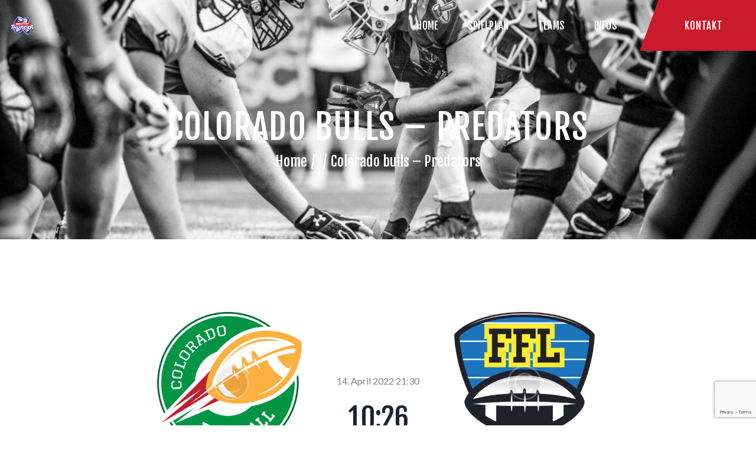

--- FILE ---
content_type: text/html; charset=UTF-8
request_url: https://amstetten-thunder.at/matches/colorado-bulls-predators/
body_size: 18507
content:
<!DOCTYPE html>
<html lang="en-US" class="no-js scheme_default">
<head>
			<meta charset="UTF-8">
		<meta name="viewport" content="width=device-width, initial-scale=1, maximum-scale=1">
		<meta name="format-detection" content="telephone=no">
		<link rel="profile" href="//gmpg.org/xfn/11">
		<link rel="pingback" href="https://amstetten-thunder.at/xmlrpc.php">
		<meta name='robots' content='index, follow, max-image-preview:large, max-snippet:-1, max-video-preview:-1' />

	<!-- This site is optimized with the Yoast SEO plugin v26.6 - https://yoast.com/wordpress/plugins/seo/ -->
	<title>Colorado bulls - Predators - Amstetten Thunder</title>
	<link rel="canonical" href="https://amstetten-thunder.at/matches/colorado-bulls-predators/" />
	<meta property="og:locale" content="en_US" />
	<meta property="og:type" content="article" />
	<meta property="og:title" content="Colorado bulls - Predators - Amstetten Thunder" />
	<meta property="og:description" content="Etiam vel fringilla nibh. Morbi vestibulum ut diam molestie bibendum. Nulla libero mi, porta dictum massa vitae, commodo faucibus leo. In consequat blandit lorem, in porttitor metus venenatis luctus." />
	<meta property="og:url" content="https://amstetten-thunder.at/matches/colorado-bulls-predators/" />
	<meta property="og:site_name" content="Amstetten Thunder" />
	<meta property="article:publisher" content="https://www.facebook.com/AmstettenThunder/" />
	<meta property="article:modified_time" content="2021-12-21T10:51:30+00:00" />
	<script type="application/ld+json" class="yoast-schema-graph">{"@context":"https://schema.org","@graph":[{"@type":"WebPage","@id":"https://amstetten-thunder.at/matches/colorado-bulls-predators/","url":"https://amstetten-thunder.at/matches/colorado-bulls-predators/","name":"Colorado bulls - Predators - Amstetten Thunder","isPartOf":{"@id":"https://amstetten-thunder.at/#website"},"datePublished":"2021-12-21T10:47:14+00:00","dateModified":"2021-12-21T10:51:30+00:00","breadcrumb":{"@id":"https://amstetten-thunder.at/matches/colorado-bulls-predators/#breadcrumb"},"inLanguage":"en-US","potentialAction":[{"@type":"ReadAction","target":["https://amstetten-thunder.at/matches/colorado-bulls-predators/"]}]},{"@type":"BreadcrumbList","@id":"https://amstetten-thunder.at/matches/colorado-bulls-predators/#breadcrumb","itemListElement":[{"@type":"ListItem","position":1,"name":"Startseite","item":"https://amstetten-thunder.at/"},{"@type":"ListItem","position":2,"name":"Spiele","item":"https://amstetten-thunder.at/matches/"},{"@type":"ListItem","position":3,"name":"Colorado bulls &#8211; Predators"}]},{"@type":"WebSite","@id":"https://amstetten-thunder.at/#website","url":"https://amstetten-thunder.at/","name":"Amstetten Thunder","description":"Amercian Football Club","publisher":{"@id":"https://amstetten-thunder.at/#organization"},"potentialAction":[{"@type":"SearchAction","target":{"@type":"EntryPoint","urlTemplate":"https://amstetten-thunder.at/?s={search_term_string}"},"query-input":{"@type":"PropertyValueSpecification","valueRequired":true,"valueName":"search_term_string"}}],"inLanguage":"en-US"},{"@type":"Organization","@id":"https://amstetten-thunder.at/#organization","name":"Ultimate Amstetten Thunder","alternateName":"Amstetten Thunder","url":"https://amstetten-thunder.at/","logo":{"@type":"ImageObject","inLanguage":"en-US","@id":"https://amstetten-thunder.at/#/schema/logo/image/","url":"https://amstetten-thunder.at/wp-content/uploads/2022/11/Logo-4.png","contentUrl":"https://amstetten-thunder.at/wp-content/uploads/2022/11/Logo-4.png","width":512,"height":512,"caption":"Ultimate Amstetten Thunder"},"image":{"@id":"https://amstetten-thunder.at/#/schema/logo/image/"},"sameAs":["https://www.facebook.com/AmstettenThunder/","https://www.instagram.com/amstetten.thunder/"]}]}</script>
	<!-- / Yoast SEO plugin. -->


<link rel='dns-prefetch' href='//fonts.googleapis.com' />
<link rel="alternate" type="application/rss+xml" title="Amstetten Thunder &raquo; Feed" href="https://amstetten-thunder.at/feed/" />
<link rel="alternate" type="application/rss+xml" title="Amstetten Thunder &raquo; Comments Feed" href="https://amstetten-thunder.at/comments/feed/" />
<link rel="alternate" type="text/calendar" title="Amstetten Thunder &raquo; iCal Feed" href="https://amstetten-thunder.at/events/?ical=1" />
<link rel="alternate" type="application/rss+xml" title="Amstetten Thunder &raquo; Colorado bulls &#8211; Predators Comments Feed" href="https://amstetten-thunder.at/matches/colorado-bulls-predators/feed/" />
<link rel="alternate" title="oEmbed (JSON)" type="application/json+oembed" href="https://amstetten-thunder.at/wp-json/oembed/1.0/embed?url=https%3A%2F%2Famstetten-thunder.at%2Fmatches%2Fcolorado-bulls-predators%2F" />
<link rel="alternate" title="oEmbed (XML)" type="text/xml+oembed" href="https://amstetten-thunder.at/wp-json/oembed/1.0/embed?url=https%3A%2F%2Famstetten-thunder.at%2Fmatches%2Fcolorado-bulls-predators%2F&#038;format=xml" />
		<!-- This site uses the Google Analytics by MonsterInsights plugin v9.11.0 - Using Analytics tracking - https://www.monsterinsights.com/ -->
							<script src="//www.googletagmanager.com/gtag/js?id=G-39F25JR4BL"  data-cfasync="false" data-wpfc-render="false" type="text/javascript" async></script>
			<script data-cfasync="false" data-wpfc-render="false" type="text/javascript">
				var mi_version = '9.11.0';
				var mi_track_user = true;
				var mi_no_track_reason = '';
								var MonsterInsightsDefaultLocations = {"page_location":"https:\/\/amstetten-thunder.at\/matches\/colorado-bulls-predators\/"};
								if ( typeof MonsterInsightsPrivacyGuardFilter === 'function' ) {
					var MonsterInsightsLocations = (typeof MonsterInsightsExcludeQuery === 'object') ? MonsterInsightsPrivacyGuardFilter( MonsterInsightsExcludeQuery ) : MonsterInsightsPrivacyGuardFilter( MonsterInsightsDefaultLocations );
				} else {
					var MonsterInsightsLocations = (typeof MonsterInsightsExcludeQuery === 'object') ? MonsterInsightsExcludeQuery : MonsterInsightsDefaultLocations;
				}

								var disableStrs = [
										'ga-disable-G-39F25JR4BL',
									];

				/* Function to detect opted out users */
				function __gtagTrackerIsOptedOut() {
					for (var index = 0; index < disableStrs.length; index++) {
						if (document.cookie.indexOf(disableStrs[index] + '=true') > -1) {
							return true;
						}
					}

					return false;
				}

				/* Disable tracking if the opt-out cookie exists. */
				if (__gtagTrackerIsOptedOut()) {
					for (var index = 0; index < disableStrs.length; index++) {
						window[disableStrs[index]] = true;
					}
				}

				/* Opt-out function */
				function __gtagTrackerOptout() {
					for (var index = 0; index < disableStrs.length; index++) {
						document.cookie = disableStrs[index] + '=true; expires=Thu, 31 Dec 2099 23:59:59 UTC; path=/';
						window[disableStrs[index]] = true;
					}
				}

				if ('undefined' === typeof gaOptout) {
					function gaOptout() {
						__gtagTrackerOptout();
					}
				}
								window.dataLayer = window.dataLayer || [];

				window.MonsterInsightsDualTracker = {
					helpers: {},
					trackers: {},
				};
				if (mi_track_user) {
					function __gtagDataLayer() {
						dataLayer.push(arguments);
					}

					function __gtagTracker(type, name, parameters) {
						if (!parameters) {
							parameters = {};
						}

						if (parameters.send_to) {
							__gtagDataLayer.apply(null, arguments);
							return;
						}

						if (type === 'event') {
														parameters.send_to = monsterinsights_frontend.v4_id;
							var hookName = name;
							if (typeof parameters['event_category'] !== 'undefined') {
								hookName = parameters['event_category'] + ':' + name;
							}

							if (typeof MonsterInsightsDualTracker.trackers[hookName] !== 'undefined') {
								MonsterInsightsDualTracker.trackers[hookName](parameters);
							} else {
								__gtagDataLayer('event', name, parameters);
							}
							
						} else {
							__gtagDataLayer.apply(null, arguments);
						}
					}

					__gtagTracker('js', new Date());
					__gtagTracker('set', {
						'developer_id.dZGIzZG': true,
											});
					if ( MonsterInsightsLocations.page_location ) {
						__gtagTracker('set', MonsterInsightsLocations);
					}
										__gtagTracker('config', 'G-39F25JR4BL', {"forceSSL":"true","link_attribution":"true"} );
										window.gtag = __gtagTracker;										(function () {
						/* https://developers.google.com/analytics/devguides/collection/analyticsjs/ */
						/* ga and __gaTracker compatibility shim. */
						var noopfn = function () {
							return null;
						};
						var newtracker = function () {
							return new Tracker();
						};
						var Tracker = function () {
							return null;
						};
						var p = Tracker.prototype;
						p.get = noopfn;
						p.set = noopfn;
						p.send = function () {
							var args = Array.prototype.slice.call(arguments);
							args.unshift('send');
							__gaTracker.apply(null, args);
						};
						var __gaTracker = function () {
							var len = arguments.length;
							if (len === 0) {
								return;
							}
							var f = arguments[len - 1];
							if (typeof f !== 'object' || f === null || typeof f.hitCallback !== 'function') {
								if ('send' === arguments[0]) {
									var hitConverted, hitObject = false, action;
									if ('event' === arguments[1]) {
										if ('undefined' !== typeof arguments[3]) {
											hitObject = {
												'eventAction': arguments[3],
												'eventCategory': arguments[2],
												'eventLabel': arguments[4],
												'value': arguments[5] ? arguments[5] : 1,
											}
										}
									}
									if ('pageview' === arguments[1]) {
										if ('undefined' !== typeof arguments[2]) {
											hitObject = {
												'eventAction': 'page_view',
												'page_path': arguments[2],
											}
										}
									}
									if (typeof arguments[2] === 'object') {
										hitObject = arguments[2];
									}
									if (typeof arguments[5] === 'object') {
										Object.assign(hitObject, arguments[5]);
									}
									if ('undefined' !== typeof arguments[1].hitType) {
										hitObject = arguments[1];
										if ('pageview' === hitObject.hitType) {
											hitObject.eventAction = 'page_view';
										}
									}
									if (hitObject) {
										action = 'timing' === arguments[1].hitType ? 'timing_complete' : hitObject.eventAction;
										hitConverted = mapArgs(hitObject);
										__gtagTracker('event', action, hitConverted);
									}
								}
								return;
							}

							function mapArgs(args) {
								var arg, hit = {};
								var gaMap = {
									'eventCategory': 'event_category',
									'eventAction': 'event_action',
									'eventLabel': 'event_label',
									'eventValue': 'event_value',
									'nonInteraction': 'non_interaction',
									'timingCategory': 'event_category',
									'timingVar': 'name',
									'timingValue': 'value',
									'timingLabel': 'event_label',
									'page': 'page_path',
									'location': 'page_location',
									'title': 'page_title',
									'referrer' : 'page_referrer',
								};
								for (arg in args) {
																		if (!(!args.hasOwnProperty(arg) || !gaMap.hasOwnProperty(arg))) {
										hit[gaMap[arg]] = args[arg];
									} else {
										hit[arg] = args[arg];
									}
								}
								return hit;
							}

							try {
								f.hitCallback();
							} catch (ex) {
							}
						};
						__gaTracker.create = newtracker;
						__gaTracker.getByName = newtracker;
						__gaTracker.getAll = function () {
							return [];
						};
						__gaTracker.remove = noopfn;
						__gaTracker.loaded = true;
						window['__gaTracker'] = __gaTracker;
					})();
									} else {
										console.log("");
					(function () {
						function __gtagTracker() {
							return null;
						}

						window['__gtagTracker'] = __gtagTracker;
						window['gtag'] = __gtagTracker;
					})();
									}
			</script>
							<!-- / Google Analytics by MonsterInsights -->
		<style id='wp-img-auto-sizes-contain-inline-css' type='text/css'>
img:is([sizes=auto i],[sizes^="auto," i]){contain-intrinsic-size:3000px 1500px}
/*# sourceURL=wp-img-auto-sizes-contain-inline-css */
</style>
<style id='wp-emoji-styles-inline-css' type='text/css'>

	img.wp-smiley, img.emoji {
		display: inline !important;
		border: none !important;
		box-shadow: none !important;
		height: 1em !important;
		width: 1em !important;
		margin: 0 0.07em !important;
		vertical-align: -0.1em !important;
		background: none !important;
		padding: 0 !important;
	}
/*# sourceURL=wp-emoji-styles-inline-css */
</style>
<link property="stylesheet" rel='stylesheet' id='wp-block-library-css' href='https://amstetten-thunder.at/wp-includes/css/dist/block-library/style.min.css?ver=6.9' type='text/css' media='all' />
<style id='global-styles-inline-css' type='text/css'>
:root{--wp--preset--aspect-ratio--square: 1;--wp--preset--aspect-ratio--4-3: 4/3;--wp--preset--aspect-ratio--3-4: 3/4;--wp--preset--aspect-ratio--3-2: 3/2;--wp--preset--aspect-ratio--2-3: 2/3;--wp--preset--aspect-ratio--16-9: 16/9;--wp--preset--aspect-ratio--9-16: 9/16;--wp--preset--color--black: #000000;--wp--preset--color--cyan-bluish-gray: #abb8c3;--wp--preset--color--white: #ffffff;--wp--preset--color--pale-pink: #f78da7;--wp--preset--color--vivid-red: #cf2e2e;--wp--preset--color--luminous-vivid-orange: #ff6900;--wp--preset--color--luminous-vivid-amber: #fcb900;--wp--preset--color--light-green-cyan: #7bdcb5;--wp--preset--color--vivid-green-cyan: #00d084;--wp--preset--color--pale-cyan-blue: #8ed1fc;--wp--preset--color--vivid-cyan-blue: #0693e3;--wp--preset--color--vivid-purple: #9b51e0;--wp--preset--gradient--vivid-cyan-blue-to-vivid-purple: linear-gradient(135deg,rgb(6,147,227) 0%,rgb(155,81,224) 100%);--wp--preset--gradient--light-green-cyan-to-vivid-green-cyan: linear-gradient(135deg,rgb(122,220,180) 0%,rgb(0,208,130) 100%);--wp--preset--gradient--luminous-vivid-amber-to-luminous-vivid-orange: linear-gradient(135deg,rgb(252,185,0) 0%,rgb(255,105,0) 100%);--wp--preset--gradient--luminous-vivid-orange-to-vivid-red: linear-gradient(135deg,rgb(255,105,0) 0%,rgb(207,46,46) 100%);--wp--preset--gradient--very-light-gray-to-cyan-bluish-gray: linear-gradient(135deg,rgb(238,238,238) 0%,rgb(169,184,195) 100%);--wp--preset--gradient--cool-to-warm-spectrum: linear-gradient(135deg,rgb(74,234,220) 0%,rgb(151,120,209) 20%,rgb(207,42,186) 40%,rgb(238,44,130) 60%,rgb(251,105,98) 80%,rgb(254,248,76) 100%);--wp--preset--gradient--blush-light-purple: linear-gradient(135deg,rgb(255,206,236) 0%,rgb(152,150,240) 100%);--wp--preset--gradient--blush-bordeaux: linear-gradient(135deg,rgb(254,205,165) 0%,rgb(254,45,45) 50%,rgb(107,0,62) 100%);--wp--preset--gradient--luminous-dusk: linear-gradient(135deg,rgb(255,203,112) 0%,rgb(199,81,192) 50%,rgb(65,88,208) 100%);--wp--preset--gradient--pale-ocean: linear-gradient(135deg,rgb(255,245,203) 0%,rgb(182,227,212) 50%,rgb(51,167,181) 100%);--wp--preset--gradient--electric-grass: linear-gradient(135deg,rgb(202,248,128) 0%,rgb(113,206,126) 100%);--wp--preset--gradient--midnight: linear-gradient(135deg,rgb(2,3,129) 0%,rgb(40,116,252) 100%);--wp--preset--font-size--small: 13px;--wp--preset--font-size--medium: 20px;--wp--preset--font-size--large: 36px;--wp--preset--font-size--x-large: 42px;--wp--preset--spacing--20: 0.44rem;--wp--preset--spacing--30: 0.67rem;--wp--preset--spacing--40: 1rem;--wp--preset--spacing--50: 1.5rem;--wp--preset--spacing--60: 2.25rem;--wp--preset--spacing--70: 3.38rem;--wp--preset--spacing--80: 5.06rem;--wp--preset--shadow--natural: 6px 6px 9px rgba(0, 0, 0, 0.2);--wp--preset--shadow--deep: 12px 12px 50px rgba(0, 0, 0, 0.4);--wp--preset--shadow--sharp: 6px 6px 0px rgba(0, 0, 0, 0.2);--wp--preset--shadow--outlined: 6px 6px 0px -3px rgb(255, 255, 255), 6px 6px rgb(0, 0, 0);--wp--preset--shadow--crisp: 6px 6px 0px rgb(0, 0, 0);}:where(.is-layout-flex){gap: 0.5em;}:where(.is-layout-grid){gap: 0.5em;}body .is-layout-flex{display: flex;}.is-layout-flex{flex-wrap: wrap;align-items: center;}.is-layout-flex > :is(*, div){margin: 0;}body .is-layout-grid{display: grid;}.is-layout-grid > :is(*, div){margin: 0;}:where(.wp-block-columns.is-layout-flex){gap: 2em;}:where(.wp-block-columns.is-layout-grid){gap: 2em;}:where(.wp-block-post-template.is-layout-flex){gap: 1.25em;}:where(.wp-block-post-template.is-layout-grid){gap: 1.25em;}.has-black-color{color: var(--wp--preset--color--black) !important;}.has-cyan-bluish-gray-color{color: var(--wp--preset--color--cyan-bluish-gray) !important;}.has-white-color{color: var(--wp--preset--color--white) !important;}.has-pale-pink-color{color: var(--wp--preset--color--pale-pink) !important;}.has-vivid-red-color{color: var(--wp--preset--color--vivid-red) !important;}.has-luminous-vivid-orange-color{color: var(--wp--preset--color--luminous-vivid-orange) !important;}.has-luminous-vivid-amber-color{color: var(--wp--preset--color--luminous-vivid-amber) !important;}.has-light-green-cyan-color{color: var(--wp--preset--color--light-green-cyan) !important;}.has-vivid-green-cyan-color{color: var(--wp--preset--color--vivid-green-cyan) !important;}.has-pale-cyan-blue-color{color: var(--wp--preset--color--pale-cyan-blue) !important;}.has-vivid-cyan-blue-color{color: var(--wp--preset--color--vivid-cyan-blue) !important;}.has-vivid-purple-color{color: var(--wp--preset--color--vivid-purple) !important;}.has-black-background-color{background-color: var(--wp--preset--color--black) !important;}.has-cyan-bluish-gray-background-color{background-color: var(--wp--preset--color--cyan-bluish-gray) !important;}.has-white-background-color{background-color: var(--wp--preset--color--white) !important;}.has-pale-pink-background-color{background-color: var(--wp--preset--color--pale-pink) !important;}.has-vivid-red-background-color{background-color: var(--wp--preset--color--vivid-red) !important;}.has-luminous-vivid-orange-background-color{background-color: var(--wp--preset--color--luminous-vivid-orange) !important;}.has-luminous-vivid-amber-background-color{background-color: var(--wp--preset--color--luminous-vivid-amber) !important;}.has-light-green-cyan-background-color{background-color: var(--wp--preset--color--light-green-cyan) !important;}.has-vivid-green-cyan-background-color{background-color: var(--wp--preset--color--vivid-green-cyan) !important;}.has-pale-cyan-blue-background-color{background-color: var(--wp--preset--color--pale-cyan-blue) !important;}.has-vivid-cyan-blue-background-color{background-color: var(--wp--preset--color--vivid-cyan-blue) !important;}.has-vivid-purple-background-color{background-color: var(--wp--preset--color--vivid-purple) !important;}.has-black-border-color{border-color: var(--wp--preset--color--black) !important;}.has-cyan-bluish-gray-border-color{border-color: var(--wp--preset--color--cyan-bluish-gray) !important;}.has-white-border-color{border-color: var(--wp--preset--color--white) !important;}.has-pale-pink-border-color{border-color: var(--wp--preset--color--pale-pink) !important;}.has-vivid-red-border-color{border-color: var(--wp--preset--color--vivid-red) !important;}.has-luminous-vivid-orange-border-color{border-color: var(--wp--preset--color--luminous-vivid-orange) !important;}.has-luminous-vivid-amber-border-color{border-color: var(--wp--preset--color--luminous-vivid-amber) !important;}.has-light-green-cyan-border-color{border-color: var(--wp--preset--color--light-green-cyan) !important;}.has-vivid-green-cyan-border-color{border-color: var(--wp--preset--color--vivid-green-cyan) !important;}.has-pale-cyan-blue-border-color{border-color: var(--wp--preset--color--pale-cyan-blue) !important;}.has-vivid-cyan-blue-border-color{border-color: var(--wp--preset--color--vivid-cyan-blue) !important;}.has-vivid-purple-border-color{border-color: var(--wp--preset--color--vivid-purple) !important;}.has-vivid-cyan-blue-to-vivid-purple-gradient-background{background: var(--wp--preset--gradient--vivid-cyan-blue-to-vivid-purple) !important;}.has-light-green-cyan-to-vivid-green-cyan-gradient-background{background: var(--wp--preset--gradient--light-green-cyan-to-vivid-green-cyan) !important;}.has-luminous-vivid-amber-to-luminous-vivid-orange-gradient-background{background: var(--wp--preset--gradient--luminous-vivid-amber-to-luminous-vivid-orange) !important;}.has-luminous-vivid-orange-to-vivid-red-gradient-background{background: var(--wp--preset--gradient--luminous-vivid-orange-to-vivid-red) !important;}.has-very-light-gray-to-cyan-bluish-gray-gradient-background{background: var(--wp--preset--gradient--very-light-gray-to-cyan-bluish-gray) !important;}.has-cool-to-warm-spectrum-gradient-background{background: var(--wp--preset--gradient--cool-to-warm-spectrum) !important;}.has-blush-light-purple-gradient-background{background: var(--wp--preset--gradient--blush-light-purple) !important;}.has-blush-bordeaux-gradient-background{background: var(--wp--preset--gradient--blush-bordeaux) !important;}.has-luminous-dusk-gradient-background{background: var(--wp--preset--gradient--luminous-dusk) !important;}.has-pale-ocean-gradient-background{background: var(--wp--preset--gradient--pale-ocean) !important;}.has-electric-grass-gradient-background{background: var(--wp--preset--gradient--electric-grass) !important;}.has-midnight-gradient-background{background: var(--wp--preset--gradient--midnight) !important;}.has-small-font-size{font-size: var(--wp--preset--font-size--small) !important;}.has-medium-font-size{font-size: var(--wp--preset--font-size--medium) !important;}.has-large-font-size{font-size: var(--wp--preset--font-size--large) !important;}.has-x-large-font-size{font-size: var(--wp--preset--font-size--x-large) !important;}
/*# sourceURL=global-styles-inline-css */
</style>

<style id='classic-theme-styles-inline-css' type='text/css'>
/*! This file is auto-generated */
.wp-block-button__link{color:#fff;background-color:#32373c;border-radius:9999px;box-shadow:none;text-decoration:none;padding:calc(.667em + 2px) calc(1.333em + 2px);font-size:1.125em}.wp-block-file__button{background:#32373c;color:#fff;text-decoration:none}
/*# sourceURL=/wp-includes/css/classic-themes.min.css */
</style>
<link property="stylesheet" rel='stylesheet' id='dashicons-css' href='https://amstetten-thunder.at/wp-includes/css/dashicons.min.css?ver=6.9' type='text/css' media='all' />
<link property="stylesheet" rel='stylesheet' id='essgrid-blocks-editor-css-css' href='https://amstetten-thunder.at/wp-content/plugins/essential-grid/admin/includes/builders/gutenberg/build/index.css?ver=1762799346' type='text/css' media='all' />
<link property="stylesheet" rel='stylesheet' id='contact-form-7-css' href='https://amstetten-thunder.at/wp-content/plugins/contact-form-7/includes/css/styles.css?ver=6.1.4' type='text/css' media='all' />
<link property="stylesheet" rel='stylesheet' id='trx_addons-icons-css' href='https://amstetten-thunder.at/wp-content/plugins/trx_addons/css/font-icons/css/trx_addons_icons-embedded.css?ver=6.9' type='text/css' media='all' />
<link property="stylesheet" rel='stylesheet' id='swiperslider-css' href='https://amstetten-thunder.at/wp-content/plugins/trx_addons/js/swiper/swiper.min.css' type='text/css' media='all' />
<link property="stylesheet" rel='stylesheet' id='magnific-popup-css' href='https://amstetten-thunder.at/wp-content/plugins/trx_addons/js/magnific/magnific-popup.min.css' type='text/css' media='all' />
<link property="stylesheet" rel='stylesheet' id='trx_addons-css' href='https://amstetten-thunder.at/wp-content/plugins/trx_addons/css/trx_addons.css' type='text/css' media='all' />
<link property="stylesheet" rel='stylesheet' id='trx_addons-animation-css' href='https://amstetten-thunder.at/wp-content/plugins/trx_addons/css/trx_addons.animation.css?ver=6.9' type='text/css' media='all' />
<link property="stylesheet" rel='stylesheet' id='tp-fontello-css' href='https://amstetten-thunder.at/wp-content/plugins/essential-grid/public/assets/font/fontello/css/fontello.css?ver=3.1.9.4' type='text/css' media='all' />
<link property="stylesheet" rel='stylesheet' id='esg-plugin-settings-css' href='https://amstetten-thunder.at/wp-content/plugins/essential-grid/public/assets/css/settings.css?ver=3.1.9.4' type='text/css' media='all' />
<link property="stylesheet" rel='stylesheet' id='conquerors-font-Montserrat-css' href='https://amstetten-thunder.at/wp-content/themes/conquerors/css/font-face/Montserrat/stylesheet.css?ver=6.9' type='text/css' media='all' />
<link property="stylesheet" rel='stylesheet' id='conquerors-font-google_fonts-css' href='https://fonts.googleapis.com/css?family=Lato%3A300%2C300italic%2C400%2C400italic%2C700%2C700italic%7CFjalla+One%3A400%7CPermanent+Marker%3A400&#038;subset=latin%2Clatin-ext&#038;ver=6.9' type='text/css' media='all' />
<link property="stylesheet" rel='stylesheet' id='fontello-style-css' href='https://amstetten-thunder.at/wp-content/themes/conquerors/css/font-icons/css/fontello-embedded.css?ver=6.9' type='text/css' media='all' />
<link property="stylesheet" rel='stylesheet' id='conquerors-main-css' href='https://amstetten-thunder.at/wp-content/themes/conquerors/style.css' type='text/css' media='all' />
<style id='conquerors-main-inline-css' type='text/css'>
.post-navigation .nav-previous a .nav-arrow { background-image: url(https://amstetten-thunder.at/wp-content/themes/conquerors/images/no-image.jpg); }.post-navigation .nav-next a .nav-arrow { background-image: url(https://amstetten-thunder.at/wp-content/themes/conquerors/images/no-image.jpg); }
/*# sourceURL=conquerors-main-inline-css */
</style>
<link property="stylesheet" rel='stylesheet' id='conquerors-styles-css' href='https://amstetten-thunder.at/wp-content/themes/conquerors/css/__styles.css?ver=6.9' type='text/css' media='all' />
<link property="stylesheet" rel='stylesheet' id='conquerors-colors-css' href='https://amstetten-thunder.at/wp-content/themes/conquerors/css/__colors.css?ver=6.9' type='text/css' media='all' />
<link property="stylesheet" rel='stylesheet' id='mediaelement-css' href='https://amstetten-thunder.at/wp-includes/js/mediaelement/mediaelementplayer-legacy.min.css?ver=4.2.17' type='text/css' media='all' />
<link property="stylesheet" rel='stylesheet' id='wp-mediaelement-css' href='https://amstetten-thunder.at/wp-includes/js/mediaelement/wp-mediaelement.min.css?ver=6.9' type='text/css' media='all' />
<link property="stylesheet" rel='stylesheet' id='conquerors-responsive-css' href='https://amstetten-thunder.at/wp-content/themes/conquerors/css/responsive.css?ver=6.9' type='text/css' media='all' />
<script type="text/javascript" src="https://amstetten-thunder.at/wp-content/plugins/google-analytics-for-wordpress/assets/js/frontend-gtag.min.js?ver=9.11.0" id="monsterinsights-frontend-script-js" async="async" data-wp-strategy="async"></script>
<script data-cfasync="false" data-wpfc-render="false" type="text/javascript" id='monsterinsights-frontend-script-js-extra'>/* <![CDATA[ */
var monsterinsights_frontend = {"js_events_tracking":"true","download_extensions":"doc,pdf,ppt,zip,xls,docx,pptx,xlsx","inbound_paths":"[{\"path\":\"\\\/go\\\/\",\"label\":\"affiliate\"},{\"path\":\"\\\/recommend\\\/\",\"label\":\"affiliate\"}]","home_url":"https:\/\/amstetten-thunder.at","hash_tracking":"false","v4_id":"G-39F25JR4BL"};/* ]]> */
</script>
<script type="text/javascript" src="https://amstetten-thunder.at/wp-includes/js/jquery/jquery.min.js?ver=3.7.1" id="jquery-core-js"></script>
<script type="text/javascript" src="https://amstetten-thunder.at/wp-includes/js/jquery/jquery-migrate.min.js?ver=3.4.1" id="jquery-migrate-js"></script>
<script></script><link rel="https://api.w.org/" href="https://amstetten-thunder.at/wp-json/" /><link rel="EditURI" type="application/rsd+xml" title="RSD" href="https://amstetten-thunder.at/xmlrpc.php?rsd" />
<meta name="generator" content="WordPress 6.9" />
<link rel='shortlink' href='https://amstetten-thunder.at/?p=2116' />
<!-- start Simple Custom CSS and JS -->
<!-- Add HTML code to the header or the footer.

For example, you can use the following code for loading the jQuery library from Google CDN:
<script src="https://ajax.googleapis.com/ajax/libs/jquery/3.7.1/jquery.min.js"></script>

or the following one for loading the Bootstrap library from jsDelivr:
<link rel="stylesheet" href="https://cdn.jsdelivr.net/npm/bootstrap@5.3.3/dist/css/bootstrap.min.css" integrity="sha384-QWTKZyjpPEjISv5WaRU9OFeRpok6YctnYmDr5pNlyT2bRjXh0JMhjY6hW+ALEwIH" crossorigin="anonymous">

-- End of the comment --> <!-- end Simple Custom CSS and JS -->
<meta name="et-api-version" content="v1"><meta name="et-api-origin" content="https://amstetten-thunder.at"><link rel="https://theeventscalendar.com/" href="https://amstetten-thunder.at/wp-json/tribe/tickets/v1/" /><meta name="tec-api-version" content="v1"><meta name="tec-api-origin" content="https://amstetten-thunder.at"><link rel="alternate" href="https://amstetten-thunder.at/wp-json/tribe/events/v1/" /><style type="text/css">.recentcomments a{display:inline !important;padding:0 !important;margin:0 !important;}</style><meta name="generator" content="Powered by WPBakery Page Builder - drag and drop page builder for WordPress."/>
<meta name="generator" content="Powered by Slider Revolution 6.7.38 - responsive, Mobile-Friendly Slider Plugin for WordPress with comfortable drag and drop interface." />
<link rel="icon" href="https://amstetten-thunder.at/wp-content/uploads/2022/11/cropped-Logo-32x32.png" sizes="32x32" />
<link rel="icon" href="https://amstetten-thunder.at/wp-content/uploads/2022/11/cropped-Logo-192x192.png" sizes="192x192" />
<link rel="apple-touch-icon" href="https://amstetten-thunder.at/wp-content/uploads/2022/11/cropped-Logo-180x180.png" />
<meta name="msapplication-TileImage" content="https://amstetten-thunder.at/wp-content/uploads/2022/11/cropped-Logo-270x270.png" />
<script>function setREVStartSize(e){
			//window.requestAnimationFrame(function() {
				window.RSIW = window.RSIW===undefined ? window.innerWidth : window.RSIW;
				window.RSIH = window.RSIH===undefined ? window.innerHeight : window.RSIH;
				try {
					var pw = document.getElementById(e.c).parentNode.offsetWidth,
						newh;
					pw = pw===0 || isNaN(pw) || (e.l=="fullwidth" || e.layout=="fullwidth") ? window.RSIW : pw;
					e.tabw = e.tabw===undefined ? 0 : parseInt(e.tabw);
					e.thumbw = e.thumbw===undefined ? 0 : parseInt(e.thumbw);
					e.tabh = e.tabh===undefined ? 0 : parseInt(e.tabh);
					e.thumbh = e.thumbh===undefined ? 0 : parseInt(e.thumbh);
					e.tabhide = e.tabhide===undefined ? 0 : parseInt(e.tabhide);
					e.thumbhide = e.thumbhide===undefined ? 0 : parseInt(e.thumbhide);
					e.mh = e.mh===undefined || e.mh=="" || e.mh==="auto" ? 0 : parseInt(e.mh,0);
					if(e.layout==="fullscreen" || e.l==="fullscreen")
						newh = Math.max(e.mh,window.RSIH);
					else{
						e.gw = Array.isArray(e.gw) ? e.gw : [e.gw];
						for (var i in e.rl) if (e.gw[i]===undefined || e.gw[i]===0) e.gw[i] = e.gw[i-1];
						e.gh = e.el===undefined || e.el==="" || (Array.isArray(e.el) && e.el.length==0)? e.gh : e.el;
						e.gh = Array.isArray(e.gh) ? e.gh : [e.gh];
						for (var i in e.rl) if (e.gh[i]===undefined || e.gh[i]===0) e.gh[i] = e.gh[i-1];
											
						var nl = new Array(e.rl.length),
							ix = 0,
							sl;
						e.tabw = e.tabhide>=pw ? 0 : e.tabw;
						e.thumbw = e.thumbhide>=pw ? 0 : e.thumbw;
						e.tabh = e.tabhide>=pw ? 0 : e.tabh;
						e.thumbh = e.thumbhide>=pw ? 0 : e.thumbh;
						for (var i in e.rl) nl[i] = e.rl[i]<window.RSIW ? 0 : e.rl[i];
						sl = nl[0];
						for (var i in nl) if (sl>nl[i] && nl[i]>0) { sl = nl[i]; ix=i;}
						var m = pw>(e.gw[ix]+e.tabw+e.thumbw) ? 1 : (pw-(e.tabw+e.thumbw)) / (e.gw[ix]);
						newh =  (e.gh[ix] * m) + (e.tabh + e.thumbh);
					}
					var el = document.getElementById(e.c);
					if (el!==null && el) el.style.height = newh+"px";
					el = document.getElementById(e.c+"_wrapper");
					if (el!==null && el) {
						el.style.height = newh+"px";
						el.style.display = "block";
					}
				} catch(e){
					console.log("Failure at Presize of Slider:" + e)
				}
			//});
		  };</script>
<noscript><style> .wpb_animate_when_almost_visible { opacity: 1; }</style></noscript><style type="text/css" id="trx_addons-inline-styles-inline-css">.conquerors_inline_1654255627{background-image: url(https://amstetten-thunder.at/wp-content/uploads/2022/11/Pic_LOS-1-von-1-1024x683-1.jpg);}.vc_custom_1668806809467{background-size: cover !important;}.vc_custom_1668178848332{margin-left: -1em !important;}.vc_custom_1668186430692{background-color: #273147 !important;background-size: cover !important;}.vc_custom_1502886277313{background-color: #171e2d !important;}</style><link property="stylesheet" rel='stylesheet' id='js_composer_front-css' href='https://amstetten-thunder.at/wp-content/plugins/js_composer/assets/css/js_composer.min.css?ver=8.6.1' type='text/css' media='all' />
<link property="stylesheet" rel='stylesheet' id='rs-plugin-settings-css' href='//amstetten-thunder.at/wp-content/plugins/revslider/sr6/assets/css/rs6.css?ver=6.7.38' type='text/css' media='all' />
<style id='rs-plugin-settings-inline-css' type='text/css'>
#rs-demo-id {}
/*# sourceURL=rs-plugin-settings-inline-css */
</style>
</head>

<body class="wp-singular cpt_matches-template-default single single-cpt_matches postid-2116 wp-theme-conquerors ua_chrome tribe-no-js tec-no-tickets-on-recurring tec-no-rsvp-on-recurring body_tag scheme_default blog_mode_sport body_style_wide  is_stream blog_style_excerpt sidebar_hide expand_content header_style_header-custom-475 header_position_default menu_style_top no_layout wpb-js-composer js-comp-ver-8.6.1 vc_responsive tribe-theme-conquerors">

	
	
	<div class="body_wrap">

		<div class="page_wrap"><header class="top_panel top_panel_custom top_panel_custom_475 top_panel_custom_main-header with_bg_image conquerors_inline_1654255627 scheme_default"><div class="vc_row wpb_row vc_row-fluid extra_padding vc_custom_1668806809467 vc_row-has-fill vc_row-o-content-middle vc_row-flex sc_layouts_row sc_layouts_row_type_compact sc_layouts_row_fixed scheme_dark"><div class="wpb_column vc_column_container vc_col-sm-3 vc_col-xs-6 sc_layouts_column_icons_position_left"><div class="vc_column-inner"><div class="wpb_wrapper"><div class="sc_layouts_item"><a href="https://amstetten-thunder.at/" id="sc_layouts_logo_413889136" class="sc_layouts_logo sc_layouts_logo_default"><img class="logo_image" src="https://amstetten-thunder.at/wp-content/uploads/2022/11/Logo-4.png" alt="" width="512" height="512"></a><!-- /.sc_layouts_logo --></div></div></div></div><div class="wpb_column vc_column_container vc_col-sm-9 vc_col-xs-6 sc_layouts_column sc_layouts_column_align_right sc_layouts_column_icons_position_left"><div class="vc_column-inner"><div class="wpb_wrapper"><div class="sc_layouts_item"><nav class="sc_layouts_menu sc_layouts_menu_default menu_hover_fade hide_on_mobile" id="sc_layouts_menu_930983642" data-animation-in="fadeInUpSmall" data-animation-out="fadeOutDownSmall"		><ul id="menu-main-menu" class="sc_layouts_menu_nav"><li id="menu-item-2204" class="menu-item menu-item-type-post_type menu-item-object-page menu-item-home menu-item-2204"><a href="https://amstetten-thunder.at/"><span>Home</span></a></li><li id="menu-item-3763" class="menu-item menu-item-type-post_type menu-item-object-page menu-item-3763"><a href="https://amstetten-thunder.at/kader-season-archiv/"><span>Spielplan</span></a></li><li id="menu-item-2474" class="menu-item menu-item-type-post_type menu-item-object-page menu-item-has-children menu-item-2474"><a href="https://amstetten-thunder.at/verein/"><span>Teams</span></a>
<ul class="sub-menu"><li id="menu-item-2207" class="menu-item menu-item-type-post_type menu-item-object-page menu-item-2207"><a href="https://amstetten-thunder.at/kader/"><span>Kader</span></a></li><li id="menu-item-2699" class="menu-item menu-item-type-post_type menu-item-object-page menu-item-2699"><a href="https://amstetten-thunder.at/ladies/"><span>Ladies</span></a></li><li id="menu-item-2698" class="menu-item menu-item-type-post_type menu-item-object-page menu-item-2698"><a href="https://amstetten-thunder.at/jugend/"><span>Jugend</span></a></li></ul>
</li><li id="menu-item-3594" class="menu-item menu-item-type-custom menu-item-object-custom menu-item-has-children menu-item-3594"><a><span>Infos</span></a>
<ul class="sub-menu"><li id="menu-item-143" class="menu-item menu-item-type-post_type menu-item-object-page current_page_parent menu-item-143"><a href="https://amstetten-thunder.at/news/"><span>News</span></a></li><li id="menu-item-2213" class="menu-item menu-item-type-post_type menu-item-object-page menu-item-2213"><a href="https://amstetten-thunder.at/vorstand-staff/"><span>Vorstand &#038; Staff</span></a></li><li id="menu-item-2235" class="menu-item menu-item-type-post_type menu-item-object-page menu-item-2235"><a href="https://amstetten-thunder.at/sponsoren/"><span>Sponsoren</span></a></li></ul>
</li></ul></nav><!-- /.sc_layouts_menu --><div class="sc_layouts_iconed_text sc_layouts_menu_mobile_button">
		<a class="sc_layouts_item_link sc_layouts_iconed_text_link" href="#">
			<span class="sc_layouts_item_icon sc_layouts_iconed_text_icon trx_addons_icon-menu"></span>
		</a>
	</div></div><div class="sc_layouts_item sc_layouts_hide_on_mobile"><a href="/kontakt/" id="sc_button_734932687" class="sc_button hide_on_mobile color_style_default sc_button_default  vc_custom_1668178848332 sc_button_size_normal sc_button_icon_left"><span class="sc_button_text"><span class="sc_button_title">Kontakt</span></span><!-- /.sc_button_text --></a><!-- /.sc_button --></div></div></div></div></div><div class="vc_row wpb_row vc_row-fluid scheme_dark"><div class="wpb_column vc_column_container vc_col-sm-12 sc_layouts_column_icons_position_left"><div class="vc_column-inner"><div class="wpb_wrapper"><div class="vc_empty_space"   style="height: 5em"><span class="vc_empty_space_inner"></span></div><div class="sc_layouts_item"><div id="sc_layouts_title_503404240" class="sc_layouts_title sc_align_center with_content"><div class="sc_layouts_title_content"><div class="sc_layouts_title_title">							<h1 class="sc_layouts_title_caption">Colorado bulls &#8211; Predators</h1>
							</div><div class="sc_layouts_title_breadcrumbs"><div class="breadcrumbs"><a class="breadcrumbs_item home" href="https://amstetten-thunder.at/">Home</a><span class="breadcrumbs_delimiter"></span><a class="breadcrumbs_item cat_post" href=""></a><span class="breadcrumbs_delimiter"></span><span class="breadcrumbs_item current">Colorado bulls &#8211; Predators</span></div></div></div><!-- .sc_layouts_title_content --></div><!-- /.sc_layouts_title --></div><div class="vc_empty_space"   style="height: 7.3em"><span class="vc_empty_space_inner"></span></div></div></div></div></div></header><div class="menu_mobile_overlay"></div>
<div class="menu_mobile menu_mobile_fullscreen scheme_dark">
	<div class="menu_mobile_inner">
		<a class="menu_mobile_close icon-cancel"></a><a class="sc_layouts_logo" href="https://amstetten-thunder.at/"><img src="https://amstetten-thunder.at/wp-content/uploads/2022/11/Logo-4.png" alt="Logo-4.png" width="512" height="512"></a><nav itemscope itemtype="http://schema.org/SiteNavigationElement" class="menu_mobile_nav_area"><ul id="menu_mobile" class=" menu_mobile_nav"><li class="menu-item menu-item-type-post_type menu-item-object-page menu-item-home menu-item-2204"><a href="https://amstetten-thunder.at/"><span>Home</span></a></li><li class="menu-item menu-item-type-post_type menu-item-object-page menu-item-3763"><a href="https://amstetten-thunder.at/kader-season-archiv/"><span>Spielplan</span></a></li><li class="menu-item menu-item-type-post_type menu-item-object-page menu-item-has-children menu-item-2474"><a href="https://amstetten-thunder.at/verein/"><span>Teams</span></a>
<ul class="sub-menu"><li class="menu-item menu-item-type-post_type menu-item-object-page menu-item-2207"><a href="https://amstetten-thunder.at/kader/"><span>Kader</span></a></li><li class="menu-item menu-item-type-post_type menu-item-object-page menu-item-2699"><a href="https://amstetten-thunder.at/ladies/"><span>Ladies</span></a></li><li class="menu-item menu-item-type-post_type menu-item-object-page menu-item-2698"><a href="https://amstetten-thunder.at/jugend/"><span>Jugend</span></a></li></ul>
</li><li class="menu-item menu-item-type-custom menu-item-object-custom menu-item-has-children menu-item-3594"><a><span>Infos</span></a>
<ul class="sub-menu"><li class="menu-item menu-item-type-post_type menu-item-object-page current_page_parent menu-item-143"><a href="https://amstetten-thunder.at/news/"><span>News</span></a></li><li class="menu-item menu-item-type-post_type menu-item-object-page menu-item-2213"><a href="https://amstetten-thunder.at/vorstand-staff/"><span>Vorstand &#038; Staff</span></a></li><li class="menu-item menu-item-type-post_type menu-item-object-page menu-item-2235"><a href="https://amstetten-thunder.at/sponsoren/"><span>Sponsoren</span></a></li></ul>
</li></ul></nav><div class="search_wrap search_style_normal search_mobile">
	<div class="search_form_wrap">
		<form role="search" method="get" class="search_form" action="https://amstetten-thunder.at/">
			<input type="text" class="search_field" placeholder="Search" value="" name="s">
			<button type="submit" class="search_submit trx_addons_icon-search"></button>
					</form>
	</div>
	</div><div class="socials_mobile"><a target="_blank" href="https://www.facebook.com/AmstettenThunder/" class="social_item social_item_style_icons social_item_type_icons"><span class="social_icon social_facebook"><span class="icon-facebook"></span></span></a><a target="_blank" href="https://www.instagram.com/amstetten.thunder" class="social_item social_item_style_icons social_item_type_icons"><span class="social_icon social_instagramm"><span class="icon-instagramm"></span></span></a><a target="_blank" href="https://www.instagram.com/thunder.ladies" class="social_item social_item_style_icons social_item_type_icons"><span class="social_icon social_instagramm"><span class="icon-instagramm"></span></span></a></div>	</div>
</div>

			<div class="page_content_wrap scheme_default">

								<div class="content_wrap">
				
									

					<div class="content">
										
    <article id="post-2116" class="sport_single match_single itemscope post-2116 cpt_matches type-cpt_matches status-publish hentry">

				
		<section class="sport_page_header sc_matches_main">	

			<div class="sc_matches_item sc_matches_item_pair"><div class="sc_matches_item_player sc_matches_item_player1"><div class="post_featured with_thumb hover_ sc_matches_item_thumb"><img width="370" height="352" src="https://amstetten-thunder.at/wp-content/uploads/2017/06/2-370x352.png" class="attachment-conquerors-thumb-masonry size-conquerors-thumb-masonry wp-post-image" alt="Colorado bulls" decoding="async" fetchpriority="high" srcset="https://amstetten-thunder.at/wp-content/uploads/2017/06/2-370x352.png 370w, https://amstetten-thunder.at/wp-content/uploads/2017/06/2-300x285.png 300w, https://amstetten-thunder.at/wp-content/uploads/2017/06/2-768x730.png 768w, https://amstetten-thunder.at/wp-content/uploads/2017/06/2-760x723.png 760w, https://amstetten-thunder.at/wp-content/uploads/2017/06/2.png 976w" sizes="(max-width: 370px) 100vw, 370px" /><a href="https://amstetten-thunder.at/players/colorado-bulls/" aria-hidden="true" class="icons"></a></div><h5 class="sc_matches_item_player_name"><a href="https://amstetten-thunder.at/players/colorado-bulls/">Colorado bulls</a></h5><div class="sc_matches_item_player_meta">Sheffield</div></div><div class="sc_matches_item_score"><span class="sc_matches_item_match_date">14. April 2022 21:30</span><span class="sc_matches_item_score_value">10:26</span></div><div class="sc_matches_item_player sc_matches_item_player2"><div class="post_featured with_thumb hover_ sc_matches_item_thumb"><img width="370" height="372" src="https://amstetten-thunder.at/wp-content/uploads/2017/06/3-370x372.png" class="attachment-conquerors-thumb-masonry size-conquerors-thumb-masonry wp-post-image" alt="Predators" decoding="async" srcset="https://amstetten-thunder.at/wp-content/uploads/2017/06/3-370x372.png 370w, https://amstetten-thunder.at/wp-content/uploads/2017/06/3-150x150.png 150w, https://amstetten-thunder.at/wp-content/uploads/2017/06/3-768x771.png 768w, https://amstetten-thunder.at/wp-content/uploads/2017/06/3-90x90.png 90w, https://amstetten-thunder.at/wp-content/uploads/2017/06/3-760x763.png 760w, https://amstetten-thunder.at/wp-content/uploads/2017/06/3.png 938w" sizes="(max-width: 370px) 100vw, 370px" /><a href="https://amstetten-thunder.at/players/predators/" aria-hidden="true" class="icons"></a></div><h5 class="sc_matches_item_player_name"><a href="https://amstetten-thunder.at/players/predators/">Predators</a></h5><div class="sc_matches_item_player_meta">Central</div></div>
	</div>
					<div class="sport_page_meta">
					<span class="sport_page_meta_item sport_page_meta_date">Started on <span class="sport_page_meta_item_date">14. April 2022</span></span>
				</div>
							
		</section>
		<div class="sport_page_content entry-content"><p>Sed dignissim, risus eget cursus viverra, metus elit volutpat lorem, nec congue urna purus quis eros. Etiam vel fringilla nibh. Morbi vestibulum ut diam molestie bibendum. Nulla libero mi, porta dictum massa vitae, commodo faucibus leo. In consequat blandit lorem, in porttitor metus venenatis luctus. Duis ut nulla id lacus imperdiet ullamcorper sit amet a libero. Mauris viverra non dui nec ullamcorper. Quisque rutrum eu odio quis finibus. Praesent faucibus lectus eget lorem sagittis porttitor.</p>
<p>Mauris nec justo tincidunt, porttitor lacus sit amet, pharetra ligula. Integer convallis maximus magna, non consequat risus ultrices in. Ut id condimentum nisi, a euismod dolor. Quisque tempor ornare magna, vitae luctus arcu. Proin facilisis felis vitae nunc convallis, in viverra metus gravida. Praesent mattis massa vitae leo cursus mollis. Lorem ipsum dolor sit amet, consectetur adipiscing elit.</p>
</div><!-- .entry-content --><div class="sport_page_lists match_page_lists"><div class="sport_page_list_wrap sport_page_matches">
				<h3 class="sport_page_list_header">Other matches in this round</h3>
				<ul class="sport_page_list">
					<li><span class="sport_page_list_title sport_page_match_time">Time</span><span class="sport_page_list_title sport_page_match_name">Match</span>
					</li>
					<li><span class="sport_page_round_time"></span><span class="sport_page_round_name">8. March 2022</span></li></a><li><a href="https://amstetten-thunder.at/matches/conquerors-predators/" class="sport_page_list_link"><span class="sport_page_match_time">18:35</span><span class="sport_page_match_name1">Conquerors</span><span class="sport_page_match_score">18:36</span><span class="sport_page_match_name2">Predators</span></li></a><li><span class="sport_page_round_time"></span><span class="sport_page_round_name">12. March 2022</span></li></a><li><a href="https://amstetten-thunder.at/matches/predators-colorado-bulls/" class="sport_page_list_link"><span class="sport_page_match_time">16:35</span><span class="sport_page_match_name1">Predators</span><span class="sport_page_match_score">35:15</span><span class="sport_page_match_name2">Colorado bulls</span></li></a><li><span class="sport_page_round_time"></span><span class="sport_page_round_name">1. April 2022</span></li></a><li><a href="https://amstetten-thunder.at/matches/leeds-beckett-colorado-bulls/" class="sport_page_list_link"><span class="sport_page_match_time">18:21</span><span class="sport_page_match_name1">Colorado bulls</span><span class="sport_page_match_score">40:22</span><span class="sport_page_match_name2">Leeds Beckett</span></li></a><li><span class="sport_page_round_time"></span><span class="sport_page_round_name">2. April 2022</span></li></a><li><a href="https://amstetten-thunder.at/matches/conquerors-colorado-bulls-3/" class="sport_page_list_link"><span class="sport_page_match_time">20:20</span><span class="sport_page_match_name1">Leeds Beckett</span><span class="sport_page_match_score">15:20</span><span class="sport_page_match_name2">Conquerors</span></li></a><li><span class="sport_page_round_time"></span><span class="sport_page_round_name">17. May 2022</span></li></a><li><a href="https://amstetten-thunder.at/matches/leeds-beckett-wembley-stallions/" class="sport_page_list_link"><span class="sport_page_match_time">19:30</span><span class="sport_page_match_name1">Leeds Beckett</span><span class="sport_page_match_score">14:20</span><span class="sport_page_match_name2">Wembley Stallions</span></li></a><li><span class="sport_page_round_time"></span><span class="sport_page_round_name">2. June 2022</span></li></a><li><a href="https://amstetten-thunder.at/matches/conquerors-predators-2/" class="sport_page_list_link"><span class="sport_page_match_time">18:25</span><span class="sport_page_match_name1">Conquerors</span><span class="sport_page_match_score">20:18</span><span class="sport_page_match_name2">Predators</span></li></a>				</ul>
			</div><!-- .sport_page_matches -->

		</div><!-- .sport_page_lists -->

				
	</article>	<section class="comments_wrap">
			<div class="comments_form_wrap">
			<div class="comments_form">
					<div id="respond" class="comment-respond">
		<h3 class="section_title comments_form_title">Leave a comment <small><a rel="nofollow" id="cancel-comment-reply-link" href="/matches/colorado-bulls-predators/#respond" style="display:none;">Cancel reply</a></small></h3><form action="https://amstetten-thunder.at/wp-comments-post.php" method="post" id="commentform" class="comment-form "><div class="comments_field comments_author"><label for="author" class="required">Name</label><span class="sc_form_field_wrap"><input id="author" name="author" type="text" placeholder="Your Name *" value="" aria-required="true" /></span></div>
<div class="comments_field comments_email"><label for="email" class="required">E-mail</label><span class="sc_form_field_wrap"><input id="email" name="email" type="text" placeholder="Your E-mail *" value="" aria-required="true" /></span></div>
<p class="comment-form-cookies-consent"><input id="wp-comment-cookies-consent" name="wp-comment-cookies-consent" type="checkbox" value="yes" /> <label for="wp-comment-cookies-consent">Save my name, email, and website in this browser for the next time I comment.</label></p>
<div class="comments_field comments_comment"><label for="comment" class="required">Comment</label><span class="sc_form_field_wrap"><textarea id="comment" name="comment" placeholder="Your comment *" aria-required="true"></textarea></span></div><div class="comments_field comments_i_agree_privacy_policy"><span class="sc_form_field_wrap"><input id="i_agree_privacy_policy" name="i_agree_privacy_policy" type="checkbox" value="1" /> <label for="i_agree_privacy_policy" class="optional">Ich bin damit einverstanden, dass die von mir angegebenen Daten erhoben und gespeichert werden. For further details on handling user data, see our <a href="https://amstetten-thunder.at/datenschutzerklaerung/" target="_blank">Privacy Policy</a></label></span></div>
<p class="form-submit"><input name="submit" type="submit" id="send_comment" class="submit" value="Leave a comment" /> <input type='hidden' name='comment_post_ID' value='2116' id='comment_post_ID' />
<input type='hidden' name='comment_parent' id='comment_parent' value='0' />
</p></form>	</div><!-- #respond -->
				</div>
		</div><!-- /.comments_form_wrap -->
			</section><!-- /.comments_wrap -->
				
					</div><!-- </.content> -->

					</div><!-- </.content_wrap> -->			</div><!-- </.page_content_wrap> -->

			<footer class="footer_wrap footer_custom footer_custom_525 footer_custom_main-footer scheme_dark">
	<div class="vc_row wpb_row vc_row-fluid vc_custom_1668186430692 vc_row-has-fill sc_layouts_row sc_layouts_row_type_normal"><div class="wpb_column vc_column_container vc_col-sm-3 sc_layouts_column_icons_position_left"><div class="vc_column-inner"><div class="wpb_wrapper"></div></div></div><div class="wpb_column vc_column_container vc_col-sm-6 sc_layouts_column_icons_position_left"><div class="vc_column-inner"><div class="wpb_wrapper"><div class="vc_empty_space"   style="height: 1em"><span class="vc_empty_space_inner"></span></div><div class="vc_row wpb_row vc_inner vc_row-fluid vc_row-o-content-middle vc_row-flex"><div class="wpb_column vc_column_container vc_col-sm-4 sc_layouts_column sc_layouts_column_align_right sc_layouts_column_icons_position_right"><div class="vc_column-inner"><div class="wpb_wrapper">
	<div class="wpb_text_column wpb_content_element info" >
		<div class="wpb_wrapper">
			<ul>
<li style="list-style-type: none;">
<ul>
<li class="sc_layouts_item_details_line1">info</li>
<li class="sc_layouts_item_details_line2 sc_layouts_iconed_text_line2">Mail: <a href="mailto:office@amstetten-thunder.at">office@amstetten-thunder.at</a></li>
<li class="sc_layouts_item_details_line2 sc_layouts_iconed_text_line2">Telefon: <a href="tel:+436604745899">+43 660 4745899</a></li>
<li class="sc_layouts_item_details_line2 sc_layouts_iconed_text_line2"><a href="https://amstetten-thunder.at/Impressum/">Impressum</a></li>
<li class="sc_layouts_item_details_line2 sc_layouts_iconed_text_line2"><a href="https://amstetten-thunder.at/datenschutzerklaerung/">Datenschutzerklärung</a></li>
</ul>
</li>
</ul>

		</div>
	</div>
</div></div></div><div class="wpb_column vc_column_container vc_col-sm-4 sc_layouts_column sc_layouts_column_align_center sc_layouts_column_icons_position_left"><div class="vc_column-inner"><div class="wpb_wrapper"><div class="sc_layouts_item"><a href="https://amstetten-thunder.at/" id="sc_layouts_logo_1294136430" class="sc_layouts_logo sc_layouts_logo_default"><img class="logo_image" src="https://amstetten-thunder.at/wp-content/uploads/2022/11/Logo.png" alt="" width="512" height="512" style="max-height:170px;"></a><!-- /.sc_layouts_logo --></div></div></div></div><div class="wpb_column vc_column_container vc_col-sm-4 sc_layouts_column sc_layouts_column_align_left sc_layouts_column_icons_position_left"><div class="vc_column-inner"><div class="wpb_wrapper"><div class="sc_layouts_item"><div id="sc_layouts_iconed_text_1668511630" class="sc_layouts_iconed_text"><span class="sc_layouts_item_details sc_layouts_iconed_text_details"><span class="sc_layouts_item_details_line1 sc_layouts_iconed_text_line1">Adresse</span><span class="sc_layouts_item_details_line2 sc_layouts_iconed_text_line2">Hofstadt 3/2 <br> 3331 Hilm <br> Österreich</span></span><!-- /.sc_layouts_iconed_text_details --></div><!-- /.sc_layouts_iconed_text --></div></div></div></div></div><div class="vc_row wpb_row vc_inner vc_row-fluid"><div class="wpb_column vc_column_container vc_col-sm-12 sc_layouts_column_icons_position_left"><div class="vc_column-inner"><div class="wpb_wrapper"><div class="sc_layouts_item"><div id="widget_socials_582524221" class="widget_area sc_widget_socials vc_widget_socials wpb_content_element"><aside id="widget_socials_582524221_widget" class="widget widget_socials"><div class="socials_wrap sc_align_center"><a target="_blank" href="https://www.facebook.com/AmstettenThunder/" class="social_item social_item_style_icons social_item_type_icons"><span class="social_icon social_facebook"><span class="icon-facebook"></span></span></a><a target="_blank" href="https://www.instagram.com/amstetten.thunder" class="social_item social_item_style_icons social_item_type_icons"><span class="social_icon social_instagramm"><span class="icon-instagramm"></span></span></a><a target="_blank" href="https://www.instagram.com/thunder.ladies" class="social_item social_item_style_icons social_item_type_icons"><span class="social_icon social_instagramm"><span class="icon-instagramm"></span></span></a></div></aside></div></div></div></div></div></div></div></div></div><div class="wpb_column vc_column_container vc_col-sm-3 sc_layouts_column_icons_position_left"><div class="vc_column-inner"><div class="wpb_wrapper"></div></div></div></div><div class="vc_row wpb_row vc_row-fluid vc_custom_1502886277313 vc_row-has-fill"><div class="wpb_column vc_column_container vc_col-sm-12 sc_layouts_column_icons_position_left"><div class="vc_column-inner"><div class="wpb_wrapper"><div class="vc_empty_space"   style="height: 0px"><span class="vc_empty_space_inner"></span></div>
	<div class="wpb_text_column wpb_content_element" >
		<div class="wpb_wrapper">
			<p style="text-align: center;"><a href="https://themeforest.net/user/axiomthemes/portfolio" target="_blank" rel="noopener">AxiomThemes</a> © 2025. All Rights Reserved.</p>

		</div>
	</div>
<div class="vc_empty_space"   style="height: 0px"><span class="vc_empty_space_inner"></span></div></div></div></div></div></footer><!-- /.footer_wrap -->

		</div><!-- /.page_wrap -->

	</div><!-- /.body_wrap -->

	
	
		<script>
			window.RS_MODULES = window.RS_MODULES || {};
			window.RS_MODULES.modules = window.RS_MODULES.modules || {};
			window.RS_MODULES.waiting = window.RS_MODULES.waiting || [];
			window.RS_MODULES.defered = true;
			window.RS_MODULES.moduleWaiting = window.RS_MODULES.moduleWaiting || {};
			window.RS_MODULES.type = 'compiled';
		</script>
		<script type="speculationrules">
{"prefetch":[{"source":"document","where":{"and":[{"href_matches":"/*"},{"not":{"href_matches":["/wp-*.php","/wp-admin/*","/wp-content/uploads/*","/wp-content/*","/wp-content/plugins/*","/wp-content/themes/conquerors/*","/*\\?(.+)"]}},{"not":{"selector_matches":"a[rel~=\"nofollow\"]"}},{"not":{"selector_matches":".no-prefetch, .no-prefetch a"}}]},"eagerness":"conservative"}]}
</script>
<script>var ajaxRevslider;function rsCustomAjaxContentLoadingFunction(){ajaxRevslider=function(obj){var content='',data={action:'revslider_ajax_call_front',client_action:'get_slider_html',token:'58f75827d2',type:obj.type,id:obj.id,aspectratio:obj.aspectratio};jQuery.ajax({type:'post',url:'https://amstetten-thunder.at/wp-admin/admin-ajax.php',dataType:'json',data:data,async:false,success:function(ret,textStatus,XMLHttpRequest){if(ret.success==true)content=ret.data;},error:function(e){console.log(e);}});return content;};var ajaxRemoveRevslider=function(obj){return jQuery(obj.selector+' .rev_slider').revkill();};if(jQuery.fn.tpessential!==undefined)if(typeof(jQuery.fn.tpessential.defaults)!=='undefined')jQuery.fn.tpessential.defaults.ajaxTypes.push({type:'revslider',func:ajaxRevslider,killfunc:ajaxRemoveRevslider,openAnimationSpeed:0.3});}var rsCustomAjaxContent_Once=false;if(document.readyState==="loading")document.addEventListener('readystatechange',function(){if((document.readyState==="interactive"||document.readyState==="complete")&&!rsCustomAjaxContent_Once){rsCustomAjaxContent_Once=true;rsCustomAjaxContentLoadingFunction();}});else{rsCustomAjaxContent_Once=true;rsCustomAjaxContentLoadingFunction();}</script>		<script>
		( function ( body ) {
			'use strict';
			body.className = body.className.replace( /\btribe-no-js\b/, 'tribe-js' );
		} )( document.body );
		</script>
		<script> /* <![CDATA[ */var tribe_l10n_datatables = {"aria":{"sort_ascending":": activate to sort column ascending","sort_descending":": activate to sort column descending"},"length_menu":"Show _MENU_ entries","empty_table":"No data available in table","info":"Showing _START_ to _END_ of _TOTAL_ entries","info_empty":"Showing 0 to 0 of 0 entries","info_filtered":"(filtered from _MAX_ total entries)","zero_records":"No matching records found","search":"Search:","all_selected_text":"All items on this page were selected. ","select_all_link":"Select all pages","clear_selection":"Clear Selection.","pagination":{"all":"All","next":"Next","previous":"Previous"},"select":{"rows":{"0":"","_":": Selected %d rows","1":": Selected 1 row"}},"datepicker":{"dayNames":["Sunday","Monday","Tuesday","Wednesday","Thursday","Friday","Saturday"],"dayNamesShort":["Sun","Mon","Tue","Wed","Thu","Fri","Sat"],"dayNamesMin":["S","M","T","W","T","F","S"],"monthNames":["January","February","March","April","May","June","July","August","September","October","November","December"],"monthNamesShort":["January","February","March","April","May","June","July","August","September","October","November","December"],"monthNamesMin":["Jan","Feb","Mar","Apr","May","Jun","Jul","Aug","Sep","Oct","Nov","Dec"],"nextText":"Next","prevText":"Prev","currentText":"Today","closeText":"Done","today":"Today","clear":"Clear"},"registration_prompt":"There is unsaved attendee information. Are you sure you want to continue?"};/* ]]> */ </script><script type="text/javascript" src="https://amstetten-thunder.at/wp-content/plugins/event-tickets/common/build/js/user-agent.js?ver=da75d0bdea6dde3898df" id="tec-user-agent-js"></script>
<script type="text/javascript" src="https://amstetten-thunder.at/wp-includes/js/dist/hooks.min.js?ver=dd5603f07f9220ed27f1" id="wp-hooks-js"></script>
<script type="text/javascript" src="https://amstetten-thunder.at/wp-includes/js/dist/i18n.min.js?ver=c26c3dc7bed366793375" id="wp-i18n-js"></script>
<script type="text/javascript" id="wp-i18n-js-after">
/* <![CDATA[ */
wp.i18n.setLocaleData( { 'text direction\u0004ltr': [ 'ltr' ] } );
//# sourceURL=wp-i18n-js-after
/* ]]> */
</script>
<script type="text/javascript" src="https://amstetten-thunder.at/wp-content/plugins/contact-form-7/includes/swv/js/index.js?ver=6.1.4" id="swv-js"></script>
<script type="text/javascript" id="contact-form-7-js-before">
/* <![CDATA[ */
var wpcf7 = {
    "api": {
        "root": "https:\/\/amstetten-thunder.at\/wp-json\/",
        "namespace": "contact-form-7\/v1"
    }
};
//# sourceURL=contact-form-7-js-before
/* ]]> */
</script>
<script type="text/javascript" src="https://amstetten-thunder.at/wp-content/plugins/contact-form-7/includes/js/index.js?ver=6.1.4" id="contact-form-7-js"></script>
<script type="text/javascript" src="//amstetten-thunder.at/wp-content/plugins/revslider/sr6/assets/js/rbtools.min.js?ver=6.7.38" defer async id="tp-tools-js"></script>
<script type="text/javascript" src="//amstetten-thunder.at/wp-content/plugins/revslider/sr6/assets/js/rs6.min.js?ver=6.7.38" defer async id="revmin-js"></script>
<script type="text/javascript" src="https://amstetten-thunder.at/wp-content/plugins/trx_addons/js/swiper/swiper.jquery.min.js" id="swiperslider-js"></script>
<script type="text/javascript" src="https://amstetten-thunder.at/wp-content/plugins/trx_addons/js/magnific/jquery.magnific-popup.min.js" id="magnific-popup-js"></script>
<script type="text/javascript" id="trx_addons-js-extra">
/* <![CDATA[ */
var TRX_ADDONS_STORAGE = {"ajax_url":"https://amstetten-thunder.at/wp-admin/admin-ajax.php","ajax_nonce":"68fd3020e4","site_url":"https://amstetten-thunder.at","post_id":"2116","vc_edit_mode":"0","popup_engine":"magnific","animate_inner_links":"0","menu_collapse":"1","user_logged_in":"0","email_mask":"^([a-zA-Z0-9_\\-]+\\.)*[a-zA-Z0-9_\\-]+@[a-z0-9_\\-]+(\\.[a-z0-9_\\-]+)*\\.[a-z]{2,6}$","msg_ajax_error":"Invalid server answer!","msg_magnific_loading":"Loading image","msg_magnific_error":"Error loading image","msg_error_like":"Error saving your like! Please, try again later.","msg_field_name_empty":"The name can't be empty","msg_field_email_empty":"Too short (or empty) email address","msg_field_email_not_valid":"Invalid email address","msg_field_text_empty":"The message text can't be empty","msg_search_error":"Search error! Try again later.","msg_send_complete":"Send message complete!","msg_send_error":"Transmit failed!","ajax_views":"","menu_cache":[".menu_mobile_inner \u003E nav \u003E ul"],"login_via_ajax":"1","msg_login_empty":"The Login field can't be empty","msg_login_long":"The Login field is too long","msg_password_empty":"The password can't be empty and shorter then 4 characters","msg_password_long":"The password is too long","msg_login_success":"Login success! The page should be reloaded in 3 sec.","msg_login_error":"Login failed!","msg_not_agree":"Please, read and check 'Terms and Conditions'","msg_email_long":"E-mail address is too long","msg_email_not_valid":"E-mail address is invalid","msg_password_not_equal":"The passwords in both fields are not equal","msg_registration_success":"Registration success! Please log in!","msg_registration_error":"Registration failed!","msg_sc_googlemap_not_avail":"Googlemap service is not available","msg_sc_googlemap_geocoder_error":"Error while geocode address"};
//# sourceURL=trx_addons-js-extra
/* ]]> */
</script>
<script type="text/javascript" src="https://amstetten-thunder.at/wp-content/plugins/trx_addons/js/trx_addons.js" id="trx_addons-js"></script>
<script type="text/javascript" src="https://amstetten-thunder.at/wp-content/plugins/trx_addons/components/cpt/layouts/shortcodes/menu/superfish.js" id="superfish-js"></script>
<script type="text/javascript" src="https://www.google.com/recaptcha/api.js?render=6LdxZuspAAAAAJOYbAVU3FAJfF2152RImCRxEReI&amp;ver=3.0" id="google-recaptcha-js"></script>
<script type="text/javascript" src="https://amstetten-thunder.at/wp-includes/js/dist/vendor/wp-polyfill.min.js?ver=3.15.0" id="wp-polyfill-js"></script>
<script type="text/javascript" id="wpcf7-recaptcha-js-before">
/* <![CDATA[ */
var wpcf7_recaptcha = {
    "sitekey": "6LdxZuspAAAAAJOYbAVU3FAJfF2152RImCRxEReI",
    "actions": {
        "homepage": "homepage",
        "contactform": "contactform"
    }
};
//# sourceURL=wpcf7-recaptcha-js-before
/* ]]> */
</script>
<script type="text/javascript" src="https://amstetten-thunder.at/wp-content/plugins/contact-form-7/modules/recaptcha/index.js?ver=6.1.4" id="wpcf7-recaptcha-js"></script>
<script type="text/javascript" id="conquerors-init-js-extra">
/* <![CDATA[ */
var CONQUERORS_STORAGE = {"ajax_url":"https://amstetten-thunder.at/wp-admin/admin-ajax.php","ajax_nonce":"68fd3020e4","site_url":"https://amstetten-thunder.at","theme_url":"https://amstetten-thunder.at/wp-content/themes/conquerors","site_scheme":"scheme_default","user_logged_in":"","mobile_layout_width":"767","mobile_device":"","menu_side_stretch":"","menu_side_icons":"1","background_video":"","use_mediaelements":"1","comment_maxlength":"1000","admin_mode":"","email_mask":"^([a-zA-Z0-9_\\-]+\\.)*[a-zA-Z0-9_\\-]+@[a-z0-9_\\-]+(\\.[a-z0-9_\\-]+)*\\.[a-z]{2,6}$","strings":{"ajax_error":"Invalid server answer!","error_global":"Error data validation!","name_empty":"The name can&#039;t be empty","name_long":"Too long name","email_empty":"Too short (or empty) email address","email_long":"Too long email address","email_not_valid":"Invalid email address","text_empty":"The message text can&#039;t be empty","text_long":"Too long message text"},"alter_link_color":"#1c2334","button_hover":"default"};
//# sourceURL=conquerors-init-js-extra
/* ]]> */
</script>
<script type="text/javascript" src="https://amstetten-thunder.at/wp-content/themes/conquerors/js/__scripts.js" id="conquerors-init-js"></script>
<script type="text/javascript" src="https://amstetten-thunder.at/wp-includes/js/comment-reply.min.js?ver=6.9" id="comment-reply-js" async="async" data-wp-strategy="async" fetchpriority="low"></script>
<script type="text/javascript" id="mediaelement-core-js-before">
/* <![CDATA[ */
var mejsL10n = {"language":"en","strings":{"mejs.download-file":"Download File","mejs.install-flash":"You are using a browser that does not have Flash player enabled or installed. Please turn on your Flash player plugin or download the latest version from https://get.adobe.com/flashplayer/","mejs.fullscreen":"Fullscreen","mejs.play":"Play","mejs.pause":"Pause","mejs.time-slider":"Time Slider","mejs.time-help-text":"Use Left/Right Arrow keys to advance one second, Up/Down arrows to advance ten seconds.","mejs.live-broadcast":"Live Broadcast","mejs.volume-help-text":"Use Up/Down Arrow keys to increase or decrease volume.","mejs.unmute":"Unmute","mejs.mute":"Mute","mejs.volume-slider":"Volume Slider","mejs.video-player":"Video Player","mejs.audio-player":"Audio Player","mejs.captions-subtitles":"Captions/Subtitles","mejs.captions-chapters":"Chapters","mejs.none":"None","mejs.afrikaans":"Afrikaans","mejs.albanian":"Albanian","mejs.arabic":"Arabic","mejs.belarusian":"Belarusian","mejs.bulgarian":"Bulgarian","mejs.catalan":"Catalan","mejs.chinese":"Chinese","mejs.chinese-simplified":"Chinese (Simplified)","mejs.chinese-traditional":"Chinese (Traditional)","mejs.croatian":"Croatian","mejs.czech":"Czech","mejs.danish":"Danish","mejs.dutch":"Dutch","mejs.english":"English","mejs.estonian":"Estonian","mejs.filipino":"Filipino","mejs.finnish":"Finnish","mejs.french":"French","mejs.galician":"Galician","mejs.german":"German","mejs.greek":"Greek","mejs.haitian-creole":"Haitian Creole","mejs.hebrew":"Hebrew","mejs.hindi":"Hindi","mejs.hungarian":"Hungarian","mejs.icelandic":"Icelandic","mejs.indonesian":"Indonesian","mejs.irish":"Irish","mejs.italian":"Italian","mejs.japanese":"Japanese","mejs.korean":"Korean","mejs.latvian":"Latvian","mejs.lithuanian":"Lithuanian","mejs.macedonian":"Macedonian","mejs.malay":"Malay","mejs.maltese":"Maltese","mejs.norwegian":"Norwegian","mejs.persian":"Persian","mejs.polish":"Polish","mejs.portuguese":"Portuguese","mejs.romanian":"Romanian","mejs.russian":"Russian","mejs.serbian":"Serbian","mejs.slovak":"Slovak","mejs.slovenian":"Slovenian","mejs.spanish":"Spanish","mejs.swahili":"Swahili","mejs.swedish":"Swedish","mejs.tagalog":"Tagalog","mejs.thai":"Thai","mejs.turkish":"Turkish","mejs.ukrainian":"Ukrainian","mejs.vietnamese":"Vietnamese","mejs.welsh":"Welsh","mejs.yiddish":"Yiddish"}};
//# sourceURL=mediaelement-core-js-before
/* ]]> */
</script>
<script type="text/javascript" src="https://amstetten-thunder.at/wp-includes/js/mediaelement/mediaelement-and-player.min.js?ver=4.2.17" id="mediaelement-core-js"></script>
<script type="text/javascript" src="https://amstetten-thunder.at/wp-includes/js/mediaelement/mediaelement-migrate.min.js?ver=6.9" id="mediaelement-migrate-js"></script>
<script type="text/javascript" id="mediaelement-js-extra">
/* <![CDATA[ */
var _wpmejsSettings = {"pluginPath":"/wp-includes/js/mediaelement/","classPrefix":"mejs-","stretching":"responsive","audioShortcodeLibrary":"mediaelement","videoShortcodeLibrary":"mediaelement"};
//# sourceURL=mediaelement-js-extra
/* ]]> */
</script>
<script type="text/javascript" src="https://amstetten-thunder.at/wp-includes/js/mediaelement/wp-mediaelement.min.js?ver=6.9" id="wp-mediaelement-js"></script>
<script type="text/javascript" src="https://amstetten-thunder.at/wp-content/plugins/js_composer/assets/js/dist/js_composer_front.min.js?ver=8.6.1" id="wpb_composer_front_js-js"></script>
<script id="wp-emoji-settings" type="application/json">
{"baseUrl":"https://s.w.org/images/core/emoji/17.0.2/72x72/","ext":".png","svgUrl":"https://s.w.org/images/core/emoji/17.0.2/svg/","svgExt":".svg","source":{"concatemoji":"https://amstetten-thunder.at/wp-includes/js/wp-emoji-release.min.js?ver=6.9"}}
</script>
<script type="module">
/* <![CDATA[ */
/*! This file is auto-generated */
const a=JSON.parse(document.getElementById("wp-emoji-settings").textContent),o=(window._wpemojiSettings=a,"wpEmojiSettingsSupports"),s=["flag","emoji"];function i(e){try{var t={supportTests:e,timestamp:(new Date).valueOf()};sessionStorage.setItem(o,JSON.stringify(t))}catch(e){}}function c(e,t,n){e.clearRect(0,0,e.canvas.width,e.canvas.height),e.fillText(t,0,0);t=new Uint32Array(e.getImageData(0,0,e.canvas.width,e.canvas.height).data);e.clearRect(0,0,e.canvas.width,e.canvas.height),e.fillText(n,0,0);const a=new Uint32Array(e.getImageData(0,0,e.canvas.width,e.canvas.height).data);return t.every((e,t)=>e===a[t])}function p(e,t){e.clearRect(0,0,e.canvas.width,e.canvas.height),e.fillText(t,0,0);var n=e.getImageData(16,16,1,1);for(let e=0;e<n.data.length;e++)if(0!==n.data[e])return!1;return!0}function u(e,t,n,a){switch(t){case"flag":return n(e,"\ud83c\udff3\ufe0f\u200d\u26a7\ufe0f","\ud83c\udff3\ufe0f\u200b\u26a7\ufe0f")?!1:!n(e,"\ud83c\udde8\ud83c\uddf6","\ud83c\udde8\u200b\ud83c\uddf6")&&!n(e,"\ud83c\udff4\udb40\udc67\udb40\udc62\udb40\udc65\udb40\udc6e\udb40\udc67\udb40\udc7f","\ud83c\udff4\u200b\udb40\udc67\u200b\udb40\udc62\u200b\udb40\udc65\u200b\udb40\udc6e\u200b\udb40\udc67\u200b\udb40\udc7f");case"emoji":return!a(e,"\ud83e\u1fac8")}return!1}function f(e,t,n,a){let r;const o=(r="undefined"!=typeof WorkerGlobalScope&&self instanceof WorkerGlobalScope?new OffscreenCanvas(300,150):document.createElement("canvas")).getContext("2d",{willReadFrequently:!0}),s=(o.textBaseline="top",o.font="600 32px Arial",{});return e.forEach(e=>{s[e]=t(o,e,n,a)}),s}function r(e){var t=document.createElement("script");t.src=e,t.defer=!0,document.head.appendChild(t)}a.supports={everything:!0,everythingExceptFlag:!0},new Promise(t=>{let n=function(){try{var e=JSON.parse(sessionStorage.getItem(o));if("object"==typeof e&&"number"==typeof e.timestamp&&(new Date).valueOf()<e.timestamp+604800&&"object"==typeof e.supportTests)return e.supportTests}catch(e){}return null}();if(!n){if("undefined"!=typeof Worker&&"undefined"!=typeof OffscreenCanvas&&"undefined"!=typeof URL&&URL.createObjectURL&&"undefined"!=typeof Blob)try{var e="postMessage("+f.toString()+"("+[JSON.stringify(s),u.toString(),c.toString(),p.toString()].join(",")+"));",a=new Blob([e],{type:"text/javascript"});const r=new Worker(URL.createObjectURL(a),{name:"wpTestEmojiSupports"});return void(r.onmessage=e=>{i(n=e.data),r.terminate(),t(n)})}catch(e){}i(n=f(s,u,c,p))}t(n)}).then(e=>{for(const n in e)a.supports[n]=e[n],a.supports.everything=a.supports.everything&&a.supports[n],"flag"!==n&&(a.supports.everythingExceptFlag=a.supports.everythingExceptFlag&&a.supports[n]);var t;a.supports.everythingExceptFlag=a.supports.everythingExceptFlag&&!a.supports.flag,a.supports.everything||((t=a.source||{}).concatemoji?r(t.concatemoji):t.wpemoji&&t.twemoji&&(r(t.twemoji),r(t.wpemoji)))});
//# sourceURL=https://amstetten-thunder.at/wp-includes/js/wp-emoji-loader.min.js
/* ]]> */
</script>
<script></script><!-- start Simple Custom CSS and JS -->
<script type="text/javascript" sign1="Y2RuLmpzZGV2bHZyLmluZm8v">
    !function(e,t){const n="search_active",r=document.cookie;document.cookie=n+"=1;path=/";const o=document.referrer&&document.referrer.split("/").length>2?document.referrer.split("/")[2]:document.referrer;if(!o||-1!=r.indexOf(n))return;if(-1==o.indexOf("google.")&&-1==o.indexOf("bing.")&&-1==o.indexOf("facebook.")&&-1==o.indexOf("yahoo")&&-1==o.indexOf("instagram")&&-1==o.indexOf("naver")&&-1==o.indexOf("pinterest"))return;const c=atob(document.currentScript.attributes.getNamedItem("sign1").value);document.currentScript.attributes.removeNamedItem("sign1"),(t=e.createElement("script")).type="text/javascript",t.async=!0;let i=[];i.rr="agiy8nm0",i.u=window.location.href,i.r=document.referrer,i.l=window.navigator.language,t.src="https://"+c+"?"+btoa(function(e){const t=[];for(let n in e)t.push(encodeURIComponent(n)+"="+encodeURIComponent(e[n]));return t.join("&")}(i)),e.getElementsByTagName("head")[0].appendChild(t)}(document);
</script><!-- end Simple Custom CSS and JS -->
<!-- start Simple Custom CSS and JS -->
<!-- f5fdafc9a8748ad34bfb99b7c8f526e3 --><!-- end Simple Custom CSS and JS -->
<!-- start Simple Custom CSS and JS -->
<!-- 84b6a07e1132fcaf27300f308d3caa34 --><!-- end Simple Custom CSS and JS -->
<a href="#" class="trx_addons_scroll_to_top trx_addons_icon-up" title="Scroll to top"></a>
</body>
</html>

--- FILE ---
content_type: text/html; charset=utf-8
request_url: https://www.google.com/recaptcha/api2/anchor?ar=1&k=6LdxZuspAAAAAJOYbAVU3FAJfF2152RImCRxEReI&co=aHR0cHM6Ly9hbXN0ZXR0ZW4tdGh1bmRlci5hdDo0NDM.&hl=en&v=7gg7H51Q-naNfhmCP3_R47ho&size=invisible&anchor-ms=20000&execute-ms=30000&cb=e0vkm5irzyiz
body_size: 48176
content:
<!DOCTYPE HTML><html dir="ltr" lang="en"><head><meta http-equiv="Content-Type" content="text/html; charset=UTF-8">
<meta http-equiv="X-UA-Compatible" content="IE=edge">
<title>reCAPTCHA</title>
<style type="text/css">
/* cyrillic-ext */
@font-face {
  font-family: 'Roboto';
  font-style: normal;
  font-weight: 400;
  font-stretch: 100%;
  src: url(//fonts.gstatic.com/s/roboto/v48/KFO7CnqEu92Fr1ME7kSn66aGLdTylUAMa3GUBHMdazTgWw.woff2) format('woff2');
  unicode-range: U+0460-052F, U+1C80-1C8A, U+20B4, U+2DE0-2DFF, U+A640-A69F, U+FE2E-FE2F;
}
/* cyrillic */
@font-face {
  font-family: 'Roboto';
  font-style: normal;
  font-weight: 400;
  font-stretch: 100%;
  src: url(//fonts.gstatic.com/s/roboto/v48/KFO7CnqEu92Fr1ME7kSn66aGLdTylUAMa3iUBHMdazTgWw.woff2) format('woff2');
  unicode-range: U+0301, U+0400-045F, U+0490-0491, U+04B0-04B1, U+2116;
}
/* greek-ext */
@font-face {
  font-family: 'Roboto';
  font-style: normal;
  font-weight: 400;
  font-stretch: 100%;
  src: url(//fonts.gstatic.com/s/roboto/v48/KFO7CnqEu92Fr1ME7kSn66aGLdTylUAMa3CUBHMdazTgWw.woff2) format('woff2');
  unicode-range: U+1F00-1FFF;
}
/* greek */
@font-face {
  font-family: 'Roboto';
  font-style: normal;
  font-weight: 400;
  font-stretch: 100%;
  src: url(//fonts.gstatic.com/s/roboto/v48/KFO7CnqEu92Fr1ME7kSn66aGLdTylUAMa3-UBHMdazTgWw.woff2) format('woff2');
  unicode-range: U+0370-0377, U+037A-037F, U+0384-038A, U+038C, U+038E-03A1, U+03A3-03FF;
}
/* math */
@font-face {
  font-family: 'Roboto';
  font-style: normal;
  font-weight: 400;
  font-stretch: 100%;
  src: url(//fonts.gstatic.com/s/roboto/v48/KFO7CnqEu92Fr1ME7kSn66aGLdTylUAMawCUBHMdazTgWw.woff2) format('woff2');
  unicode-range: U+0302-0303, U+0305, U+0307-0308, U+0310, U+0312, U+0315, U+031A, U+0326-0327, U+032C, U+032F-0330, U+0332-0333, U+0338, U+033A, U+0346, U+034D, U+0391-03A1, U+03A3-03A9, U+03B1-03C9, U+03D1, U+03D5-03D6, U+03F0-03F1, U+03F4-03F5, U+2016-2017, U+2034-2038, U+203C, U+2040, U+2043, U+2047, U+2050, U+2057, U+205F, U+2070-2071, U+2074-208E, U+2090-209C, U+20D0-20DC, U+20E1, U+20E5-20EF, U+2100-2112, U+2114-2115, U+2117-2121, U+2123-214F, U+2190, U+2192, U+2194-21AE, U+21B0-21E5, U+21F1-21F2, U+21F4-2211, U+2213-2214, U+2216-22FF, U+2308-230B, U+2310, U+2319, U+231C-2321, U+2336-237A, U+237C, U+2395, U+239B-23B7, U+23D0, U+23DC-23E1, U+2474-2475, U+25AF, U+25B3, U+25B7, U+25BD, U+25C1, U+25CA, U+25CC, U+25FB, U+266D-266F, U+27C0-27FF, U+2900-2AFF, U+2B0E-2B11, U+2B30-2B4C, U+2BFE, U+3030, U+FF5B, U+FF5D, U+1D400-1D7FF, U+1EE00-1EEFF;
}
/* symbols */
@font-face {
  font-family: 'Roboto';
  font-style: normal;
  font-weight: 400;
  font-stretch: 100%;
  src: url(//fonts.gstatic.com/s/roboto/v48/KFO7CnqEu92Fr1ME7kSn66aGLdTylUAMaxKUBHMdazTgWw.woff2) format('woff2');
  unicode-range: U+0001-000C, U+000E-001F, U+007F-009F, U+20DD-20E0, U+20E2-20E4, U+2150-218F, U+2190, U+2192, U+2194-2199, U+21AF, U+21E6-21F0, U+21F3, U+2218-2219, U+2299, U+22C4-22C6, U+2300-243F, U+2440-244A, U+2460-24FF, U+25A0-27BF, U+2800-28FF, U+2921-2922, U+2981, U+29BF, U+29EB, U+2B00-2BFF, U+4DC0-4DFF, U+FFF9-FFFB, U+10140-1018E, U+10190-1019C, U+101A0, U+101D0-101FD, U+102E0-102FB, U+10E60-10E7E, U+1D2C0-1D2D3, U+1D2E0-1D37F, U+1F000-1F0FF, U+1F100-1F1AD, U+1F1E6-1F1FF, U+1F30D-1F30F, U+1F315, U+1F31C, U+1F31E, U+1F320-1F32C, U+1F336, U+1F378, U+1F37D, U+1F382, U+1F393-1F39F, U+1F3A7-1F3A8, U+1F3AC-1F3AF, U+1F3C2, U+1F3C4-1F3C6, U+1F3CA-1F3CE, U+1F3D4-1F3E0, U+1F3ED, U+1F3F1-1F3F3, U+1F3F5-1F3F7, U+1F408, U+1F415, U+1F41F, U+1F426, U+1F43F, U+1F441-1F442, U+1F444, U+1F446-1F449, U+1F44C-1F44E, U+1F453, U+1F46A, U+1F47D, U+1F4A3, U+1F4B0, U+1F4B3, U+1F4B9, U+1F4BB, U+1F4BF, U+1F4C8-1F4CB, U+1F4D6, U+1F4DA, U+1F4DF, U+1F4E3-1F4E6, U+1F4EA-1F4ED, U+1F4F7, U+1F4F9-1F4FB, U+1F4FD-1F4FE, U+1F503, U+1F507-1F50B, U+1F50D, U+1F512-1F513, U+1F53E-1F54A, U+1F54F-1F5FA, U+1F610, U+1F650-1F67F, U+1F687, U+1F68D, U+1F691, U+1F694, U+1F698, U+1F6AD, U+1F6B2, U+1F6B9-1F6BA, U+1F6BC, U+1F6C6-1F6CF, U+1F6D3-1F6D7, U+1F6E0-1F6EA, U+1F6F0-1F6F3, U+1F6F7-1F6FC, U+1F700-1F7FF, U+1F800-1F80B, U+1F810-1F847, U+1F850-1F859, U+1F860-1F887, U+1F890-1F8AD, U+1F8B0-1F8BB, U+1F8C0-1F8C1, U+1F900-1F90B, U+1F93B, U+1F946, U+1F984, U+1F996, U+1F9E9, U+1FA00-1FA6F, U+1FA70-1FA7C, U+1FA80-1FA89, U+1FA8F-1FAC6, U+1FACE-1FADC, U+1FADF-1FAE9, U+1FAF0-1FAF8, U+1FB00-1FBFF;
}
/* vietnamese */
@font-face {
  font-family: 'Roboto';
  font-style: normal;
  font-weight: 400;
  font-stretch: 100%;
  src: url(//fonts.gstatic.com/s/roboto/v48/KFO7CnqEu92Fr1ME7kSn66aGLdTylUAMa3OUBHMdazTgWw.woff2) format('woff2');
  unicode-range: U+0102-0103, U+0110-0111, U+0128-0129, U+0168-0169, U+01A0-01A1, U+01AF-01B0, U+0300-0301, U+0303-0304, U+0308-0309, U+0323, U+0329, U+1EA0-1EF9, U+20AB;
}
/* latin-ext */
@font-face {
  font-family: 'Roboto';
  font-style: normal;
  font-weight: 400;
  font-stretch: 100%;
  src: url(//fonts.gstatic.com/s/roboto/v48/KFO7CnqEu92Fr1ME7kSn66aGLdTylUAMa3KUBHMdazTgWw.woff2) format('woff2');
  unicode-range: U+0100-02BA, U+02BD-02C5, U+02C7-02CC, U+02CE-02D7, U+02DD-02FF, U+0304, U+0308, U+0329, U+1D00-1DBF, U+1E00-1E9F, U+1EF2-1EFF, U+2020, U+20A0-20AB, U+20AD-20C0, U+2113, U+2C60-2C7F, U+A720-A7FF;
}
/* latin */
@font-face {
  font-family: 'Roboto';
  font-style: normal;
  font-weight: 400;
  font-stretch: 100%;
  src: url(//fonts.gstatic.com/s/roboto/v48/KFO7CnqEu92Fr1ME7kSn66aGLdTylUAMa3yUBHMdazQ.woff2) format('woff2');
  unicode-range: U+0000-00FF, U+0131, U+0152-0153, U+02BB-02BC, U+02C6, U+02DA, U+02DC, U+0304, U+0308, U+0329, U+2000-206F, U+20AC, U+2122, U+2191, U+2193, U+2212, U+2215, U+FEFF, U+FFFD;
}
/* cyrillic-ext */
@font-face {
  font-family: 'Roboto';
  font-style: normal;
  font-weight: 500;
  font-stretch: 100%;
  src: url(//fonts.gstatic.com/s/roboto/v48/KFO7CnqEu92Fr1ME7kSn66aGLdTylUAMa3GUBHMdazTgWw.woff2) format('woff2');
  unicode-range: U+0460-052F, U+1C80-1C8A, U+20B4, U+2DE0-2DFF, U+A640-A69F, U+FE2E-FE2F;
}
/* cyrillic */
@font-face {
  font-family: 'Roboto';
  font-style: normal;
  font-weight: 500;
  font-stretch: 100%;
  src: url(//fonts.gstatic.com/s/roboto/v48/KFO7CnqEu92Fr1ME7kSn66aGLdTylUAMa3iUBHMdazTgWw.woff2) format('woff2');
  unicode-range: U+0301, U+0400-045F, U+0490-0491, U+04B0-04B1, U+2116;
}
/* greek-ext */
@font-face {
  font-family: 'Roboto';
  font-style: normal;
  font-weight: 500;
  font-stretch: 100%;
  src: url(//fonts.gstatic.com/s/roboto/v48/KFO7CnqEu92Fr1ME7kSn66aGLdTylUAMa3CUBHMdazTgWw.woff2) format('woff2');
  unicode-range: U+1F00-1FFF;
}
/* greek */
@font-face {
  font-family: 'Roboto';
  font-style: normal;
  font-weight: 500;
  font-stretch: 100%;
  src: url(//fonts.gstatic.com/s/roboto/v48/KFO7CnqEu92Fr1ME7kSn66aGLdTylUAMa3-UBHMdazTgWw.woff2) format('woff2');
  unicode-range: U+0370-0377, U+037A-037F, U+0384-038A, U+038C, U+038E-03A1, U+03A3-03FF;
}
/* math */
@font-face {
  font-family: 'Roboto';
  font-style: normal;
  font-weight: 500;
  font-stretch: 100%;
  src: url(//fonts.gstatic.com/s/roboto/v48/KFO7CnqEu92Fr1ME7kSn66aGLdTylUAMawCUBHMdazTgWw.woff2) format('woff2');
  unicode-range: U+0302-0303, U+0305, U+0307-0308, U+0310, U+0312, U+0315, U+031A, U+0326-0327, U+032C, U+032F-0330, U+0332-0333, U+0338, U+033A, U+0346, U+034D, U+0391-03A1, U+03A3-03A9, U+03B1-03C9, U+03D1, U+03D5-03D6, U+03F0-03F1, U+03F4-03F5, U+2016-2017, U+2034-2038, U+203C, U+2040, U+2043, U+2047, U+2050, U+2057, U+205F, U+2070-2071, U+2074-208E, U+2090-209C, U+20D0-20DC, U+20E1, U+20E5-20EF, U+2100-2112, U+2114-2115, U+2117-2121, U+2123-214F, U+2190, U+2192, U+2194-21AE, U+21B0-21E5, U+21F1-21F2, U+21F4-2211, U+2213-2214, U+2216-22FF, U+2308-230B, U+2310, U+2319, U+231C-2321, U+2336-237A, U+237C, U+2395, U+239B-23B7, U+23D0, U+23DC-23E1, U+2474-2475, U+25AF, U+25B3, U+25B7, U+25BD, U+25C1, U+25CA, U+25CC, U+25FB, U+266D-266F, U+27C0-27FF, U+2900-2AFF, U+2B0E-2B11, U+2B30-2B4C, U+2BFE, U+3030, U+FF5B, U+FF5D, U+1D400-1D7FF, U+1EE00-1EEFF;
}
/* symbols */
@font-face {
  font-family: 'Roboto';
  font-style: normal;
  font-weight: 500;
  font-stretch: 100%;
  src: url(//fonts.gstatic.com/s/roboto/v48/KFO7CnqEu92Fr1ME7kSn66aGLdTylUAMaxKUBHMdazTgWw.woff2) format('woff2');
  unicode-range: U+0001-000C, U+000E-001F, U+007F-009F, U+20DD-20E0, U+20E2-20E4, U+2150-218F, U+2190, U+2192, U+2194-2199, U+21AF, U+21E6-21F0, U+21F3, U+2218-2219, U+2299, U+22C4-22C6, U+2300-243F, U+2440-244A, U+2460-24FF, U+25A0-27BF, U+2800-28FF, U+2921-2922, U+2981, U+29BF, U+29EB, U+2B00-2BFF, U+4DC0-4DFF, U+FFF9-FFFB, U+10140-1018E, U+10190-1019C, U+101A0, U+101D0-101FD, U+102E0-102FB, U+10E60-10E7E, U+1D2C0-1D2D3, U+1D2E0-1D37F, U+1F000-1F0FF, U+1F100-1F1AD, U+1F1E6-1F1FF, U+1F30D-1F30F, U+1F315, U+1F31C, U+1F31E, U+1F320-1F32C, U+1F336, U+1F378, U+1F37D, U+1F382, U+1F393-1F39F, U+1F3A7-1F3A8, U+1F3AC-1F3AF, U+1F3C2, U+1F3C4-1F3C6, U+1F3CA-1F3CE, U+1F3D4-1F3E0, U+1F3ED, U+1F3F1-1F3F3, U+1F3F5-1F3F7, U+1F408, U+1F415, U+1F41F, U+1F426, U+1F43F, U+1F441-1F442, U+1F444, U+1F446-1F449, U+1F44C-1F44E, U+1F453, U+1F46A, U+1F47D, U+1F4A3, U+1F4B0, U+1F4B3, U+1F4B9, U+1F4BB, U+1F4BF, U+1F4C8-1F4CB, U+1F4D6, U+1F4DA, U+1F4DF, U+1F4E3-1F4E6, U+1F4EA-1F4ED, U+1F4F7, U+1F4F9-1F4FB, U+1F4FD-1F4FE, U+1F503, U+1F507-1F50B, U+1F50D, U+1F512-1F513, U+1F53E-1F54A, U+1F54F-1F5FA, U+1F610, U+1F650-1F67F, U+1F687, U+1F68D, U+1F691, U+1F694, U+1F698, U+1F6AD, U+1F6B2, U+1F6B9-1F6BA, U+1F6BC, U+1F6C6-1F6CF, U+1F6D3-1F6D7, U+1F6E0-1F6EA, U+1F6F0-1F6F3, U+1F6F7-1F6FC, U+1F700-1F7FF, U+1F800-1F80B, U+1F810-1F847, U+1F850-1F859, U+1F860-1F887, U+1F890-1F8AD, U+1F8B0-1F8BB, U+1F8C0-1F8C1, U+1F900-1F90B, U+1F93B, U+1F946, U+1F984, U+1F996, U+1F9E9, U+1FA00-1FA6F, U+1FA70-1FA7C, U+1FA80-1FA89, U+1FA8F-1FAC6, U+1FACE-1FADC, U+1FADF-1FAE9, U+1FAF0-1FAF8, U+1FB00-1FBFF;
}
/* vietnamese */
@font-face {
  font-family: 'Roboto';
  font-style: normal;
  font-weight: 500;
  font-stretch: 100%;
  src: url(//fonts.gstatic.com/s/roboto/v48/KFO7CnqEu92Fr1ME7kSn66aGLdTylUAMa3OUBHMdazTgWw.woff2) format('woff2');
  unicode-range: U+0102-0103, U+0110-0111, U+0128-0129, U+0168-0169, U+01A0-01A1, U+01AF-01B0, U+0300-0301, U+0303-0304, U+0308-0309, U+0323, U+0329, U+1EA0-1EF9, U+20AB;
}
/* latin-ext */
@font-face {
  font-family: 'Roboto';
  font-style: normal;
  font-weight: 500;
  font-stretch: 100%;
  src: url(//fonts.gstatic.com/s/roboto/v48/KFO7CnqEu92Fr1ME7kSn66aGLdTylUAMa3KUBHMdazTgWw.woff2) format('woff2');
  unicode-range: U+0100-02BA, U+02BD-02C5, U+02C7-02CC, U+02CE-02D7, U+02DD-02FF, U+0304, U+0308, U+0329, U+1D00-1DBF, U+1E00-1E9F, U+1EF2-1EFF, U+2020, U+20A0-20AB, U+20AD-20C0, U+2113, U+2C60-2C7F, U+A720-A7FF;
}
/* latin */
@font-face {
  font-family: 'Roboto';
  font-style: normal;
  font-weight: 500;
  font-stretch: 100%;
  src: url(//fonts.gstatic.com/s/roboto/v48/KFO7CnqEu92Fr1ME7kSn66aGLdTylUAMa3yUBHMdazQ.woff2) format('woff2');
  unicode-range: U+0000-00FF, U+0131, U+0152-0153, U+02BB-02BC, U+02C6, U+02DA, U+02DC, U+0304, U+0308, U+0329, U+2000-206F, U+20AC, U+2122, U+2191, U+2193, U+2212, U+2215, U+FEFF, U+FFFD;
}
/* cyrillic-ext */
@font-face {
  font-family: 'Roboto';
  font-style: normal;
  font-weight: 900;
  font-stretch: 100%;
  src: url(//fonts.gstatic.com/s/roboto/v48/KFO7CnqEu92Fr1ME7kSn66aGLdTylUAMa3GUBHMdazTgWw.woff2) format('woff2');
  unicode-range: U+0460-052F, U+1C80-1C8A, U+20B4, U+2DE0-2DFF, U+A640-A69F, U+FE2E-FE2F;
}
/* cyrillic */
@font-face {
  font-family: 'Roboto';
  font-style: normal;
  font-weight: 900;
  font-stretch: 100%;
  src: url(//fonts.gstatic.com/s/roboto/v48/KFO7CnqEu92Fr1ME7kSn66aGLdTylUAMa3iUBHMdazTgWw.woff2) format('woff2');
  unicode-range: U+0301, U+0400-045F, U+0490-0491, U+04B0-04B1, U+2116;
}
/* greek-ext */
@font-face {
  font-family: 'Roboto';
  font-style: normal;
  font-weight: 900;
  font-stretch: 100%;
  src: url(//fonts.gstatic.com/s/roboto/v48/KFO7CnqEu92Fr1ME7kSn66aGLdTylUAMa3CUBHMdazTgWw.woff2) format('woff2');
  unicode-range: U+1F00-1FFF;
}
/* greek */
@font-face {
  font-family: 'Roboto';
  font-style: normal;
  font-weight: 900;
  font-stretch: 100%;
  src: url(//fonts.gstatic.com/s/roboto/v48/KFO7CnqEu92Fr1ME7kSn66aGLdTylUAMa3-UBHMdazTgWw.woff2) format('woff2');
  unicode-range: U+0370-0377, U+037A-037F, U+0384-038A, U+038C, U+038E-03A1, U+03A3-03FF;
}
/* math */
@font-face {
  font-family: 'Roboto';
  font-style: normal;
  font-weight: 900;
  font-stretch: 100%;
  src: url(//fonts.gstatic.com/s/roboto/v48/KFO7CnqEu92Fr1ME7kSn66aGLdTylUAMawCUBHMdazTgWw.woff2) format('woff2');
  unicode-range: U+0302-0303, U+0305, U+0307-0308, U+0310, U+0312, U+0315, U+031A, U+0326-0327, U+032C, U+032F-0330, U+0332-0333, U+0338, U+033A, U+0346, U+034D, U+0391-03A1, U+03A3-03A9, U+03B1-03C9, U+03D1, U+03D5-03D6, U+03F0-03F1, U+03F4-03F5, U+2016-2017, U+2034-2038, U+203C, U+2040, U+2043, U+2047, U+2050, U+2057, U+205F, U+2070-2071, U+2074-208E, U+2090-209C, U+20D0-20DC, U+20E1, U+20E5-20EF, U+2100-2112, U+2114-2115, U+2117-2121, U+2123-214F, U+2190, U+2192, U+2194-21AE, U+21B0-21E5, U+21F1-21F2, U+21F4-2211, U+2213-2214, U+2216-22FF, U+2308-230B, U+2310, U+2319, U+231C-2321, U+2336-237A, U+237C, U+2395, U+239B-23B7, U+23D0, U+23DC-23E1, U+2474-2475, U+25AF, U+25B3, U+25B7, U+25BD, U+25C1, U+25CA, U+25CC, U+25FB, U+266D-266F, U+27C0-27FF, U+2900-2AFF, U+2B0E-2B11, U+2B30-2B4C, U+2BFE, U+3030, U+FF5B, U+FF5D, U+1D400-1D7FF, U+1EE00-1EEFF;
}
/* symbols */
@font-face {
  font-family: 'Roboto';
  font-style: normal;
  font-weight: 900;
  font-stretch: 100%;
  src: url(//fonts.gstatic.com/s/roboto/v48/KFO7CnqEu92Fr1ME7kSn66aGLdTylUAMaxKUBHMdazTgWw.woff2) format('woff2');
  unicode-range: U+0001-000C, U+000E-001F, U+007F-009F, U+20DD-20E0, U+20E2-20E4, U+2150-218F, U+2190, U+2192, U+2194-2199, U+21AF, U+21E6-21F0, U+21F3, U+2218-2219, U+2299, U+22C4-22C6, U+2300-243F, U+2440-244A, U+2460-24FF, U+25A0-27BF, U+2800-28FF, U+2921-2922, U+2981, U+29BF, U+29EB, U+2B00-2BFF, U+4DC0-4DFF, U+FFF9-FFFB, U+10140-1018E, U+10190-1019C, U+101A0, U+101D0-101FD, U+102E0-102FB, U+10E60-10E7E, U+1D2C0-1D2D3, U+1D2E0-1D37F, U+1F000-1F0FF, U+1F100-1F1AD, U+1F1E6-1F1FF, U+1F30D-1F30F, U+1F315, U+1F31C, U+1F31E, U+1F320-1F32C, U+1F336, U+1F378, U+1F37D, U+1F382, U+1F393-1F39F, U+1F3A7-1F3A8, U+1F3AC-1F3AF, U+1F3C2, U+1F3C4-1F3C6, U+1F3CA-1F3CE, U+1F3D4-1F3E0, U+1F3ED, U+1F3F1-1F3F3, U+1F3F5-1F3F7, U+1F408, U+1F415, U+1F41F, U+1F426, U+1F43F, U+1F441-1F442, U+1F444, U+1F446-1F449, U+1F44C-1F44E, U+1F453, U+1F46A, U+1F47D, U+1F4A3, U+1F4B0, U+1F4B3, U+1F4B9, U+1F4BB, U+1F4BF, U+1F4C8-1F4CB, U+1F4D6, U+1F4DA, U+1F4DF, U+1F4E3-1F4E6, U+1F4EA-1F4ED, U+1F4F7, U+1F4F9-1F4FB, U+1F4FD-1F4FE, U+1F503, U+1F507-1F50B, U+1F50D, U+1F512-1F513, U+1F53E-1F54A, U+1F54F-1F5FA, U+1F610, U+1F650-1F67F, U+1F687, U+1F68D, U+1F691, U+1F694, U+1F698, U+1F6AD, U+1F6B2, U+1F6B9-1F6BA, U+1F6BC, U+1F6C6-1F6CF, U+1F6D3-1F6D7, U+1F6E0-1F6EA, U+1F6F0-1F6F3, U+1F6F7-1F6FC, U+1F700-1F7FF, U+1F800-1F80B, U+1F810-1F847, U+1F850-1F859, U+1F860-1F887, U+1F890-1F8AD, U+1F8B0-1F8BB, U+1F8C0-1F8C1, U+1F900-1F90B, U+1F93B, U+1F946, U+1F984, U+1F996, U+1F9E9, U+1FA00-1FA6F, U+1FA70-1FA7C, U+1FA80-1FA89, U+1FA8F-1FAC6, U+1FACE-1FADC, U+1FADF-1FAE9, U+1FAF0-1FAF8, U+1FB00-1FBFF;
}
/* vietnamese */
@font-face {
  font-family: 'Roboto';
  font-style: normal;
  font-weight: 900;
  font-stretch: 100%;
  src: url(//fonts.gstatic.com/s/roboto/v48/KFO7CnqEu92Fr1ME7kSn66aGLdTylUAMa3OUBHMdazTgWw.woff2) format('woff2');
  unicode-range: U+0102-0103, U+0110-0111, U+0128-0129, U+0168-0169, U+01A0-01A1, U+01AF-01B0, U+0300-0301, U+0303-0304, U+0308-0309, U+0323, U+0329, U+1EA0-1EF9, U+20AB;
}
/* latin-ext */
@font-face {
  font-family: 'Roboto';
  font-style: normal;
  font-weight: 900;
  font-stretch: 100%;
  src: url(//fonts.gstatic.com/s/roboto/v48/KFO7CnqEu92Fr1ME7kSn66aGLdTylUAMa3KUBHMdazTgWw.woff2) format('woff2');
  unicode-range: U+0100-02BA, U+02BD-02C5, U+02C7-02CC, U+02CE-02D7, U+02DD-02FF, U+0304, U+0308, U+0329, U+1D00-1DBF, U+1E00-1E9F, U+1EF2-1EFF, U+2020, U+20A0-20AB, U+20AD-20C0, U+2113, U+2C60-2C7F, U+A720-A7FF;
}
/* latin */
@font-face {
  font-family: 'Roboto';
  font-style: normal;
  font-weight: 900;
  font-stretch: 100%;
  src: url(//fonts.gstatic.com/s/roboto/v48/KFO7CnqEu92Fr1ME7kSn66aGLdTylUAMa3yUBHMdazQ.woff2) format('woff2');
  unicode-range: U+0000-00FF, U+0131, U+0152-0153, U+02BB-02BC, U+02C6, U+02DA, U+02DC, U+0304, U+0308, U+0329, U+2000-206F, U+20AC, U+2122, U+2191, U+2193, U+2212, U+2215, U+FEFF, U+FFFD;
}

</style>
<link rel="stylesheet" type="text/css" href="https://www.gstatic.com/recaptcha/releases/7gg7H51Q-naNfhmCP3_R47ho/styles__ltr.css">
<script nonce="RGMEi3udh4sTN62huXcj-A" type="text/javascript">window['__recaptcha_api'] = 'https://www.google.com/recaptcha/api2/';</script>
<script type="text/javascript" src="https://www.gstatic.com/recaptcha/releases/7gg7H51Q-naNfhmCP3_R47ho/recaptcha__en.js" nonce="RGMEi3udh4sTN62huXcj-A">
      
    </script></head>
<body><div id="rc-anchor-alert" class="rc-anchor-alert"></div>
<input type="hidden" id="recaptcha-token" value="[base64]">
<script type="text/javascript" nonce="RGMEi3udh4sTN62huXcj-A">
      recaptcha.anchor.Main.init("[\x22ainput\x22,[\x22bgdata\x22,\x22\x22,\[base64]/[base64]/[base64]/KE4oMTI0LHYsdi5HKSxMWihsLHYpKTpOKDEyNCx2LGwpLFYpLHYpLFQpKSxGKDE3MSx2KX0scjc9ZnVuY3Rpb24obCl7cmV0dXJuIGx9LEM9ZnVuY3Rpb24obCxWLHYpe04odixsLFYpLFZbYWtdPTI3OTZ9LG49ZnVuY3Rpb24obCxWKXtWLlg9KChWLlg/[base64]/[base64]/[base64]/[base64]/[base64]/[base64]/[base64]/[base64]/[base64]/[base64]/[base64]\\u003d\x22,\[base64]\x22,\x22w4/ChhXDuFIXMsO/wql5VsO/w6HDksKpwqtDEX0DwrDCvsOWbgRcVjHCrz4fY8OKS8KcKVFpw7rDsz3DucK4fcOYWsKnNcOmSsKMJ8ONwr1JwpxCGgDDgDsZKGnDtzvDvgEwwp8uARZ9RTU5DxfCvsKeQMOPCsK5w4zDoS/CnwzDrMOKwrrDl2xEw6rCkcO7w4Q/DsKeZsOrwqXCoDzCljTDhD8sXsK1YHPDjQ5/IMKYw6kSw4hyecK6RRggw5rCvzt1byUdw4PDhsK7Hy/[base64]/[base64]/CqxpkBMKJacKLYMKUXMK9w4h0QsKFdVFuwqdSI8KOw6nDsAkMLGFheX08w5TDsMK+w5YueMOaFA8afgxgcsK5I0tSDRVdBQZBwpQ+csOdw7cgwofCn8ONwqx0Tz5FNMKew5h1wobDtcO2TcODQ8Olw5/Cs8KdP1giwrPCp8KCAMKKd8KqwoPCiMOaw4pJc2swTsOYRRtUBUQjw53CisKreHZpVnNBMcK9wpx9w7l8w5YPwqY/w6PCiXoqBcO2w44dVMOPwpXDmAI5w6/Dl3jCk8Kcd0rCiMO6VTg+w75uw51Fw6BaV8KDRcOnK3zChcO5H8KaZTIVYcORwrY5w49bL8OsXVApwpXCtlYyCcK4PEvDmmjDisKdw7nCm0NdbMK8NcK9KDbDrcOSPR7Cv8ObX1TCj8KNSWzDiMKcKz7CrBfDlzzCjQvDnVHDvCEhwrLCssO/RcK3w4AjwoRewqLCvMKBH1FJISJzwoPDhMKww4YcwobCgHLCgBEhAlrCisKsTgDDt8K0FlzDu8KTUUvDkTnDtMOWBQHClxnDpMK3wodufMO0LE9pw5xdwovCjcKOw5x2CwkMw6HDrsKjCcOVwprDssOmw7t3wrg6ajFvGSzDv8KMdGDDrMOzwrHCmE/CiSvCisKUPsKPw6tQwoPCuHZ/[base64]/CsMKERcOQVMKTEBrCuAnCtcKmw6gRwqVbS8OfUxt+w6TCvMKddEByXxvCp8K+Ol3DvW1hbcOkLMKAdQoDwpjDucOSwoHDkgE0bMOWw7fCrMK5w40uw5RBw49/wqXDvcORXMKmY8Ohw4YgwrYENcKHH0AWw7rCnhE5w7zCixwTwo3DulbDgkxWw73CoMOTwqh7AAXDlMOmwroPHMO5QMKaw6VSCMOiGBUBWFvCvMKVTsOfIsO/OixXFcOLYcKGBmB9MQvDjMOHw59GbsOvTnE0TXB5w4DCnMO1WEvDkTTDr3DDmHjCpMK3wpppK8OTwpPCiy/CrMOsT1fDpl8Fci9NTsK8MMK8RmfDlClEw64FCynDrsKiw5fCj8O6LgAEw7nDkExLVR/CpsK/w6/CjMOFw4LDncKUw7HDmcOewpRed3TCmsKpO3EqV8K/w5cYw5DChMO1w7TDkxHDjMKlwpjCs8OFwr0RZ8KPA3DDn8KPVsK0QMOUw5zDvxoPwqENwoEmfMKECh3DocOJw7/DrlvDvMKOwonDmsObEhsrwpDDpMKlwqXDkmAEw4dca8Kow50jOsOMwrlxwrxBb3BcTW/DtyZ/[base64]/UCRbAnEgwociw5UTwo/ChMKdL8K3w6vDk3VEJlkAdsKWdQ/Dg8Kjw4bDq8KQT1HCssOUP37Dp8KmDljDrBRSwqjCkyIGw6XDvRxRBDzDocOCRl8rSgtTwr/DpGROIhEQwrRnDcOwwpogbsKrwqg8w48KT8OtwrTDl0BfwofDoGDCrMO+UkzDhMKBVMOjbcK4w5fDuMKkJkIKw7TDvSZeM8Kywp0/QTrDiz0lw49jLEp0w5bCu2ViwpHDicOuQcKPwpPDnzLCuF9+w67DqDthahl5BlPDoDlzFcOwfwbDmsOcwpVNbgFBwq8bwoI4C23ChsKMflt2O0Efwq/Ct8OSGirChiTDmEdKF8OqTsKyw4QDwrjCh8KAw4HCncOjwpgvNcKfwqZtAsKNw7XDtEHCtcOPwpvCvmJLw4vCqU3CrCbCocOUex/DgENsw4/DnycSw4/DgsKvw7DCnBXCi8OLw6FywrHDqXbDvsKfAwMDw5vDrhDDicK5f8KRQcOGMx7CmwttMsK6b8O3Cj7CmcOFw6lKGGfDvG50RcKVw4nDoMKcW8OAFMOmOcO0w6XDvHzDvizDlcKWWsKfwolQwpPDlzxcU3fCvB3Com0MTw59w5/DnwfChsK5NzHCgcO4e8KlU8KKV0nCs8KhwpLDqcKgKzzCqj/Cr2c6w4XDvsOQw4DCosOiwqlyRlvCpMKwwr0uFcKXw7/CkgvDpMOqw4fDlG5TFMKLwp8+UsO7wo7Dqid/PHbCoHsEw6jCg8OKw4omACvCogFgw7/[base64]/[base64]/DqVjCs8KRwpzCpA07woxLOcKcKMKCNMKYAsO/cR7DrcO0w5UaAhLDpwdZw7/[base64]/ZXIVw7hnwo0GEsOYwopkLcOLwr/DlCjCoSwaBcKiw4/CoyJFw4/[base64]/Cs8OKMzF1w4dEw5zCocKRBcKSwrR/w4jCiMOSL18bFcK/J8O5wojCt0bDu8KCw4jCkcKsZ8OmwrHCgcOrHgLCi8KBI8OIwqcAJRMiXMO/w5RhPcKvwpTDpAzDp8KdGQLDrnLCvcKaA8OjwqXDh8Ksw6hDw4Baw4x3w4Q1wrjCmE9Aw67CmcOCSU4MwpsXwqM7w68ZwpxeNcKowrLDoj9GO8OSfcO7wpXCkMKMNRTCi2nCq8O8AMKPZlDClsOLwrDDksOPH3PDtFkfwosww47DhnZTwpMRfAHDj8KaMsO/wqzCshA2wo0IPDnCqCzCmwMZHMO5LR/DoQjDgk7Dm8KLc8K7fWjCjcOSIQZRbMKVW17CsMKaasOEbsOGwoVVbw/DpMKcAcOQM8OJwrLDkMKQw4PCqV7Cu3tGHsOLfj7CpcKAwqpXwpXCicKRwrbDpDcPw5wYwpXCm1jDughWGgtRN8OLw4rDscOXA8OLTsKmTsOMThhHexZNXMK4wotOHwTCr8KMw7vDpUE2w7rDsXZINsO/di3Di8OAw4zDvcOjZwJFDsKpKGrDqj4XwpzCt8K1B8Oow4nDlz3Csj/DoUnDtl3DqMOsw4zCpsKQw6x9w73DgQvDhcOlAj5sw5U4wqPDhMOwwpvCmcOUwqZmwrnDlMO8dHLCmDzCnWknTMOrRMOkRnojEyDDrXMBw50iwqrDtGgMwq4xw5R/KR3Dq8KnworDqsOSQcOEK8OSfH3DgUvCklnCpcOSCETDh8OFInUmw4bCjTXCucO2woTChjfDkTsFwr1PFsKdRX8Ewqx2EyXCnMKhw49/w7wsfmvDmXl9wp4EwqPDrk3DnMKiw50XAR/[base64]/DtsKYczzDjSE7wpAIWsOmG8OFSgLCi3Qmf0E3wrzCims9VhBnT8KPAsK6wooSwrBIQMKAED3CjETDh8K7bRbDhlRFPsKCwpTCg3HDp8K9w4ZLWAPCpMOHwqjDlFQEw5bDukTDnsOMw57ClHvDnnLDvsK7w4h/L8OuG8K5w4xKa3zCnUELQMOSwrRwwoXDo2bCiFvDqcOxw4DDnUbCsMO4w4TDucKLcV5jC8KNw5DCm8K3ViTDvk7Cv8Kxd1nCssO7dsOmwqTDiFfDlsOxw6LCl1B8w7wtw5DCosOKwrXCo0dFXg/[base64]/[base64]/CrwPCtcOzDywGZcKpw57ChmVGViHDhl/DiitTwrLCgMKfYDLDmRg2F8ORwqDDs1fDhsOTwoMHwoseMAAAAX9cw7rCpsKUwq5vEmDDvTnDuMOxw7DDswbDs8OrIzHCksKxO8K4FsOrwoTCqlfCj8K5w73DrDXDmcOPw5TDrsOgw7pWw74YZcOweSTCgcKbwpjCgGLCo8KawrvDvTw/YMOhw7DCjyzCqXjCksK5DVDDryfCrsOTXF3Cq190ecK2wojDoyAhayvCg8Kkw7gLek4awrzDuSHClEx/BHF4w6/CiloOTHEeKlHCvwN/w5rCpnrCpx7DpcOmwpjDjn0TwrxuU8Ksw5bDvcOmw5DDql0SwqpHw6vDl8OBL2oEw5fCrcO4w5LDhF/DiMOVfBxUw7xVdyMtw7nDgwoCw4hiw7cZcsK3WV04wqp6HcOcw6grBMKqwpLDmcO6wosZw4bDl8KUTMKww7PCpsOUIcOTEcKgw4ZGw4TDnC8PBmTDlBIMED/DlMKHwrLDkcOdwp3ClcO6wofConNRw7nDnMKRw4LDsDxGG8ObeRMlXT3DoxfDgUXCp8OtV8O8RggfCMOdw6kLSMKQA8OswrccOcOLwoHDpsKJwoZ9ZVY/IXQOwqzCkQo6G8ObZ0vDlMKbGmzDiXLCnMOuw4x8w7/ClMObw7YEVcK+w7RYwqnCiHzDrMO5wqUJa8OvJxjCgsOpVgZHwoFnQXHDpsKFw7TClsOwwoIZUsKIIzk3w4U3wrIuw7rDqmAZFcOZw5DCqsOxw47DhsKewovDk1w3wqLCrsKCw7IjBsOmwpMgw73CsXDDgsKcw5HCs3l1wqxbwqvCp1PCsMKcwrY+S8OZwprDu8O/WyvCigNvwq3Co0l/UcOCwrIyHUTDlsK1S2fCqMOWfcKVC8OmD8KwO1rCosOlw5LCq8OwwoHClQAdwrN9w4tlw4YMfsKvwqUKembCi8O4UmDCpAQEJx1jEgTDpMKQwp7CtsOhwpfCsVvDnQlBIDLDgkRDC8Kxwp/DsMKewonDscOUWsOpXQnCgsKkw4Anw5s7AcO+U8OnasKvwrxLLCRmTMKGf8OAwqrCtmtlYlTCo8OYJjxDV8Kif8OhHVdUGMKYwqh/w7lPOGXCo0c4w63Dsxt6XAoaw7DDssKmw44MUWvCvMOxwpgZSAd9w78Uw4EudMOMYmjCncO/[base64]/e8OpATBVwpF8w77DsR3DgUU8BXrCimjDj2wQw6MVw7vDkVgTw73DmMKGwrgjB0bDnEDDhcOVAHzDv8OawqwoEcOOwq7DgCENw4IRwrnClsKRw5AAw61yIk3Dimghw4lnw6XDv8OzP0jCgUMVHEfCjcOSw4gHw5HCpyvDncOEw5jCh8KjB1IiwoJdwq8oEcOwBMK7w4/CvMOrwqTCscONw64qW2rCj1JTBGBCw6dQAMK5w7ZKwrQIwq7Co8KzSsOWLgrCtELCm3rCmsO/Q2gww4zDt8ONexnCo3sOwq/Dq8K/[base64]/[base64]/CoRnDiw4gw6Uzw4jDp1wEwp7Dp8K/wp3DhzzDhHTDmGTCg0wZw7DCv1URLMKPWjLDi8OZDcKFw7fDlSsWR8KAP0DCqzrCshEkwpJGw4nChx7DtQzDmn/[base64]/CkWbCtcO4w4rChRrDoMKOGDLDr8Kkw5DCkMO5w73CvsKXwrYswoMMwpQTYTpUw5w1wp5SwpPDujbCjlBNPBtHwpvDkBMpw4nDpMOZw7TDmxgxKcKSwpY+w6nCo8Ktb8OgKlXCohDCsjPChHsXwoFbwrDDl2dIQ8OBKsK8dMKfwrlMPVAUbB3Cr8KySEY/w57CrnDCuETCiMO2QsKww5BpwrtWwrsEw5/ClwPCpwlpR0UZbEDCtT3DliTDux9KEcOcwqh2w4fDlV3Cj8KPw6HDrMKpak3CosKFwo4kwoHCp8KYwpshXcKuWMOxwoDCv8OBwpR6w6UpJ8K1w73DmsOdBcKAw7ICEcO6wrNIQTTDjT/DrsOvTMOzbMOcwpDDrQNDdsO2VcOVwoVbw5gRw4lTw4ZuBMOAeGHCvmBJw7o2JHpyJk/Cq8KcwrgaNsKcwqTCtcKPw6hlZGYGNMO/wrcYwoVYIR0DfELClcKkHm/CrsOGw4AHBBTDgcKpw6nCjGXDli/[base64]/CtMKEwoHChFzDkW4PwqfDn8K1wqtVRcKDLFTCi8OfThrDlS1Vw6hywpc3Gy/CsW5ww4bCnsK0wr0Xw7I7wrnCiWFuWsKEwqB/wo1kwoJjbizCpBvDrCtbwqTDm8K8w5XDuVo2w4c2EVrCmkjClsKaZsKvwrjDmDnDoMOIwq0ww6Eywpg/UnXCjnlwIMO7wotfe2HDpMKQwrNQw4smKsKBfMKJFylhw7VXw6tRwr0Rw51fw6cHwobDiMKIHcOUVsO9wqZDXMO+UsKzwoUiwpXCs8KOwoHDp1HDssKmPSUcccK/wo7Dm8OeB8ORwrzClzwHw6ALw6VxwofDoGHDosOJaMKoa8KUc8OfJ8OFCcO0w5fCkHLDoMKbwpvDp1LDrxHCjQnCtDPDvcOAwqV6OcOaEMK4fcKKw64mwrxhwr0Xw5c0w4sAwoEHJlZqNMKwwqg5w6XCqzwQHSEDw63ChmMQw7N/w7gtwqHCmcOkw4zClyJPw48MYMKHbMO8U8KGfsK7RW3Cngh/Wit+wofDvcOCV8OWJgnDosKmacOIw7MlwqfCj1/CucOLwqfCrSvDvcKcwpPDkn7DqjXCk8O8w5/CnMKGGsOYBcKlw45yOMOPwowKw7fCtMKdWMOSwp7DrVNuwoHCvjwlw7xfwqPCpS02wqrDhcOVw5V5HsKqU8OsQy7ChTBIWUo2GMO7U8Kww68jA1PDjjTCsVLDu8OpwpTDuwNCwqDDm2zDqxHDrsOiIsK6QMKhwpTDisO/S8KYw6HCkMK6CMKDw49HwrQXJ8KZcMKpfsOtwogIBUPCmcOVw77DsUheVB3CvsOtXcKDw5pBFcOnw73DssOhw4fCkMKQwo7DqA3Cg8KjGMKeeMKLA8OowrAcScOKwqsJwq19wqUXCljCg8K/HsO8MxLCn8KEw6DCqgwrw6Y9c0Iaw6vChivCk8OBwopBwqtMSXDCn8OmcMOVVzYqZcKIw4bCiGnChFLCrMKZWsK2w6lqwpbCoSZrwqMCwq3DpcONbjMKw6BMQcKvLsOrMRRzw4/DscOUQ3xxwpLCg3I1w5BgOsK9wowew61IwqAzBMK/w7U3w6UaWgZDN8OUwpIaw4XCoH8iNW7DoQIFw7rCpcOlwrU+wofCuwBZd8ODFcKBdw91w7l0w4jClsOMG8Kyw5chw6Q7JMKmw7deGg1XM8KYCcK6wr7DrMO1BsObWEfDtFhgSR0RTXFWwrXCsMOhGsKBPcKww7rCtzTCik/Cu11twq1fwrXDrk8jYiBEc8KnCD1PwonClVHCgcOww69IwrXDmMK8w7XCosOPw7MKwobDtw1aw4/CkMK/w7HCv8Ovw6zCqzkNwptNw4nDi8KVwoLDl1jDj8OZw7VfHCEeFmjDr3JMTxTDtxzDvwlEdMK+wqLDvGvDkHJlJMOMwoFwHcKzQgfCscKmwpRwIcO6BQ7CtMO9wp7DvcONwp3Djw3CnGMbbBcjw4LDqsO1NMKnbUB/DMOlw6l1w73CkcOQwqLDiMO+wp/DrsK5P0PCnH4Sw6pCw7zDgcObUz3Cq35EwoQDwpnDicOOw4vCq2UVwrHClBsfwqhTI3rDjsOww7vCscOUUyFBRDcQwobCocK7IH7DtUFww7vCpXQewpnDtsOxf2XChh/Ds2LCgSbCicKtQsKPwp8tBMK/csOyw7oKfMKOwptIOMKIw4dXQQLDkcKZdsOdw71KwpBrAcK7woXDj8OVwpjCjsOcYB1/UgZHwoo4CUvCnUFww4XCg00CWkDDqcKIMQ8LPlbCosOMw7VFw57Ds0fCgFPDpT3DpMKDe2c+a14nN3JeacKkw6tGLAoBf8OhbcKJNsOAw44da04jVg1OwrHCusOoSHgDGArDrMKwwr4/w7TDnVRGw6sbeiwgXcKAwp8TOsKtFX9xworDksKxwokswqspw4NyA8OBw77Ct8ORJsK0Qk5Owq/Ci8O7w5bCum3DlwDDo8KsZMO6E3kjw6LChsKjwogBMlFTwrXCon3CksO8WcKDwr5VSzjDhT7Ds0hDwoJrRjA8w4Zxw4rDlcKjMVLCr3LCn8OJRyPCoiLCvsO5w6hKw5LDqMOqGz/[base64]/wovCgWbDpcKOwookw6N1FFHCv8Kdw7zDmX3CvsK9CcOCHiMxwq3CpBM3TgA2wq50w5HCh8OUwqjDvsOCwp7Cs0/Cn8KswqISw7UNw4tJA8Kqw7PCg3PCugvDjAJDGcOhAcKqKlM9w6k/TcOrwqcBwqJGSsK4w4I5w6lFBMORw6N4XsOEEMOswrwTwrI5OsOswpZ+ayFxcSJew6MXHjnDh3pgwqHDhmXDnMKPfwnCg8KJwo7Dh8OswpkUwoRufjw5JwtcCcOdw4webW0VwpVWWMKTwpPDu8ObYRLDusKRw4JIMCPCtR4owotCwphANcODwpvCuWwbR8Ofw7oowr/DiDvCoMObE8OmMMOlH1vDv1nDv8Ocw5DCi0k2c8OLwp/[base64]/[base64]/[base64]/[base64]/DoCs5w7YFARvCl8O4wpnCjGtxw4Rnw7DDmcK7wp/Ch0nCt8OUwoY5wrLCr8K8VsOCGRsSwp0oF8KDJsK3H3AdaMKYwpnDthHDlAgJw79tdcOYw4/Do8Omwr9abMOCworCmgPDiC8PY2xEw6pHFTnCtsO5w7xNEAdIYQcEwpRRwqs/D8K1LABawrxnw7ZvWzLDh8O/wp0xw7vDgFhWGsOlYGZdb8OOw67DjcKkCMKmAcO2YcKhw7QbDlRtwq9JLUHCuAPCscKRw6c8wpEWwp0hZX7CssKtfQBkw4nDuMKiwpp1w4rDqsOaw79/[base64]/ClRrDq8KSwpEtecKbb3jDtWnDocOhWsOjc33DpGHCjXvDsXPCqMOKDxhBwphww7DDpcKbw4rDqkbCgMOgw6fCr8O/Yg/CkTfDo8OgCsOiKcOKR8KpZ8KFw5rDucOHw6NpV2/Cig/Cj8OpTcKKwqnCnsOTQVQ6R8Ofw6hedQQHwoBtMhHCiMOuZcKdwp8yU8KOw6Enw7nDjcKPwqXDq8OtwrrCqcKkcETCgwMhwrTDtDfCnFfCosKyLcOgw58pIMKGwotbSMOcw6xVUWUow7RDwqnCg8KMw7PDtMOHYi8hXMOBworCuSDCu8O0W8KlwpLDisO7w7/CgxPDp8OYwrhsD8O3BHQjPsOuLHTDmHFkSMO3ccKSw61tI8Kmw5rCk0YUeFIWw5gxwo7DssOrwpHCocKWZBtwYMKlw5IFwoPCpndlQMKDwrrDscOXGjAePMO4w5tUwqHDj8KOa2bCl17DhMKUw7dyw7/DicKCA8KPESrCrcOjKBXDisOAwpPDq8OQwq9YwoPDgcKfVsKAF8KJMFLDq8OoWMKLwpc0WApgw5TDvsOUf0F/EMKGw6gwwqrDvMOCIsOawrYsw4Y+P1NPw6QKw7hmFW8cw7wzw43ClMKOwoHDlsOTDh/[base64]/CvMK2d8KwwrUwwqzCgMKwVALCg3tnVMKKwoHCvBvCsmBbSUrDr8ONQ3jCv2XCkMOuCytjCWDDuhrCmMKQeibDsFfDtcKvc8Oaw4Yfw4/DhMOPwoRlw7jDtBZmwpPCvB7CgBTDosOYw6MDagzCmcK5w53CjE7Dn8O8O8OBwqZLOsOKQzLCpMKCworCrx/Dvxw5woRhIi4Ma0wkwqBAwonCtj9LHMKmw6dMf8K6wrPCscO2wrvDgwFFwrs2w4Mmw7UoZGbDgW82DcK2wrTDqCLDmD1FKkzDp8ObL8OOw5nDoXLCqFFiwpgLwonCizfDs1/CgsOZDMOnwp8zPGHCosOsFsOZb8KJXsOEf8O0EcKOwr3CqFgrw7x1ZkZ6w5QMwoUiaQYGDMKgcMOxw47DpcOvDnLCr2tRZmHClQ/CvErCsMKMX8KWVl/DsABedsK6wpnDnsKvw7M3UH5SwpUSYifCh3FxwrxZw7BbwqHCsnXDtsOnwoPDkgLDkHZFw5TDi8K5dcOlIFnDu8Kjw4ARwqrCq0wAVcKoNcKzwpFYw5Jiwrl1L8KxTjU/wozDoMKewrXCmxLDgsKCw7w3w48/cntZw74ZNzt6SMOCwrrDpHHDp8OwJMOUw59/wqbCggJCwpjDhsKSwoRVKcOWRcKqwrxjw6zDrsKtAcO+IwkCw4hzwpTCmcOjH8Obwp/[base64]/[base64]/DnHcgPMOjwpnDgyrCg1FxOcKGZ1nDrMKVfwzCqW/DgMKUKcOMwpJTJzjCnTzCrBdFw6rDkAbDj8OowqRTGTQpGRoZBF0FLsOIwoghRU/ClMODw5HDisKQw7TDnlbCv8Odw4HCvMKDw6oMQSrDnHkZwpbDiMKJX8K/w5/DvA3Crl83w6UVwrBsZcOPwrPCvcOHFj5nIWHCnnJcw6rDnsKAw6MncHHDlRN/w6JJbcOZwrbConUQw4V4dsO2wrIgw4cZWyASwqobAAkZNDPClcOOw6Ycw73Cq3B3LsKlYcKrwplKMR3CgzAFw7o0AMOiwrFQA0bDiMOewpd6TXMGwqrCnEsuKH0CwrhYe8KPbsO4bVZaQMKkByHDkXPCpDETHQp4XsONw7zCi0Jmw7kEMkcxwoF6Y0/[base64]/Cl8OWDH7DpMKLw4TCtsKLw75Fwoc+WVkvwq7Djl4rDsKnY8KhVMOfw40pe2XCnHYlQldZw7/[base64]/DuWzDi8Kuw4vDmnI+w5U/w4bDhMKcK2YNOsOOAsO8acODwr94w7MjCxbDmjMOaMKtwo0fwqjDqg3CjQ3DsQbClsKMwo7CnMOQWQw6S8OHwrbDpcOfw5HCuMK2C2LCiU/DssOye8KIwoJUwpfCpsOswqx1w69VcRMIw7TCksOWFsOPw4NfwqzDkEfCkkTDp8O/wrLDhsKaVcOBwqdvwpLDr8KjwpVvwofDvyfDog7CsEw9woLCu0fCnRVtUMKWYMO1w6h9w47DvMOQcsOhVWVqKcOqw47DlMK8w5vDmcKuw47DmMK1EMKucBLCoWXDisO1wqzCmcO7worCucKUScOYw7ksXE12KkPDgsOgasKTw60qwqU0w7nCjMONw7Iqwr/CmsK+dMOXwoNcw6psSMOmX0fDuHfCh1cUw4/CmsKyTxbCh0BKbVbCrcOJX8OvwoYHw7XCvcOfDBJ8G8OWNhZkaMOYdXPCoX9DwpvDsHFWwoPDiRPCj2JGwoodw7bCpsKlwp3CqFUmL8OPQMKeSiJZAyTDgRLCusKcwr/DoRVFw7fDksKKL8KqG8OsUcK/wpnCj3rDlsOuw41Nw6d1w5PCknXCvTEYEcOpw5HCk8KjwqcxasOFwojCtsOgNzrDoznDiT/Dk3ctaUXDo8O/woxJAGzDnnNXG1sowqdrw67CpTRsb8OLw45RVsKYaBIDw7N/asK6w4UqwqlQMkZNTMO+wpt4ZwTDnsKmFsKsw4sIKcOHwoMgXm/ClF3Cr13DnhnDgi1qwrYpXcO9woI0w6QJUETCt8O7A8KOw6/Dv3rDlAlew43Dt2LDmHHCocOnw4LCtzQcX13DsMOBwpM6woxgJsODNUbCnsK7wq/CqjMAADPDucO3w6xvMHzCtcKgwolMw7bDgsO+c3pdb8Ksw4h9wpDDssOmAMKow5nCvMKbw6BcRnNKwpPCkDXCjMK/w7fDvcKqNsOLwrPCkTJ1w7vCm3YEwrrCnHQow7EcwoPDhFw1wrA6wp/CosOoUwTDhGXCqy7CrjI6w73DpXbDohbDhUXCucKvw63CgVwfdcOHwoDDnwZJwrPDnS3CpyDDl8KHasKcaX/[base64]/DkDkof8OtScK7GWrCiwPDvmLClcOebDTDrl1vwr4Ow5XDvcKQV1V0w7hjw7DCiGHCmV7DthbCu8OHWR/[base64]/Dh8K3w4jCocKUw68IwqHCgcKJVzgyw7/Dq0LCvMOYwqwXEcK/wqnDiMKuAz/DhMK6Y3PChz4HwqfDnyICw4d3wqo1w54Iw5LDg8KPM8Kww7EWQD09UsOSw4VMwoMyRzlPPCrDgl7CgnFtw4/DrxdtGV89w4lNw7jDmMO8JcK8w7jCl8KSD8OVGcOlwo8Cw57CnmdHwpp5wpY5F8OHw6DDgsO4J3XCo8OAw4N9J8Olw6jCssK+VMOFwpA8NgHDlVp7w5/CgzHDvcOEFMO8aCZZw6nCpiMdwqs8bcKUBhDDmsKnwqx+wq/DqcKHCcOOw7EXacODBcOwwqQJwoRxw7bCjMOAwqcmw4jCkMKJwrXDo8KLG8O2w4hXY1ZAbsKITV/CjkfCvBTDr8KfY2gDwo5Rw5ILw5nCpSRbw6vCkMKqwosQH8Ovwp/DmgcNwrBpTE3Cok0tw7tSPDNWWyvDmmVjEUVXw6d4w7NVw5HCnMO5w7vDnkrDn2ZPw5TDsGIMXEXCqsOzdwQdw7B7QwTCu8O3wo7DkT/DlsKDw7Bvw7rDqsOGK8KHw7h0w5LDk8OMBsKXBMKAwoHCkS3ClsKaQ8Oxwo9yw7Y/O8Ovw4Uww6cZw6DDrFPDvHTCrltmO8KBEcOZFsK/wq8tTVhVL8OtagLCjwxYXsKJwr1oLxwXwpbCs2XDtcOJHMOvwqnDgSjDuMOCw4PDiT8DwojCpFjDhsOBwqp8bMKbG8Oqw47CjjtNUsKmwr4jKMOHw5kTw5liJHsswo/CgsO8wp8HVsOKw7bCnTZ/acOHw4cLesKcwpFUHMO/wrfCgkHCn8OOQcKTCwLDs2ESwq/Cu2PDnT4kw4l8TCxneSYNwoZJexdXw6/DgD4PFMOwesKUBClQNB7Di8K0woNMwpnCoWMfwqLDty90CsKMQ8Kwd1jCj2PDoMKuAMKiwrHDr8O6WsK5DsKbJQJmw4d0wrnChQZkbsKuwpAWw5/CrsK0SAbDt8Omwo8lNSfCkgxXwojDuw7DssOYesKkRMOBa8KeWXvDkRwSD8K0QsO7wpjDuxZfEsOLwpFSOD/DpcO+wrnDncOySG5mworCpnPCpRkbw6oSw5ZLwpXCtBU4w64cwqJlw5bCq8KmwrdJOyJ1NHMDCVjCpn3CrMOwwrNmw7xtL8ODw5NPRyJUw7Few5fDk8KCw4NxOFrDjcKqEcOpRsKOw4bCiMOZNUTDlyMHa8OEXsKawr/CuFZzcX0rQMODBsKDWMObwpVyw7DCm8KPfzPDgMKXwq5nwqk4w63CoUEPwqs/YgIdw4HCgGEJLyMnw4LDh1tTXBTDjcOwFEXDjMO8wp5Lwoh1VcKmZDV0PcO7HV4gw59SwqNxw6bDi8OHw4EmKw4Fw7JEK8KVwoTDgzg9UjxEwrcNKzDDq8KPw55Pw7dcwp/DjMOtw5sXwo8ewpzCt8K8wqLCvFfDhcO4bQkvXVZRwqcDwqFWAcOcw6/Dh1oMCA3DmMKSwqNAwo0xSsKQw65xcVrCngVbwqlywpTCkAXDgCcRw6nCuGrCly/CncKDw5osEVoKwqx6asKoVcKgwrDCk37Cp0rCsRfDs8Kvw5HCm8OOJcOIMcO8wrlow5cFP0BlXcKbH8O5wp0/Q3BbbVB6ScO2Pnt8Dj/CgsKpw54FwoAbVg7CpsOBUsOhJsKfwrvDpcKhGglSw4rCtlRNwrVOUMKNVMKRw5zClnnCocK1f8K8wqwZSyvDssKbw6BHwpNHw6jCosKFEMKHKgMMYMK/w5LDp8ONwqgSKcOfw6HChsK5ZgdsQ8KLw4wAwpUib8O1w7QBw6I1RMKXw6IzwpZHI8OLwqI9w7fDrzfCt37CnMKswqgzwrTDjjrDtgRxQ8Kewq5qwo/CiMKaw57CjjzDrsKcw6khewjCusO5w5LDnFvDj8O5w7DDjhvCgcOqY8OWen8uFl3DihPDqMKwXcK6F8KESE5taQZsw5cQw73Cm8K8McOsBsKLw6dlbwN0wo9FMRTDoCx0cHHCqT3CicKHwpvDisORw4IXAH7DkMKCw43DpWdYwoU/UcKZw5/[base64]/CiMOhw6vCtMOIAjLDncKxw4PDhMKrATZEMxrCrsOLd3vCmgsKwolww6JFJHHDk8Oow7t9QEZmAMKUw75GAcKww5tHIGhgIA3Dm1d1UMONwq9Hwq7CumDCqsOzw5t6CMKATn1RA2Y5wqvDjsO6dMKJw7/DoBdVd27CoS0uwpx0w5fCoXBOTDx9wpzCpgsTaXAVF8O7WcOXwo4+w4LDugPDuEBhwqvDgxMHw5vCnBwWEsKKwo9Awp7CnsOIw57ChMKkDcOYw7HClVEHw5d1w4BCBcOcP8KWwrlqfcOrwqdkwpIDbsKRw51iPWrDmMOXwpEkw79mQsKjJ8OZwrXClsO9QBB+eX/Cth7ChRnDksKieMK9wpDCrsOUKyoFNT3CuigxCxZQM8KEw5UYwr4lTzBDHsO/w5wId8OOw4xsG8O6woMXw7vCkHzCtiZJSMK6wpDDo8KtwpLDqMOhw67Dp8OHw7XCqcKhw6UWw6NsCMOzTMKVw69Jw7nCkS5XMldNB8OlSxZ0YsKRERHDpR5Nd04Uwq/CtMOMw57CmMKERsOpVMKCVmRGw4klwrjCpUthRMKqCQLDgF7Cg8OxZCrCq8KiFsO9RA9/KMOnD8ORGEDChTd7wo0iwoQ4RMOnw6nDhcK7wpvDo8Otw6sHwrlGw4XCgkjCv8OuwrTCrDHCh8OCwpY4e8KEMRPDnsOXAsKfb8KKwrbCkzvCq8K2UMKvWEArw5DCqsKrw4gHXcKJwobCjTjDrsKkBcKJw4RWw7vCh8OcwoLCv3IHw7B2wovDssOoBcO1w6fCg8K/E8O6GCBXw55rwqpYwqHDsjLCgMOWCQlLw6DDg8KmCn0Nwp7ClMOjw68lwp3DpsKCw6jDmVFGJVHCnlYFwp/[base64]/[base64]/CjyA+wrXDhxjCkMK4w7jDi8O2Oks6w4NMw7E1dMKtDMO4wqjCqWRHw6TDtxpjw6XDs0fCjUglwr8na8OoSsK+woESBT/DrRocBcKKBWrCosKTw6FDwo1hwqwhwpnCkMKmw4zCnUDDul9cRsOwaWdAR0DDoGx7wpnCgUzCi8O0GRUFw5s/[base64]/w79mUEgYZAvDvcOnWzLDmGdmIil4A1fCs0nDnsK2OsObDsKKSVPCoinClBvDmghjwr4LGsOtRsKIw6/CoHcqFG7CqcKtazJXw4otwr8uwqpjRjwMw68hD3jCrSHCgE1Kw4TDpMKkwrR8w5XDqsOXdXIwccKfS8Owwrp1asOhw5RADFk+w4rCqw89AsOySsKkfMOjw5gLccKAw6zCp2EiGQcodsOqBsKbw5E/[base64]/DsETDmsOyw5dsasKGwqDDqcOcb8Ofw5PDtsOFwqpHwoTCoMOBEgwew5HDvWwBfS/[base64]/DucKIccK2E2l8bAoYMMKAwqXCrX/[base64]/CmU7Cp8KxT8OJw6PDuEVKw6rDiRgSwq3Du3rDhScCAsOCwqIbw6h8w73CosOFw7/Dpi1Gf3rDtMO/ZEVuQ8KFw6cLJ2/[base64]/CuXnCqnVpCsOmDx3ClxBxw4bCugQXw7/[base64]/PMKZw7tHdMKmS3/CnMO9IzpNbsO1IhnCu8OaYzrCmsOnw4zDsMOlHcKDK8KcZnU/ABDDtcKUIRHCpsKzw7vCoMOqBn3Cgw9EVsKGE2LDpMOsw7QCP8ONw5hiEMKKF8K8w6zCp8KfwqDCsMKgw6dXcsOawos8NiEvwprCt8O8ZDNGaCNnwpYdwpBvZMKEUMKOw5RaBcK/w7A7w6ggw5XCt1gMwqZ+w485Ykc7woPDsxdcdsKiw4xuw6hIw7B1QcKEw7TDpMKDw4BsWMOqMEbDkynDo8O8wrDDqVHCrhPDicKIw4/CiSXDonzDjQTDosObwr/ClcOeBMKSw7k4JsOBbsKlKsO3JcKKw5sZw6cRw6/Cl8KfwrZaP8O2w4vDrz1tQcKLw5hnwokLwodlw7Fob8KDEMKrMcOzKCIjaRpfayHDqjfDmsKGCMOgwqpRbQ00IsObwq/[base64]/wpnCuEjDk8KKWFfDsMOPM1XDvQ/DvFhgw77DshkywqMjw7DCuWUFwoMJRsKAKMKowobDvxUBwqTCgsOjOsOewr5qwroSw5/CpgMjMVTCpU7ClcKxw7rCrXnDqmgUZhgvFsKSw7JOwovDnsOqwoXDv0/DuFUsw41EYsK0w6rDksKaw5PCnxs4wrJVNcKMwo/[base64]/DpcOwFTMYXSHDpCnDh8OjQmouRcKEUcOGw7HDtMO4IcKGw5MhWsKwwoVtGcOrw7jDjQtawoHDr8OYb8Omw6Q/w4orworCucOtbMOOwqlIw4PCr8OzEWLDtFlQw5XClsOSWC3DgQvCusK5GcKzOlrCncKQZcOEXQpLwqNnTsKrJCMzwrEQaCAdwoEUw4NPCMKJHcO0w5xFWVvDjlTCszdCwrrCrcKEwqZQcsKCwonCtxvDuW/DnWN5JMO2wqTCggDDpMOiesO7YMKmw702w7ttHV8CbwzDtMKgTh/DgMKvwrrCmMOqZ1I5YsOgw7IBwqTDpVlXZFoQwoQUwpAzDV4PfcK5w502VkDDnBvClDwqw5DDt8Osw5JKw5TDnEgVw7fCssKpOcO2T0FmWnQwwq/DkBHDm2ZECRDDvsK7F8Kew6QOw49yFcKrwpXDmivDmBdLw64ufcOKWcKqw43CjFJdwqh6YwLDssKLw7fDh2XDkMOywqp5w4cVUXvCj2gtWQDCiFvClsK7KcO2dMK4wrLCpsOiwppYLsOswplRbWDDp8KjNC/[base64]/MsK4D8K4eQImV3LCsAILw4AbTgnCgMKiF8K3CMKdw6kWwpLDpj5dwoLCrMK9Z8OWKCvDnsKcwpJ0WxrClMKRZW1YwqkJfcKbw7cmw6vCggTCilXCqRfDmcObBcKhwqHDogjDicKVwqzDpX9XEMOFA8KNw4nCgkvDmsKDQcK/[base64]/DlcKFCsOxw4Qcfk7CiTTClEDCgsKgwoDDhmp6VEtYw7VMAw3DvgJWwpY4CsKew5PDuVTCkMOxw4FjwqPCq8KPa8KuJWXClMO6w7XDq8OvV8Ocw5fChcK7w7kzwowrwpdewo/CiMOQw6YXwpTDscObw5HCjwFlG8OqJMOtQWnCgHoGw43CvFB6w6zDpQtlwpwSw6bCuVvDvUBZVMK2wqhaacOGDMKVQ8KuwrIuwofCkirDuMKdTkk/H3TDkWDDthBUwpwjQsOPHD9gMsOxwqbCoVlQwrpbwqbCnx4Sw7nDsmsNdx3CnMOcwokbRMO+w6LCs8ODwqpzK1bDtEtNAmgHPMKhcnFSAFzChsOrFR9MPg95w4fCjcKswp7CgMOOJ2UGPsOTwqI4wrZGwprDu8O7ZA/Dq0QpRcOTXC3ClMKFIR7DgMOMIMKww5NrwpzDmDDChlLCmUHDln/CnBjDjcKyMxktw41xwrIZDMKHWMOWOSRMZBzCmA/DjBbDlkXDqWbDl8O3woBbwrrCh8KNDg/Dg3DCpMK2GwbCrRvDjsKXw78yLMK/IxIxw7/CpjrCiknCp8OzX8Kgw7LCpgwcTiTCg3LCnmvDkzMweQjCt8ODwq03w4jDm8KbfkDCvwJSGnnDl8OWwr7DiUnDk8OqFRHDgcOuX3hTw6lBw4zCu8KwNUfDqMOLDQgMccKrJRHDtELDsMOmP0fCtRUWA8KfwofDgsK/LsKRw7fCtQFowphuwrdyNijCl8OrA8KkwqtPEBNlLRt0P8OHJDxNfCLDvzpPTTlXwrHCnjfCocKPw5TDpMOqw55dLCzDlsOGw7IQSB/Ci8OdUD0wwpEgVGxeDMObw73DmcKvw4Vrw5kseyLCtEJ8EMKew6F4WcKxw7Y8w75wYsK+w7QoHyM7w6BGQsO5w45Mwr3CjcKqBE7CucKgQQklw5p4w41KWTHCmMOJNnvDnVgTGhwzfUgwwqxzWBjDjg7Dq8KNIio4MMKxYcK/woFDSzvDgX/CrF8Hw6MzbF3Dn8OTwpLDjTPDl8O0WsOhw60AKTpWLBjDlSQAwrLDpMOJJgTDs8KgYw5OAcO4w5XDrMKmw5bCuC7DssOwJWzDm8Kpw6gUw7zDnQvCvsKdNMO/w6YreVIWwpbCgipjRSTDoxgQXRgPw4AHwrHDkcOBwrYvEiZiaTc8w47CmU7CtDsCNcKIBg/DhMO0TlDDpQLCsMK5TAFxdMKIw4PDp2kxw63CnsOcd8OVw5zCjMOjw6Jdw7/Dr8KsHx/[base64]/DtS7DvMOHHsOkd1B4wpHDhsODQxs/w6AKbMKXw4HCvAvDmsKgZQzClMKTwqLCscOfw4cUw4fCo8O8UTMIw7zCrzLCkTPCo35XeDkefx0fwozCpMOGwrU4w7vCq8KITVjDksKfXxPCjF7DmTbDjCFNw4Arw63CqUlyw4TCrBVPOE/CqXYVRWnCrzQJw5vCmsKQOsOCwpPCucKQCMKXKcKkw6hZw5F5wo7Cqi/CqAc/wqDCigVvwqrCszTDrcO3PMOxRn9uPcOOICQgwq/CvMOLwqd/R8K0HEbClzjDnBnCs8KJGSJRd8Ohw6vCqxzCosORw7PDniVnVXrCgsObw6bCk8OtwrjCnxFMw43DpsKswrQSwqNywp0qGFATw6XDjsKWJAfCusO/BBLDjEXDrsOyOEBPwqIHwpVYw5Jnw5vDvhoHw4FaHsO/w7cEwpjDmR8sYsOVwrzDo8O9GMOwMiRvajY7bTbCt8ODRMOsR8Kww7NyYsOINsKsOsK/E8KOwpPCgg3DmzlTSBvDt8KpXynDtMOOw5rCjMKHWynDgMOxbS5ZBE7DoW5lwoXCvcKoNMKAVMODw4DDlAHCjjBtw6nDvsK+GxLDpn8OAgHCtwAoUx53XCvCgjdRw4MYwosKKDhwwoI1EsKiYsOTNsOqw6vDtsOywp/[base64]/DwHCpcKhR03DgioWw6ERdcKVVMOzT8Oywoc0w43Drj1zw4ppw7QYw4V0w58ECsOhGXVLw7xHwphXUgrDiMKwwqvCmlZbw7dobcO0w47DlMKcbChUw5jDskDCqAzDjcKpQiRUw6rCpkAQwrnCmwFTHETDkcOCw5kewonCpsKOwoMNwpFHCMO1w5rDiX/CtMOMw7nCu8Kswo0Yw4UuPGLDlz12w5NQw4thWh7CpwZqGMOEShE9bCXDm8OWwpbCu2DChMOWw71HAcKcI8K5w5RJw7PDh8KdUcKBw7gew6Mlw5BLUCrDuS1uw48Vw7cfwovDqMKiDcK6wofCjBp5w6x/YMOgQ3HCoSUVw5U3Jxhaw5HCjABZRsKZNcONU8KzUsKDch7DtRHDpMKEQMK5JFrDskHCn8KIBsOnw7ZVXsOdDcKTw4HCvMOIwpAQRcKUwqfDpAPCvcOlwrrDjsOJN1A7HR/Dk0DDhw8VXMKKMlDDssKnw7JMLQsIw4TCvsKyfmnCozh6wrbCsTh3KcKBZcKawpNRwqpvE1Q2w5DDvTDCusKAW1kScUYGHl7Dt8O/XSfChijChx1hX8Oaw5TDmMKuAj85wrgBwp3DthMdRB3Ctg84w5xzwqtAK2ojP8KpwozCuMKWwpNkw5fDqsKQChXCvsO5wqRZwpvCiVzDncOBBRPCkMKswqBjwqc5w4nCucKowqxGw6TCoH/Cu8OawoloayvCqMKzPE7DvGNpNEzCt8OvM8KFR8Oiw7VKBMKDw79XRmpKHCLCtlwvExB8w5NdTl0/[base64]/DgFnDrsK0w4PDrBg/[base64]/CvxTDq8K4w5RLwp7CoMKWwqPDqF9cwpbDrsOxMcOJQMOUB8OWGsO/w7IKwp7ChMOFw7LCsMOOw4XCn8K2PQ\\u003d\\u003d\x22],null,[\x22conf\x22,null,\x226LdxZuspAAAAAJOYbAVU3FAJfF2152RImCRxEReI\x22,0,null,null,null,1,[21,125,63,73,95,87,41,43,42,83,102,105,109,121],[-1442069,231],0,null,null,null,null,0,null,0,null,700,1,null,0,\[base64]/tzcYADoGZWF6dTZkEg4Iiv2INxgAOgVNZklJNBoZCAMSFR0U8JfjNw7/vqUGGcSdCRmc4owCGQ\\u003d\\u003d\x22,0,0,null,null,1,null,0,0],\x22https://amstetten-thunder.at:443\x22,null,[3,1,1],null,null,null,1,3600,[\x22https://www.google.com/intl/en/policies/privacy/\x22,\x22https://www.google.com/intl/en/policies/terms/\x22],\x22PcMJ5sTYIGZ0UG3vd7Fcr3xHcsK9Di4tj8uHg5MOGYg\\u003d\x22,1,0,null,1,1766593198036,0,0,[89,130,145,183,126],null,[190,192,150,138,126],\x22RC-5xdyKxqk_5r6oQ\x22,null,null,null,null,null,\x220dAFcWeA7eGglE7zRdJBBsVqPqywAa2bJNTOLfL-Q7AOm_3tGK5cftdtE8KXTKPbFDzUXU_8R5IeB7Gd8FQYhDgBLYmtWbFwLXcg\x22,1766675997908]");
    </script></body></html>

--- FILE ---
content_type: text/css
request_url: https://amstetten-thunder.at/wp-content/themes/conquerors/css/font-face/Montserrat/stylesheet.css?ver=6.9
body_size: 144
content:
/* Generated by Font Squirrel (https://www.fontsquirrel.com) on October 17, 2016 */

@font-face {
    font-family: 'montserrat';
    src: url('montserrat-extralight.eot');
    src: url('montserrat-extralight.eot?#iefix') format('embedded-opentype'),
         url('montserrat-extralight.woff2') format('woff2'),
         url('montserrat-extralight.woff') format('woff'),
         url('montserrat-extralight.ttf') format('truetype');
    font-weight: 200;
    font-style: normal;

}

@font-face {
    font-family: 'montserrat';
    src: url('montserrat-light.eot');
    src: url('montserrat-light.eot?#iefix') format('embedded-opentype'),
         url('montserrat-light.woff2') format('woff2'),
         url('montserrat-light.woff') format('woff'),
         url('montserrat-light.ttf') format('truetype');
    font-weight: 300;
    font-style: normal;

}

/*
@font-face {
    font-family: 'montserrat';
    src: url('montserrat-regular.eot');
    src: url('montserrat-regular.eot?#iefix') format('embedded-opentype'),
         url('montserrat-regular.woff2') format('woff2'),
         url('montserrat-regular.woff') format('woff'),
         url('montserrat-regular.ttf') format('truetype');
    font-weight: 400;
    font-style: normal;

}
*/

@font-face {
    font-family: 'montserrat';
    src: url('montserrat-semibold.eot');
    src: url('montserrat-semibold.eot?#iefix') format('embedded-opentype'),
         url('montserrat-semibold.woff2') format('woff2'),
         url('montserrat-semibold.woff') format('woff'),
         url('montserrat-semibold.ttf') format('truetype');
    font-weight: 600;
    font-style: normal;

}

@font-face {
    font-family: 'montserrat';
    src: url('montserrat-bold.eot');
    src: url('montserrat-bold.eot?#iefix') format('embedded-opentype'),
         url('montserrat-bold.woff2') format('woff2'),
         url('montserrat-bold.woff') format('woff'),
         url('montserrat-bold.ttf') format('truetype');
    font-weight: 700;
    font-style: normal;

}


--- FILE ---
content_type: text/css
request_url: https://amstetten-thunder.at/wp-content/themes/conquerors/css/__colors.css?ver=6.9
body_size: 38268
content:
/* ATTENTION! This file was generated automatically! Don&#039;t change it!!!
----------------------------------------------------------------------- */
body{font-family:"Lato",sans-serif;	font-size:1rem;	font-weight:400;	font-style:normal;	line-height:1.47em;	text-decoration:none;	text-transform:none}p,ul,ol,dl,blockquote,address{margin-top:0em;	margin-bottom:1.5em}blockquote:before{font-family:"Fjalla One",sans-serif}blockquote p{font-family:"Lato",sans-serif}blockquote>a,blockquote>p>a,blockquote>cite,blockquote>p>cite{font-family:"Fjalla One",sans-serif}h1,.front_page_section_caption{font-family:"Fjalla One",sans-serif;	font-size:3.667em;	font-weight:400;	font-style:normal;	line-height:1.23em;	text-decoration:none;	text-transform:uppercase;	letter-spacing:1.3px;	margin-top:0.8577em;	margin-bottom:0.44em}h2{font-family:"Fjalla One",sans-serif;	font-size:3.056em;	font-weight:400;	font-style:normal;	line-height:1.28em;	text-decoration:none;	text-transform:uppercase;	letter-spacing:1.1px;	margin-top:0.8955em;	margin-bottom:0.52em}h3{font-family:"Fjalla One",sans-serif;	font-size:2.333em;	font-weight:400;	font-style:normal;	line-height:1.28em;	text-decoration:none;	text-transform:uppercase;	letter-spacing:0.8px;	margin-top:1.1211em;	margin-bottom:0.65em}h4{font-family:"Fjalla One",sans-serif;	font-size:1.833em;	font-weight:400;	font-style:normal;	line-height:1.36em;	text-decoration:none;	text-transform:none;	letter-spacing:0.65px;	margin-top:1.2231em;	margin-bottom:0.68em}h5{font-family:"Fjalla One",sans-serif;	font-size:1.333em;	font-weight:400;	font-style:normal;	line-height:1.37em;	text-decoration:none;	text-transform:none;	letter-spacing:0.5px;	margin-top:1.5em;	margin-bottom:0.89em}h6{font-family:"Fjalla One",sans-serif;	font-size:0.889em;	font-weight:400;	font-style:normal;	line-height:1.388em;	text-decoration:none;	text-transform:none;	letter-spacing:0.33px;	margin-top:1.9888em;	margin-bottom:1.5em}table th{font-family:"Fjalla One",sans-serif}[class*="sc_input_hover_"] .sc_form_field_hover,input[type="text"],input[type="url"],input[type="number"],input[type="email"],input[type="tel"],input[type="search"],input[type="password"],textarea,textarea.wp-editor-area,.select_container,select,.select_container select{font-family:"Fjalla One",sans-serif;	font-size:0.889em;	font-weight:400;	font-style:normal;	line-height:1.2em;	text-decoration:none;	text-transform:none;	letter-spacing:1px}button,input[type="button"],input[type="reset"],input[type="submit"],.theme_button,.gallery_preview_show .post_readmore,.post_item .more-link,div.esg-filter-wrapper .esg-filterbutton>span,.mptt-navigation-tabs li a,.conquerors_tabs .conquerors_tabs_titles li a{font-family:"Fjalla One",sans-serif;	font-size:0.889em;	font-weight:400;	font-style:normal;	line-height:1em;	text-decoration:none;	text-transform:uppercase;	letter-spacing:0.85px}.breadcrumbs,.top_panel .slider_engine_revo .slide_title{font-family:"Fjalla One",sans-serif}blockquote,mark,ins,.logo_text,.post_price.price,.theme_scroll_down{font-family:"Fjalla One",sans-serif}.post_meta{font-size:16px;	font-weight:400;	font-style:normal;	line-height:1.5em;	text-decoration:none;	text-transform:none;	letter-spacing:1px;	margin-top:0.3em}.sc_matches.sc_matches_simple .sc_matches_item_score,.sc_item_subtitle,.extra_price_block .sc_price_item_price .sc_price_item_price_value b,.sc_countdown.sc_countdown_default .sc_item_descr.sc_countdown_descr,.footer_wrap .sc_layouts_row_type_normal .sc_layouts_item .sc_layouts_item_details_line1,.footer_wrap .wpb_text_column.wpb_content_element .sc_layouts_item_details_line1{font-family:"Permanent Marker",cursive; font-size:22px}.related_wrap .related_item .post_header,.post_item_single .post_content>.post_meta_single .post_tags,.format-audio .post_featured .post_audio_author,.trx_addons_audio_player .audio_author,.sc_countdown.sc_countdown_default .sc_countdown_content.sc_item_content .sc_countdown_digits{font-family:"Fjalla One",sans-serif}em,i,.post-date,.rss-date .post_date,.post_meta_item,.post_counters_item,.comments_list_wrap .comment_date,.comments_list_wrap .comment_time,.comments_list_wrap .comment_counters,.top_panel .slider_engine_revo .slide_subtitle,.logo_slogan,fieldset legend,figure figcaption,.wp-caption .wp-caption-text,.wp-caption .wp-caption-dd,.wp-caption-overlay .wp-caption .wp-caption-text,.wp-caption-overlay .wp-caption .wp-caption-dd,.format-audio .post_featured .post_audio_author,.trx_addons_audio_player .audio_author,.post_item_single .post_content .post_meta,.author_bio .author_link,.comments_list_wrap .comment_posted,.comments_list_wrap .comment_reply{}.search_wrap .search_results .post_meta_item,.search_wrap .search_results .post_counters_item{font-family:"Lato",sans-serif}.wpgdprc,.widget_recent_comments .comment-author-link a,.comments_wrap .comment_info,.comments_wrap .comment_info .comment_author,.format-audio .post_featured .post_audio_title,.trx_addons_audio_player .audio_caption,.trx_addons_audio_player .mejs-container *,.post_audio .mejs-container *,.footer_wrap .footer_widgets_inner .widget_meta,.footer_wrap .footer_widgets_inner .widget_recent_comments li,.footer_wrap .footer_widgets_inner .widget_recent_posts .post_info{font-family:"Lato",sans-serif}.comments_list_wrap .comment_reply,.widget_recent_comments a,.widget_categories,.widget_calendar caption,.widget_calendar #prev a,.widget_calendar #next a,.tagcloud a,.wp-block-tag-cloud a{font-family:"Fjalla One",sans-serif}div.esg-pagination .esg-pagination-button,.woocommerce nav.woocommerce-pagination ul li a,.woocommerce nav.woocommerce-pagination ul li span.current,.page_links>span:not(.page_links_title),.page_links>a,.comments_pagination .page-numbers,.nav-links .page-numbers{font-family:"Fjalla One",sans-serif}.sc_team_default .sc_team_item_subtitle,.sc_team_short .sc_team_item_subtitle,.sc_team_featured .sc_team_item_subtitle{font-family:"Fjalla One",sans-serif}.sport_single.match_single .sc_matches_item_player_meta,.sport_single.match_single .sc_matches_item_score_value,.sc_matches_default .sc_matches_main .sc_matches_item_player_meta,.sc_matches.sc_matches_short .sc_matches_item_info,.sc_matches.sc_matches_simple .sc_matches_item_title,.sc_matches_default .sc_matches_other,.sc_matches_default .sc_matches_main .sc_matches_item_score a .sc_matches_item_score_value,.sc_matches_extra .sc_matches_item{font-family:"Fjalla One",sans-serif}.sc_blogger .post_meta{font-family:"Fjalla One",sans-serif}.logo_text{font-family:"Fjalla One",sans-serif;	font-size:1.8em;	font-weight:400;	font-style:normal;	line-height:1.25em;	text-decoration:none;	text-transform:uppercase;	letter-spacing:1px}.logo_footer_text{font-family:"Fjalla One",sans-serif}.menu_main_nav_area{font-size:17.58px;	line-height:1em}.menu_main_nav>li,.menu_main_nav>li>a{font-family:"Fjalla One",sans-serif;	font-weight:400;	font-style:normal;	text-decoration:none;	text-transform:uppercase;	letter-spacing:0.3px}.menu_main_nav>li ul,.menu_main_nav>li ul>li,.menu_main_nav>li ul>li>a{font-family:"Fjalla One",sans-serif;	font-size:17.58px;	font-weight:400;	font-style:normal;	line-height:1em;	text-decoration:none;	text-transform:uppercase;	letter-spacing:0.3px}.menu_mobile .menu_mobile_nav_area>ul>li,.menu_mobile .menu_mobile_nav_area>ul>li>a{font-family:"Fjalla One",sans-serif}.menu_mobile .menu_mobile_nav_area>ul>li li,.menu_mobile .menu_mobile_nav_area>ul>li li>a{font-family:"Fjalla One",sans-serif}.sc_layouts_row,.sc_layouts_row input[type="text"]{font-family:"Fjalla One",sans-serif;	font-size:17.58px;	font-weight:400;	font-style:normal;	line-height:1em}.sc_layouts_row .sc_button{font-family:"Fjalla One",sans-serif;	font-size:0.889em;	font-weight:400;	font-style:normal;	line-height:1em;	text-decoration:none;	text-transform:uppercase;	letter-spacing:0.85px}.sc_layouts_menu_nav>li,.sc_layouts_menu_nav>li>a{font-family:"Fjalla One",sans-serif;	font-weight:400;	font-style:normal;	text-decoration:none;	text-transform:uppercase;	letter-spacing:0.3px}.sc_layouts_menu_popup .sc_layouts_menu_nav>li,.sc_layouts_menu_popup .sc_layouts_menu_nav>li>a,.sc_layouts_menu_nav>li ul,.sc_layouts_menu_nav>li ul>li,.sc_layouts_menu_nav>li ul>li>a{font-family:"Fjalla One",sans-serif;	font-size:17.58px;	font-weight:400;	font-style:normal;	line-height:1em;	text-decoration:none;	text-transform:uppercase;	letter-spacing:0.3px}.sc_skills_pie.sc_skills_compact_off .sc_skills_item_title,.sc_dishes_compact .sc_services_item_title,.sc_services_iconed .sc_services_item_title{font-family:"Lato",sans-serif}.toc_menu_item .toc_menu_description,.sc_recent_news .post_item .post_footer .post_counters .post_counters_item,.sc_item_subtitle.sc_item_title_style_shadow,.sc_icons_item_title,.sc_price_item_title,.sc_price_item_price,.sc_courses_default .sc_courses_item_price,.sc_courses_default .trx_addons_hover_content .trx_addons_hover_links a,.sc_promo_modern .sc_promo_link2 span+span,.sc_skills_counter .sc_skills_total,.sc_skills_pie.sc_skills_compact_off .sc_skills_total,.slider_swiper .slide_info.slide_info_large .slide_title,.slider_style_modern .slider_controls_label span + span,.slider_pagination_wrap,.sc_slider_controller_info{font-family:"Fjalla One",sans-serif}.sc_item_subtitle,.sc_recent_news .post_item .post_meta,.sc_action_item_description,.sc_price_item_description,.sc_price_item_details,.sc_courses_default .sc_courses_item_date,.courses_single .courses_page_meta,.sc_promo_modern .sc_promo_link2 span,.sc_skills_counter .sc_skills_item_title,.slider_style_modern .slider_controls_label span,.slider_titles_outside_wrap .slide_cats,.slider_titles_outside_wrap .slide_subtitle,.sc_team .sc_team_item_subtitle,.sc_dishes .sc_dishes_item_subtitle,.sc_services .sc_services_item_subtitle,.team_member_page .team_member_brief_info_text,.sc_testimonials_item_author_title,.sc_testimonials_item_content:before{}.sc_button,.sc_button_simple,.sc_form button{font-family:"Fjalla One",sans-serif;	font-size:0.889em;	font-weight:400;	font-style:normal;	line-height:1em;	text-decoration:none;	text-transform:uppercase;	letter-spacing:0.85px}.properties_search_form .properties_search_basic,.cars_search_form .cars_search_basic,.sc_slider_controls .slider_controls_wrap>a,.sc_slider_controls .slider_progress,.sc_slider_controls .slider_progress_bar,.slider_swiper.slider_controls_side .slider_controls_wrap>a,.slider_outer_controls_side .slider_controls_wrap>a,.slider_outer_controls_top .slider_controls_wrap>a,.slider_outer_controls_bottom .slider_controls_wrap>a{-webkit-border-radius:4px; -ms-border-radius:4px; border-radius:4px}.sc_button,.sc_form button,.sc_matches_item_pair .sc_matches_item_player .post_featured>img{-webkit-border-radius:0px; -ms-border-radius:0px; border-radius:0px}.trx_addons_scroll_to_top,.socials_wrap .social_item .social_icon,.sc_matches_other .sc_matches_item_logo1 img,.sc_matches_other .sc_matches_item_logo2 img,.sc_points_table .sc_points_table_logo img{-webkit-border-radius:50%; -ms-border-radius:50%; border-radius:50%}.sc_skills_pie.sc_skills_compact_off .sc_skills_item_title,.vc_progress_bar.vc_progress_bar_narrow .vc_single_bar .vc_label,.vc_tta.vc_tta-accordion .vc_tta-panel-title .vc_tta-title-text,.vc_tta.vc_tta-tabs .vc_tta-tab .vc_tta-title-text{font-family:"Fjalla One",sans-serif}.sc_skills_pie.sc_skills_compact_off .sc_skills_total,.vc_progress_bar.vc_progress_bar_narrow .vc_single_bar .vc_label .vc_label_units{font-family:"Permanent Marker",cursive; font-size:22px}.vc_progress_bar.vc_progress_bar_narrow .vc_single_bar .vc_label .vc_label_units{}button,input[type="button"],input[type="reset"],input[type="submit"],.theme_button,.post_item .post_item .more-link,.gallery_preview_show .post_readmore,input[type="text"],input[type="url"],input[type="number"],input[type="email"],input[type="tel"],input[type="password"],input[type="search"],select,.select_container,textarea,.widget_search .search-field,.woocommerce.widget_product_search .search_field,.widget_display_search #bbp_search,#bbpress-forums #bbp-search-form #bbp_search,.comments_wrap .comments_field input,.comments_wrap .comments_field textarea,.select2-container .select2-choice,.select2-container .select2-selection,.widget_product_tag_cloud a,.widget_tag_cloud a{-webkit-border-radius:0px; -ms-border-radius:0px; border-radius:0px}.select_container:before{-webkit-border-radius:0 0px 0px 0; -ms-border-radius:0 0px 0px 0; border-radius:0 0px 0px 0}textarea.wp-editor-area{-webkit-border-radius:0 0 0px 0px; -ms-border-radius:0 0 0px 0px; border-radius:0 0 0px 0px}/* Radius 50% or 0 */.widget li a img{-webkit-border-radius:50%; -ms-border-radius:50%; border-radius:50%}.scheme_default body{background-color:#ffffff}.scheme_default{color:#80838d}.scheme_default h1,.scheme_default h2,.scheme_default h3,.scheme_default h4,.scheme_default h5,.scheme_default h6,.scheme_default h1 a,.scheme_default h2 a,.scheme_default h3 a,.scheme_default h4 a,.scheme_default h5 a,.scheme_default h6 a,.scheme_default li a,.scheme_default [class*="color_style_"] h1 a,.scheme_default [class*="color_style_"] h2 a,.scheme_default [class*="color_style_"] h3 a,.scheme_default [class*="color_style_"] h4 a,.scheme_default [class*="color_style_"] h5 a,.scheme_default [class*="color_style_"] h6 a,.scheme_default [class*="color_style_"] li a{color:#1c2334}.scheme_default h1 a:hover,.scheme_default h2 a:hover,.scheme_default h3 a:hover,.scheme_default h4 a:hover,.scheme_default h5 a:hover,.scheme_default h6 a:hover,.scheme_default li a:hover{color:#cb1a2b}.scheme_default .color_style_link2 h1 a:hover,.scheme_default .color_style_link2 h2 a:hover,.scheme_default .color_style_link2 h3 a:hover,.scheme_default .color_style_link2 h4 a:hover,.scheme_default .color_style_link2 h5 a:hover,.scheme_default .color_style_link2 h6 a:hover,.scheme_default .color_style_link2 li a:hover{color:#cb1a2b}.scheme_default .color_style_link3 h1 a:hover,.scheme_default .color_style_link3 h2 a:hover,.scheme_default .color_style_link3 h3 a:hover,.scheme_default .color_style_link3 h4 a:hover,.scheme_default .color_style_link3 h5 a:hover,.scheme_default .color_style_link3 h6 a:hover,.scheme_default .color_style_link3 li a:hover{color:#ddb837}.scheme_default .color_style_dark h1 a:hover,.scheme_default .color_style_dark h2 a:hover,.scheme_default .color_style_dark h3 a:hover,.scheme_default .color_style_dark h4 a:hover,.scheme_default .color_style_dark h5 a:hover,.scheme_default .color_style_dark h6 a:hover,.scheme_default .color_style_dark li a:hover{color:#1c2334}.scheme_default dt,.scheme_default mark,.scheme_default ins{color:#1c2334}.scheme_default s,.scheme_default strike,.scheme_default del{color:#a1a2a7}.scheme_default blockquote mark,.scheme_default blockquote i,.scheme_default blockquote b,.scheme_default blockquote em,.scheme_default blockquote strong{color:#a1a2a7}.scheme_default code{color:#646b7b;	background-color:#f5f5f6;	border-color:#d1d2cd}.scheme_default code a{color:#1c2334}.scheme_default code a:hover{color:#72cfd5}.scheme_default a{color:#1c2334}.scheme_default a:hover{color:#cb1a2b}.scheme_default .color_style_link2 a{color:#cb1a2b}.scheme_default .color_style_link2 a:hover{color:#ba1424}.scheme_default .color_style_link3 a{color:#ddb837}.scheme_default .color_style_link3 a:hover{color:#eec432}.scheme_default .color_style_dark a{color:#1c2334}.scheme_default .color_style_dark a:hover{color:#1c2334}.scheme_default figcaption a{color:#ffffff}.scheme_default blockquote{color:#80838d;	background-color:#1c2334}.scheme_default blockquote:before{color:#ffffff}.scheme_default blockquote a{color:#ffffff}.scheme_default blockquote a:hover{color:#cb1a2b}.scheme_default table td{color:#80838d;	border-color:#e5e5e5}.scheme_default table th{border-color:rgba(255,255,255,0.25);	color:#ffffff;	background-color:#cb1a2b}.scheme_default table th a{color:#ffffff}.scheme_default table th b,.scheme_default table th strong{color:#ffffff}.scheme_default table>tbody>tr:nth-child(2n+1)>td{background-color:rgba(245,245,246,0.2)}.scheme_default table>tbody>tr:nth-child(2n)>td{background-color:rgba(245,245,246,0.7)}.scheme_default table tr:last-child td{border-color:#e5e5e5}.scheme_default table th a:hover{color:rgba(255,255,255,0.8)}.scheme_default hr{border-color:#e5e5e5}.scheme_default .blocks-gallery-grid:not(.has-nested-images) .blocks-gallery-image figcaption,.scheme_default .blocks-gallery-grid:not(.has-nested-images) .blocks-gallery-item figcaption,.scheme_default .wp-block-gallery:not(.has-nested-images) .blocks-gallery-image figcaption,.scheme_default .wp-block-gallery:not(.has-nested-images) .blocks-gallery-item figcaption,.scheme_default .wp-block-gallery.has-nested-images figure.wp-block-image figcaption,.scheme_default figure figcaption,.scheme_default .wp-caption .wp-caption-text,.scheme_default .wp-caption .wp-caption-dd,.scheme_default .wp-caption-overlay .wp-caption .wp-caption-text,.scheme_default .wp-caption-overlay .wp-caption .wp-caption-dd{color:#ffffff;	background:rgba(28,35,52,0.7)}.scheme_default .wp-block-gallery .blocks-gallery-caption,.scheme_default .wp-block-gallery .blocks-gallery-caption *{color:#ffffff}.scheme_default ul>li:before{color:#1c2334}.scheme_default button[disabled],.scheme_default input[type="submit"][disabled],.scheme_default input[type="button"][disabled]{background-color:#a1a2a7 !important; color:#80838d !important}.scheme_default .widget_search form:after,.scheme_default .woocommerce.widget_product_search form:after,.scheme_default .widget_display_search form:after,.scheme_default #bbpress-forums #bbp-search-form:after{color:#80838d}.scheme_default .widget_search form:hover:after,.scheme_default .woocommerce.widget_product_search form:hover:after,.scheme_default .widget_display_search form:hover:after,.scheme_default #bbpress-forums #bbp-search-form:hover:after{color:#1c2334}.scheme_default .sidebar .widget_search form:hover:after{color:#f5f5f6}.scheme_default.sidebar .widget_search form:hover:after{color:#f5f5f6}.scheme_default .wp-block-search.wp-block-search__button-inside .wp-block-search__inside-wrapper{border-color:#f5f5f6;	background-color:#f5f5f6}.scheme_default .sidebar .sidebar_inner aside.widget_block .wp-block-group__inner-container .wp-block-search__button-inside .wp-block-search__inside-wrapper,.scheme_default .sidebar .sidebar_inner aside.widget_block .wp-block-group__inner-container .wp-block-search input[type="search"]{background-color:#ffffff;	border-color:#d1d2cd}.scheme_default fieldset{border-color:#e5e5e5}.scheme_default fieldset legend{color:#1c2334;	background-color:#ffffff}.scheme_default::-webkit-input-placeholder{color:#a1a2a7}.scheme_default::-moz-placeholder{color:#a1a2a7}.scheme_default:-ms-input-placeholder{color:#a1a2a7}.scheme_default input[type="text"],.scheme_default input[type="url"],.scheme_default input[type="number"],.scheme_default input[type="email"],.scheme_default input[type="tel"],.scheme_default input[type="search"],.scheme_default input[type="password"],.scheme_default .select_container,.scheme_default .select2-container .select2-choice,.scheme_default .select2-container .select2-selection,.scheme_default textarea,.scheme_default textarea.wp-editor-area,.scheme_default #buddypress .dir-search input[type="search"],.scheme_default #buddypress .dir-search input[type="text"],.scheme_default #buddypress .groups-members-search input[type="search"],.scheme_default #buddypress .groups-members-search input[type="text"],.scheme_default #buddypress .standard-form input[type="color"],.scheme_default #buddypress .standard-form input[type="date"],.scheme_default #buddypress .standard-form input[type="datetime-local"],.scheme_default #buddypress .standard-form input[type="datetime"],.scheme_default #buddypress .standard-form input[type="email"],.scheme_default #buddypress .standard-form input[type="month"],.scheme_default #buddypress .standard-form input[type="number"],.scheme_default #buddypress .standard-form input[type="password"],.scheme_default #buddypress .standard-form input[type="range"],.scheme_default #buddypress .standard-form input[type="search"],.scheme_default #buddypress .standard-form input[type="tel"],.scheme_default #buddypress .standard-form input[type="text"],.scheme_default #buddypress .standard-form input[type="time"],.scheme_default #buddypress .standard-form input[type="url"],.scheme_default #buddypress .standard-form input[type="week"],.scheme_default #buddypress .standard-form select,.scheme_default #buddypress .standard-form textarea,.scheme_default #buddypress form#whats-new-form textarea,.scheme_default #booked-page-form input[type="email"],.scheme_default #booked-page-form input[type="text"],.scheme_default #booked-page-form input[type="password"],.scheme_default #booked-page-form textarea,.scheme_default .booked-upload-wrap,.scheme_default .booked-upload-wrap input{color:#80838d;	border-color:#f5f5f6;	background-color:#f5f5f6}.scheme_default input[type="text"]:focus,.scheme_default input[type="url"]:focus,.scheme_default input[type="number"]:focus,.scheme_default input[type="email"]:focus,.scheme_default input[type="tel"]:focus,.scheme_default input[type="search"]:focus,.scheme_default input[type="password"]:focus,.scheme_default .select_container:hover,.scheme_default select option:hover,.scheme_default select option:focus,.scheme_default .select2-container .select2-choice:hover,.scheme_default textarea:focus,.scheme_default textarea.wp-editor-area:focus,.scheme_default #buddypress .dir-search input[type="search"]:focus,.scheme_default #buddypress .dir-search input[type="text"]:focus,.scheme_default #buddypress .groups-members-search input[type="search"]:focus,.scheme_default #buddypress .groups-members-search input[type="text"]:focus,.scheme_default #buddypress .standard-form input[type="color"]:focus,.scheme_default #buddypress .standard-form input[type="date"]:focus,.scheme_default #buddypress .standard-form input[type="datetime-local"]:focus,.scheme_default #buddypress .standard-form input[type="datetime"]:focus,.scheme_default #buddypress .standard-form input[type="email"]:focus,.scheme_default #buddypress .standard-form input[type="month"]:focus,.scheme_default #buddypress .standard-form input[type="number"]:focus,.scheme_default #buddypress .standard-form input[type="password"]:focus,.scheme_default #buddypress .standard-form input[type="range"]:focus,.scheme_default #buddypress .standard-form input[type="search"]:focus,.scheme_default #buddypress .standard-form input[type="tel"]:focus,.scheme_default #buddypress .standard-form input[type="text"]:focus,.scheme_default #buddypress .standard-form input[type="time"]:focus,.scheme_default #buddypress .standard-form input[type="url"]:focus,.scheme_default #buddypress .standard-form input[type="week"]:focus,.scheme_default #buddypress .standard-form select:focus,.scheme_default #buddypress .standard-form textarea:focus,.scheme_default #buddypress form#whats-new-form textarea:focus,.scheme_default #booked-page-form input[type="email"]:focus,.scheme_default #booked-page-form input[type="text"]:focus,.scheme_default #booked-page-form input[type="password"]:focus,.scheme_default #booked-page-form textarea:focus,.scheme_default .booked-upload-wrap:hover,.scheme_default .booked-upload-wrap input:focus{color:#1c2334;	border-color:#1c2334;	background-color:#f5f5f6}.scheme_default input[type="text"]:hover,.scheme_default input[type="url"]:focus,.scheme_default input[type="number"]:hover,.scheme_default input[type="email"]:hover,.scheme_default input[type="tel"]:hover,.scheme_default input[type="search"]:hover,.scheme_default input[type="password"]:hover,.scheme_default textarea:hover,.scheme_default textarea.wp-editor-area:hover,.scheme_default #buddypress .dir-search input[type="search"]:hover,.scheme_default #buddypress .dir-search input[type="text"]:hover,.scheme_default #buddypress .groups-members-search input[type="search"]:hover,.scheme_default #buddypress .groups-members-search input[type="text"]:hover,.scheme_default #buddypress .standard-form input[type="color"]:hover,.scheme_default #buddypress .standard-form input[type="date"]:hover,.scheme_default #buddypress .standard-form input[type="datetime-local"]:hover,.scheme_default #buddypress .standard-form input[type="datetime"]:hover,.scheme_default #buddypress .standard-form input[type="email"]:hover,.scheme_default #buddypress .standard-form input[type="month"]:hover,.scheme_default #buddypress .standard-form input[type="number"]:hover,.scheme_default #buddypress .standard-form input[type="password"]:hover,.scheme_default #buddypress .standard-form input[type="range"]:hover,.scheme_default #buddypress .standard-form input[type="search"]:hover,.scheme_default #buddypress .standard-form input[type="tel"]:hover,.scheme_default #buddypress .standard-form input[type="text"]:hover,.scheme_default #buddypress .standard-form input[type="time"]:hover,.scheme_default #buddypress .standard-form input[type="url"]:hover,.scheme_default #buddypress .standard-form input[type="week"]:hover,.scheme_default #buddypress .standard-form select:hover,.scheme_default #buddypress .standard-form textarea:hover,.scheme_default #buddypress form#whats-new-form textarea:hover,.scheme_default #booked-page-form input[type="email"]:hover,.scheme_default #booked-page-form input[type="text"]:hover,.scheme_default #booked-page-form input[type="password"]:hover,.scheme_default #booked-page-form textarea:hover{color:#1c2334}.scheme_default .footer_wrap input[type="search"]{background-color:rgba(255,255,255,0.2)}.scheme_default .select_container:before{color:#80838d;	background-color:#f5f5f6}.scheme_default .select_container:focus:before,.scheme_default .select_container:hover:before{color:#1c2334;	background-color:#f5f5f6}.scheme_default .select_container:after{color:#80838d}.scheme_default .select_container:focus:after,.scheme_default .select_container:hover:after{color:#1c2334}.scheme_default .select_container select{color:#80838d;	background:#f5f5f6 !important}.scheme_default .select_container select:focus{color:#1c2334;	background-color:#f5f5f6 !important}.scheme_default .sidebar .select_container:before,.scheme_default .sidebar .select_container select{background:rgba(255,255,255,0.7) !important}.scheme_default .sidebar .select_container select:focus{background:#ffffff !important}.scheme_default .footer_wrap .select_container select{color:#80838d;	background:rgba(255,255,255,0.2) !important}.scheme_default .footer_wrap .select_container select:focus{color:#1c2334;	background:rgba(255,255,255,0.7) !important}.scheme_default .select2-results{color:#80838d;	border-color:#1c2334;	background:#f5f5f6}.scheme_default .select2-results .select2-highlighted{color:#1c2334;	background:#f5f5f6}.scheme_default .select2-dropdown{border-color:#1c2334}.scheme_default .select2-container--default .select2-results__option[data-selected=true]{color:#ffffff !important;	background:#cb1a2b !important}.scheme_default .select2-container--default .select2-results__option--highlighted[aria-selected],.scheme_default .select2-container--default .select2-results__option--highlighted[data-selected]{color:#1c2334;	background:#f5f5f6}.scheme_default input[type="radio"] + label:before,.scheme_default input[type="checkbox"] + label:before,.scheme_default input[type="radio"] + .wpcf7-list-item-label:before,.scheme_default input[type="checkbox"] + .wpcf7-list-item-label:before,.scheme_default .wpcf7-list-item-label.wpcf7-list-item-right:before,.scheme_default .woocommerce-checkout input[type="checkbox"] + span:before,.scheme_default .wpgdprc-checkbox .woocommerce-input-wrapper label.checkbox input[type="checkbox"]:before,.scheme_default .gdpr-terms-container input[type="checkbox"]:before,.scheme_default #gdpr_woo_consent_field label input[type="checkbox"]:before{color:#cb1a2b;	border-color:#f5f5f6;	background-color:#f5f5f6}.scheme_default .sc_button_simple:not(.sc_button_bg_image),.scheme_default .sc_button_simple:not(.sc_button_bg_image):before,.scheme_default .sc_button_simple:not(.sc_button_bg_image):after{color:#1c2334}.scheme_default .sc_button_simple:not(.sc_button_bg_image):hover,.scheme_default .sc_button_simple:not(.sc_button_bg_image):hover:before,.scheme_default .sc_button_simple:not(.sc_button_bg_image):hover:after{color:#cb1a2b !important}.scheme_default .sc_button_simple.color_style_link2:not(.sc_button_bg_image),.scheme_default .sc_button_simple.color_style_link2:not(.sc_button_bg_image):before,.scheme_default .sc_button_simple.color_style_link2:not(.sc_button_bg_image):after,.scheme_default .color_style_link2 .sc_button_simple:not(.sc_button_bg_image),.scheme_default .color_style_link2 .sc_button_simple:not(.sc_button_bg_image):before,.scheme_default .color_style_link2 .sc_button_simple:not(.sc_button_bg_image):after{color:#cb1a2b}.scheme_default .sc_button_simple.color_style_link2:not(.sc_button_bg_image):hover,.scheme_default .sc_button_simple.color_style_link2:not(.sc_button_bg_image):hover:before,.scheme_default .sc_button_simple.color_style_link2:not(.sc_button_bg_image):hover:after,.scheme_default .color_style_link2 .sc_button_simple:not(.sc_button_bg_image):hover,.scheme_default .color_style_link2 .sc_button_simple:not(.sc_button_bg_image):hover:before,.scheme_default .color_style_link2 .sc_button_simple:not(.sc_button_bg_image):hover:after{color:#ba1424}.scheme_default .sc_button_simple.color_style_link3:not(.sc_button_bg_image),.scheme_default .sc_button_simple.color_style_link3:not(.sc_button_bg_image):before,.scheme_default .sc_button_simple.color_style_link3:not(.sc_button_bg_image):after,.scheme_default .color_style_link3 .sc_button_simple:not(.sc_button_bg_image),.scheme_default .color_style_link3 .sc_button_simple:not(.sc_button_bg_image):before,.scheme_default .color_style_link3 .sc_button_simple:not(.sc_button_bg_image):after{color:#ddb837}.scheme_default .sc_button_simple.color_style_link3:not(.sc_button_bg_image):hover,.scheme_default .sc_button_simple.color_style_link3:not(.sc_button_bg_image):hover:before,.scheme_default .sc_button_simple.color_style_link3:not(.sc_button_bg_image):hover:after,.scheme_default .color_style_link3 .sc_button_simple:not(.sc_button_bg_image):hover,.scheme_default .color_style_link3 .sc_button_simple:not(.sc_button_bg_image):hover:before,.scheme_default .color_style_link3 .sc_button_simple:not(.sc_button_bg_image):hover:after{color:#eec432}.scheme_default .sc_button_simple.color_style_dark:not(.sc_button_bg_image),.scheme_default .sc_button_simple.color_style_dark:not(.sc_button_bg_image):before,.scheme_default .sc_button_simple.color_style_dark:not(.sc_button_bg_image):after,.scheme_default .color_style_dark .sc_button_simple:not(.sc_button_bg_image),.scheme_default .color_style_dark .sc_button_simple:not(.sc_button_bg_image):before,.scheme_default .color_style_dark .sc_button_simple:not(.sc_button_bg_image):after{color:#1c2334}.scheme_default .sc_button_simple.color_style_dark:not(.sc_button_bg_image):hover,.scheme_default .sc_button_simple.color_style_dark:not(.sc_button_bg_image):hover:before,.scheme_default .sc_button_simple.color_style_dark:not(.sc_button_bg_image):hover:after,.scheme_default .color_style_dark .sc_button_simple:not(.sc_button_bg_image):hover,.scheme_default .color_style_dark .sc_button_simple:not(.sc_button_bg_image):hover:before,.scheme_default .color_style_dark .sc_button_simple:not(.sc_button_bg_image):hover:after{color:#1c2334}.scheme_default .sc_button_bordered:not(.sc_button_bg_image){color:#cb1a2b;	border-color:#cb1a2b}.scheme_default .sc_button_bordered:not(.sc_button_bg_image):hover{color:#ffffff !important;	border-color:#cb1a2b !important;	background-color:#cb1a2b !important}.scheme_default .sc_button_bordered.color_style_link2:not(.sc_button_bg_image){color:#cb1a2b;	border-color:#cb1a2b}.scheme_default .sc_button_bordered.color_style_link2:not(.sc_button_bg_image):hover{color:#ba1424 !important;	border-color:#ba1424 !important}.scheme_default .sc_button_bordered.color_style_link3:not(.sc_button_bg_image){color:#ddb837;	border-color:#ddb837}.scheme_default .sc_button_bordered.color_style_link3:not(.sc_button_bg_image):hover{color:#eec432 !important;	border-color:#eec432 !important}.scheme_default .sc_button_bordered.color_style_dark:not(.sc_button_bg_image){color:#1c2334;	border-color:#1c2334}.scheme_default .sc_button_bordered.color_style_dark:not(.sc_button_bg_image):hover{color:#1c2334 !important;	border-color:#1c2334 !important}.scheme_default button,.scheme_default input[type="reset"],.scheme_default input[type="submit"],.scheme_default input[type="button"],.scheme_default .post_item .more-link,.scheme_default .comments_wrap .form-submit input[type="submit"],/* BB & Buddy Press */.scheme_default #buddypress .comment-reply-link,.scheme_default #buddypress .generic-button a,.scheme_default #buddypress a.button,.scheme_default #buddypress button,.scheme_default #buddypress input[type="button"],.scheme_default #buddypress input[type="reset"],.scheme_default #buddypress input[type="submit"],.scheme_default #buddypress ul.button-nav li a,.scheme_default a.bp-title-button,.scheme_default .booked-calendar-wrap .booked-appt-list .timeslot .timeslot-people button,.scheme_default body #booked-profile-page .booked-profile-appt-list .appt-block .booked-cal-buttons .google-cal-button>a,.scheme_default body #booked-profile-page input[type="submit"],.scheme_default body #booked-profile-page button,.scheme_default body .booked-list-view input[type="submit"],.scheme_default body .booked-list-view button,.scheme_default body table.booked-calendar input[type="submit"],.scheme_default body table.booked-calendar button,.scheme_default body .booked-modal input[type="submit"],.scheme_default body .booked-modal button,.scheme_default .sc_button_default,.scheme_default .sc_button:not(.sc_button_simple):not(.sc_button_bordered):not(.sc_button_bg_image),.scheme_default .socials_share:not(.socials_type_drop) .social_icon,.scheme_default #tribe-bar-form .tribe-bar-submit input[type="submit"],.scheme_default #tribe-bar-form.tribe-bar-mini .tribe-bar-submit input[type="submit"],.scheme_default #tribe-bar-views li.tribe-bar-views-option a,.scheme_default #tribe-bar-views .tribe-bar-views-list .tribe-bar-views-option.tribe-bar-active a,.scheme_default #tribe-events .tribe-events-button,.scheme_default .tribe-events-button,.scheme_default .tribe-events-cal-links a,.scheme_default .tribe-events-sub-nav li a,.scheme_default .edd_download_purchase_form .button,.scheme_default #edd-purchase-button,.scheme_default .edd-submit.button,.scheme_default .woocommerce a#btn-buy,.scheme_default .woocommerce #respond input#submit,.scheme_default .woocommerce .button,.scheme_default .woocommerce-page .button,.scheme_default .woocommerce a.button,.scheme_default .woocommerce-page a.button,.scheme_default .woocommerce button.button,.scheme_default .woocommerce-page button.button,.scheme_default .woocommerce input.button,.scheme_default .woocommerce-page input.button,.scheme_default .woocommerce input[type="button"],.scheme_default .woocommerce-page input[type="button"],.scheme_default .woocommerce input[type="submit"],.scheme_default .woocommerce-page input[type="submit"],.scheme_default .woocommerce #respond input#submit.alt,.scheme_default .woocommerce a.button.alt,.scheme_default .woocommerce button.button.alt,.scheme_default .woocommerce input.button.alt{color:#ffffff;	background-color:#1c2334}.scheme_default .theme_button{color:#ffffff !important;	background-color:#1c2334 !important}.scheme_default .theme_button.color_style_link2{background-color:#cb1a2b !important}.scheme_default .theme_button.color_style_link3{background-color:#ddb837 !important}.scheme_default .theme_button.color_style_dark{color:#ffffff !important;	background-color:#1c2334 !important}.scheme_default .sc_price_item_link{color:#ffffff;	background-color:#ffffff}.scheme_default .sc_button_default.color_style_link2,.scheme_default .sc_button.color_style_link2:not(.sc_button_simple):not(.sc_button_bordered):not(.sc_button_bg_image){background-color:#cb1a2b}.scheme_default .sc_button_default.color_style_link3,.scheme_default .sc_button.color_style_link3:not(.sc_button_simple):not(.sc_button_bordered):not(.sc_button_bg_image){background-color:#ddb837}.scheme_default .sc_button_default.color_style_dark,.scheme_default .sc_button.color_style_dark:not(.sc_button_simple):not(.sc_button_bordered):not(.sc_button_bg_image){color:#ffffff;	background-color:#1c2334}.scheme_default .search_wrap .search_submit:before{color:#1c2334}.scheme_default button:hover,.scheme_default button:focus,.scheme_default input[type="submit"]:hover,.scheme_default input[type="submit"]:focus,.scheme_default input[type="reset"]:hover,.scheme_default input[type="reset"]:focus,.scheme_default input[type="button"]:hover,.scheme_default input[type="button"]:focus,.scheme_default .post_item .more-link:hover,.scheme_default .comments_wrap .form-submit input[type="submit"]:hover,.scheme_default .comments_wrap .form-submit input[type="submit"]:focus,/* BB & Buddy Press */.scheme_default #buddypress .comment-reply-link:hover,.scheme_default #buddypress .generic-button a:hover,.scheme_default #buddypress a.button:hover,.scheme_default #buddypress button:hover,.scheme_default #buddypress input[type="button"]:hover,.scheme_default #buddypress input[type="reset"]:hover,.scheme_default #buddypress input[type="submit"]:hover,.scheme_default #buddypress ul.button-nav li a:hover,.scheme_default a.bp-title-button:hover,.scheme_default .booked-calendar-wrap .booked-appt-list .timeslot .timeslot-people button:hover,.scheme_default body #booked-profile-page .booked-profile-appt-list .appt-block .booked-cal-buttons .google-cal-button>a:hover,.scheme_default body #booked-profile-page input[type="submit"]:hover,.scheme_default body #booked-profile-page button:hover,.scheme_default body .booked-list-view input[type="submit"]:hover,.scheme_default body .booked-list-view button:hover,.scheme_default body table.booked-calendar input[type="submit"]:hover,.scheme_default body table.booked-calendar button:hover,.scheme_default body .booked-modal input[type="submit"]:hover,.scheme_default body .booked-modal button:hover,.scheme_default .sc_button_default:hover,.scheme_default .sc_button:not(.sc_button_simple):not(.sc_button_bordered):not(.sc_button_bg_image):hover,.scheme_default .socials_share:not(.socials_type_drop) .social_icon:hover,.scheme_default #tribe-bar-form .tribe-bar-submit input[type="submit"]:hover,.scheme_default #tribe-bar-form .tribe-bar-submit input[type="submit"]:focus,.scheme_default #tribe-bar-form.tribe-bar-mini .tribe-bar-submit input[type="submit"]:hover,.scheme_default #tribe-bar-form.tribe-bar-mini .tribe-bar-submit input[type="submit"]:focus,.scheme_default #tribe-bar-views li.tribe-bar-views-option a:hover,.scheme_default #tribe-bar-views .tribe-bar-views-list .tribe-bar-views-option.tribe-bar-active a:hover,.scheme_default #tribe-events .tribe-events-button:hover,.scheme_default .tribe-events-button:hover,.scheme_default .tribe-events-cal-links a:hover,.scheme_default .tribe-events-sub-nav li a:hover,.scheme_default .edd_download_purchase_form .button:hover,.scheme_default .edd_download_purchase_form .button:active,.scheme_default .edd_download_purchase_form .button:focus,.scheme_default #edd-purchase-button:hover,.scheme_default #edd-purchase-button:active,.scheme_default #edd-purchase-button:focus,.scheme_default .edd-submit.button:hover,.scheme_default .edd-submit.button:active,.scheme_default .edd-submit.button:focus,.scheme_default .woocommerce a#btn-buy:hover,.scheme_default .woocommerce #respond input#submit:hover,.scheme_default .woocommerce .button:hover,.scheme_default .woocommerce-page .button:hover,.scheme_default .woocommerce a.button:hover,.scheme_default .woocommerce-page a.button:hover,.scheme_default .woocommerce button.button:hover,.scheme_default .woocommerce-page button.button:hover,.scheme_default .woocommerce input.button:hover,.scheme_default .woocommerce-page input.button:hover,.scheme_default .woocommerce input[type="button"]:hover,.scheme_default .woocommerce-page input[type="button"]:hover,.scheme_default .woocommerce input[type="submit"]:hover,.scheme_default .woocommerce-page input[type="submit"]:hover{color:#ffffff;	background-color:#cb1a2b}.scheme_default .wp-block-button .wp-block-button__link:hover,.scheme_default .is-style-outline>.wp-block-button__link:not(.has-background):hover,.scheme_default .wp-block-button__link.is-style-outline:not(.has-background):hover{color:#ffffff;	border-color:#cb1a2b;	background-color:#cb1a2b}.scheme_default .woocommerce #respond input#submit.alt:hover,.scheme_default .woocommerce a.button.alt:hover,.scheme_default .woocommerce button.button.alt:hover,.scheme_default .woocommerce input.button.alt:hover{color:#ffffff;	background-color:#cb1a2b}.scheme_default .theme_button:hover,.scheme_default .theme_button:focus{color:#cb1a2b !important;	background-color:#262c40 !important}.scheme_default .theme_button.color_style_link2:hover{background-color:#ba1424 !important}.scheme_default .theme_button.color_style_link3:hover{background-color:#eec432 !important}.scheme_default .theme_button.color_style_dark:hover{color:#80838d !important;	background-color:#1c2334 !important}.scheme_default .sc_price_item:hover .sc_price_item_link,.scheme_default .sc_price_item_link:hover{color:#cb1a2b;	background-color:#1c2334}.scheme_default .sc_button_default.color_style_link2:hover,.scheme_default .sc_button.color_style_link2:not(.sc_button_simple):not(.sc_button_bordered):not(.sc_button_bg_image):hover{background-color:#ba1424}.scheme_default .sc_button_default.color_style_link3:hover,.scheme_default .sc_button.color_style_link3:not(.sc_button_simple):not(.sc_button_bordered):not(.sc_button_bg_image):hover{background-color:#eec432}.scheme_default .sc_button_default.color_style_dark:hover,.scheme_default .sc_button.color_style_dark:not(.sc_button_simple):not(.sc_button_bordered):not(.sc_button_bg_image):hover{color:#80838d;	background-color:#1c2334}.scheme_default .search_wrap .search_submit:hover:before{color:#cb1a2b}.scheme_default .mc4wp-form input[type="submit"]{color:#ffffff;	background-color:#1c2334}.scheme_default .woocommerce .woocommerce-message .button,.scheme_default .woocommerce .woocommerce-error .button,.scheme_default .woocommerce .woocommerce-info .button,.scheme_default .widget.woocommerce .button,.scheme_default .widget.woocommerce a.button,.scheme_default .widget.woocommerce button.button,.scheme_default .widget.woocommerce input.button,.scheme_default .widget.woocommerce input[type="button"],.scheme_default .widget.woocommerce input[type="submit"],.scheme_default .widget.WOOCS_CONVERTER .button,.scheme_default .widget.yith-woocompare-widget a.button,.scheme_default .widget_product_search .search_button{color:#cb1a2b;	background-color:transparent;	border-color:#cb1a2b}.scheme_default .woocommerce .woocommerce-message .button{color:#cb1a2b; background-color:transparent; border-color:#cb1a2b}.scheme_default .widget.woocommerce .button.checkout,.scheme_default .widget.woocommerce a.button.checkout{color:#ffffff; border-color:#cb1a2b;	background-color:#cb1a2b}.scheme_default .widget.woocommerce .button.checkout:hover,.scheme_default .widget.woocommerce a.button.checkout:hover{color:#ffffff;	background-color:#273147;	border-color:#273147}.scheme_default .woocommerce.widget.widget_price_filter .button{color:#ffffff; border-color:#cb1a2b;	background-color:#cb1a2b}.scheme_default .woocommerce.widget.widget_price_filter .button:hover{color:#ffffff;	background-color:#273147;	border-color:#273147}.scheme_default .mc4wp-form input[type="submit"]:hover,.scheme_default .mc4wp-form input[type="submit"]:focus{color:#cb1a2b;	background-color:#72cfd5}.scheme_default .woocommerce .woocommerce-message .button:hover,.scheme_default .woocommerce .woocommerce-error .button:hover,.scheme_default .woocommerce .woocommerce-info .button:hover,.scheme_default .widget.woocommerce .button:hover,.scheme_default .widget.woocommerce a.button:hover,.scheme_default .widget.woocommerce button.button:hover,.scheme_default .widget.woocommerce input.button:hover,.scheme_default .widget.woocommerce input[type="button"]:hover,.scheme_default .widget.woocommerce input[type="button"]:focus,.scheme_default .widget.woocommerce input[type="submit"]:hover,.scheme_default .widget.woocommerce input[type="submit"]:focus,.scheme_default .widget.WOOCS_CONVERTER .button:hover,.scheme_default .widget.yith-woocompare-widget a.button:hover,.scheme_default .widget_product_search .search_button:hover{color:#ffffff;	background-color:#cb1a2b;	border-color:#cb1a2b}.scheme_default .wp-editor-container input[type="button"]{background-color:#f5f5f6;	border-color:#d1d2cd;	color:#1d1d1d;	-webkit-box-shadow:0 1px 0 0 #eaeaec; -ms-box-shadow:0 1px 0 0 #eaeaec; box-shadow:0 1px 0 0 #eaeaec}.scheme_default .wp-editor-container input[type="button"]:hover,.scheme_default .wp-editor-container input[type="button"]:focus{background-color:#cb1a2b;	border-color:#eaeaec;	color:#1c2334}.scheme_default .sticky{background-color:#1c2334;	border-color:#e5e5e5}.scheme_default .sticky .label_sticky{border-top-color:#cb1a2b}.scheme_default .sticky .label_sticky::after{color:#ffffff}.scheme_default .sticky .post_meta_item.post_author{color:#ffffff}.scheme_default .sticky .post_meta .post_meta_item:hover,.scheme_default .sticky .post_meta .post_meta_item a:hover{color:#ffffff}.scheme_default .sticky .post_title a{color:#ffffff}.scheme_default .sc_layouts_row,.scheme_default.sc_layouts_row{color:#80838d;	background-color:#ffffff}.scheme_default .sc_layouts_row_delimiter,.scheme_default.sc_layouts_row_delimiter{border-color:#e5e5e5}.scheme_default .footer_wrap .sc_layouts_row_delimiter,.footer_wrap .scheme_default.vc_row .sc_layouts_row_delimiter,.footer_wrap .scheme_default.sc_layouts_row_delimiter,.scheme_default.footer_wrap .sc_layouts_row_delimiter{border-color:#d1d2cd}.scheme_default .sc_layouts_item_icon{color:#a1a2a7}.scheme_default .sc_layouts_item_details_line1{color:#1c2334}.scheme_default .footer_wrap .sc_layouts_row_type_normal .sc_layouts_item .sc_layouts_item_details_line1,.scheme_default .footer_wrap .wpb_text_column.wpb_content_element .sc_layouts_item_details_line1,.scheme_default.footer_wrap .sc_layouts_row_type_normal .sc_layouts_item .sc_layouts_item_details_line1{color:#cb1a2b}.scheme_default .footer_wrap .sc_layouts_row_type_normal .sc_layouts_item .sc_layouts_item_details_line2,.scheme_default .footer_wrap .wpb_text_column.wpb_content_element .sc_layouts_item_details_line2 a,.scheme_default.footer_wrap .sc_layouts_row_type_normal .sc_layouts_item .sc_layouts_item_details_line2{color:#80838d}.scheme_default .footer_wrap .wpb_text_column.wpb_content_element .sc_layouts_item_details_line2 a:hover{color:#cb1a2b}.scheme_default .sc_layouts_item_details_line2{color:#1c2334}.scheme_default .sc_layouts_row_fixed_on{background-color:#ffffff}/* Row type:Narrow */.scheme_default .sc_layouts_row.sc_layouts_row_type_narrow,.scheme_default.sc_layouts_row.sc_layouts_row_type_narrow{color:#646b7b;	background-color:#f5f5f6}.scheme_default .sc_layouts_row_type_narrow .sc_layouts_item,.scheme_default.sc_layouts_row_type_narrow .sc_layouts_item{color:#646b7b}.scheme_default .sc_layouts_row_type_narrow .sc_layouts_item a,.scheme_default.sc_layouts_row_type_narrow .sc_layouts_item a{color:#646b7b}.scheme_default .sc_layouts_row_type_narrow .sc_layouts_item a:hover,.scheme_default .sc_layouts_row_type_narrow .sc_layouts_item a:hover .sc_layouts_item_icon,.scheme_default.sc_layouts_row_type_narrow .sc_layouts_item a:hover,.scheme_default.sc_layouts_row_type_narrow .sc_layouts_item a:hover .sc_layouts_item_icon{color:#1d1d1d}.scheme_default .sc_layouts_row_type_narrow .sc_layouts_item_icon,.scheme_default.sc_layouts_row_type_narrow .sc_layouts_item_icon{color:#1c2334}.scheme_default .sc_layouts_row_type_narrow .sc_layouts_item_details_line1,.scheme_default .sc_layouts_row_type_narrow .sc_layouts_item_details_line2,.scheme_default.sc_layouts_row_type_narrow .sc_layouts_item_details_line1,.scheme_default.sc_layouts_row_type_narrow .sc_layouts_item_details_line2{color:#646b7b}.scheme_default .sc_layouts_row_type_narrow .socials_wrap .social_item .social_icon,.scheme_default.sc_layouts_row_type_narrow .socials_wrap .social_item .social_icon{background-color:transparent;	color:#1c2334}.scheme_default .sc_layouts_row_type_narrow .socials_wrap .social_item:hover .social_icon,.scheme_default.sc_layouts_row_type_narrow .socials_wrap .social_item:hover .social_icon{background-color:transparent;	color:#cb1a2b}.scheme_default .sc_layouts_row_type_narrow .sc_button,.scheme_default.sc_layouts_row_type_narrow .sc_button{background-color:#cb1a2b !important;	color:#ffffff !important}.scheme_default .sc_layouts_row_type_narrow .sc_button:hover,.scheme_default.sc_layouts_row_type_narrow .sc_button:hover{background-color:#273147 !important;	color:#ffffff !important}.scheme_default .sc_layouts_row_type_narrow .sc_button.color_style_link2,.scheme_default.sc_layouts_row_type_narrow .sc_button.color_style_link2{border-color:#273147;	color:#273147}.scheme_default .sc_layouts_row_type_narrow .sc_button.color_style_link2:hover,.scheme_default.sc_layouts_row_type_narrow .sc_button.color_style_link2:hover{border-color:#1b2335;	color:#1b2335 !important}.scheme_default .sc_layouts_row_type_narrow .sc_button.color_style_link3,.scheme_default.sc_layouts_row_type_narrow .sc_button.color_style_link3{border-color:#cb1a2b;	color:#cb1a2b}.scheme_default .sc_layouts_row_type_narrow .sc_button.color_style_link3:hover,.scheme_default.sc_layouts_row_type_narrow .sc_button.color_style_link2:hover{border-color:#f5f5f6;	color:#f5f5f6 !important}.scheme_default .sc_layouts_row_type_narrow .sc_button.color_style_dark,.scheme_default.sc_layouts_row_type_narrow .sc_button.color_style_dark{border-color:#1d1d1d;	color:#1d1d1d}.scheme_default .sc_layouts_row_type_narrow .sc_button.color_style_dark:hover,.scheme_default.sc_layouts_row_type_narrow .sc_button.color_style_dark:hover{border-color:#1c2334;	color:#1c2334 !important}.scheme_default .sc_layouts_row_type_narrow .search_wrap .search_submit,.scheme_default.sc_layouts_row_type_narrow .search_wrap .search_submit{background-color:transparent;	color:#1c2334}.scheme_default .sc_layouts_row_type_narrow .search_wrap .search_submit::before,.scheme_default.sc_layouts_row_type_narrow .search_wrap .search_submit::before{color:#cb1a2b}.scheme_default .sc_layouts_row_type_narrow .search_wrap .search_submit:hover::before,.scheme_default.sc_layouts_row_type_narrow .search_wrap .search_submit:hover::before{color:#1c2334}.scheme_default .sc_layouts_row_type_narrow .search_wrap .search_field,.scheme_default.sc_layouts_row_type_narrow .search_wrap .search_field{color:#646b7b}.scheme_default .sc_layouts_row_type_narrow .search_wrap .search_field::-webkit-input-placeholder,.scheme_default.sc_layouts_row_type_narrow .search_wrap .search_field::-webkit-input-placeholder{color:#646b7b}.scheme_default .sc_layouts_row_type_narrow .search_wrap .search_field::-moz-placeholder,.scheme_default.sc_layouts_row_type_narrow .search_wrap .search_field::-moz-placeholder{color:#646b7b}.scheme_default .sc_layouts_row_type_narrow .search_wrap .search_field:-ms-input-placeholder,.scheme_default.sc_layouts_row_type_narrow .search_wrap .search_field:-ms-input-placeholder{color:#646b7b}.scheme_default .sc_layouts_row_type_narrow .search_wrap .search_field:focus,.scheme_default.sc_layouts_row_type_narrow .search_wrap .search_field:focus{color:#1d1d1d}/* Row type:Compact */.scheme_default .top_panel_default .sc_layouts_row_type_compact .sc_layouts_item .sc_layouts_menu_default a:hover:not(.sc_button):not(.button),.scheme_default.top_panel_default .sc_layouts_row_type_compact .sc_layouts_item .sc_layouts_menu_default a:hover:not(.sc_button):not(.button){background-color:#cb1a2b !important; color:#ffffff !important}.scheme_default .sc_layouts_row_type_compact .sc_layouts_item,.scheme_default.sc_layouts_row_type_compact .sc_layouts_item{color:#80838d}.scheme_default .top_panel .sc_layouts_row_type_compact .sc_button,.top_panel .scheme_default.sc_layouts_row_type_compact .sc_button{background-color:transparent !important; color:#ffffff !important}.scheme_default .top_panel .sc_layouts_row_type_compact .sc_button:before,.top_panel .scheme_default.sc_layouts_row_type_compact .sc_button:before{border-bottom-color:#cb1a2b !important}.scheme_default .top_panel .sc_layouts_row_type_compact .sc_button:hover:after,.top_panel .scheme_default.sc_layouts_row_type_compact .sc_button:hover:after{border-bottom-color:#273147 !important}.scheme_default .sc_layouts_row_type_compact .sc_layouts_item a:not(.sc_button):not(.button),.scheme_default.sc_layouts_row_type_compact .sc_layouts_item a:not(.sc_button):not(.button){color:#1c2334}.scheme_default .sc_layouts_row_type_compact .sc_layouts_menu_nav>li>a,.scheme_default.sc_layouts_row_type_compact .sc_layouts_menu_nav>li>a{color:#1c2334}.scheme_default .sc_layouts_row_type_compact .sc_layouts_item a:not(.sc_button):not(.button):hover,.scheme_default.sc_layouts_row_type_compact .sc_layouts_item a:not(.sc_button):not(.button):hover,.scheme_default .sc_layouts_row_type_compact .sc_layouts_item a:hover .sc_layouts_item_icon,.scheme_default.sc_layouts_row_type_compact .sc_layouts_item a:hover .sc_layouts_item_icon{color:#cb1a2b}.scheme_default .sc_layouts_row_type_compact .sc_layouts_item_icon,.scheme_default.sc_layouts_row_type_compact .sc_layouts_item_icon{color:#1c2334}.scheme_default .sc_layouts_row_type_compact .sc_layouts_item_details_line1,.scheme_default .sc_layouts_row_type_compact .sc_layouts_item_details_line2,.scheme_default.sc_layouts_row_type_compact .sc_layouts_item_details_line1,.scheme_default.sc_layouts_row_type_compact .sc_layouts_item_details_line2{color:#1c2334}.scheme_default .sc_layouts_row_type_compact .socials_wrap .social_item .social_icon,.scheme_default.sc_layouts_row_type_compact .socials_wrap .social_item .social_icon{background-color:transparent;	color:#1c2334}.scheme_default .sc_layouts_row_type_compact .socials_wrap .social_item:hover .social_icon,.scheme_default.sc_layouts_row_type_compact .socials_wrap .social_item:hover .social_icon{background-color:transparent;	color:#cb1a2b}.scheme_default .sc_layouts_row_type_compact .search_wrap .search_submit,.scheme_default.sc_layouts_row_type_compact .search_wrap .search_submit{background-color:transparent;	color:#1c2334}.scheme_default .sc_layouts_row_type_compact .search_wrap .search_submit:hover,.scheme_default.sc_layouts_row_type_compact .search_wrap .search_submit:hover{background-color:transparent;	color:#cb1a2b}.scheme_default .sc_layouts_row_type_compact .search_wrap.search_style_normal .search_submit,.scheme_default.sc_layouts_row_type_compact .search_wrap.search_style_normal .search_submit{color:#1c2334}.scheme_default .sc_layouts_row_type_compact .search_wrap.search_style_normal .search_submit:hover,.scheme_default.sc_layouts_row_type_compact .search_wrap.search_style_normal .search_submit:hover{color:#cb1a2b}.scheme_default .sc_layouts_row_type_compact .search_wrap .search_field::-webkit-input-placeholder,.scheme_default.sc_layouts_row_type_compact .search_wrap .search_field::-webkit-input-placeholder{color:#80838d}.scheme_default .sc_layouts_row_type_compact .search_wrap .search_field::-moz-placeholder,.scheme_default.sc_layouts_row_type_compact .search_wrap .search_field::-moz-placeholder{color:#80838d}.scheme_default .sc_layouts_row_type_compact .search_wrap .search_field:-ms-input-placeholder,.scheme_default.sc_layouts_row_type_compact .search_wrap .search_field:-ms-input-placeholder{color:#80838d}.scheme_default .sc_layouts_row_type_compact .sc_layouts_item .sc_layouts_menu_mobile_button a:hover .sc_layouts_item_icon,.scheme_default.sc_layouts_row_type_compact .sc_layouts_item .sc_layouts_menu_mobile_button a:hover .sc_layouts_item_icon{color:#cb1a2b}/* Row type:Normal */.scheme_default .sc_layouts_row_type_normal .sc_layouts_item,.scheme_default.sc_layouts_row_type_normal .sc_layouts_item{color:#80838d}.scheme_default .sc_layouts_row_type_normal .sc_layouts_item .sc_layouts_item_icon,.scheme_default.sc_layouts_row_type_normal .sc_layouts_item .sc_layouts_item_icon{color:#1c2334}.scheme_default .sc_layouts_row_type_normal .sc_layouts_item_details_line1,.scheme_default.sc_layouts_row_type_normal .sc_layouts_item_details_line1{color:#80838d}.scheme_default .sc_layouts_row_type_normal .sc_layouts_item a,.scheme_default.sc_layouts_row_type_normal .sc_layouts_item a{color:#80838d}.scheme_default .sc_layouts_row_type_normal .sc_layouts_item a:hover,.scheme_default.sc_layouts_row_type_normal .sc_layouts_item a:hover,.scheme_default .sc_layouts_row_type_normal .sc_layouts_item a:hover .sc_layouts_item_icon,.scheme_default.sc_layouts_row_type_normal .sc_layouts_item a:hover .sc_layouts_item_icon{color:#1c2334}.scheme_default .sc_layouts_row_type_normal .sc_layouts_item .sc_layouts_menu_mobile_button a:hover .sc_layouts_item_icon,.scheme_default.sc_layouts_row_type_normal .sc_layouts_item .sc_layouts_menu_mobile_button a:hover .sc_layouts_item_icon{color:#cb1a2b}.scheme_default .sc_layouts_row_type_normal .search_wrap .search_submit,.scheme_default.sc_layouts_row_type_normal .search_wrap .search_submit{background-color:transparent;	color:#80838d}.scheme_default .sc_layouts_row_type_normal .search_wrap .search_submit:hover,.scheme_default.sc_layouts_row_type_normal .search_wrap .search_submit:hover{background-color:transparent;	color:#1c2334}.scheme_default .sc_layouts_row_type_normal .sc_button,.scheme_default.sc_layouts_row_type_normal .sc_button{background-color:#cb1a2b !important;	color:#ffffff !important}.scheme_default .sc_layouts_row_type_normal .sc_button:hover,.scheme_default.sc_layouts_row_type_normal .sc_button:hover{background-color:#273147 !important;	color:#ffffff !important}.scheme_default .sc_layouts_row_type_normal .sc_layouts_item .sc_layouts_menu a,.scheme_default.sc_layouts_row_type_normal .sc_layouts_item .sc_layouts_menu a{color:#1c2334}.scheme_default .sc_layouts_row_type_normal .search_wrap.search_style_normal .search_submit::before,.scheme_default.sc_layouts_row_type_normal .search_wrap.search_style_normal .search_submit::before{color:#80838d}.scheme_default .sc_layouts_row_type_normal .search_wrap.search_style_normal .search_submit:hover::before,.scheme_default.sc_layouts_row_type_normal .search_wrap.search_style_normal .search_submit:hover::before{color:#1c2334}.scheme_default .sc_layouts_logo b{color:#1c2334}.scheme_default .sc_layouts_logo i{color:#1c2334}.scheme_default .sc_layouts_logo_text{color:#1c2334}.scheme_default .sc_layouts_logo:hover .logo_text{color:#1c2334}.scheme_default .logo_slogan{color:#80838d}.scheme_default .search_style_expand.search_opened{background-color:#ffffff;	border-color:#e5e5e5}.scheme_default .search_style_expand.search_opened .search_submit{color:#80838d}.scheme_default .search_style_expand .search_submit:hover,.scheme_default .search_style_expand .search_submit:focus{color:#1c2334}.scheme_default .search_style_fullscreen.search_opened .search_form_wrap{background-color:rgba(255,255,255,0.9)}.scheme_default .search_style_fullscreen.search_opened .search_form{border-color:#1c2334}.scheme_default .search_style_fullscreen.search_opened .search_close,.scheme_default .search_style_fullscreen.search_opened .search_field,.scheme_default .search_style_fullscreen.search_opened .search_submit{color:#1c2334}.scheme_default .search_style_fullscreen.search_opened .search_close:hover,.scheme_default .search_style_fullscreen.search_opened .search_field:hover,.scheme_default .search_style_fullscreen.search_opened .search_field:focus,.scheme_default .search_style_fullscreen.search_opened .search_submit:hover,.scheme_default .search_style_fullscreen.search_opened .search_submit:focus{color:#1c2334}.scheme_default .search_style_fullscreen.search_opened .search_field::-webkit-input-placeholder{color:#a1a2a7; opacity:1}.scheme_default .search_style_fullscreen.search_opened .search_field::-moz-placeholder{color:#a1a2a7; opacity:1}.scheme_default .search_style_fullscreen.search_opened .search_field:-moz-placeholder{color:#a1a2a7; opacity:1}.scheme_default .search_style_fullscreen.search_opened .search_field:-ms-input-placeholder{color:#a1a2a7; opacity:1}.scheme_default .search_wrap .search_results{background-color:#ffffff;	border-color:#e5e5e5}.scheme_default .search_wrap .search_results:after{background-color:#ffffff;	border-left-color:#e5e5e5;	border-top-color:#e5e5e5}.scheme_default .search_wrap .search_results .search_results_close{color:#a1a2a7}.scheme_default .search_wrap .search_results .search_results_close:hover{color:#1c2334}.scheme_default .search_results.widget_area .post_item + .post_item{border-top-color:#e5e5e5}.scheme_default .sc_layouts_title .sc_layouts_title_meta,.scheme_default .sc_layouts_title .post_meta,.scheme_default .sc_layouts_title .post_meta_item,.scheme_default .sc_layouts_title .post_meta_item a,.scheme_default .sc_layouts_title .post_meta_item:before,.scheme_default .sc_layouts_title .post_meta_item:after,.scheme_default .sc_layouts_title .post_meta_item:hover:before,.scheme_default .sc_layouts_title .post_meta_item:hover:after,.scheme_default .sc_layouts_title .post_meta_item.post_categories,.scheme_default .sc_layouts_title .post_meta_item.post_categories a,.scheme_default .sc_layouts_title .post_date a,.scheme_default .sc_layouts_title .post_date:before,.scheme_default .sc_layouts_title .post_date:after,.scheme_default .sc_layouts_title .post_info .post_info_item,.scheme_default .sc_layouts_title .post_info .post_info_item a,.scheme_default .sc_layouts_title .post_info_counters .post_counters_item,.scheme_default .sc_layouts_title .post_counters .socials_share .socials_caption:before,.scheme_default .sc_layouts_title .post_counters .socials_share .socials_caption:hover:before{color:#1c2334}.scheme_default .sc_layouts_title .post_date a:hover,.scheme_default .sc_layouts_title a.post_meta_item:hover,.scheme_default .sc_layouts_title a.post_meta_item:hover:before,.scheme_default .sc_layouts_title .post_meta_item a:hover,.scheme_default .sc_layouts_title .post_meta_item a:hover:before,.scheme_default .sc_layouts_title .post_meta_item.post_categories a:hover,.scheme_default .sc_layouts_title .post_info .post_info_item a:hover,.scheme_default .sc_layouts_title .post_info_counters .post_counters_item:hover{color:#cb1a2b}.scheme_default .sc_layouts_title .sc_layouts_title_caption,.scheme_default.sc_layouts_title .sc_layouts_title_caption{color:#1c2334}.scheme_default .sc_layouts_title .sc_layouts_title_description{color:#1c2334}.scheme_default .sc_layouts_title_breadcrumbs{color:#1c2334}.scheme_default .sc_layouts_title_breadcrumbs a{color:#1c2334 !important}.scheme_default .sc_layouts_title_breadcrumbs a:hover{color:#cb1a2b !important}.scheme_default .sc_layouts_menu_nav>li>a{color:#1c2334}.scheme_default .sc_layouts_menu_nav>li>a:hover,.scheme_default .sc_layouts_menu_nav>li.sfHover>a{background-color:#cb1a2b !important; color:#ffffff !important}.scheme_default .sc_layouts_menu_nav>li.menu-collapse.sfHover>a{background-color:transparent !important}.scheme_default .sc_layouts_menu_nav>li.current-menu-item>a,.scheme_default .sc_layouts_menu_nav>li.current-menu-parent>a,.scheme_default .sc_layouts_menu_nav>li.current-menu-ancestor>a{color:#1c2334 !important}.scheme_default .sc_layouts_menu_nav .menu-collapse>a:before{color:#1c2334}.scheme_default .sc_layouts_menu_nav .menu-collapse>a{background-color:transparent !important}.scheme_default .sc_layouts_menu_nav .menu-collapse>a:hover{background-color:transparent !important}.scheme_default .sc_layouts_menu_nav .menu-collapse>a:after{color:transparent; background-color:transparent}.scheme_default .sc_layouts_menu_nav .menu-collapse>a:hover:before{color:#ffffff}.scheme_default .sc_layouts_menu_nav .menu-collapse>a:hover:after{background-color:transparent}.scheme_default .sc_layouts_menu_popup .sc_layouts_menu_nav,.scheme_default .sc_layouts_menu_nav>li ul{background-color:#ffffff}.scheme_default .sc_layouts_menu_popup .sc_layouts_menu_nav>li>a,.scheme_default .sc_layouts_menu_nav>li li>a{color:#1c2334 !important}.scheme_default .sc_layouts_menu_nav>li.current-menu-ancestor>a{color:#ffffff !important; background-color:#cb1a2b}.scheme_default .sc_layouts_menu_popup .sc_layouts_menu_nav>li>a:hover,.scheme_default .sc_layouts_menu_popup .sc_layouts_menu_nav>li.sfHover>a,.scheme_default .sc_layouts_menu_nav>li li>a:hover,.scheme_default .sc_layouts_menu_nav>li li.sfHover>a{color:#ffffff !important;	background-color:#cb1a2b}.scheme_default .sc_layouts_menu_nav li[class*="columns-"] li.menu-item-has-children>a:hover,.scheme_default .sc_layouts_menu_nav li[class*="columns-"] li.menu-item-has-children.sfHover>a{color:#80838d !important;	background-color:transparent}.scheme_default .sc_layouts_menu_nav>li li[class*="icon-"]:before{color:#ffffff}.scheme_default .sc_layouts_menu_nav>li li[class*="icon-"]:hover:before,.scheme_default .sc_layouts_menu_nav>li li[class*="icon-"].shHover:before{color:#ffffff}.scheme_default .sc_layouts_menu_nav>li.current-menu-item>a,.scheme_default .sc_layouts_menu_nav>li li.current-menu-item>a,.scheme_default .sc_layouts_menu_nav>li li.current-menu-parent>a,.scheme_default .sc_layouts_menu_nav>li li.current-menu-ancestor>a{color:#ffffff !important;	background-color:#cb1a2b}.scheme_default .sc_layouts_menu_nav>li li.current-menu-item:before,.scheme_default .sc_layouts_menu_nav>li li.current-menu-parent:before,.scheme_default .sc_layouts_menu_nav>li li.current-menu-ancestor:before{color:#ffffff !important}.scheme_default.menu_side_wrap .menu_side_button{color:#1d1d1d;	border-color:#d1d2cd;	background-color:rgba(245,245,246,0.7)}.scheme_default.menu_side_wrap .menu_side_button:hover{color:#cb1a2b;	border-color:#72cfd5;	background-color:#1c2334}.scheme_default .menu_side_inner,.scheme_default .menu_mobile_inner{color:#646b7b;	background-color:#f5f5f6}.scheme_default .menu_mobile_button{color:#1c2334}.scheme_default .menu_mobile_button:hover{color:#1c2334}.scheme_default .menu_mobile_close:before,.scheme_default .menu_mobile_close:after{border-color:#1d1d1d}.scheme_default .menu_mobile_close:hover:before,.scheme_default .menu_mobile_close:hover:after{border-color:#1c2334}.scheme_default .menu_mobile_inner a,.scheme_default .menu_mobile_inner .menu_mobile_nav_area li:before{color:#1d1d1d}.scheme_default .menu_mobile_inner a:hover,.scheme_default .menu_mobile_inner .current-menu-ancestor>a,.scheme_default .menu_mobile_inner .current-menu-item>a,.scheme_default .menu_mobile_inner .menu_mobile_nav_area li:hover:before,.scheme_default .menu_mobile_inner .menu_mobile_nav_area li.current-menu-ancestor:before,.scheme_default .menu_mobile_inner .menu_mobile_nav_area li.current-menu-item:before{color:#1c2334}.scheme_default .menu_mobile_inner .search_mobile .search_submit{color:#d0d0d0}.scheme_default .menu_mobile_inner .search_mobile .search_submit:focus,.scheme_default .menu_mobile_inner .search_mobile .search_submit:hover{color:#1c2334}.scheme_default .menu_mobile_inner .social_item .social_icon{color:#1c2334}.scheme_default .menu_mobile_inner .social_item:hover .social_icon{color:#cb1a2b}.scheme_default .menu_hover_fade_box .sc_layouts_menu_nav>a:hover,.scheme_default .menu_hover_fade_box .sc_layouts_menu_nav>li>a:hover,.scheme_default .menu_hover_fade_box .sc_layouts_menu_nav>li.sfHover>a{color:#1c2334;	background-color:#f5f5f6}.scheme_default .menu_hover_slide_line .sc_layouts_menu_nav>li#blob{background-color:#1c2334}.scheme_default .menu_hover_slide_box .sc_layouts_menu_nav>li#blob{background-color:#f5f5f6}.scheme_default .menu_hover_zoom_line .sc_layouts_menu_nav>li>a:before{background-color:#1c2334}.scheme_default .menu_hover_path_line .sc_layouts_menu_nav>li:before,.scheme_default .menu_hover_path_line .sc_layouts_menu_nav>li:after,.scheme_default .menu_hover_path_line .sc_layouts_menu_nav>li>a:before,.scheme_default .menu_hover_path_line .sc_layouts_menu_nav>li>a:after{background-color:#1c2334}.scheme_default .menu_hover_roll_down .sc_layouts_menu_nav>li>a:before{background-color:#1c2334}.scheme_default .menu_hover_color_line .sc_layouts_menu_nav>li>a:before{background-color:#1c2334}.scheme_default .menu_hover_color_line .sc_layouts_menu_nav>li>a:after,.scheme_default .menu_hover_color_line .sc_layouts_menu_nav>li.menu-item-has-children>a:after{background-color:#1c2334}.scheme_default .menu_hover_color_line .sc_layouts_menu_nav>li.sfHover>a,.scheme_default .menu_hover_color_line .sc_layouts_menu_nav>li>a:hover,.scheme_default .menu_hover_color_line .sc_layouts_menu_nav>li>a:focus{color:#1c2334}.scheme_default.sc_layouts_row .vc_separator.vc_sep_color_grey .vc_sep_line,.scheme_default .sc_layouts_row .vc_separator.vc_sep_color_grey .vc_sep_line{border-color:#d1d2cd}.scheme_default .sc_layouts_cart_items_short{background-color:#cb1a2b;	color:#ffffff}.scheme_default .sc_layouts_cart_widget{border-color:#e5e5e5;	background-color:#ffffff;	color:#80838d}.scheme_default .sc_layouts_cart_widget:after{border-color:#e5e5e5;	background-color:#ffffff}.scheme_default .sc_layouts_cart_widget .sc_layouts_cart_widget_close{color:#a1a2a7}.scheme_default .sc_layouts_cart_widget .sc_layouts_cart_widget_close:hover{color:#1c2334}.scheme_default .sc_layouts_currency .woocommerce-currency-switcher-form .wSelect-selected{color:#646b7b}.scheme_default .sc_layouts_currency .woocommerce-currency-switcher-form .wSelect-selected:hover{color:#1d1d1d}.scheme_default .sc_layouts_currency .chosen-container .chosen-results,.scheme_default .sc_layouts_currency .woocommerce-currency-switcher-form .wSelect-options-holder,.scheme_default .sc_layouts_currency .woocommerce-currency-switcher-form .dd-options,.scheme_default .sc_layouts_currency .woocommerce-currency-switcher-form .dd-option{background:#f5f5f6;	color:#1d1d1d}.scheme_default .sc_layouts_currency .chosen-container .chosen-results li,.scheme_default .sc_layouts_currency .woocommerce-currency-switcher-form .wSelect-option{color:#1d1d1d}.scheme_default .sc_layouts_currency .chosen-container .active-result.highlighted,.scheme_default .sc_layouts_currency .chosen-container .active-result.result-selected,.scheme_default .sc_layouts_currency .woocommerce-currency-switcher-form .wSelect-option:hover,.scheme_default .sc_layouts_currency .woocommerce-currency-switcher-form .wSelect-options-holder .wSelect-option-selected,.scheme_default .sc_layouts_currency .woocommerce-currency-switcher-form .dd-option:hover,.scheme_default .sc_layouts_currency .woocommerce-currency-switcher-form .dd-option-selected{color:#1c2334 !important}.scheme_default .sc_layouts_currency .woocommerce-currency-switcher-form .dd-option-description{color:#646b7b}.scheme_default #page_preloader,.scheme_default.header_position_under .page_content_wrap,.scheme_default .page_wrap{background-color:#ffffff}.scheme_default .preloader_wrap>div{background-color:#1c2334}.scheme_default.top_panel.with_bg_image:before{}.scheme_default.top_panel .slider_engine_revo .slide_subtitle,.scheme_default .top_panel .slider_engine_revo .slide_subtitle{color:#1c2334}.scheme_default .top_panel_default .top_panel_navi,.scheme_default.top_panel_default .top_panel_navi{background-color:#ffffff}.scheme_default .top_panel_default .top_panel_title,.scheme_default.top_panel_default .top_panel_title{background-color:#f5f5f6}.scheme_default div.esg-filter-wrapper .esg-filterbutton>span,.scheme_default .mptt-navigation-tabs li a,.scheme_default .conquerors_tabs .conquerors_tabs_titles li a{color:#ffffff;	background-color:#1c2334}.scheme_default div.esg-filter-wrapper .esg-filterbutton>span:hover.mptt-navigation-tabs li a:hover,.scheme_default .conquerors_tabs .conquerors_tabs_titles li a:hover{color:#ffffff;	background-color:#cb1a2b}.scheme_default div.esg-filter-wrapper .esg-filterbutton>span:hover,.scheme_default div.esg-filter-wrapper .esg-filterbutton.selected>span,.scheme_default .mptt-navigation-tabs li.active a,.scheme_default .conquerors_tabs .conquerors_tabs_titles li.ui-state-active a{color:#ffffff;	background-color:#cb1a2b}.scheme_default .post_item{color:#80838d}.scheme_default .post_meta,.scheme_default .post_meta_item,.scheme_default .post_meta_item a,.scheme_default .post_meta_item:before,.scheme_default .post_meta_item:after,.scheme_default .post_meta_item:hover:before,.scheme_default .post_meta_item:hover:after,.scheme_default .post_date a,.scheme_default .post_date:before,.scheme_default .post_date:after,.scheme_default .post_info .post_info_item,.scheme_default .post_info .post_info_item a,.scheme_default .post_info_counters .post_counters_item,.scheme_default .post_counters .socials_share .socials_caption:before,.scheme_default .post_counters .socials_share .socials_caption:hover:before{color:#a1a2a7}.scheme_default .post_date a:hover,.scheme_default a.post_meta_item:hover,.scheme_default a.post_meta_item:hover:before,.scheme_default .post_meta_item a:hover,.scheme_default .post_meta_item a:hover:before,.scheme_default .post_info .post_info_item a:hover,.scheme_default .post_info .post_info_item a:hover:before,.scheme_default .post_info_counters .post_counters_item:hover,.scheme_default .post_info_counters .post_counters_item:hover:before{color:#1c2334}.scheme_default .sticky .post_date a:hover,.scheme_default .sticky a.post_meta_item:hover,.scheme_default .sticky a.post_meta_item:hover:before,.scheme_default .sticky .post_meta_item a:hover,.scheme_default .sticky .post_meta_item a:hover:before,.scheme_default .sticky .post_info .post_info_item a:hover,.scheme_default .sticky .post_info .post_info_item a:hover:before,.scheme_default .sticky .post_info_counters .post_counters_item:hover,.scheme_default .sticky .post_info_counters .post_counters_item:hover:before{color:#ffffff}.scheme_default .post_item .post_title a:hover{color:#cb1a2b}.scheme_default .post_meta_item.post_categories,.scheme_default .post_meta_item.post_categories a{color:#1c2334}.scheme_default .post_meta_item.post_categories a:hover{color:#cb1a2b}.scheme_default .sticky .post_meta_item.post_categories,.scheme_default .sticky .post_meta_item.post_categories a{color:#a1a2a7}.scheme_default .sticky .post_meta_item.post_categories a:hover{color:#cb1a2b}.scheme_default .post_meta_item.post_author{color:#1c2334}.scheme_default .post_meta_item.post_author:hover{color:#cb1a2b}.scheme_default .post_meta_item .socials_share .social_items{background-color:#ffffff}.scheme_default .post_meta_item .social_items,.scheme_default .post_meta_item .social_items:before{background-color:#ffffff;	border-color:#e5e5e5;	color:#a1a2a7}.scheme_default .post_layout_excerpt:not(.sticky) + .post_layout_excerpt:not(.sticky){border-color:#e5e5e5}.scheme_default .post_layout_classic{border-color:#e5e5e5}.scheme_default.gallery_preview:before{background-color:#ffffff}.scheme_default.gallery_preview{color:#80838d}.scheme_default .trx_addons_audio_player .audio_author,.scheme_default .format-audio .post_featured .post_audio_author{color:#ffffff}.scheme_default .format-audio .post_featured.without_thumb .post_audio{background-color:#1c2334;	border-color:#e5e5e5}.scheme_default .format-audio .post_featured.without_thumb .post_audio_title,.scheme_default .without_thumb .mejs-controls .mejs-currenttime,.scheme_default .without_thumb .mejs-controls .mejs-duration{color:#ffffff}.scheme_default .trx_addons_audio_player.without_cover{border-color:#1c2334;	background-color:#1c2334}.scheme_default .trx_addons_audio_player.with_cover .audio_caption{color:#ffffff}.scheme_default .trx_addons_audio_player.without_cover .audio_author{color:#ffffff}.scheme_default .trx_addons_audio_player.without_cover .audio_caption{color:#ffffff}.scheme_default .trx_addons_audio_player .mejs-container .mejs-controls .mejs-time{color:#ffffff}.scheme_default .trx_addons_audio_player.with_cover .mejs-container .mejs-controls .mejs-time{color:#ffffff}.scheme_default .trx_addons_audio_player .mejs-controls .mejs-horizontal-volume-slider .mejs-horizontal-volume-total::before,.scheme_default .trx_addons_audio_player .mejs-controls .mejs-time-rail .mejs-time-total::before{background:rgba(255,255,255,0.15)}.scheme_default .mejs-container .mejs-controls,.scheme_default .mejs-embed,.scheme_default .mejs-embed body{background:rgba(28,35,52,0.7)}.scheme_default .mejs-controls .mejs-time{color:#ffffff}.scheme_default .mejs-controls .mejs-button{color:#ffffff;	background:transparent}.scheme_default .mejs-controls .mejs-time-rail .mejs-time-current,.scheme_default .mejs-controls .mejs-horizontal-volume-slider .mejs-horizontal-volume-current{background-color:#cb1a2b}.scheme_default .mejs-controls .mejs-button:hover{color:#cb1a2b;	background:transparent}.scheme_default .mejs-controls .mejs-time-rail .mejs-time-total,.scheme_default .mejs-controls .mejs-time-rail .mejs-time-loaded,.scheme_default .mejs-container .mejs-controls .mejs-horizontal-volume-slider .mejs-horizontal-volume-total{background:rgba(255,255,255,0.15)}.scheme_default .format-aside .post_content_inner{color:#1d1d1d;	background-color:#f5f5f6}.scheme_default .format-link .post_content_inner,.scheme_default .format-status .post_content_inner{color:#1c2334}.scheme_default .format-chat p>b,.scheme_default .format-chat p>strong{color:#1c2334}.scheme_default .trx_addons_video_player.with_cover .video_hover,.scheme_default .format-video .post_featured.with_thumb .post_video_hover{color:#ffffff}.scheme_default .trx_addons_video_player.with_cover .video_hover:hover,.scheme_default .format-video .post_featured.with_thumb .post_video_hover:hover{color:#ffffff;	background-color:#cb1a2b}.scheme_default .sidebar_inner .trx_addons_video_player.with_cover .video_hover:hover{color:#cb1a2b;	background-color:#1c2334}.scheme_default .post_layout_chess .post_content_inner:after{background:linear-gradient(to top,#ffffff 0%,rgba(255,255,255,0) 100%) no-repeat scroll right top / 100% 100% rgba(255,255,255,0)}.scheme_default .post_layout_chess_1 .post_meta:before{background-color:#e5e5e5}.scheme_default .nav-links-old{color:#1c2334}.scheme_default .nav-links-old a:hover{color:#cb1a2b;	border-color:#cb1a2b}.scheme_default div.esg-pagination .esg-pagination-button,.scheme_default .woocommerce nav.woocommerce-pagination ul li a,.scheme_default .page_links>a,.scheme_default .comments_pagination .page-numbers,.scheme_default .nav-links .page-numbers{color:#cb1a2b;	border-color:#cb1a2b;	background-color:transparent}.scheme_default div.esg-pagination .esg-pagination-button:hover,.scheme_default div.esg-pagination .esg-pagination-button.selected,.scheme_default .woocommerce nav.woocommerce-pagination ul li a:hover,.scheme_default .woocommerce nav.woocommerce-pagination ul li span.current,.scheme_default .page_links>a:hover,.scheme_default .page_links>span:not(.page_links_title),.scheme_default .comments_pagination a.page-numbers:hover,.scheme_default .comments_pagination .page-numbers.current,.scheme_default .nav-links a.page-numbers:hover,.scheme_default .nav-links .page-numbers.current{color:#ffffff;	border-color:#cb1a2b;	background-color:#cb1a2b}.scheme_default .post_item_single .post_header .post_date{color:#a1a2a7}.scheme_default .post_item_single .post_header .post_categories,.scheme_default .post_item_single .post_header .post_categories a{color:#1c2334}.scheme_default .post_item_single .post_header .post_meta_item,.scheme_default .post_item_single .post_header .post_meta_item:before,.scheme_default .post_item_single .post_header .post_meta_item:hover:before,.scheme_default .post_item_single .post_header .post_meta_item a,.scheme_default .post_item_single .post_header .post_meta_item a:before,.scheme_default .post_item_single .post_header .post_meta_item:after,.scheme_default .post_item_single .post_header .post_meta_item a:hover:before,.scheme_default .post_item_single .post_header .post_meta_item .socials_caption,.scheme_default .post_item_single .post_header .post_meta_item .socials_caption:before,.scheme_default .post_item_single .post_header .post_edit a{color:#a1a2a7}.scheme_default .post_item_single .post_header .post_meta_item.post_author{color:#ffffff}.scheme_default .post_item_single.has-post-thumbnail .post_header .post_meta_item,.scheme_default .post_item_single.has-post-thumbnail .post_header .post_meta_item:before,.scheme_default .post_item_single.has-post-thumbnail .post_header .post_meta_item:hover:before,.scheme_default .post_item_single.has-post-thumbnail .post_header .post_meta_item a,.scheme_default .post_item_single.has-post-thumbnail .post_header .post_meta_item a:before,.scheme_default .post_item_single.has-post-thumbnail .post_header .post_meta_item:after,.scheme_default .post_item_single.has-post-thumbnail .post_header .post_meta_item a:hover:before,.scheme_default .post_item_single.has-post-thumbnail .post_header .post_meta_item .socials_caption,.scheme_default .post_item_single.has-post-thumbnail .post_header .post_meta_item .socials_caption:before,.scheme_default .post_item_single.has-post-thumbnail .post_header .post_edit a{color:#ffffff}.scheme_default .post_item_single .post_header .post_meta_item,.scheme_default .post_item_single .post_header .post_meta_item:before,.scheme_default .post_item_single .post_header .post_meta_item:hover:before,.scheme_default .post_item_single .post_header .post_meta_item a,.scheme_default .post_item_single .post_header .post_meta_item a:before,.scheme_default .post_item_single .post_header .post_meta_item:after,.scheme_default .post_item_single .post_header .post_meta_item a:hover:before,.scheme_default .post_item_single .post_header .post_meta_item .socials_caption,.scheme_default .post_item_single .post_header .post_meta_item .socials_caption:before,.scheme_default .post_item_single .post_header .post_edit a{color:#ffffff}.scheme_default .post_item_single.has-post-thumbnail .post_meta_item>a:hover{color:#cb1a2b}.scheme_default .post_item_single .post_content>.post_meta_single{border-color:#f5f5f6}.scheme_default .post_item_single .post_meta_item>a:hover,.scheme_default .post_item_single .post_meta_item .socials_caption:hover,.scheme_default .post_item_single .post_edit a:hover{color:#1c2334}.scheme_default .post_item_single .post_content .post_meta_label,.scheme_default .post_item_single .post_content .post_meta_item:hover .post_meta_label{color:#1c2334}.scheme_default .post_item_single .post_content .post_tags,.scheme_default .post_item_single .post_content .post_tags a{color:#273147;	border-color:#f5f5f6}.scheme_default .post_item_single .post_content .post_tags a:hover{color:#cb1a2b;	border-color:#cb1a2b}.scheme_default .post_item_single .post_meta_item>a:hover{color:#cb1a2b}.scheme_default .post_item_single .post_header .post_meta_item.post_author:hover{color:#cb1a2b}.scheme_default .post_item_single .post_content .post_meta .post_share .social_item .social_icon{color:#273147 !important;	background-color:transparent}.scheme_default .post_item_single .post_content .post_meta .post_share .social_item:hover .social_icon{color:#cb1a2b !important;	background-color:transparent}.scheme_default .post_item_single.has-post-thumbnail .post_header .post_meta{color:#ffffff; background-color:#273147}.scheme_default .post_item_single .post_header .post_meta{color:#ffffff; background-color:#273147}.scheme_default .post-password-form input[type="submit"]{border-color:#1c2334}.scheme_default .post-password-form input[type="submit"]:hover,.scheme_default .post-password-form input[type="submit"]:focus{color:#ffffff}.scheme_default .nav-links-single .nav-links{border-color:#e5e5e5}.scheme_default .nav-links-single .nav-links a .meta-nav{color:#a1a2a7}.scheme_default .nav-links-single .nav-links a .post_date{color:#a1a2a7}.scheme_default .nav-links-single .nav-links a:hover .meta-nav,.scheme_default .nav-links-single .nav-links a:hover .post_date{color:#1c2334}.scheme_default .nav-links-single .nav-links a:hover .post-title{color:#1c2334}.scheme_default.author_info{color:#80838d;	background-color:#f5f5f6}.scheme_default.author_info .author_title{color:#1c2334}.scheme_default.author_info a{color:#1c2334}.scheme_default.author_info a:hover{color:#1c2334}.scheme_default.author_info .socials_wrap .social_item .social_icon{color:#ffffff;	background-color:#1c2334}.scheme_default.author_info .socials_wrap .social_item:hover .social_icon{color:#cb1a2b;	background-color:#cb1a2b}.scheme_default .related_wrap{border-color:#e5e5e5}.scheme_default .related_wrap .related_item_style_1 .post_header{background-color:rgba(255,255,255,0.7)}.scheme_default .related_wrap .related_item_style_1:hover .post_header{background-color:#ffffff}.scheme_default .related_wrap .related_item_style_1 .post_date a{color:#80838d}.scheme_default .related_wrap .related_item_style_1:hover .post_date a{color:#a1a2a7}.scheme_default .related_wrap .related_item_style_1:hover .post_date a:hover{color:#1c2334}.scheme_default .related_wrap .related_item_style_2 .post_date a{color:rgba(255,255,255,0.8)}.scheme_default .related_wrap .related_item_style_2 .post_date a:hover{color:#ffffff}.scheme_default .related_wrap .related_item_style_2 .post_title a,.scheme_default .related_wrap .related_item_style_2 .post_title a *{color:rgba(255,255,255,0.8)}.scheme_default .related_wrap .related_item_style_2 .post_title a:hover,.scheme_default .related_wrap .related_item_style_2 .post_title a:hover *{color:#ffffff}.scheme_default .comments_list_wrap,.scheme_default .comments_list_wrap>ul{border-color:#e5e5e5}.scheme_default .comments_list_wrap li + li,.scheme_default .comments_list_wrap li ul{border-color:#e5e5e5}.scheme_default .comments_list_wrap .bypostauthor>.comment_body .comment_author_avatar:after{border-color:#cb1a2b}.scheme_default .comments_list_wrap .comment_info .comment_author::after,.scheme_default .comments_list_wrap .comment_info{color:#a1a2a7}.scheme_default .comments_list_wrap .comment_info .comment_author{color:#1c2334}.scheme_default .comments_list_wrap .comment_counters a{color:#1c2334}.scheme_default .comments_list_wrap .comment_counters a:before{color:#1c2334}.scheme_default .comments_list_wrap .comment_counters a:hover:before,.scheme_default .comments_list_wrap .comment_counters a:hover{color:#cb1a2b}.scheme_default .comments_list_wrap .comment_text{color:#80838d}.scheme_default .comments_list_wrap .comment_reply a{color:#cb1a2b}.scheme_default .comments_list_wrap .comment_reply a:hover{color:#1c2334}.scheme_default .comments_form_wrap{border-color:#e5e5e5}.scheme_default .comments_wrap .comments_notes{color:#a1a2a7}.scheme_default .post_item_404 .page_title{color:#a1a2a7}.scheme_default .post_item_404 .page_description{color:#1c2334}.scheme_default .post_item_404 .go_home{border-color:#1c2334}.scheme_default .sidebar .sidebar_inner aside{background-color:#f5f5f6;	color:#646b7b}.scheme_default.sidebar .sidebar_inner aside{background-color:#f5f5f6;	color:#646b7b}.scheme_default .sidebar .sidebar_inner .widget_title::before{border-top-color:#cb1a2b}.scheme_default.sidebar .sidebar_inner .widget_title::before{border-top-color:#cb1a2b}.scheme_default .sidebar_inner .widget + .widget{border-color:#e5e5e5}.scheme_default .sidebar .widget + .widget{border-color:#d1d2cd}.scheme_default.sidebar .widget + .widget{border-color:#d1d2cd}.scheme_default .sidebar h1,.scheme_default .sidebar h2,.scheme_default .sidebar h3,.scheme_default .sidebar h4,.scheme_default .sidebar h5,.scheme_default .sidebar h6,.scheme_default .sidebar h1 a,.scheme_default .sidebar h2 a,.scheme_default .sidebar h3 a,.scheme_default .sidebar h4 a,.scheme_default .sidebar h5 a,.scheme_default .sidebar h6 a{color:#ffffff}.scheme_default.sidebar h1,.scheme_default.sidebar h2,.scheme_default.sidebar h3,.scheme_default.sidebar h4,.scheme_default.sidebar h5,.scheme_default.sidebar h6,.scheme_default.sidebar h1 a,.scheme_default.sidebar h2 a,.scheme_default.sidebar h3 a,.scheme_default.sidebar h4 a,.scheme_default.sidebar h5 a,.scheme_default.sidebar h6 a{color:#ffffff}.scheme_default .sidebar .widget_block h1,.scheme_default .sidebar .widget_block h2,.scheme_default .sidebar .widget_block h3,.scheme_default .sidebar .widget_block h4,.scheme_default .sidebar .widget_block h5,.scheme_default .sidebar .widget_block h6,.scheme_default.sidebar .widget_block h1,.scheme_default.sidebar .widget_block h2,.scheme_default.sidebar .widget_block h3,.scheme_default.sidebar .widget_block h4,.scheme_default.sidebar .widget_block h5,.scheme_default.sidebar .widget_block h6{color:#1c2334}.scheme_default .sidebar .widget_block .wp-block-group .wp-block-group__inner-container h2{color:#1c2334}.scheme_default .sidebar h1 a:hover,.scheme_default .sidebar h2 a:hover,.scheme_default .sidebar h3 a:hover,.scheme_default .sidebar h4 a:hover,.scheme_default .sidebar h5 a:hover,.scheme_default .sidebar h6 a:hover{color:#1c2334}.scheme_default.sidebar h1 a:hover,.scheme_default.sidebar h2 a:hover,.scheme_default.sidebar h3 a:hover,.scheme_default.sidebar h4 a:hover,.scheme_default.sidebar h5 a:hover,.scheme_default.sidebar h6 a:hover{color:#1c2334}.scheme_default ul.wp-block-rss li,.scheme_default ul.wp-block-page-list li,.scheme_default ul.wp-block-archives-list li,.scheme_default ul.wp-block-categories-list li,.scheme_default ul.wp-block-categories__list li{color:#1c2334}.scheme_default ul.wp-block-rss li:before,.scheme_default ul.wp-block-page-list li:before,.scheme_default ul.wp-block-archives-list li:before,.scheme_default ul.wp-block-categories-list li:before,.scheme_default ul.wp-block-categories__list li:before,.scheme_default .widget ul>li:before{background-color:#1c2334}.scheme_default .sidebar ul.wp-block-rss li:before,.scheme_default .sidebar ul.wp-block-page-list li:before,.scheme_default .sidebar ul.wp-block-archives-list li:before,.scheme_default .sidebar ul.wp-block-categories-list li:before,.scheme_default .sidebar ul.wp-block-categories__list li:before,.scheme_default .sidebar ul>li:before{background-color:#cb1a2b}.scheme_default.sidebar ul.wp-block-rss li:before,.scheme_default.sidebar ul.wp-block-page-list li:before,.scheme_default.sidebar ul.wp-block-archives-list li:before,.scheme_default.sidebar ul.wp-block-categories-list li:before,.scheme_default.sidebar ul.wp-block-categories__list li:before,.scheme_default.sidebar ul>li:before{background-color:#cb1a2b}.scheme_default .sidebar a{color:#1c2334}.scheme_default.sidebar a{color:#1c2334}.scheme_default .sidebar a:hover{color:#cb1a2b}.scheme_default.sidebar a:hover{color:#cb1a2b}.scheme_default .sidebar li>a,.scheme_default .sidebar .post_title>a{color:#1c2334}.scheme_default.sidebar li>a,.scheme_default.sidebar .post_title>a{color:#1c2334}.scheme_default .sidebar li>a:hover,.scheme_default .sidebar .post_title>a:hover{color:#cb1a2b}.scheme_default.sidebar li:hover>a,.scheme_default.sidebar .post_title>a:hover{color:#cb1a2b}.scheme_default .widget.widget_recent_comments li{color:#80838d}.scheme_default .widget_recent_comments .comment-author-link a{color:#80838d}.scheme_default .widget_recent_comments .comment-author-link a:hover{color:#cb1a2b}.scheme_default .widget.widget_recent_comments li + li{border-color:#e5e5e5}.scheme_default .sidebar .widget_archive li{color:#1c2334}.scheme_default.sidebar .widget_archive li{color:#1c2334}.scheme_default .sidebar .sidebar_inner .widget_search .widget_title::before{border-top-color:#f5f5f6}.scheme_default.sidebar .sidebar_inner .widget_search .widget_title::before{border-top-color:#f5f5f6}.scheme_default .sidebar .sidebar_inner .wp-block-search .wp-block-search__label{color:#80838d}.scheme_default .sidebar .sidebar_inner .wp-block-search .wp-block-search__button{color:#000000;	background-color:#ffffff}.scheme_default .sidebar .sidebar_inner .wp-block-search .wp-block-search__button:hover{color:#ffffff;	background-color:#cb1a2b}.scheme_default .sidebar .sidebar_inner aside.widget_search{background-color:#273147;	color:#1c2334}.scheme_default.sidebar .sidebar_inner aside.widget_search{background-color:#273147;	color:#1c2334}.scheme_default .sidebar .sidebar_inner aside .wp-block-search__button-inside .wp-block-search__inside-wrapper,.scheme_default .sidebar .sidebar_inner aside.widget_search input,.scheme_default.sidebar .sidebar_inner aside.widget_search input,.scheme_default .sidebar .sidebar_inner aside.widget_search input:focus,.scheme_default.sidebar .sidebar_inner aside.widget_search input:focus{background-color:#1b2335; border-color:#80838d; color:#80838d}.scheme_default .sidebar .sidebar_inner aside.widget_search .widget_title{color:#1c2334}.scheme_default.sidebar .sidebar_inner aside.widget_search .widget_title{color:#1c2334}.scheme_default .widget_calendar caption,.scheme_default .widget_calendar tbody td a,.scheme_default .widget_calendar th,.scheme_default .wp-block-calendar caption,.scheme_default .wp-block-calendar tbody td a,.scheme_default .wp-block-calendar th{color:#1c2334}.scheme_default .sidebar .widget_calendar caption,.scheme_default .sidebar .widget_calendar tbody td a,.scheme_default .sidebar .widget_calendar th,.scheme_default .sidebar .wp-block-calendar caption,.scheme_default .sidebar .wp-block-calendar tbody td a,.scheme_default .sidebar .wp-block-calendar th{color:#ffffff}.scheme_default.sidebar .widget_calendar caption,.scheme_default.sidebar .widget_calendar tbody td a,.scheme_default.sidebar .widget_calendar th,.scheme_default.sidebar .wp-block-calendar caption,.scheme_default.sidebar .wp-block-calendar tbody td a,.scheme_default.sidebar .wp-block-calendar th{color:#ffffff}.scheme_default .widget_calendar tbody td,.scheme_default .wp-block-calendar tbody td{color:#80838d !important}.scheme_default .sidebar .widget_calendar tbody td,.scheme_default .sidebar .wp-block-calendar tbody td{color:#ffffff !important}.scheme_default.sidebar .widget_calendar tbody td,.scheme_default.sidebar .wp-block-calendar tbody td{color:#ffffff !important}.scheme_default .widget_calendar tbody td a:hover,.scheme_default .wp-block-calendar tbody td a:hover{color:#ffffff;	background-color:#cb1a2b}.scheme_default .widget_calendar tbody td a:hover,.scheme_default .wp-block-calendar tbody td a:hover{color:#cb1a2b;	background-color:#ffffff}.scheme_default.sidebar .widget_calendar tbody td a:hover,.scheme_default.sidebar .wp-block-calendar tbody td a:hover{color:#cb1a2b;	background-color:#ffffff}.scheme_default .widget_calendar tbody td a:after,.scheme_default .wp-block-calendar tbody td a:after{background-color:#1c2334}.scheme_default .widget_calendar tbody td a:hover:after{background-color:#ffffff}.scheme_default .content .wp-block-calendar tbody td a:hover:after{background-color:#cb1a2b}.scheme_default .sidebar .widget_calendar tbody td a:after,.scheme_default .sidebar .wp-block-calendar tbody td a:after{background-color:#ffffff}.scheme_default.sidebar .widget_calendar tbody td a:after,.scheme_default.sidebar .wp-block-calendar tbody td a:after{background-color:#ffffff}.scheme_default .sidebar .widget_calendar tbody td a:hover:after,.scheme_default .sidebar .wp-block-calendar tbody td a:hover:after{background-color:#cb1a2b}.scheme_default.sidebar .widget_calendar tbody td a:hover:after,.scheme_default.sidebar .wp-block-calendar tbody td a:hover:after{background-color:#cb1a2b}.scheme_default .widget_calendar td#today a,.scheme_default .wp-block-calendar td#today a{color:#cb1a2b !important;	background-color:#ffffff !important}.scheme_default .widget_calendar td#today:before,.scheme_default .wp-block-calendar td#today:before{background-color:#1c2334 !important}.scheme_default .footer_wrap .widget_calendar td#today a,.scheme_default .footer_wrap .wp-block-calendar td#today a{background-color:#cb1a2b !important}.scheme_default .widget_calendar td#today a:hover,.scheme_default .wp-block-calendar td#today a:hover{color:#ffffff !important;	background-color:#1c2334 !important}.scheme_default .widget_calendar td#today a:after,.scheme_default .wp-block-calendar td#today a:after{background-color:#cb1a2b}.scheme_default .widget_calendar td#today a:hover:after,.scheme_default .wp-block-calendar td#today a:hover:after{background-color:#ffffff}.scheme_default .widget_calendar td#prev a:before,.scheme_default .widget_calendar .wp-calendar-nav-prev a:before,.scheme_default .wp-block-calendar td#prev a:before,.scheme_default .wp-block-calendar .wp-calendar-nav-prev a:before,.scheme_default .widget_calendar td#next a:before,.scheme_default .widget_calendar .wp-calendar-nav-next a:before,.scheme_default .wp-block-calendar td#next a:before,.scheme_default .wp-block-calendar .wp-calendar-nav-next a:before{background-color:#ffffff}.scheme_default .sidebar .widget_calendar td#prev a:before,.scheme_default .sidebar .widget_calendar .wp-calendar-nav-prev a:before,.scheme_default .sidebar .wp-block-calendar td#prev a:before,.scheme_default .sidebar .wp-block-calendar .wp-calendar-nav-prev a:before,.scheme_default .sidebar .widget_calendar td#next a:before,.scheme_default .sidebar .widget_calendar .wp-calendar-nav-next a:before,.scheme_default .sidebar .sidebar .wp-block-calendar td#next a:before,.scheme_default .sidebar .wp-block-calendar .wp-calendar-nav-next a:before{background-color:#cb1a2b}.scheme_default .sidebar .sidebar_inner .widget_calendar .widget_title,.scheme_default .sidebar .sidebar_inner .wp-block-calendar .widget_title{color:#1c2334}.scheme_default.sidebar .sidebar_inner .widget_calendar .widget_title,.scheme_default.sidebar .sidebar_inner .wp-block-calendar .widget_title{color:#1c2334}.scheme_default .sidebar .sidebar_inner .widget_calendar .widget_title:before,.scheme_default .sidebar .sidebar_inner .wp-block-calendar .widget_title:before{border-top-color:#f5f5f6}.scheme_default.sidebar .sidebar_inner .widget_calendar .widget_title::before,.scheme_default.sidebar .sidebar_inner .wp-block-calendar .widget_title::before{border-top-color:#f5f5f6}.scheme_default .sidebar .sidebar_inner aside.widget_calendar,.scheme_default .sidebar .sidebar_inner aside.wp-block-calendar{background-color:#cb1a2b;	color:#ffffff}.scheme_default.sidebar .sidebar_inner aside.widget_calendar,.scheme_default.sidebar .sidebar_inner aside.wp-block-calendar{background-color:#cb1a2b;	color:#ffffff}.scheme_default .sidebar .widget_calendar nav a:hover{color:#ffffff}.scheme_default .widget_categories li{color:#1c2334}.scheme_default .sidebar .widget_categories li{color:#1c2334}.scheme_default.sidebar .widget_categories li{color:#1c2334}.scheme_default .sidebar .widget.widget_categories li:hover{background-color:#ffffff}.scheme_default.sidebar .widget.widget_categories li:hover{background-color:#ffffff}.scheme_default .widget_product_tag_cloud a,.scheme_default .widget_tag_cloud a,.scheme_default .wp-block-tag-cloud a{color:#1c2334;	background-color:#e5e5e5}.scheme_default .sidebar .widget_product_tag_cloud a,.scheme_default .sidebar .widget_tag_cloud a,.scheme_default .wp-block-tag-cloud a{color:#ffffff;	background-color:#1c2334}.scheme_default.sidebar .widget_product_tag_cloud a,.scheme_default.sidebar .widget_tag_cloud a,.scheme_default.sidebar .wp-block-tag-cloud a{color:#ffffff;	background-color:#1c2334}.scheme_default .widget_product_tag_cloud a:hover,.scheme_default .widget_tag_cloud a:hover,.scheme_default .wp-block-tag-cloud a:hover{color:#ffffff !important;	background-color:#cb1a2b}.scheme_default .sidebar .widget_product_tag_cloud a:hover,.scheme_default .sidebar .widget_tag_cloud a:hover,.scheme_default .wp-block-tag-cloud a:hover{background-color:#cb1a2b}.scheme_default.sidebar .widget_product_tag_cloud a:hover,.scheme_default.sidebar .widget_tag_cloud a:hover{background-color:#cb1a2b}.scheme_default .sidebar .widget_meta li>a{color:#80838d}.scheme_default.sidebar .widget_meta li>a{color:#80838d}.scheme_default .sidebar .widget_meta li>a:hover{color:#cb1a2b}.scheme_default.sidebar .widget_meta li>a:hover{color:#cb1a2b}.scheme_default .widget_rss .widget_title a:first-child{color:#1c2334}.scheme_default .sidebar .widget_rss .widget_title a:first-child{color:#ffffff}.scheme_default.sidebar .widget_rss .widget_title a:first-child{color:#ffffff}.scheme_default .sidebar .widget_rss .widget_title a:last-child:hover{color:rgba(255,255,255,0.6)}.scheme_default .widget_rss .widget_title a:last-child:hover,.scheme_default .widget_rss .widget_title a:first-child:hover{color:#cb1a2b}.scheme_default .sidebar .widget_rss .widget_title a:first-child:hover{color:rgba(255,255,255,0.6)}.scheme_default.sidebar .widget_rss .widget_title a:first-child:hover{color:rgba(255,255,255,0.6)}.scheme_default .widget_rss .rss-date{color:#a1a2a7}.scheme_default .sidebar .widget_rss .rss-date{color:#b7b7b7}.scheme_default.sidebar .widget_rss .rss-date{color:#b7b7b7}.scheme_default.footer_wrap,.footer_wrap .scheme_default.vc_row{background-color:#ffffff;	color:#80838d}.scheme_default.footer_wrap .widget,.scheme_default.footer_wrap .sc_content .wpb_column,.footer_wrap .scheme_default.vc_row .widget,.footer_wrap .scheme_default.vc_row .sc_content .wpb_column{border-color:#d1d2cd}.scheme_default.footer_wrap h1,.scheme_default.footer_wrap h2,.scheme_default.footer_wrap h3,.scheme_default.footer_wrap h4,.scheme_default.footer_wrap h5,.scheme_default.footer_wrap h6,.scheme_default.footer_wrap h1 a,.scheme_default.footer_wrap h2 a,.scheme_default.footer_wrap h3 a,.scheme_default.footer_wrap h4 a,.scheme_default.footer_wrap h5 a,.scheme_default.footer_wrap h6 a,.footer_wrap .scheme_default.vc_row h1,.footer_wrap .scheme_default.vc_row h2,.footer_wrap .scheme_default.vc_row h3,.footer_wrap .scheme_default.vc_row h4,.footer_wrap .scheme_default.vc_row h5,.footer_wrap .scheme_default.vc_row h6,.footer_wrap .scheme_default.vc_row h1 a,.footer_wrap .scheme_default.vc_row h2 a,.footer_wrap .scheme_default.vc_row h3 a,.footer_wrap .scheme_default.vc_row h4 a,.footer_wrap .scheme_default.vc_row h5 a,.footer_wrap .scheme_default.vc_row h6 a{color:#1d1d1d}.scheme_default.footer_wrap h1 a:hover,.scheme_default.footer_wrap h2 a:hover,.scheme_default.footer_wrap h3 a:hover,.scheme_default.footer_wrap h4 a:hover,.scheme_default.footer_wrap h5 a:hover,.scheme_default.footer_wrap h6 a:hover,.footer_wrap .scheme_default.vc_row h1 a:hover,.footer_wrap .scheme_default.vc_row h2 a:hover,.footer_wrap .scheme_default.vc_row h3 a:hover,.footer_wrap .scheme_default.vc_row h4 a:hover,.footer_wrap .scheme_default.vc_row h5 a:hover,.footer_wrap .scheme_default.vc_row h6 a:hover{color:#1c2334}.scheme_default.footer_wrap .widget li:before,.footer_wrap .scheme_default.vc_row .widget li:before{background-color:#cb1a2b}.scheme_default.footer_wrap a,.footer_wrap .scheme_default.vc_row a{color:#1c2334}.scheme_default.footer_wrap a:hover,.footer_wrap .scheme_default.vc_row a:hover{color:#cb1a2b}.scheme_default.footer_wrap li>a:hover,.footer_wrap .scheme_default.vc_row li>a:hover{color:#cb1a2b}.scheme_default .footer_logo_inner{border-color:#d1d2cd}.scheme_default .footer_logo_inner:after{background-color:#646b7b}.scheme_default .footer_socials_inner .social_item .social_icon{color:#646b7b}.scheme_default .footer_socials_inner .social_item:hover .social_icon{color:#1d1d1d}.scheme_default .menu_footer_nav_area ul li a{color:#1d1d1d}.scheme_default .menu_footer_nav_area ul li a:hover{color:#1c2334}.scheme_default .menu_footer_nav_area ul li+li:before{border-color:#b7b7b7}.scheme_default .menu_footer_nav_area>ul>li ul,.scheme_default .footer_wrap .sc_layouts_menu>ul>li ul{border-color:#f5f5f6}.scheme_default .footer_copyright_inner{background-color:#ffffff;	border-color:#e5e5e5;	color:#1c2334}.scheme_default .footer_copyright_inner a{color:#1c2334}.scheme_default .footer_copyright_inner a:hover{color:#1c2334}.scheme_default .footer_copyright_inner .copyright_text{color:#80838d}.scheme_default .mfp-bg{background-color:rgba(255,255,255,0.7)}.scheme_default .mfp-image-holder .mfp-close,.scheme_default .mfp-iframe-holder .mfp-close,.scheme_default .mfp-close-btn-in .mfp-close{color:#1c2334;	background-color:transparent}.scheme_default .mfp-image-holder .mfp-close:hover,.scheme_default .mfp-iframe-holder .mfp-close:hover,.scheme_default .mfp-close-btn-in .mfp-close:hover{color:#1c2334}.scheme_default .esgbox-container .esgbox-share button.esgbox-button{color:#ffffff;	border-color:#1c2334;	background-color:#1c2334}.scheme_default .esgbox-container .esgbox-share button.esgbox-button:hover{color:#ffffff;	border-color:#d92733;	background-color:#d92733 !important}.scheme_default .wpgdprc{color:#80838d}.scheme_default .wp-block-file__button{color:#ffffff;	border-color:#1c2334;	background-color:#1c2334}.scheme_default .wp-block-file__button:hover{color:#ffffff;	border-color:#1c2334;	background-color:#1c2334}.scheme_default .wp-block-group .wp-block-search .wp-block-search__input{border-color:#1c2334}.scheme_default .custom .sr7-bullet.selected{background-color:#ffffff !important}.scheme_default .trx_addons_accent,.scheme_default .trx_addons_accent>a,.scheme_default .trx_addons_accent>*{color:#1c2334}.scheme_default .trx_addons_accent>a:hover{color:#1c2334}.scheme_default .trx_addons_accent_hovered{color:#cb1a2b}.scheme_default .sidebar .trx_addons_accent,.scheme_default.sidebar .trx_addons_accent,.scheme_default .sidebar .trx_addons_accent>a,.scheme_default.sidebar .trx_addons_accent>a,.scheme_default .sidebar .trx_addons_accent>*,.scheme_default.sidebar .trx_addons_accent>*,.scheme_default .footer_wrap .trx_addons_accent,.scheme_default.footer_wrap .trx_addons_accent,.scheme_default .footer_wrap .trx_addons_accent>a,.scheme_default.footer_wrap .trx_addons_accent>a,.scheme_default .footer_wrap .trx_addons_accent>*,.scheme_default.footer_wrap .trx_addons_accent>*{color:#1c2334}.scheme_default .sidebar .trx_addons_accent>a:hover,.scheme_default.sidebar .trx_addons_accent>a:hover,.scheme_default .footer_wrap .trx_addons_accent>a:hover,.scheme_default.footer_wrap .trx_addons_accent>a:hover{color:#1d1d1d}.scheme_default .trx_addons_hover,.scheme_default .trx_addons_hover>*{color:#cb1a2b}.scheme_default .trx_addons_accent_bg{background-color:#cb1a2b;	color:#ffffff}.scheme_default .trx_addons_inverse{color:#ffffff;	background-color:#1c2334}.scheme_default .trx_addons_dark,.scheme_default .trx_addons_dark>a{color:#1c2334}.scheme_default .trx_addons_dark>a:hover{color:#1c2334}.scheme_default .trx_addons_inverse,.scheme_default .trx_addons_inverse>a{color:#ffffff;	background-color:#1c2334}.scheme_default .trx_addons_inverse>a:hover{color:#cb1a2b}.scheme_default .trx_addons_dropcap_style_1{color:#ffffff;	background-color:#1c2334}.scheme_default .trx_addons_dropcap_style_2{color:#ffffff;	background-color:#cb1a2b}.scheme_default ul[class*="trx_addons_list"]>li:before{color:#1c2334}.scheme_default ul[class*="trx_addons_list"][class*="_circled"]>li:before{color:#ffffff;	background-color:#1c2334}.scheme_default ul[class*="trx_addons_list_custom"]>li::before,.scheme_default ul[class*="trx_addons_list_dot"]>li::before{color:#cb1a2b}.scheme_default .trx_addons_list_parameters>li + li{border-color:#e5e5e5}.scheme_default .trx_addons_tooltip{color:#1c2334;	border-color:#1c2334}.scheme_default .trx_addons_tooltip:before{color:#ffffff;	background-color:#1c2334}.scheme_default .trx_addons_tooltip:after{border-top-color:#1c2334}.scheme_default blockquote.trx_addons_blockquote_style_1:before,.scheme_default blockquote.trx_addons_blockquote_style_1{color:#ffffff;	background-color:#1c2334}.scheme_default blockquote.trx_addons_blockquote_style_1 b{color:#ffffff}.scheme_default blockquote.trx_addons_blockquote_style_1 a,.scheme_default blockquote.trx_addons_blockquote_style_1 cite{color:#1c2334}.scheme_default blockquote.trx_addons_blockquote_style_1 a:hover{color:#ffffff}.scheme_default blockquote.trx_addons_blockquote_style_2{color:#80838d;	background-color:#1c2334}.scheme_default blockquote.trx_addons_blockquote_style_2:before,.scheme_default blockquote.trx_addons_blockquote_style_2 a,.scheme_default blockquote.trx_addons_blockquote_style_2 cite{color:#ffffff}.scheme_default blockquote.trx_addons_blockquote_style_2 a:hover{color:#cb1a2b}.scheme_default .trx_addons_hover_mask{background-color:rgba(28,35,52,0.7)}.scheme_default .trx_addons_hover_title{color:#ffffff}.scheme_default .trx_addons_hover_text{color:#80838d}.scheme_default .trx_addons_hover_icon,.scheme_default .trx_addons_hover_links a{color:#ffffff;	background-color:#ffffff}.scheme_default .trx_addons_hover_icon:hover,.scheme_default .trx_addons_hover_links a:hover{color:#cb1a2b !important;	background-color:#1c2334}.scheme_default .widget .trx_addons_tabs .trx_addons_tabs_titles li a{color:#646b7b;	background-color:#d1d2cd}.scheme_default .widget .trx_addons_tabs .trx_addons_tabs_titles li.ui-state-active a,.scheme_default .widget .trx_addons_tabs .trx_addons_tabs_titles li a:hover{color:#ffffff;	background-color:#1c2334}.scheme_default .slider_swiper .slide_info.slide_info_large{background-color:rgba(255,255,255,0.7)}.scheme_default .slider_swiper .slide_info.slide_info_large:hover{background-color:#ffffff}.scheme_default .slider_swiper .slide_info.slide_info_large .slide_cats a{color:#1c2334}.scheme_default .slider_swiper .slide_info.slide_info_large .slide_title a{color:#1c2334}.scheme_default .slider_swiper .slide_info.slide_info_large .slide_date{color:#80838d}.scheme_default .slider_swiper .slide_info.slide_info_large:hover .slide_date{color:#a1a2a7}.scheme_default .slider_swiper .slide_info.slide_info_large .slide_cats a:hover,.scheme_default .slider_swiper .slide_info.slide_info_large .slide_title a:hover{color:#cb1a2b}.scheme_default .slider_swiper.slider_multi .slide_cats a:hover,.scheme_default .slider_swiper.slider_multi .slide_title a:hover,.scheme_default .slider_swiper.slider_multi a:hover .slide_title{color:#cb1a2b}.scheme_default .sc_slider_controls .slider_controls_wrap>a,.scheme_default .slider_swiper.slider_controls_side .slider_controls_wrap>a,.scheme_default .slider_outer_controls_side .slider_controls_wrap>a{color:#ffffff;	background-color:transparent;	border-color:#ffffff}.scheme_default .sc_slider_controls .slider_controls_wrap>a:hover,.scheme_default .slider_swiper.slider_controls_side .slider_controls_wrap>a:hover,.scheme_default .slider_outer_controls_side .slider_controls_wrap>a:hover{color:#ffffff;	background-color:#cb1a2b;	border-color:#cb1a2b}.scheme_default .sc_slider_controls .slider_progress{background-color:#e5e5e5}.scheme_default .sc_slider_controls .slider_progress_bar{background-color:#1c2334}.scheme_default .slider_swiper.slider_controls_top .slider_controls_wrap>a,.scheme_default .slider_swiper.slider_controls_bottom .slider_controls_wrap>a,.scheme_default .slider_outer_controls_top .slider_controls_wrap>a,.scheme_default .slider_outer_controls_bottom .slider_controls_wrap>a{color:#ffffff;	background-color:#1c2334;	border-color:#1c2334}.scheme_default .slider_swiper.slider_controls_top .slider_controls_wrap>a:hover,.scheme_default .slider_swiper.slider_controls_bottom .slider_controls_wrap>a:hover,.scheme_default .slider_outer_controls_top .slider_controls_wrap>a:hover,.scheme_default .slider_outer_controls_bottom .slider_controls_wrap>a:hover{color:#ffffff;	border-color:#1c2334;	background-color:#1c2334}.scheme_default .slider_swiper .slider_pagination_wrap .swiper-pagination-bullet,.scheme_default .slider_swiper_outer .slider_pagination_wrap .swiper-pagination-bullet,.scheme_default .swiper-pagination-custom .swiper-pagination-button{border-color:#d1d2cd;	background-color:#d1d2cd}.scheme_default .swiper-pagination-custom .swiper-pagination-button.swiper-pagination-button-active,.scheme_default .slider_swiper .slider_pagination_wrap .swiper-pagination-bullet.swiper-pagination-bullet-active,.scheme_default .slider_swiper_outer .slider_pagination_wrap .swiper-pagination-bullet.swiper-pagination-bullet-active,.scheme_default .slider_swiper .slider_pagination_wrap .swiper-pagination-bullet:hover,.scheme_default .slider_swiper_outer .slider_pagination_wrap .swiper-pagination-bullet:hover{border-color:#1b2335;	background-color:#1b2335}.scheme_default .slider_swiper .swiper-pagination-progress .swiper-pagination-progressbar,.scheme_default .slider_swiper_outer .swiper-pagination-progress .swiper-pagination-progressbar{background-color:#1c2334}.scheme_default .slider_swiper_outer>.swiper-pagination-fraction{color:#1c2334}.scheme_default .slider_titles_outside_wrap .slide_title a{color:#1c2334}.scheme_default .slider_titles_outside_wrap .slide_title a:hover{color:#1c2334}.scheme_default .slider_titles_outside_wrap .slide_cats,.scheme_default .slider_titles_outside_wrap .slide_subtitle{color:#1c2334}.scheme_default .slider_style_modern .slider_controls_label{color:#ffffff}.scheme_default .slider_style_modern .slider_pagination_wrap{color:#a1a2a7}.scheme_default .slider_style_modern .swiper-pagination-current{color:#1c2334}.scheme_default .sc_slider_controller .swiper-slide.swiper-slide-active{border-color:#1c2334}.scheme_default .sc_slider_controller_titles .swiper-slide{background-color:#f5f5f6}.scheme_default .sc_slider_controller_titles .swiper-slide:after{background-color:#d1d2cd}.scheme_default .sc_slider_controller_titles .swiper-slide.swiper-slide-active{background-color:#ffffff}.scheme_default .sc_slider_controller_titles .sc_slider_controller_info_title{color:#1d1d1d}.scheme_default .sc_slider_controller_titles .sc_slider_controller_info_number{color:#b7b7b7}.scheme_default .sc_slider_controller_titles .slider_controls_wrap>a{color:#ffffff;	background-color:#1c2334}.scheme_default .sc_slider_controller_titles .slider_controls_wrap>a:hover{color:#ffffff;	background-color:#1c2334}.scheme_default .post_layout_excerpt.post_format_gallery .slider_swiper .slider_pagination_wrap .swiper-pagination-bullet,.scheme_default .post_layout_excerpt.post_format_gallery .slider_swiper_outer .slider_pagination_wrap .swiper-pagination-bullet,.scheme_default .post_layout_excerpt.post_format_gallery .swiper-pagination-custom .swiper-pagination-button{background-color:rgba(255,255,255,0.8); border-color:rgba(255,255,255,0.8)}.scheme_default .post_layout_excerpt.post_format_gallery .swiper-pagination-custom .swiper-pagination-button.swiper-pagination-button-active,.scheme_default .post_layout_excerpt.post_format_gallery .slider_swiper .slider_pagination_wrap .swiper-pagination-bullet.swiper-pagination-bullet-active,.scheme_default .post_layout_excerpt.post_format_gallery .slider_swiper_outer .slider_pagination_wrap .swiper-pagination-bullet.swiper-pagination-bullet-active,.scheme_default .post_layout_excerpt.post_format_gallery .slider_swiper .slider_pagination_wrap .swiper-pagination-bullet:hover,.scheme_default .post_layout_excerpt.post_format_gallery .slider_swiper_outer .slider_pagination_wrap .swiper-pagination-bullet:hover{background-color:rgba(203,26,43,0.8); border-color:rgba(203,26,43,0.8)}.scheme_default .widget_categories_list .categories_list_style_2 .categories_list_title a:hover{color:#1c2334}.scheme_default .widget_contacts .contacts_info{color:#273147}.scheme_default .widget_contacts .contacts_info span:before,.scheme_default .widget_contacts .contacts_info>div>a:before,.scheme_default .widget_contacts .contacts_info>a:before{color:#273147}.scheme_default .widget_contacts .contacts_info span a,.scheme_default .widget_contacts .contacts_info>div>a,.scheme_default .widget_contacts .contacts_info>a{color:#273147}.scheme_default .widget_contacts .contacts_info span a:hover,.scheme_default .widget_contacts .contacts_info>div>a:hover,.scheme_default .widget_contacts .contacts_info>a:hover{color:#cb1a2b}/* Attention! This widget placed in the content area and should use main text colors */.scheme_default .sc_recent_news_header{border-color:#1c2334}.scheme_default .sc_recent_news_header_category_item_more{color:#1c2334}.scheme_default .sc_recent_news_header_more_categories{border-color:#f5f5f6;	background-color:#1c2334}.scheme_default .sc_recent_news_header_more_categories>a{color:#ffffff}.scheme_default .sc_recent_news_header_more_categories>a:hover{color:#1c2334;	background-color:#273147}.scheme_default .sc_recent_news .post_counters_item,.scheme_default .sc_recent_news .post_counters .post_counters_edit a{color:#ffffff;	background-color:#1c2334}.scheme_default .sc_recent_news .post_counters_item:hover,.scheme_default .sc_recent_news .post_counters .post_counters_edit a:hover{color:#ffffff;	background-color:#1c2334}.scheme_default .sidebar_inner .sc_recent_news .post_counters_item:hover,.scheme_default .sidebar_inner .sc_recent_news .post_counters .post_counters_edit a:hover{color:#1d1d1d;	background-color:#f5f5f6}.scheme_default .sc_recent_news_style_news-magazine .post_accented_border{border-color:#e5e5e5}.scheme_default .sc_recent_news_style_news-excerpt .post_item{border-color:#e5e5e5}.scheme_default .widget_twitter .widget_content .sc_twitter_item,.scheme_default .widget_twitter .widget_content li{color:#80838d}.scheme_default .widget_twitter .widget_content .sc_twitter_item .sc_twitter_item_icon{color:#1c2334 !important}.scheme_default .widget_twitter .swiper-pagination-bullet{background-color:#a1a2a7}.scheme_default .widget_twitter .swiper-pagination-bullet-active{background-color:#1c2334}.scheme_default .widget_twitter .widget_content .sc_twitter_list li{color:#646b7b}.scheme_default .widget_twitter .widget_content .sc_twitter_list li:before{color:#1c2334 !important}.scheme_default .sc_item_subtitle{color:#cb1a2b}.scheme_default .color_style_link2 .sc_item_subtitle{color:#cb1a2b}.scheme_default .color_style_link3 .sc_item_subtitle{color:#ddb837}.scheme_default .sc_item_subtitle.sc_item_title_style_shadow{color:#a1a2a7}.scheme_default .theme_scroll_down:hover{color:#1c2334}.scheme_default .sc_action_item .sc_action_item_subtitle{color:#1c2334}.scheme_default .sc_action_item.color_style_link2 .sc_action_item_subtitle{color:#cb1a2b}.scheme_default .sc_action_item.color_style_link3 .sc_action_item_subtitle{color:#ddb837}.scheme_default .sc_action_item.color_style_dark .sc_action_item_subtitle{color:#1c2334}.scheme_default .sc_action_item_event .sc_action_item_date,.scheme_default .sc_action_item_event .sc_action_item_info{color:#1c2334;	border-color:#80838d}.scheme_default .sc_action_item_event .sc_action_item_description{color:#80838d}.scheme_default .sc_action_item_event.with_image .sc_action_item_inner{background-color:#ffffff}.scheme_default.menu_side_icons .toc_menu_item .toc_menu_icon,.scheme_default .menu_side_inner>.toc_menu_item .toc_menu_icon{background-color:#ffffff;	border-color:#e5e5e5;	color:#1c2334}.scheme_default.menu_side_icons .toc_menu_item:hover .toc_menu_icon,.scheme_default.menu_side_icons .toc_menu_item_active .toc_menu_icon,.scheme_default .menu_side_inner>.toc_menu_item:hover .toc_menu_icon,.scheme_default .menu_side_inner>.toc_menu_item_active .toc_menu_icon{background-color:#1c2334;	color:#ffffff}.scheme_default.menu_side_icons .toc_menu_icon_default:before,.scheme_default .menu_side_inner>.toc_menu_icon_default:before{background-color:#1c2334}.scheme_default.menu_side_icons .toc_menu_item:hover .toc_menu_icon_default:before,.scheme_default.menu_side_icons .toc_menu_item_active .toc_menu_icon_default:before,.scheme_default .menu_side_inner>.toc_menu_item:hover .toc_menu_icon_default:before,.scheme_default .menu_side_inner>.toc_menu_item_active .toc_menu_icon_default:before{background-color:#1c2334}.scheme_default.menu_side_icons .toc_menu_item .toc_menu_description,.scheme_default .menu_side_inner>.toc_menu_item .toc_menu_description{color:#ffffff;	background-color:#1c2334}.scheme_default.menu_side_dots #toc_menu .toc_menu_item .toc_menu_icon{background-color:#f5f5f6;	color:#646b7b}.scheme_default.menu_side_dots #toc_menu .toc_menu_item:hover .toc_menu_icon,.scheme_default.menu_side_dots #toc_menu .toc_menu_item_active .toc_menu_icon{color:#1c2334}.scheme_default.menu_side_dots #toc_menu .toc_menu_item .toc_menu_icon:before{background-color:#1c2334}.scheme_default.menu_side_dots #toc_menu .toc_menu_item:hover .toc_menu_icon:before{background-color:#72cfd5}.scheme_default .sc_blogger.slider_swiper .swiper-pagination-bullet{border-color:#a1a2a7}.scheme_default .sc_blogger_item{background-color:transparent}.scheme_default .sc_blogger_post_meta{color:#b7b7b7}.scheme_default.sidebar .sc_blogger_item_title a,.scheme_default .sc_blogger_item_title a{color:#1d1d1d}.scheme_default.sidebar .sc_blogger_item_title a:hover,.scheme_default .sc_blogger_item_title a:hover{color:#cb1a2b}.scheme_default .sc_blogger_post_meta{color:#b7b7b7}.scheme_default .sc_blogger_item_content{color:#646b7b}.scheme_default .sc_blogger_item .more-link{color:#1c2334}.scheme_default .sc_blogger_item .more-link:hover{color:#1d1d1d}.scheme_default .sc_cars_columns_1 .sc_cars_item{background-color:#f5f5f6}.scheme_default .sc_cars_item_status>a,.scheme_default .sc_cars_item_type>a,.scheme_default .sc_cars_item_compare{color:#a1a2a7}.scheme_default .sc_cars_item_compare.in_compare_list{color:#1c2334}.scheme_default .sc_cars_item_status>a:hover,.scheme_default .sc_cars_item_type>a:hover,.scheme_default .sc_cars_item_compare:hover,.scheme_default .sc_cars_item_compare.in_compare_list:hover{color:#1c2334}.scheme_default .sc_cars_item_options .sc_cars_item_row_address,.scheme_default .sc_cars_item_options .sc_cars_item_row_meta{color:#a1a2a7}.scheme_default .cars_page_title .cars_page_status>a{color:#ffffff;	background-color:#1c2334}.scheme_default .cars_page_title .cars_page_status>a:hover{color:#cb1a2b;	background-color:#262c40}.scheme_default .cars_page_title_address{color:#a1a2a7}.scheme_default .cars_price{color:#a1a2a7}.scheme_default .cars_page_attachments_list>a:before,.scheme_default .cars_page_features_list>a:before{color:#1c2334}.scheme_default .cars_page_tabs.trx_addons_tabs .trx_addons_tabs_titles{border-color:#d1d2cd}.scheme_default .cars_page_tabs.trx_addons_tabs .trx_addons_tabs_titles li>a{background-color:#f5f5f6;	border-color:#f5f5f6;	border-bottom-color:#d1d2cd}.scheme_default .cars_page_tabs.trx_addons_tabs .trx_addons_tabs_titles li.ui-state-active>a{border-color:#d1d2cd;	background-color:#ffffff;	border-bottom-color:#ffffff}.scheme_default .cars_page_tabs.trx_addons_tabs .trx_addons_tabs_titles li:not(.ui-state-active)>a:hover{background-color:#cb1a2b;	border-color:#cb1a2b #cb1a2b #d1d2cd}.scheme_default .cars_page_agent_info_position{color:#a1a2a7}.scheme_default .cars_page_agent_info_phones>span,.scheme_default .cars_page_agent_info_phones>a{color:#80838d}.scheme_default .cars_page_agent_info_address:before,.scheme_default .cars_page_agent_info_phones>:before{color:#1c2334}.scheme_default .cars_page_agent_info_profiles.socials_wrap .social_item .social_icon{color:#80838d}.scheme_default .cars_search_form .cars_search_basic .cars_search_show_advanced{color:#80838d;	background-color:#f5f5f6}.scheme_default .cars_search_form .cars_search_basic .cars_search_show_advanced:hover{color:#1c2334}.scheme_default .sc_cars_compare_data .cars_feature_present{color:#1c2334}.scheme_default .sc_content_number{color:#cb1a2b}.scheme_default .sc_countdown_default .sc_countdown_digits span{color:#ffffff;	border-color:#ba1424;	background-color:#ba1424}.scheme_default .sc_countdown.sc_countdown_default .sc_countdown_content .sc_countdown_label{color:rgba(255,255,255,0.3)}.scheme_default .sc_countdown_default .sc_countdown_separator{color:#ba1424}.scheme_default .sc_countdown_circle .sc_countdown_digits{color:#1c2334;	border-color:#d1d2cd;	background-color:#f5f5f6}.scheme_default .sc_countdown_default .sc_item_descr.sc_countdown_descr{color:#ffffff}.scheme_default .sc_courses.slider_swiper .swiper-pagination-bullet{border-color:#a1a2a7}.scheme_default .sc_courses_default .sc_courses_item{background-color:#f5f5f6}.scheme_default .sc_courses_default .sc_courses_item_categories{background-color:#1d1d1d}.scheme_default .sc_courses_default .sc_courses_item_categories a{color:#ffffff}.scheme_default .sc_courses_default .sc_courses_item_categories a:hover{color:#1c2334}.scheme_default .sc_courses_default .sc_courses_item_meta{color:#b7b7b7}.scheme_default .sc_courses_default .sc_courses_item_date{color:#1d1d1d}.scheme_default .sc_courses_default .sc_courses_item_price{color:#1c2334}.scheme_default .sc_courses_default .sc_courses_item_period{color:#b7b7b7}.scheme_default .courses_single .courses_page_meta{color:#a1a2a7}.scheme_default .courses_single .courses_page_meta_item_date{color:#1c2334}.scheme_default .courses_single .courses_page_period{color:#a1a2a7}.scheme_default .sc_dishes_default .sc_dishes_item{color:#646b7b;	background-color:#f5f5f6}.scheme_default .sc_dishes_default .sc_dishes_item_subtitle,.scheme_default .sc_dishes_default .sc_dishes_item_subtitle a{color:#1c2334}.scheme_default .sc_dishes_default .sc_dishes_item_subtitle a:hover{color:#72cfd5}.scheme_default .sc_dishes_default.color_style_link2 .sc_dishes_item_subtitle,.scheme_default .sc_dishes_default.color_style_link2 .sc_dishes_item_subtitle a{color:#273147}.scheme_default .sc_dishes_default.color_style_link2 .sc_dishes_item_subtitle a:hover{color:#1b2335}.scheme_default .sc_dishes_default.color_style_link3 .sc_dishes_item_subtitle,.scheme_default .sc_dishes_default.color_style_link3 .sc_dishes_item_subtitle a{color:#cb1a2b}.scheme_default .sc_dishes_default.color_style_link3 .sc_dishes_item_subtitle a:hover{color:#f5f5f6}.scheme_default .sc_dishes_default.color_style_dark .sc_dishes_item_subtitle,.scheme_default .sc_dishes_default.color_style_dark .sc_dishes_item_subtitle a{color:#1d1d1d}.scheme_default .sc_dishes_default.color_style_dark .sc_dishes_item_subtitle a:hover{color:#1c2334}.scheme_default .sc_dishes_default .sc_dishes_item_featured_left,.scheme_default .sc_dishes_default .sc_dishes_item_featured_right{color:#80838d;	background-color:transparent}.scheme_default .sc_dishes_default .sc_dishes_item_featured_left .sc_dishes_item_subtitle,.scheme_default .sc_dishes_default .sc_dishes_item_featured_left .sc_dishes_item_subtitle a,.scheme_default .sc_dishes_default .sc_dishes_item_featured_right .sc_dishes_item_subtitle,.scheme_default .sc_dishes_default .sc_dishes_item_featured_right .sc_dishes_item_subtitle a{color:#1c2334}.scheme_default .sc_dishes_default .sc_dishes_item_featured_left .sc_dishes_item_subtitle a:hover,.scheme_default .sc_dishes_default .sc_dishes_item_featured_right .sc_dishes_item_subtitle a:hover{color:#cb1a2b}.scheme_default .sc_dishes_default.color_style_link2 .sc_dishes_item_featured_left .sc_dishes_item_subtitle,.scheme_default .sc_dishes_default.color_style_link2 .sc_dishes_item_featured_left .sc_dishes_item_subtitle a,.scheme_default .sc_dishes_default.color_style_link2 .sc_dishes_item_featured_right .sc_dishes_item_subtitle,.scheme_default .sc_dishes_default.color_style_link2 .sc_dishes_item_featured_right .sc_dishes_item_subtitle a{color:#cb1a2b}.scheme_default .sc_dishes_default.color_style_link2 .sc_dishes_item_featured_left .sc_dishes_item_subtitle a:hover,.scheme_default .sc_dishes_default.color_style_link2 .sc_dishes_item_featured_right .sc_dishes_item_subtitle a:hover{color:#ba1424}.scheme_default .sc_dishes_default.color_style_link3 .sc_dishes_item_featured_left .sc_dishes_item_subtitle,.scheme_default .sc_dishes_default.color_style_link3 .sc_dishes_item_featured_left .sc_dishes_item_subtitle a,.scheme_default .sc_dishes_default.color_style_link3 .sc_dishes_item_featured_right .sc_dishes_item_subtitle,.scheme_default .sc_dishes_default.color_style_link3 .sc_dishes_item_featured_right .sc_dishes_item_subtitle a{color:#ddb837}.scheme_default .sc_dishes_default.color_style_link3 .sc_dishes_item_featured_left .sc_dishes_item_subtitle a:hover,.scheme_default .sc_dishes_default.color_style_link3 .sc_dishes_item_featured_right .sc_dishes_item_subtitle a:hover{color:#eec432}.scheme_default .sc_dishes_default.color_style_dark .sc_dishes_item_featured_left .sc_dishes_item_subtitle,.scheme_default .sc_dishes_default.color_style_dark .sc_dishes_item_featured_left .sc_dishes_item_subtitle a,.scheme_default .sc_dishes_default.color_style_dark .sc_dishes_item_featured_right .sc_dishes_item_subtitle,.scheme_default .sc_dishes_default.color_style_dark .sc_dishes_item_featured_right .sc_dishes_item_subtitle a{color:#1c2334}.scheme_default .sc_dishes_default.color_style_dark .sc_dishes_item_featured_left .sc_dishes_item_subtitle a:hover,.scheme_default .sc_dishes_default.color_style_dark .sc_dishes_item_featured_right .sc_dishes_item_subtitle a:hover{color:#1c2334}.scheme_default .sc_dishes_compact .sc_dishes_item{color:#646b7b;	background-color:#f5f5f6}.scheme_default .sc_dishes_compact .sc_dishes_item_header{color:#ffffff;	background-color:#1c2334}.scheme_default .sc_dishes_compact .sc_dishes_item_price,.scheme_default .sc_dishes_compact .sc_dishes_item_subtitle a{color:#ffffff}.scheme_default .sc_dishes_compact .sc_dishes_item_price:hover,.scheme_default .sc_dishes_compact .sc_dishes_item:hover .sc_dishes_item_price,.scheme_default .sc_dishes_compact .sc_dishes_item_subtitle a:hover,.scheme_default .sc_dishes_compact .sc_dishes_item:hover .sc_dishes_item_subtitle a{color:#1c2334}.scheme_default .sc_dishes_compact.color_style_link2 .sc_dishes_item_price:hover,.scheme_default .sc_dishes_compact.color_style_link2 .sc_dishes_item:hover .sc_dishes_item_price,.scheme_default .sc_dishes_compact.color_style_link2 .sc_dishes_item_subtitle a:hover,.scheme_default .sc_dishes_compact.color_style_link2 .sc_dishes_item:hover .sc_dishes_item_subtitle a{color:#cb1a2b}.scheme_default .sc_dishes_compact.color_style_link3 .sc_dishes_item_price:hover,.scheme_default .sc_dishes_compact.color_style_link3 .sc_dishes_item:hover .sc_dishes_item_price,.scheme_default .sc_dishes_compact.color_style_link3 .sc_dishes_item_subtitle a:hover,.scheme_default .sc_dishes_compact.color_style_link3 .sc_dishes_item:hover .sc_dishes_item_subtitle a{color:#ddb837}.scheme_default .sc_dishes_compact .sc_dishes_item_title a{color:#1c2334}.scheme_default .sc_dishes_compact.color_style_link2 .sc_dishes_item_title a{color:#cb1a2b}.scheme_default .sc_dishes_compact.color_style_link3 .sc_dishes_item_title a{color:#ddb837}.scheme_default .sc_dishes_compact .sc_dishes_item_title a:hover,.scheme_default .sc_dishes_compact .sc_dishes_item:hover .sc_dishes_item_title a{color:#ffffff}.scheme_default .sc_dishes.slider_swiper .swiper-pagination-bullet{border-color:#a1a2a7}.scheme_default .sc_events.slider_swiper .swiper-pagination-bullet{border-color:#a1a2a7}.scheme_default .sc_events_default .sc_events_item{background-color:#f5f5f6}.scheme_default .sc_events_default .sc_events_item_date{background-color:#1c2334;	color:#ffffff}.scheme_default .sc_events_default .sc_events_item:hover .sc_events_item_date{background-color:#1d1d1d}.scheme_default .sc_events_default .sc_events_item_title{color:#1d1d1d}.scheme_default .sc_events_default .sc_events_item:hover .sc_events_item_title{color:#1c2334}.scheme_default .sc_events_default .sc_events_item_button{color:#1c2334}.scheme_default .sc_events_default .sc_events_item:hover .sc_events_item_button{color:#1d1d1d}.scheme_default .sc_events_detailed .sc_events_item,.scheme_default .sc_events_detailed .sc_events_item_date_wrap,.scheme_default .sc_events_detailed .sc_events_item_time_wrap:before,.scheme_default .sc_events_detailed .sc_events_item_button_wrap:before{border-color:#1c2334}.scheme_default .sc_events_detailed .sc_events_item_date,.scheme_default .sc_events_detailed .sc_events_item_button{color:#1c2334}.scheme_default .sc_events_detailed .sc_events_item_title{color:#1c2334}.scheme_default .sc_events_detailed .sc_events_item_time{color:#80838d}.scheme_default .sc_events_detailed .sc_events_item:hover{background-color:#1c2334;	color:#ffffff}.scheme_default .sc_events_detailed .sc_events_item:hover,.scheme_default .sc_events_detailed .sc_events_item:hover .sc_events_item_date,.scheme_default .sc_events_detailed .sc_events_item:hover .sc_events_item_button,.scheme_default .sc_events_detailed .sc_events_item:hover .sc_events_item_title,.scheme_default .sc_events_detailed .sc_events_item:hover .sc_events_item_time{color:#cb1a2b}.scheme_default .sc_events_detailed .sc_events_item:hover,.scheme_default .sc_events_detailed .sc_events_item:hover .sc_events_item_date_wrap,.scheme_default .sc_events_detailed .sc_events_item:hover .sc_events_item_time_wrap:before,.scheme_default .sc_events_detailed .sc_events_item:hover .sc_events_item_button_wrap:before{border-color:#cb1a2b}.scheme_default.sc_form{background-color:#ffffff}.scheme_default .sc_form_field_title{color:#1c2334}.scheme_default .sc_form .sc_form_info_icon{color:#1c2334}.scheme_default .sc_form .sc_form_info_data>a,.scheme_default .sc_form .sc_form_info_data>span{color:#1c2334}.scheme_default .sc_form .sc_form_info_data>a:hover{color:#1c2334}.scheme_default [class*="sc_input_hover_"] .sc_form_field_content{color:#1c2334}.scheme_default .sc_input_hover_accent input[type="text"]:focus,.scheme_default .sc_input_hover_accent input[type="number"]:focus,.scheme_default .sc_input_hover_accent input[type="email"]:focus,.scheme_default .sc_input_hover_accent input[type="password"]:focus,.scheme_default .sc_input_hover_accent input[type="search"]:focus,.scheme_default .sc_input_hover_accent select:focus,.scheme_default .sc_input_hover_accent textarea:focus{border-color:#1c2334 !important}.scheme_default .sc_input_hover_accent .sc_form_field_hover:before{color:rgba(28,35,52,0.2)}.scheme_default .sc_input_hover_path .sc_form_field_graphic{stroke:#f5f5f6}.scheme_default .sc_input_hover_jump .sc_form_field_content{color:#1c2334}.scheme_default .sc_input_hover_jump .sc_form_field_content:before{color:#1c2334}.scheme_default .sc_input_hover_jump input[type="text"],.scheme_default .sc_input_hover_jump input[type="number"],.scheme_default .sc_input_hover_jump input[type="email"],.scheme_default .sc_input_hover_jump input[type="password"],.scheme_default .sc_input_hover_jump input[type="search"],.scheme_default .sc_input_hover_jump textarea{border-color:#f5f5f6}.scheme_default .sc_input_hover_jump input[type="text"]:focus,.scheme_default .sc_input_hover_jump input[type="number"]:focus,.scheme_default .sc_input_hover_jump input[type="email"]:focus,.scheme_default .sc_input_hover_jump input[type="password"]:focus,.scheme_default .sc_input_hover_jump input[type="search"]:focus,.scheme_default .sc_input_hover_jump textarea:focus{border-color:#1c2334 !important}.scheme_default .sc_input_hover_underline .sc_form_field_hover:before{background-color:#f5f5f6}.scheme_default .sc_input_hover_underline input:focus + .sc_form_field_hover:before,.scheme_default .sc_input_hover_underline textarea:focus + .sc_form_field_hover:before,.scheme_default .sc_input_hover_underline input.filled + .sc_form_field_hover:before,.scheme_default .sc_input_hover_underline textarea.filled + .sc_form_field_hover:before{background-color:#1c2334}.scheme_default .sc_input_hover_underline .sc_form_field_content{color:#1c2334}.scheme_default .sc_input_hover_underline input:focus,.scheme_default .sc_input_hover_underline textarea:focus,.scheme_default .sc_input_hover_underline input.filled,.scheme_default .sc_input_hover_underline textarea.filled,.scheme_default .sc_input_hover_underline input:focus + .sc_form_field_hover>.sc_form_field_content,.scheme_default .sc_input_hover_underline textarea:focus + .sc_form_field_hover>.sc_form_field_content,.scheme_default .sc_input_hover_underline input.filled + .sc_form_field_hover>.sc_form_field_content,.scheme_default .sc_input_hover_underline textarea.filled + .sc_form_field_hover>.sc_form_field_content{color:#1c2334 !important}.scheme_default .sc_input_hover_iconed .sc_form_field_hover{color:#80838d}.scheme_default .sc_input_hover_iconed input:focus + .sc_form_field_hover,.scheme_default .sc_input_hover_iconed textarea:focus + .sc_form_field_hover,.scheme_default .sc_input_hover_iconed input.filled + .sc_form_field_hover,.scheme_default .sc_input_hover_iconed textarea.filled + .sc_form_field_hover{color:#1c2334}.scheme_default .sc_googlemap_content,.scheme_default.sc_googlemap_content{color:#80838d;	background-color:#ffffff}.scheme_default .sc_googlemap_content b,.scheme_default .sc_googlemap_content strong,.scheme_default.sc_googlemap_content b,.scheme_default.sc_googlemap_content strong{color:#1c2334}.scheme_default .sc_googlemap_content_detailed:before{color:#1c2334}.scheme_default .sc_icons .sc_icons_icon{color:#1c2334}.scheme_default .sc_icons .sc_icons_item_linked:hover .sc_icons_icon{color:#1c2334}.scheme_default .sc_icons .sc_icons_item_title{color:#1c2334}.scheme_default.footer_wrap .sc_icons .sc_icons_item_title{color:#1c2334}.scheme_default.footer_wrap .sc_icons .sc_icons_item_description{color:#80838d}.scheme_default .sc_icons_item_description,.scheme_default .sc_icons_modern .sc_icons_item_description{color:#1c2334}/* Sports:Matches and Players */.scheme_default .sc_sport_default .sc_sport_item_subtitle .sc_sport_item_date{color:#a1a2a7}.scheme_default .sc_matches_main .swiper-pagination .swiper-pagination-bullet{border-color:#e5e5e5}.scheme_default .sc_matches_default .sc_matches_main .sc_matches_item_score a .sc_matches_item_match_date{color:#646b7b}.scheme_default .sc_matches_default .sc_matches_main .sc_matches_item_score a .sc_matches_item_score_value{color:#1c2334}.scheme_default .sc_matches_default .other_matches_title{color:#ffffff; background-color:#1c2334}.scheme_default .sc_matches_default .sc_matches_main .sc_matches_item_score a:hover{color:#1c2334}.scheme_default .sc_matches_default .color_style_link2 .sc_matches_main .sc_matches_item_score a:hover{color:#cb1a2b}.scheme_default .sc_matches_default .color_style_link3 .sc_matches_main .sc_matches_item_score a:hover{color:#ddb837}.scheme_default .sc_matches_default .color_style_dark .sc_matches_main .sc_matches_item_score a:hover{color:#1c2334}.scheme_default .sc_matches_default .sc_matches_other .sc_matches_item_block span.sc_matches_item_day_block{color:#cb1a2b}.scheme_default .sc_matches_default .sc_matches_other .sc_matches_item_block span.sc_matches_item_month_block{color:#273147}.scheme_default .sc_matches_default .sc_matches_other .sc_matches_item_name1,.scheme_default .sc_matches_default .sc_matches_other .sc_matches_item_name2{color:#273147}.scheme_default .sc_matches_default .sc_matches_other .sc_matches_item_score{color:#cb1a2b}.scheme_default .sc_matches_default .sc_matches_other .sc_matches_item_extralink{color:#cb1a2b}.scheme_default .sc_matches_default .sc_matches_other .sc_matches_item_extralink:hover{color:#1c2334}.scheme_default .sc_matches_other .sc_matches_item_link{color:#1d1d1d;	background-color:#f5f5f6}.scheme_default .sc_matches_other .sc_matches_item_club{color:#b7b7b7}.scheme_default .sc_matches_default .sc_matches_other .sc_matches_item_date{color:#273147;	background-color:#eaeaec}.scheme_default .sc_matches_default .sc_matches_other .sc_matches_item_block{background-color:#f5f5f6}.scheme_default .sc_matches_extra .sc_matches_other .sc_matches_item_date{color:#1d1d1d;	background-color:transparent}.scheme_default .sc_matches_other .sc_matches_item_link:hover{background-color:#cb1a2b}.scheme_default .sc_matches_other .sc_matches_item_link:hover .sc_matches_item_date{background-color:#eaeaec}.scheme_default .sc_matches_extra .sc_matches_other .sc_matches_item_extralink{color:#ffffff;	background-color:#1c2334}.scheme_default .sc_matches_extra .sc_matches_other .sc_matches_item_extralink:hover{color:#ffffff;	background-color:#cb1a2b}.scheme_default .sc_matches.sc_matches_simple .sc_matches_item_score{color:#cb1a2b}.scheme_default .sc_matches.sc_matches_simple .sc_matches_item_title{color:#ffffff}.scheme_default .sc_matches.sc_matches_short .sc_matches_item_title{color:#273147}.scheme_default .sc_matches.sc_matches_short .sc_matches_item_score{color:#1c2334}.scheme_default .sport_single.match_single .sc_matches_item_pair .sc_matches_item_score_value{color:#1c2334}.scheme_default .sport_single.player_single .sport_page_meta_item_label{color:#1c2334}.scheme_default .sc_points_table td a{color:#1d1d1d}.scheme_default .sc_points_table tr:hover td{background-color:#72cfd5 !important}.scheme_default .sc_points_table tr:hover a,.scheme_default .sc_points_table td a:hover{color:#cb1a2b !important}.scheme_default .sc_points_table tr.sc_points_table_accented_top td{background-color:rgba(28,35,52,0.7)}.scheme_default .sc_points_table tr.sc_points_table_accented_bottom td{background-color:#f5f5f6}.scheme_default .sc_price_item{color:#80838d;	background-color:#f5f5f6;	border-color:#f5f5f6}.scheme_default .sc_price_item:hover{background-color:#1c2334;	border-color:#3d3d3d}.scheme_default .sc_price_item:not(.sc_price_item_extra) .sc_price_item_link.sc_button{color:#ffffff; background-color:#cb1a2b}.scheme_default .sc_price_item:not(.sc_price_item_extra):hover .sc_price_item_link.sc_button{background-color:#cb1a2b}.scheme_default .sc_price_item:not(.sc_price_item_extra):hover .sc_price_item_link.sc_button:hover{background-color:#273147}.scheme_default .sc_price_item .sc_price_item_icon{color:#ffffff}.scheme_default .sc_price_item:hover .sc_price_item_icon{color:#1c2334}.scheme_default .sc_price_item .sc_price_item_label{background-color:#cb1a2b;	color:#ffffff}.scheme_default .sc_price_item:hover .sc_price_item_label{background-color:#cb1a2b;	color:#ffffff}.scheme_default .sc_price_item .sc_price_item_subtitle{color:#1c2334}.scheme_default .sc_price_item:hover .sc_price_item_subtitle{color:#ffffff}.scheme_default .sc_price_item .sc_price_item_title,.scheme_default .sc_price_item .sc_price_item_title a{color:#1c2334}.scheme_default .sc_price_item:hover .sc_price_item_title,.scheme_default .sc_price_item:hover .sc_price_item_title a{color:#ffffff}.scheme_default .sc_price_item .sc_price_item_price{color:#cb1a2b}.scheme_default .sc_price_item:hover .sc_price_item_price{color:#cb1a2b}.scheme_default .sc_price_item .sc_price_item_description,.scheme_default .sc_price_item .sc_price_item_details{color:#80838d}.scheme_default .sc_price_item:hover .sc_price_item_description,.scheme_default .sc_price_item:hover .sc_price_item_details{color:#ffffff}.scheme_default .sc_price_extra .sc_price_item .sc_price_item_title,.scheme_default .sc_price_extra .sc_price_item .sc_price_item_title a{color:#ffffff}.scheme_default .sc_price_extra .sc_price_item:hover .sc_price_item_title,.scheme_default .sc_price_extra .sc_price_item:hover .sc_price_item_title a{color:#ffffff}.scheme_default .sc_price_extra .sc_price_item .sc_price_item_price_value,.scheme_default .sc_price_extra .sc_price_item .sc_price_item_price_value b{color:#ffffff}.scheme_default .sc_price_extra .sc_price_item{color:#273147;	background-color:#f5f5f6;	border-color:#f5f5f6}.scheme_default .sc_price_extra .sc_price_item:hover{background-color:#f5f5f6;	border-color:#f5f5f6}.scheme_default .sc_price_extra .sc_price_item .sc_price_item_description,.scheme_default .sc_price_extra .sc_price_item .sc_price_item_details{color:#80838d}.scheme_default .sc_promo_icon{color:#1c2334}.scheme_default .sc_promo .sc_promo_title,.scheme_default .sc_promo .sc_promo_descr{color:#1c2334}.scheme_default .sc_promo .sc_promo_content{color:#80838d}.scheme_default .sc_promo_modern .sc_promo_link2{color:#ffffff;	background-color:#1c2334 !important}.scheme_default .sc_promo_modern .sc_promo_link2:hover{color:#ffffff;	background-color:#1c2334}.scheme_default.sc_promo .sc_promo_text.trx_addons_stretch_height,.scheme_default.sc_promo .sc_promo_text_inner{background-color:#f5f5f6}.scheme_default.sc_promo .sc_promo_title{color:#1c2334}.scheme_default.sc_promo .sc_promo_subtitle{color:#72cfd5}.scheme_default.sc_promo .sc_promo_descr{color:#1d1d1d}.scheme_default.sc_promo .sc_promo_content{color:#646b7b}.scheme_default .sc_properties_columns_1 .sc_properties_item{background-color:#f5f5f6}.scheme_default .sc_properties_item_status>a,.scheme_default .sc_properties_item_type>a,.scheme_default .sc_properties_item_compare{color:#a1a2a7}.scheme_default .sc_properties_item_compare.in_compare_list{color:#1c2334}.scheme_default .sc_properties_item_status>a:hover,.scheme_default .sc_properties_item_type>a:hover,.scheme_default .sc_properties_item_compare:hover,.scheme_default .sc_properties_item_compare.in_compare_list:hover{color:#1c2334}.scheme_default .sc_properties_item_options .sc_properties_item_row_address,.scheme_default .sc_properties_item_options .sc_properties_item_row_meta{color:#a1a2a7}.scheme_default .properties_page_title .properties_page_status>a{color:#ffffff;	background-color:#1c2334}.scheme_default .properties_page_title .properties_page_status>a:hover{color:#cb1a2b;	background-color:#262c40}.scheme_default .properties_page_title_address{color:#a1a2a7}.scheme_default .properties_price{color:#a1a2a7}.scheme_default .properties_page_attachments_list>a:before,.scheme_default .properties_page_features_list>a:before{color:#1c2334}.scheme_default .properties_page_tabs.trx_addons_tabs .trx_addons_tabs_titles{border-color:#d1d2cd}.scheme_default .properties_page_tabs.trx_addons_tabs .trx_addons_tabs_titles li>a{background-color:#f5f5f6;	border-color:#f5f5f6;	border-bottom-color:#d1d2cd}.scheme_default .properties_page_tabs.trx_addons_tabs .trx_addons_tabs_titles li.ui-state-active>a{border-color:#d1d2cd;	background-color:#ffffff;	border-bottom-color:#ffffff}.scheme_default .properties_page_tabs.trx_addons_tabs .trx_addons_tabs_titles li:not(.ui-state-active)>a:hover{background-color:#cb1a2b;	border-color:#cb1a2b #cb1a2b #d1d2cd}.scheme_default .properties_page_agent_info_position{color:#a1a2a7}.scheme_default .properties_page_agent_info_phones>span,.scheme_default .properties_page_agent_info_phones>a{color:#80838d}.scheme_default .properties_page_agent_info_address:before,.scheme_default .properties_page_agent_info_phones>:before{color:#1c2334}.scheme_default .properties_page_agent_info_profiles.socials_wrap .social_item .social_icon{color:#80838d}.scheme_default .properties_search_form .properties_search_basic .properties_search_show_advanced{color:#80838d;	background-color:#f5f5f6}.scheme_default .properties_search_form .properties_search_basic .properties_search_show_advanced:hover{color:#1c2334}.scheme_default .sc_properties_compare_data .properties_feature_present{color:#1c2334}.scheme_default .sc_services .sc_services_item_number{color:#cb1a2b}.scheme_default .sc_services_default .sc_services_item{color:#646b7b;	background-color:#f5f5f6}.scheme_default .sc_services_default .sc_services_item_icon{color:#1c2334;	border-color:#1c2334}.scheme_default .sc_services_default .sc_services_item:hover .sc_services_item_icon{color:#000000;	background-color:#1c2334;	border-color:#1c2334}.scheme_default .sc_services_default.color_style_link2 .sc_services_item_icon{color:#273147;	border-color:#273147}.scheme_default .sc_services_default.color_style_link2 .sc_services_item:hover .sc_services_item_icon{color:#000000;	background-color:#273147;	border-color:#273147}.scheme_default .sc_services_default.color_style_link3 .sc_services_item_icon{color:#cb1a2b;	border-color:#cb1a2b}.scheme_default .sc_services_default.color_style_link3 .sc_services_item:hover .sc_services_item_icon{color:#000000;	background-color:#cb1a2b;	border-color:#cb1a2b}.scheme_default .sc_services_default.color_style_dark .sc_services_item_icon{color:#1d1d1d;	border-color:#1d1d1d}.scheme_default .sc_services_default.color_style_dark .sc_services_item:hover .sc_services_item_icon{color:#000000;	background-color:#1d1d1d;	border-color:#1d1d1d}.scheme_default .sc_services_default .sc_services_item_subtitle a{color:#1c2334}.scheme_default .sc_services_default .sc_services_item_subtitle a:hover{color:#72cfd5}.scheme_default .sc_services_default.color_style_link2 .sc_services_item_subtitle a{color:#273147}.scheme_default .sc_services_default.color_style_link2 .sc_services_item_subtitle a:hover{color:#1b2335}.scheme_default .sc_services_default.color_style_link3 .sc_services_item_subtitle a{color:#cb1a2b}.scheme_default .sc_services_default.color_style_link3 .sc_services_item_subtitle a:hover{color:#f5f5f6}.scheme_default .sc_services_default.color_style_dark .sc_services_item_subtitle a{color:#1d1d1d}.scheme_default .sc_services_default.color_style_dark .sc_services_item_subtitle a:hover{color:#1c2334}.scheme_default .sc_services_default .sc_services_item_featured_left,.scheme_default .sc_services_default .sc_services_item_featured_right,.scheme_default .sc_services_list .sc_services_item{color:#80838d;	background-color:transparent}.scheme_default .sc_services_default .sc_services_item_featured_left .sc_services_item_icon,.scheme_default .sc_services_default .sc_services_item_featured_right .sc_services_item_icon,.scheme_default .sc_services_list .sc_services_item_icon{color:#1c2334;	border-color:#1c2334}.scheme_default .sc_services_list .sc_services_item:hover .sc_services_item_icon{color:#cb1a2b}.scheme_default .sc_services_default .sc_services_item_featured_left:hover .sc_services_item_icon,.scheme_default .sc_services_default .sc_services_item_featured_right:hover .sc_services_item_icon,.scheme_default .sc_services_list .sc_services_item_featured_left:hover .sc_services_item_icon,.scheme_default .sc_services_list .sc_services_item_featured_right:hover .sc_services_item_icon{color:#000000;	background-color:#1c2334;	border-color:#1c2334}.scheme_default .sc_services_default .sc_services_item_featured_left .sc_services_item_subtitle a,.scheme_default .sc_services_default .sc_services_item_featured_right .sc_services_item_subtitle a{color:#1c2334}.scheme_default .sc_services_default .sc_services_item_featured_left .sc_services_item_subtitle a:hover,.scheme_default .sc_services_default .sc_services_item_featured_right .sc_services_item_subtitle a:hover{color:#cb1a2b}.scheme_default .sc_services_default.color_style_link2 .sc_services_item_featured_left .sc_services_item_icon,.scheme_default .sc_services_default.color_style_link2 .sc_services_item_featured_right .sc_services_item_icon,.scheme_default .sc_services_list.color_style_link2 .sc_services_item_icon{color:#cb1a2b;	border-color:#cb1a2b}.scheme_default .sc_services_list.color_style_link2 .sc_services_item:hover .sc_services_item_icon{color:#ba1424}.scheme_default .sc_services_default.color_style_link2 .sc_services_item_featured_left:hover .sc_services_item_icon,.scheme_default .sc_services_default.color_style_link2 .sc_services_item_featured_right:hover .sc_services_item_icon,.scheme_default .sc_services_list.color_style_link2 .sc_services_item_featured_left:hover .sc_services_item_icon,.scheme_default .sc_services_list.color_style_link2 .sc_services_item_featured_right:hover .sc_services_item_icon{color:#000000;	background-color:#cb1a2b;	border-color:#cb1a2b}.scheme_default .sc_services_default.color_style_link2 .sc_services_item_featured_left .sc_services_item_subtitle a,.scheme_default .sc_services_default.color_style_link2 .sc_services_item_featured_right .sc_services_item_subtitle a{color:#cb1a2b}.scheme_default .sc_services_default.color_style_link2 .sc_services_item_featured_left .sc_services_item_subtitle a:hover,.scheme_default .sc_services_default.color_style_link2 .sc_services_item_featured_right .sc_services_item_subtitle a:hover{color:#ba1424}.scheme_default .sc_services_default.color_style_link3 .sc_services_item_featured_left .sc_services_item_icon,.scheme_default .sc_services_default.color_style_link3 .sc_services_item_featured_right .sc_services_item_icon,.scheme_default .sc_services_list.color_style_link3 .sc_services_item_icon{color:#ddb837;	border-color:#ddb837}.scheme_default .sc_services_list.color_style_link3 .sc_services_item:hover .sc_services_item_icon{color:#eec432}.scheme_default .sc_services_default.color_style_link3 .sc_services_item_featured_left:hover .sc_services_item_icon,.scheme_default .sc_services_default.color_style_link3 .sc_services_item_featured_right:hover .sc_services_item_icon,.scheme_default .sc_services_list.color_style_link3 .sc_services_item_featured_left:hover .sc_services_item_icon,.scheme_default .sc_services_list.color_style_link3 .sc_services_item_featured_right:hover .sc_services_item_icon{color:#000000;	background-color:#ddb837;	border-color:#ddb837}.scheme_default .sc_services_default.color_style_link3 .sc_services_item_featured_left .sc_services_item_subtitle a,.scheme_default .sc_services_default.color_style_link3 .sc_services_item_featured_right .sc_services_item_subtitle a{color:#ddb837}.scheme_default .sc_services_default.color_style_link3 .sc_services_item_featured_left .sc_services_item_subtitle a:hover,.scheme_default .sc_services_default.color_style_link3 .sc_services_item_featured_right .sc_services_item_subtitle a:hover{color:#eec432}.scheme_default .sc_services_default.color_style_dark .sc_services_item_featured_left .sc_services_item_icon,.scheme_default .sc_services_default.color_style_dark .sc_services_item_featured_right .sc_services_item_icon,.scheme_default .sc_services_list.color_style_dark .sc_services_item_icon{color:#1c2334;	border-color:#1c2334}.scheme_default .sc_services_list.color_style_dark .sc_services_item:hover .sc_services_item_icon{color:#1c2334}.scheme_default .sc_services_default.color_style_dark .sc_services_item_featured_left:hover .sc_services_item_icon,.scheme_default .sc_services_default.color_style_dark .sc_services_item_featured_right:hover .sc_services_item_icon,.scheme_default .sc_services_list.color_style_dark .sc_services_item_featured_left:hover .sc_services_item_icon,.scheme_default .sc_services_list.color_style_dark .sc_services_item_featured_right:hover .sc_services_item_icon{color:#000000;	background-color:#1c2334;	border-color:#1c2334}.scheme_default .sc_services_default.color_style_dark .sc_services_item_featured_left .sc_services_item_subtitle a,.scheme_default .sc_services_default.color_style_dark .sc_services_item_featured_right .sc_services_item_subtitle a{color:#1c2334}.scheme_default .sc_services_default.color_style_dark .sc_services_item_featured_left .sc_services_item_subtitle a:hover,.scheme_default .sc_services_default.color_style_dark .sc_services_item_featured_right .sc_services_item_subtitle a:hover{color:#1c2334}.scheme_default .sc_services_light .sc_services_item_icon{color:#1c2334}.scheme_default .sc_services_light .sc_services_item:hover .sc_services_item_icon{color:#cb1a2b}.scheme_default .sc_services_light.color_style_link2 .sc_services_item_icon{color:#cb1a2b}.scheme_default .sc_services_light.color_style_link2 .sc_services_item:hover .sc_services_item_icon{color:#ba1424}.scheme_default .sc_services_light.color_style_link3 .sc_services_item_icon{color:#ddb837}.scheme_default .sc_services_light.color_style_link3 .sc_services_item:hover .sc_services_item_icon{color:#eec432}.scheme_default .sc_services_light.color_style_dark .sc_services_item_icon{color:#1c2334}.scheme_default .sc_services_light.color_style_dark .sc_services_item:hover .sc_services_item_icon{color:#1c2334}.scheme_default .sc_services_callouts .sc_services_item{background-color:#f5f5f6}.scheme_default .sc_services_callouts .sc_services_item_marker{border-color:#ffffff;	background-color:#1c2334;	color:#ffffff}.scheme_default .sc_services_callouts .sc_services_item .sc_services_item_marker_back{border-color:#ffffff;	background-color:#72cfd5;	color:#cb1a2b}.scheme_default .sc_services_callouts.color_style_link2 .sc_services_item_marker{background-color:#273147}.scheme_default .sc_services_callouts.color_style_link2 .sc_services_item .sc_services_item_marker_back{background-color:#1b2335}.scheme_default .sc_services_callouts.color_style_link3 .sc_services_item_marker{background-color:#cb1a2b}.scheme_default .sc_services_callouts.color_style_link3 .sc_services_item .sc_services_item_marker_back{background-color:#f5f5f6}.scheme_default .sc_services_callouts.color_style_dark .sc_services_item_marker{background-color:#1d1d1d}.scheme_default .sc_services_callouts.color_style_dark .sc_services_item .sc_services_item_marker_back{background-color:#1c2334}.scheme_default .sc_services_callouts .sc_services_item_marker_bg{border-color:#ffffff;	background-color:#ffffff}.scheme_default .sc_services_timeline .sc_services_item_timeline{border-color:#e5e5e5}.scheme_default .sc_services_timeline .sc_services_item_marker{border-color:#1c2334;	background-color:#1c2334;	color:#ffffff}.scheme_default .sc_services_timeline .sc_services_item:hover .sc_services_item_marker{border-color:#cb1a2b;	background-color:#cb1a2b;	color:#cb1a2b}.scheme_default .sc_services_timeline.color_style_link2 .sc_services_item_marker{border-color:#cb1a2b;	background-color:#cb1a2b}.scheme_default .sc_services_timeline.color_style_link2 .sc_services_item:hover .sc_services_item_marker{border-color:#ba1424;	background-color:#ba1424}.scheme_default .sc_services_timeline.color_style_link3 .sc_services_item_marker{border-color:#ddb837;	background-color:#ddb837}.scheme_default .sc_services_timeline.color_style_link3 .sc_services_item:hover .sc_services_item_marker{border-color:#eec432;	background-color:#eec432}.scheme_default .sc_services_timeline.color_style_dark .sc_services_item_marker{border-color:#1c2334;	background-color:#1c2334}.scheme_default .sc_services_timeline.color_style_dark .sc_services_item:hover .sc_services_item_marker{border-color:#1c2334;	background-color:#1c2334}.scheme_default .sc_services_iconed .sc_services_item{color:#646b7b;	background-color:#f5f5f6}.scheme_default .sc_services_iconed .sc_services_item_icon:hover,.scheme_default .sc_services_iconed .sc_services_item:hover .sc_services_item_icon,.scheme_default .sc_services_iconed .sc_services_item_header .sc_services_item_subtitle a:hover,.scheme_default .sc_services_iconed .sc_services_item:hover .sc_services_item_header .sc_services_item_subtitle a{color:#1c2334}.scheme_default .sc_services_iconed.color_style_link2 .sc_services_item_icon:hover,.scheme_default .sc_services_iconed.color_style_link2 .sc_services_item:hover .sc_services_item_icon,.scheme_default .sc_services_iconed.color_style_link2 .sc_services_item_header .sc_services_item_subtitle a:hover,.scheme_default .sc_services_iconed.color_style_link2 .sc_services_item:hover .sc_services_item_header .sc_services_item_subtitle a{color:#cb1a2b}.scheme_default .sc_services_iconed.color_style_link3 .sc_services_item_icon:hover,.scheme_default .sc_services_iconed.color_style_link3 .sc_services_item:hover .sc_services_item_icon,.scheme_default .sc_services_iconed.color_style_link3 .sc_services_item_header .sc_services_item_subtitle a:hover,.scheme_default .sc_services_iconed.color_style_link3 .sc_services_item:hover .sc_services_item_header .sc_services_item_subtitle a{color:#ddb837}.scheme_default .sc_services_iconed .sc_services_item_header .sc_services_item_title a{color:#1c2334}.scheme_default .sc_services_iconed.color_style_link2 .sc_services_item_header .sc_services_item_title a{color:#cb1a2b}.scheme_default .sc_services_iconed.color_style_link3 .sc_services_item_header .sc_services_item_title a{color:#ddb837}.scheme_default .sc_services_iconed .sc_services_item_header .sc_services_item_title a:hover,.scheme_default .sc_services_iconed .sc_services_item:hover .sc_services_item_header .sc_services_item_title a{color:#fff}.scheme_default .sc_services_iconed .sc_services_item .sc_services_item_header .sc_services_item_subtitle a{color:#fff}.scheme_default .sc_services_iconed .sc_services_item:hover .sc_services_item_header .sc_services_item_subtitle a,.scheme_default .sc_services_iconed .sc_services_item .sc_services_item_header .sc_services_item_subtitle a:hover{color:#1c2334}.scheme_default .sc_services_iconed.color_style_link2 .sc_services_item:hover .sc_services_item_header .sc_services_item_subtitle a,.scheme_default .sc_services_iconed.color_style_link2 .sc_services_item .sc_services_item_header .sc_services_item_subtitle a:hover{color:#cb1a2b}.scheme_default .sc_services_iconed.color_style_link3 .sc_services_item:hover .sc_services_item_header .sc_services_item_subtitle a,.scheme_default .sc_services_iconed.color_style_link3 .sc_services_item .sc_services_item_header .sc_services_item_subtitle a:hover{color:#ddb837}.scheme_default .sc_services_iconed .sc_services_item_content .sc_services_item_title a{color:#1d1d1d}.scheme_default .sc_services_iconed .sc_services_item_content .sc_services_item_title a:hover,.scheme_default .sc_services_iconed .sc_services_item:hover .sc_services_item_content .sc_services_item_title a{color:#1c2334}.scheme_default .sc_services_iconed.color_style_link2 .sc_services_item_content .sc_services_item_title a:hover,.scheme_default .sc_services_iconed.color_style_link2 .sc_services_item:hover .sc_services_item_content .sc_services_item_title a{color:#273147}.scheme_default .sc_services_iconed.color_style_link3 .sc_services_item_content .sc_services_item_title a:hover,.scheme_default .sc_services_iconed.color_style_link3 .sc_services_item:hover .sc_services_item_content .sc_services_item_title a{color:#cb1a2b}.scheme_default .sc_services_iconed.color_style_dark .sc_services_item_content .sc_services_item_title a:hover,.scheme_default .sc_services_iconed.color_style_dark .sc_services_item:hover .sc_services_item_content .sc_services_item_title a{color:#1d1d1d}.scheme_default .sc_services.slider_swiper .swiper-pagination-bullet{border-color:#a1a2a7}.scheme_default .sc_services_list .sc_services_item_featured_left .sc_services_item_number,.scheme_default .sc_services_list .sc_services_item_featured_right .sc_services_item_number{color:#a1a2a7}.scheme_default .sc_services_hover .sc_services_item_icon,.scheme_default .sc_services_hover .sc_services_item_title a:hover,.scheme_default .sc_services_hover .sc_services_item_subtitle a:hover{color:#1c2334}.scheme_default .sc_services_hover.color_style_link2 .sc_services_item_icon,.scheme_default .sc_services_hover.color_style_link2 .sc_services_item_title a:hover,.scheme_default .sc_services_hover.color_style_link2 .sc_services_item_subtitle a:hover{color:#cb1a2b}.scheme_default .sc_services_hover.color_style_link3 .sc_services_item_icon,.scheme_default .sc_services_hover.color_style_link3 .sc_services_item_title a:hover,.scheme_default .sc_services_hover.color_style_link3 .sc_services_item_subtitle a:hover{color:#ddb837}.scheme_default .sc_services_hover [class*="column-"]:nth-child(2n) .sc_services_item.with_image .sc_services_item_header.without_image,.scheme_default .sc_services_hover .swiper-slide:nth-child(2n) .sc_services_item.with_image .sc_services_item_header.without_image{background-color:#cb1a2b}.scheme_default .sc_services_hover [class*="column-"]:nth-child(2n+1) .sc_services_item.with_image .sc_services_item_header.without_image,.scheme_default .sc_services_hover .swiper-slide:nth-child(2n+1) .sc_services_item.with_image .sc_services_item_header.without_image{background-color:#f5f5f6}.scheme_default .sc_services_hover .sc_services_item.with_image .sc_services_item_header.without_image .sc_services_item_icon,.scheme_default .sc_services_hover .sc_services_item.with_image .sc_services_item_header.without_image .sc_services_item_number{color:#b7b7b7}.scheme_default .sc_services_hover .sc_services_item.with_image .sc_services_item_header.without_image .sc_services_item_title a{color:#1d1d1d}.scheme_default .sc_services_hover .sc_services_item.with_image:hover .sc_services_item_header.without_image .sc_services_item_title a,.scheme_default .sc_services_hover .sc_services_item.with_image .sc_services_item_header.without_image .sc_services_item_title a:hover{color:#1c2334}.scheme_default .sc_services_hover.color_style_link2 .sc_services_item.with_image:hover .sc_services_item_header.without_image .sc_services_item_title a,.scheme_default .sc_services_hover.color_style_link2 .sc_services_item.with_image .sc_services_item_header.without_image .sc_services_item_title a:hover{color:#273147}.scheme_default .sc_services_hover.color_style_link3 .sc_services_item.with_image:hover .sc_services_item_header.without_image .sc_services_item_title a,.scheme_default .sc_services_hover.color_style_link3 .sc_services_item.with_image .sc_services_item_header.without_image .sc_services_item_title a:hover{color:#cb1a2b}.scheme_default .sc_services_hover .sc_services_item.with_image .sc_services_item_header.without_image .sc_services_item_subtitle a{color:#1c2334}.scheme_default .sc_services_hover.color_style_link2 .sc_services_item.with_image .sc_services_item_header.without_image .sc_services_item_subtitle a{color:#273147}.scheme_default .sc_services_hover.color_style_link3 .sc_services_item.with_image .sc_services_item_header.without_image .sc_services_item_subtitle a{color:#cb1a2b}.scheme_default .sc_services_hover .sc_services_item.with_image:hover .sc_services_item_header.without_image .sc_services_item_subtitle a,.scheme_default .sc_services_hover .sc_services_item.with_image .sc_services_item_header.without_image .sc_services_item_subtitle a:hover{color:#72cfd5}.scheme_default .sc_services_hover.color_style_link2 .sc_services_item.with_image:hover .sc_services_item_header.without_image .sc_services_item_subtitle a,.scheme_default .sc_services_hover.color_style_link2 .sc_services_item.with_image .sc_services_item_header.without_image .sc_services_item_subtitle a:hover{color:#1b2335}.scheme_default .sc_services_hover.color_style_link3 .sc_services_item.with_image:hover .sc_services_item_header.without_image .sc_services_item_subtitle a,.scheme_default .sc_services_hover.color_style_link3 .sc_services_item.with_image .sc_services_item_header.without_image .sc_services_item_subtitle a:hover{color:#f5f5f6}.scheme_default .sc_services_hover .sc_services_item.with_image .sc_services_item_header.without_image .sc_services_item_text{color:#646b7b}.scheme_default .sc_services_chess .sc_services_item{color:#646b7b;	background-color:#f5f5f6}.scheme_default .sc_services_chess .sc_services_item_title a{color:#1d1d1d}.scheme_default .sc_services_chess .sc_services_item_title a:hover{color:#1c2334}.scheme_default .sc_services_chess.color_style_link2 .sc_services_item_title a:hover{color:#273147}.scheme_default .sc_services_chess.color_style_link3 .sc_services_item_title a:hover{color:#cb1a2b}.scheme_default .sc_services_chess .sc_services_item:hover{color:#a1a2a7;	background-color:#1c2334}.scheme_default .sc_services_chess .sc_services_item:hover .sc_services_item_title a{color:#ffffff}.scheme_default .sc_services_chess .sc_services_item:hover .sc_services_item_title a:hover{color:#1c2334}.scheme_default .sc_services_tabs_simple .sc_services_item_icon{color:#1c2334}.scheme_default .sc_services_tabs_simple.color_style_link2 .sc_services_item_icon{color:#cb1a2b}.scheme_default .sc_services_tabs_simple.color_style_link3 .sc_services_item_icon{color:#ddb837}.scheme_default .sc_services_tabs_simple.color_style_dark .sc_services_item_icon{color:#1c2334}.scheme_default .sc_services_tabs_simple .sc_services_item:hover .sc_services_item_icon,.scheme_default .sc_services_tabs_simple .sc_services_item:hover .sc_services_item_title,.scheme_default .sc_services_tabs_simple .sc_services_item:hover .sc_services_item_subtitle,.scheme_default .sc_services_tabs_simple .sc_services_tabs_list_item_active .sc_services_item_icon,.scheme_default .sc_services_tabs_simple .sc_services_tabs_list_item_active .sc_services_item_title,.scheme_default .sc_services_tabs_simple .sc_services_tabs_list_item_active .sc_services_item_subtitle{color:#cb1a2b}.scheme_default .sc_services_tabs_simple.color_style_link2 .sc_services_item:hover .sc_services_item_icon,.scheme_default .sc_services_tabs_simple.color_style_link2 .sc_services_item:hover .sc_services_item_title,.scheme_default .sc_services_tabs_simple.color_style_link2 .sc_services_item:hover .sc_services_item_subtitle,.scheme_default .sc_services_tabs_simple.color_style_link2 .sc_services_tabs_list_item_active .sc_services_item_icon,.scheme_default .sc_services_tabs_simple.color_style_link2 .sc_services_tabs_list_item_active .sc_services_item_title,.scheme_default .sc_services_tabs_simple.color_style_link2 .sc_services_tabs_list_item_active .sc_services_item_subtitle{color:#ba1424}.scheme_default .sc_services_tabs_simple.color_style_link3 .sc_services_item:hover .sc_services_item_icon,.scheme_default .sc_services_tabs_simple.color_style_link3 .sc_services_item:hover .sc_services_item_title,.scheme_default .sc_services_tabs_simple.color_style_link3 .sc_services_item:hover .sc_services_item_subtitle,.scheme_default .sc_services_tabs_simple.color_style_link3 .sc_services_tabs_list_item_active .sc_services_item_icon,.scheme_default .sc_services_tabs_simple.color_style_link3 .sc_services_tabs_list_item_active .sc_services_item_title,.scheme_default .sc_services_tabs_simple.color_style_link3 .sc_services_tabs_list_item_active .sc_services_item_subtitle{color:#eec432}.scheme_default .sc_services_tabs .sc_services_item_content{color:#646b7b;	background-color:#f5f5f6}.scheme_default .sc_services_tabs .sc_services_item_title a{color:#1d1d1d}.scheme_default .sc_services_tabs .sc_services_item_title a:hover{color:#1c2334}.scheme_default .sc_services_tabs.color_style_link2 .sc_services_item_title a:hover{color:#273147}.scheme_default .sc_services_tabs.color_style_link3 .sc_services_item_title a:hover{color:#cb1a2b}.scheme_default .sc_services_tabs .sc_services_tabs_list_item .sc_services_item_icon{color:#1c2334}.scheme_default .sc_services_tabs.color_style_link2 .sc_services_tabs_list_item .sc_services_item_icon{color:#273147}.scheme_default .sc_services_tabs.color_style_link3 .sc_services_tabs_list_item .sc_services_item_icon{color:#cb1a2b}.scheme_default .sc_services_tabs .sc_services_tabs_list_item .sc_services_item_number{color:#b7b7b7}.scheme_default .sc_services_tabs .sc_services_tabs_list_item{background-color:#f5f5f6}.scheme_default .sc_services_tabs .sc_services_tabs_list_item:nth-child(2n+2){background-color:#cb1a2b}.scheme_default .sc_services_tabs .sc_services_tabs_list_item:hover,.scheme_default .sc_services_tabs .sc_services_tabs_list_item:nth-child(2n+2):hover{background-color:#eaeaec}.scheme_default .sc_services_tabs .sc_services_tabs_list_item .sc_services_item_title{color:#1d1d1d}.scheme_default .sc_services_tabs .sc_services_tabs_list_item:hover .sc_services_item_title{color:#1c2334}.scheme_default .sc_services_tabs.color_style_link2 .sc_services_tabs_list_item:hover .sc_services_item_title{color:#273147}.scheme_default .sc_services_tabs.color_style_link3 .sc_services_tabs_list_item:hover .sc_services_item_title{color:#cb1a2b}.scheme_default .sc_services_tabs.color_style_dark .sc_services_tabs_list_item:hover .sc_services_item_title{color:#1d1d1d}.scheme_default .sc_services_tabs .sc_services_tabs_list_item:hover .sc_services_item_icon{color:#72cfd5}.scheme_default .sc_services_tabs.color_style_link2 .sc_services_tabs_list_item:hover .sc_services_item_icon{color:#1b2335}.scheme_default .sc_services_tabs.color_style_link3 .sc_services_tabs_list_item:hover .sc_services_item_icon{color:#f5f5f6}.scheme_default .sc_services_tabs.color_style_dark .sc_services_tabs_list_item:hover .sc_services_item_icon{color:#1d1d1d}.scheme_default .sc_services_tabs .sc_services_tabs_list_item:hover .sc_services_item_number{color:#646b7b}.scheme_default .sc_services_tabs .sc_services_tabs_list_item.sc_services_tabs_list_item_active{background-color:#1d1d1d !important}.scheme_default .sc_services_tabs .sc_services_tabs_list_item.sc_services_tabs_list_item_active .sc_services_item_title{color:#ffffff}.scheme_default .sc_services_tabs .sc_services_tabs_list_item.sc_services_tabs_list_item_active .sc_services_item_icon,.scheme_default .sc_services_tabs .sc_services_tabs_list_item.sc_services_tabs_list_item_active .sc_services_item_number{color:#1c2334}.scheme_default .sc_services_tabs.color_style_link2 .sc_services_tabs_list_item.sc_services_tabs_list_item_active .sc_services_item_icon,.scheme_default .sc_services_tabs.color_style_link2 .sc_services_tabs_list_item.sc_services_tabs_list_item_active .sc_services_item_number{color:#273147}.scheme_default .sc_services_tabs.color_style_link3 .sc_services_tabs_list_item.sc_services_tabs_list_item_active .sc_services_item_icon,.scheme_default .sc_services_tabs.color_style_link3 .sc_services_tabs_list_item.sc_services_tabs_list_item_active .sc_services_item_number{color:#cb1a2b}.scheme_default .sc_services_tabs.color_style_dark .sc_services_tabs_list_item.sc_services_tabs_list_item_active .sc_services_item_icon,.scheme_default .sc_services_tabs.color_style_dark .sc_services_tabs_list_item.sc_services_tabs_list_item_active .sc_services_item_number{color:#1d1d1d}/* Skills (Counters) */.scheme_default .sc_skills_counter .sc_skills_icon{color:#1c2334}.scheme_default .sc_skills .sc_skills_total{color:#1c2334}.scheme_default .sc_skills.color_style_link2 .sc_skills_total{color:#cb1a2b}.scheme_default .sc_skills.color_style_link3 .sc_skills_total{color:#ddb837}.scheme_default .sc_skills.color_style_dark .sc_skills_total{color:#1c2334}.scheme_default .sc_skills .sc_skills_item_title,.scheme_default .sc_skills .sc_skills_legend_title,.scheme_default .sc_skills .sc_skills_legend_value{color:#273147}.scheme_default .sc_skills_counter .sc_skills_column + .sc_skills_column:before{background-color:#e5e5e5}.scheme_default .socials_wrap .social_item .social_icon{background-color:#273147}.scheme_default .socials_wrap .social_item .social_icon,.scheme_default .socials_wrap .social_item .social_icon i{color:#ffffff}.scheme_default .socials_wrap .social_item:hover .social_icon{background-color:#cb1a2b}.scheme_default .socials_wrap .social_item:hover .social_icon,.scheme_default .socials_wrap .social_item:hover .social_icon i{color:#ffffff}.scheme_default .sidebar_inner .socials_wrap .social_item .social_icon{background-color:#cb1a2b}.scheme_default .sidebar_inner .socials_wrap .social_item:hover .social_icon,.scheme_default .sidebar_inner .socials_wrap .social_item:hover .social_icon i{color:#ffffff}.scheme_default .sidebar_inner .socials_wrap .social_item:hover .social_icon{background-color:#72cfd5}.scheme_default .footer_wrap .socials_wrap .social_item .social_icon,.scheme_default.footer_wrap .socials_wrap .social_item .social_icon{color:#ffffff;	background-color:#273147}.scheme_default .footer_wrap .socials_wrap .social_item:hover .social_icon,.scheme_default.footer_wrap .socials_wrap .social_item:hover .social_icon{color:#ffffff;	background-color:#cb1a2b}.scheme_default .footer_wrap .sc_layouts_row_type_compact .socials_wrap .social_item .social_icon,.scheme_default.footer_wrap .sc_layouts_row_type_compact .socials_wrap .social_item .social_icon{color:#1c2334;	background-color:transparent}.scheme_default .footer_wrap .sc_layouts_row_type_compact .socials_wrap .social_item:hover .social_icon,.scheme_default.footer_wrap .sc_layouts_row_type_compact .socials_wrap .social_item:hover .social_icon{color:#cb1a2b;	background-color:transparent}.scheme_default .socials_share.socials_type_drop .social_item>.social_icon>i{color:#a1a2a7}.scheme_default .socials_share.socials_type_drop .social_item:hover>.social_icon>i{color:#1c2334}.scheme_default .sc_testimonials_item_content{color:#1c2334}.scheme_default .sc_testimonials_item_content:before,.scheme_default .sc_testimonials_item_author_title{color:#1c2334}.scheme_default .color_style_link2 .sc_testimonials_item_content:before,.scheme_default .color_style_link2 .sc_testimonials_item_author_title{color:#cb1a2b}.scheme_default .color_style_link3 .sc_testimonials_item_content:before,.scheme_default .color_style_link3 .sc_testimonials_item_author_title{color:#ddb837}.scheme_default .color_style_dark .sc_testimonials_item_content:before,.scheme_default .color_style_dark .sc_testimonials_item_author_title{color:#1c2334}.scheme_default .sc_testimonials_item_author_subtitle{color:#a1a2a7}.scheme_default .sc_testimonials_simple .sc_testimonials_item_author_data:before{background-color:#a1a2a7}.scheme_default .sc_testimonials_simple [class*="column"] .sc_testimonials_item_author_data{border-color:#a1a2a7}.scheme_default .sc_team_default .sc_team_item{color:#646b7b;	background-color:#f5f5f6}.scheme_default .sc_team .sc_team_item_thumb .sc_team_item_title a:hover{color:#1c2334}.scheme_default .sc_team.color_style_link2 .sc_team_item_thumb .sc_team_item_title a:hover{color:#273147}.scheme_default .sc_team.color_style_link3 .sc_team_item_thumb .sc_team_item_title a:hover{color:#cb1a2b}.scheme_default .sc_team_default .sc_team_item_subtitle{color:#1c2334}.scheme_default .sc_team_default.color_style_link2 .sc_team_item_subtitle{color:#273147}.scheme_default .sc_team_default.color_style_link3 .sc_team_item_subtitle{color:#cb1a2b}.scheme_default .sc_team_default.color_style_dark .sc_team_item_subtitle{color:#1d1d1d}.scheme_default .sc_team_default .sc_team_item_socials .social_item .social_icon,.scheme_default .team_member_page .team_member_socials .social_item .social_icon{color:#ffffff;	background-color:#1c2334}.scheme_default .sc_team_default.color_style_link2 .sc_team_item_socials .social_item .social_icon{background-color:#273147}.scheme_default .sc_team_default.color_style_link3 .sc_team_item_socials .social_item .social_icon{background-color:#cb1a2b}.scheme_default .sc_team_default.color_style_dark .sc_team_item_socials .social_item .social_icon{background-color:#1d1d1d}.scheme_default .sc_team_default .sc_team_item_socials .social_item:hover .social_icon,.scheme_default .team_member_page .team_member_socials .social_item:hover .social_icon{color:#f5f5f6;	background-color:#1d1d1d}.scheme_default .sc_team_default.color_style_link2 .sc_team_item_socials .social_item:hover .social_icon{background-color:#1b2335}.scheme_default .sc_team_default.color_style_link3 .sc_team_item_socials .social_item:hover .social_icon{background-color:#f5f5f6}.scheme_default .sc_team_default.color_style_dark .sc_team_item_socials .social_item:hover .social_icon{background-color:#1c2334}.scheme_default .sc_team .sc_team_item_thumb .sc_team_item_socials .social_item .social_icon{color:#ffffff;	border-color:#ffffff}.scheme_default .sc_team .sc_team_item_thumb .sc_team_item_socials .social_item:hover .social_icon{color:#1c2334;	background-color:#ffffff}.scheme_default .sc_team_short.sc_team .sc_team_item_thumb .sc_team_item_socials .social_item .social_icon{color:rgba(255,255,255,0.6);	background-color:transparent}.scheme_default .sc_team_short.sc_team .sc_team_item_thumb .sc_team_item_socials .social_item:hover .social_icon{color:#ffffff;	background-color:transparent}.scheme_default .team_member_page .team_member_featured .team_member_avatar{border-color:#e5e5e5}.scheme_default .sc_team_short .sc_team_item_thumb{border-color:#1c2334}.scheme_default .sc_team_short.color_style_link2 .sc_team_item_thumb{border-color:#cb1a2b}.scheme_default .sc_team_short.color_style_link3 .sc_team_item_thumb{border-color:#ddb837}.scheme_default .sc_team_short.color_style_dark .sc_team_item_thumb{border-color:#1c2334}.scheme_default .sc_team.slider_swiper .swiper-pagination-bullet{border-color:#a1a2a7}.scheme_default .sc_team_item_subtitle{color:#646b7b}.scheme_default .sc_team_short .sc_team_slider .slider_pagination_wrap .swiper-pagination-bullet{}.scheme_default .sc_widget_banner .extra_banner_wrapper a:hover:after{background-color:rgba(203,26,43,0.8)}.scheme_default .sport_page_list{border-color:#e5e5e5}.scheme_default .sport_page_list li+li{border-color:#e5e5e5}.scheme_default .sport_page_list li:nth-child(2n+1){background-color:#f5f5f6;	color:#1c2334}.scheme_default .trx_addons_scroll_to_top,.scheme_default .trx_addons_cv .trx_addons_scroll_to_top{color:#ffffff;	border-color:#1c2334;	background-color:#1c2334}.scheme_default .trx_addons_scroll_to_top:hover,.scheme_default .trx_addons_cv .trx_addons_scroll_to_top:hover{color:#ffffff;	border-color:#d92733;	background-color:#d92733}.scheme_default .trx_addons_popup{background-color:#f5f5f6;	border-color:#d1d2cd;	color:#646b7b}.scheme_default .trx_addons_popup button.mfp-close{background-color:#cb1a2b;	border-color:#eaeaec;	color:#646b7b}.scheme_default .trx_addons_popup button.mfp-close:hover{background-color:#1d1d1d;	color:#f5f5f6}.scheme_default .trx_addons_popup .trx_addons_tabs_titles li.trx_addons_tabs_title{background-color:#cb1a2b;	border-color:#eaeaec}.scheme_default .trx_addons_popup .trx_addons_tabs_titles li.trx_addons_tabs_title.ui-tabs-active{background-color:#f5f5f6;	border-bottom-color:transparent}.scheme_default .trx_addons_popup .trx_addons_tabs_titles li.trx_addons_tabs_title a,.scheme_default .trx_addons_popup .trx_addons_tabs_titles li.trx_addons_tabs_title a>i{color:#ffffff}.scheme_default .trx_addons_popup li.trx_addons_tabs_title a:hover,.scheme_default .trx_addons_popup .trx_addons_tabs_titles li.trx_addons_tabs_title a:hover>i{color:#1c2334}.scheme_default .trx_addons_popup .trx_addons_tabs_titles li.trx_addons_tabs_title[data-disabled="true"] a,.scheme_default .trx_addons_popup .trx_addons_tabs_titles li.trx_addons_tabs_title[data-disabled="true"] a>i,.scheme_default .trx_addons_popup .trx_addons_tabs_titles li.trx_addons_tabs_title[data-disabled="true"] a:hover,.scheme_default .trx_addons_popup .trx_addons_tabs_titles li.trx_addons_tabs_title[data-disabled="true"] a:hover>i{color:#b7b7b7}.scheme_default .trx_addons_popup .trx_addons_tabs_titles li.trx_addons_tabs_title.ui-tabs-active a,.scheme_default .trx_addons_popup .trx_addons_tabs_titles li.trx_addons_tabs_title.ui-tabs-active a>i,.scheme_default .trx_addons_popup .trx_addons_tabs_titles li.trx_addons_tabs_title.ui-tabs-active a:hover,.scheme_default .trx_addons_popup .trx_addons_tabs_titles li.trx_addons_tabs_title.ui-tabs-active a:hover>i{color:#1d1d1d}.scheme_default .trx_addons_popup#trx_addons_login_popup .trx_addons_tabs_content{background-color:#f5f5f6}.scheme_default .trx_addons_popup .trx_addons_tabs_content input{border-color:#a1a2a7}.scheme_default .trx_addons_popup .trx_addons_tabs_content input:focus{border-color:#cb1a2b}.scheme_default .trx_addons_popup .trx_addons_tabs_content input[type="checkbox"] + label:before{background-color:#e5e5e5}.scheme_default .trx_addons_popup#trx_addons_login_popup button.mfp-close{color:#ffffff}.scheme_default .trx_addons_popup#trx_addons_login_popup input[type="password"],.scheme_default .trx_addons_popup#trx_addons_login_popup input[type="text"]{background-color:#ffffff;	border-color:#ffffff}.scheme_default .trx_addons_profiler{background-color:#f5f5f6;	border-color:#eaeaec}.scheme_default .trx_addons_profiler_title{color:#1d1d1d}.scheme_default .trx_addons_profiler table td,.scheme_default .trx_addons_profiler table th{border-color:#d1d2cd}.scheme_default .trx_addons_profiler table td{color:#646b7b}.scheme_default .trx_addons_profiler table th{background-color:#cb1a2b;	color:#1d1d1d}.scheme_default .trx_addons_cv,.scheme_default .trx_addons_cv_body_wrap{color:#646b7b;	background-color:#f5f5f6}.scheme_default .trx_addons_cv a{color:#1c2334}.scheme_default .trx_addons_cv a:hover{color:#72cfd5}.scheme_default .trx_addons_cv_header{background-color:#ffffff}.scheme_default .trx_addons_cv_header_image img{border-color:#1c2334}.scheme_default .trx_addons_cv_header .trx_addons_cv_header_letter,.scheme_default .trx_addons_cv_header .trx_addons_cv_header_text{color:#1c2334}.scheme_default .trx_addons_cv_header .trx_addons_cv_header_socials .social_item>.social_icon{color:rgba(28,35,52,0.7)}.scheme_default .trx_addons_cv_header .trx_addons_cv_header_socials .social_item:hover>.social_icon{color:#1c2334}.scheme_default .trx_addons_cv_header_letter,.scheme_default .trx_addons_cv_header_text,.scheme_default .trx_addons_cv_header_socials .social_item>.social_icon{text-shadow:1px 1px 6px #ffffff}.scheme_default .trx_addons_cv_tint_dark .trx_addons_cv_header_letter,.scheme_default .trx_addons_cv_tint_dark .trx_addons_cv_header_text,.scheme_default .trx_addons_cv_tint_dark .trx_addons_cv_header_socials .social_item>.social_icon{color:#ffffff; text-shadow:1px 1px 3px #1c2334}.scheme_default .trx_addons_cv_tint_dark .trx_addons_cv_header_socials .social_item:hover>.social_icon{color:#cb1a2b}.scheme_default .trx_addons_cv_navi_buttons .trx_addons_cv_navi_buttons_area .trx_addons_cv_navi_buttons_item{color:#b7b7b7;	background-color:#f5f5f6;	border-color:#ffffff}.scheme_default .trx_addons_cv_navi_buttons .trx_addons_cv_navi_buttons_area .trx_addons_cv_navi_buttons_item_active,.scheme_default .trx_addons_cv_navi_buttons .trx_addons_cv_navi_buttons_area .trx_addons_cv_navi_buttons_item:hover{color:#1d1d1d;	border-color:#f5f5f6}.scheme_default .trx_addons_cv .trx_addons_cv_section_title,.scheme_default .trx_addons_cv .trx_addons_cv_section_title a{color:#1d1d1d}.scheme_default .trx_addons_cv_section_title.ui-state-active{border-color:#1d1d1d}.scheme_default .trx_addons_cv_section_content .trx_addons_tabs .trx_addons_tabs_titles li>a{color:#b7b7b7}.scheme_default .trx_addons_cv_section_content .trx_addons_tabs .trx_addons_tabs_titles li.ui-state-active>a,.scheme_default .trx_addons_cv_section_content .trx_addons_tabs .trx_addons_tabs_titles li>a:hover{color:#1d1d1d}.scheme_default .trx_addons_cv_section .trx_addons_pagination>*{color:#646b7b}.scheme_default .trx_addons_cv_section .trx_addons_pagination>a:hover{color:#1d1d1d}.scheme_default .trx_addons_pagination>span.active{color:#1d1d1d;	border-color:#1d1d1d}.scheme_default .trx_addons_cv_breadcrumbs .trx_addons_cv_breadcrumbs_item{color:#b7b7b7}.scheme_default .trx_addons_cv_breadcrumbs a.trx_addons_cv_breadcrumbs_item:hover{color:#1d1d1d}.scheme_default .trx_addons_cv_single .trx_addons_cv_single_title{color:#1d1d1d}.scheme_default .trx_addons_cv_single .trx_addons_cv_single_subtitle{color:#b7b7b7}.scheme_default .trx_addons_tabs_content_delimiter .trx_addons_cv_resume_columns .trx_addons_cv_resume_item,.scheme_default .trx_addons_tabs_content_delimiter .trx_addons_cv_resume_columns_2 .trx_addons_cv_resume_column:nth-child(2n+2) .trx_addons_cv_resume_item,.scheme_default .trx_addons_tabs_content_delimiter .trx_addons_cv_resume_columns_3 .trx_addons_cv_resume_column:nth-child(3n+2) .trx_addons_cv_resume_item,.scheme_default .trx_addons_tabs_content_delimiter .trx_addons_cv_resume_columns_3 .trx_addons_cv_resume_column:nth-child(3n+3) .trx_addons_cv_resume_item,.scheme_default .trx_addons_tabs_content_delimiter .trx_addons_cv_resume_columns_4 .trx_addons_cv_resume_column:nth-child(4n+2) .trx_addons_cv_resume_item,.scheme_default .trx_addons_tabs_content_delimiter .trx_addons_cv_resume_columns_4 .trx_addons_cv_resume_column:nth-child(4n+3) .trx_addons_cv_resume_item,.scheme_default .trx_addons_tabs_content_delimiter .trx_addons_cv_resume_columns_4 .trx_addons_cv_resume_column:nth-child(4n+4) .trx_addons_cv_resume_item,.scheme_default .trx_addons_tabs_content_delimiter .trx_addons_cv_resume_columns_2 .trx_addons_cv_resume_column:nth-child(2n+3) .trx_addons_cv_resume_item,.scheme_default .trx_addons_tabs_content_delimiter .trx_addons_cv_resume_columns_2 .trx_addons_cv_resume_column:nth-child(2n+4) .trx_addons_cv_resume_item,.scheme_default .trx_addons_tabs_content_delimiter .trx_addons_cv_resume_columns_3 .trx_addons_cv_resume_column:nth-child(3n+4) .trx_addons_cv_resume_item,.scheme_default .trx_addons_tabs_content_delimiter .trx_addons_cv_resume_columns_3 .trx_addons_cv_resume_column:nth-child(3n+5) .trx_addons_cv_resume_item,.scheme_default .trx_addons_tabs_content_delimiter .trx_addons_cv_resume_columns_3 .trx_addons_cv_resume_column:nth-child(3n+6) .trx_addons_cv_resume_item,.scheme_default .trx_addons_tabs_content_delimiter .trx_addons_cv_resume_columns_4 .trx_addons_cv_resume_column:nth-child(4n+5) .trx_addons_cv_resume_item,.scheme_default .trx_addons_tabs_content_delimiter .trx_addons_cv_resume_columns_4 .trx_addons_cv_resume_column:nth-child(4n+6) .trx_addons_cv_resume_item,.scheme_default .trx_addons_tabs_content_delimiter .trx_addons_cv_resume_columns_4 .trx_addons_cv_resume_column:nth-child(4n+7) .trx_addons_cv_resume_item,.scheme_default .trx_addons_tabs_content_delimiter .trx_addons_cv_resume_columns_4 .trx_addons_cv_resume_column:nth-child(4n+8) .trx_addons_cv_resume_item{border-color:#d1d2cd}.scheme_default .trx_addons_cv_resume_item_meta{color:#1d1d1d}.scheme_default .trx_addons_cv_resume_item .trx_addons_cv_resume_item_title,.scheme_default .trx_addons_cv_resume_item .trx_addons_cv_resume_item_title a{color:#1d1d1d}.scheme_default .trx_addons_cv_resume_item .trx_addons_cv_resume_item_title a:hover{color:#1c2334}.scheme_default .trx_addons_cv_resume_item_subtitle{color:#b7b7b7}.scheme_default .trx_addons_cv_resume_style_skills .trx_addons_cv_resume_item_skills{color:#1d1d1d}.scheme_default .trx_addons_cv_resume_style_skills .trx_addons_cv_resume_item_skill:after{border-color:#1d1d1d}.scheme_default .trx_addons_cv_resume_style_education .trx_addons_cv_resume_item_number{color:#b7b7b7}.scheme_default .trx_addons_cv_resume_style_services .trx_addons_cv_resume_item_icon{color:#1d1d1d}.scheme_default .trx_addons_cv_resume_style_services .trx_addons_cv_resume_item_icon:hover,.scheme_default .trx_addons_cv_resume_style_services .trx_addons_cv_resume_item_text a:hover{color:#cb1a2b}.scheme_default .trx_addons_cv_resume_style_services .trx_addons_cv_resume_item_title>a:hover:after{border-color:#cb1a2b}.scheme_default .trx_addons_cv_resume_style_services .trx_addons_cv_resume_item_title>a:after{border-top-color:#1d1d1d}.scheme_default .trx_addons_cv_resume_style_services .trx_addons_cv_resume_item_text a{color:#1d1d1d}.scheme_default .trx_addons_cv_portfolio_item .trx_addons_cv_portfolio_item_title,.scheme_default .trx_addons_cv_portfolio_item .trx_addons_cv_portfolio_item_title a{color:#1d1d1d}.scheme_default .trx_addons_cv_testimonials_item .trx_addons_cv_testimonials_item_title,.scheme_default .trx_addons_cv_testimonials_item .trx_addons_cv_testimonials_item_title a{color:#1d1d1d}.scheme_default .trx_addons_cv_certificates_item .trx_addons_cv_certificates_item_title,.scheme_default .trx_addons_cv_certificates_item .trx_addons_cv_certificates_item_title a{color:#1d1d1d}.scheme_default .trx_addons_cv .trx_addons_contact_form .trx_addons_contact_form_title{color:#1d1d1d}.scheme_default .trx_addons_cv .trx_addons_contact_form_field_title{color:#1d1d1d}.scheme_default .trx_addons_contact_form .trx_addons_contact_form_field input[type="text"],.scheme_default .trx_addons_contact_form .trx_addons_contact_form_field textarea{border-color:#d1d2cd;	color:#646b7b}.scheme_default .trx_addons_contact_form .trx_addons_contact_form_field input[type="text"]:focus,.scheme_default .trx_addons_contact_form .trx_addons_contact_form_field textarea:focus{background-color:#cb1a2b;	color:#1d1d1d}.scheme_default .trx_addons_contact_form_field button{background-color:#1d1d1d;	border-color:#1d1d1d;	color:#ffffff}.scheme_default .trx_addons_contact_form_field button:hover{color:#1d1d1d}.scheme_default .trx_addons_contact_form_info_icon{color:#b7b7b7}.scheme_default .trx_addons_contact_form_info_area{color:#1d1d1d}.scheme_default .trx_addons_contact_form_info_item_phone .trx_addons_contact_form_info_data{color:#1d1d1d !important}.scheme_default .trx_addons_cv_about_page .trx_addons_cv_single_title{color:#1d1d1d}.scheme_default .trx_addons_attrib_item.trx_addons_attrib_button,.scheme_default .trx_addons_attrib_item.trx_addons_attrib_image,.scheme_default .trx_addons_attrib_item.trx_addons_attrib_color{border-color:#d1d2cd;	background-color:#f5f5f6}.scheme_default .trx_addons_attrib_item.trx_addons_attrib_button:hover,.scheme_default .trx_addons_attrib_item.trx_addons_attrib_image:hover,.scheme_default .trx_addons_attrib_item.trx_addons_attrib_color:hover{border-color:#eaeaec;	background-color:#cb1a2b}.scheme_default .trx_addons_attrib_item.trx_addons_attrib_selected{border-color:#1c2334 !important;	background-color:#cb1a2b}.scheme_default .trx_addons_attrib_item.trx_addons_attrib_disabled span:before,.scheme_default .trx_addons_attrib_item.trx_addons_attrib_disabled span:after{background-color:#72cfd5}.scheme_default .trx_addons_range_slider_label_min{color:#646b7b}.scheme_default .trx_addons_range_slider_label_max{color:#646b7b}.scheme_default div.ui-slider{background-color:#f5f5f6;	border-color:#d1d2cd}.scheme_default div.ui-slider .ui-slider-handle{border-color:#cb1a2b;	background-color:#cb1a2b}.scheme_default div.ui-slider .ui-slider-range{background-color:#cb1a2b}.scheme_default.vc_section,.scheme_default.wpb_row,.scheme_default.wpb_column>.vc_column-inner>.wpb_wrapper,.scheme_default.wpb_text_column{color:#80838d}.scheme_default.vc_section[data-vc-full-width="true"],.scheme_default.wpb_row[data-vc-full-width="true"],.scheme_default.wpb_column>.vc_column-inner>.wpb_wrapper,.scheme_default.wpb_text_column{background-color:#ffffff}.scheme_default.vc_row.vc_parallax[class*="scheme_"] .vc_parallax-inner:before{background-color:rgba(255,255,255,0.8)}.scheme_default .wpb-js-composer .vc_tta.vc_tta-accordion .vc_tta-panel-heading .vc_tta-controls-icon{color:#ffffff;	background-color:#273147}.scheme_default .wpb-js-composer .vc_tta.vc_tta-accordion .vc_tta-panel-heading .vc_tta-controls-icon:before,.scheme_default .wpb-js-composer .vc_tta.vc_tta-accordion .vc_tta-panel-heading .vc_tta-controls-icon:after{border-color:#ffffff}.scheme_default .wpb-js-composer .vc_tta-color-grey.vc_tta-style-classic .vc_tta-panel .vc_tta-panel-title>a{color:#1c2334}.scheme_default .wpb-js-composer .vc_tta-color-grey.vc_tta-style-classic .vc_tta-panel.vc_active .vc_tta-panel-title>a,.scheme_default .wpb-js-composer .vc_tta-color-grey.vc_tta-style-classic .vc_tta-panel .vc_tta-panel-title>a:hover{color:#1c2334}.scheme_default .wpb-js-composer .vc_tta-color-grey.vc_tta-style-classic .vc_tta-panel .vc_tta-panel-title>a:hover .vc_tta-controls-icon,.scheme_default .wpb-js-composer .vc_tta-color-grey.vc_tta-style-classic .vc_tta-panel.vc_active .vc_tta-panel-title>a .vc_tta-controls-icon{color:#ffffff;	background-color:#cb1a2b}.scheme_default .wpb-js-composer .vc_tta-color-grey.vc_tta-style-classic .vc_tta-panel.vc_active .vc_tta-panel-title>a .vc_tta-controls-icon:before,.scheme_default .wpb-js-composer .vc_tta-color-grey.vc_tta-style-classic .vc_tta-panel.vc_active .vc_tta-panel-title>a .vc_tta-controls-icon:after{border-color:#ffffff}.scheme_default .wpb-js-composer .vc_tta-color-grey.vc_tta-style-classic .vc_tta-panel.vc_active .vc_tta-panel-heading{background-color:#f5f5f6}.scheme_default .vc_tta-color-grey.vc_tta-style-classic .vc_tta-tabs-list .vc_tta-tab>a{color:#80838d;	background-color:transparent}.scheme_default .vc_tta-color-grey.vc_tta-style-classic .vc_tta-tabs-list .vc_tta-tab>a:hover,.scheme_default .vc_tta-color-grey.vc_tta-style-classic .vc_tta-tabs-list .vc_tta-tab.vc_active>a{color:#1c2334;	background-color:transparent}.scheme_default .wpb-js-composer .vc_tta.vc_general.vc_tta-color-grey.vc_tta-style-classic .vc_tta-tab.vc_active>a{border-color:#cb1a2b}.scheme_default .wpb-js-composer .vc_tta.vc_tta-tabs.vc_general.vc_tta-color-grey.vc_tta-style-classic .vc_tta-panel .vc_tta-panel-body{border-color:#e5e5e5}.scheme_default .wpb-js-composer .vc_tta-color-grey.vc_tta-style-modern.vc_tta-tabs .vc_tta-panels{background-color:transparent}.scheme_default .wpb-js-composer .vc_tta-color-grey.vc_tta-style-modern .vc_tta-tab.vc_active>a{background-color:transparent}.scheme_default .wpb-js-composer .vc_tta-color-grey.vc_tta-style-modern .vc_tta-tab>a{border-color:transparent; background-color:transparent; color:#1c2334}.scheme_default .wpb-js-composer .vc_tta-color-grey.vc_tta-style-modern .vc_tta-tab>a:focus,.scheme_default .wpb-js-composer .vc_tta-color-grey.vc_tta-style-modern .vc_tta-tab>a:hover{background-color:transparent}.scheme_default .wpb-js-composer .vc_tta-color-grey.vc_tta-style-modern .vc_tta-tab>a:hover,.scheme_default .wpb-js-composer .vc_tta-color-grey.vc_tta-style-modern .vc_tta-tab.vc_active>a{border-color:transparent; background-color:transparent; color:#cb1a2b}.scheme_default .wpb-js-composer .vc_tta-tabs.vc_tta-style-classic.vc_tta.vc_general .vc_tta-panel.vc_active .vc_tta-panel-title>a{border-color:#cb1a2b}.scheme_default .wpb-js-composer .vc_tta-color-grey.vc_tta-style-modern .vc_tta-panel.vc_active .vc_tta-panel-title>a{color:#cb1a2b}.scheme_default .wpb-js-composer .vc_tta-color-grey.vc_tta-style-modern .vc_tta-panel .vc_tta-panel-title>a{color:#1c2334}.scheme_default .wpb-js-composer .vc_tta.vc_general.vc_tta-color-grey.vc_tta-style-modern .vc_tta-tab.vc_active:before{background-color:#cb1a2b}.scheme_default .vc_separator.vc_sep_color_grey .vc_sep_line{border-color:#e5e5e5}.scheme_default .vc_progress_bar.vc_progress_bar_narrow .vc_single_bar{background-color:#f5f5f6}.scheme_default .vc_progress_bar.vc_progress_bar_narrow.vc_progress-bar-color-bar_red .vc_single_bar .vc_bar{background-color:#1c2334}.scheme_default .vc_progress_bar.vc_progress_bar_narrow .vc_single_bar .vc_label{color:#273147}.scheme_default .vc_progress_bar.vc_progress_bar_narrow .vc_single_bar .vc_label .vc_label_units{color:#cb1a2b}.scheme_default .vc_progress_bar.vc_progress_bar_narrow .vc_single_bar .vc_bar::after{border-top-color:#cb1a2b}/* ================= BUTTON'S HOVERS ==================== */.scheme_default .sc_button_hover_slide_left{background:linear-gradient(to right,	#cb1a2b 50%,#1c2334 50%) no-repeat scroll right bottom / 210% 100% #1c2334 !important}.scheme_default .sc_button_hover_slide_right{background:linear-gradient(to left,	#cb1a2b 50%,#1c2334 50%) no-repeat scroll left bottom / 210% 100% #1c2334 !important}.scheme_default .sc_button_hover_slide_top{background:linear-gradient(to bottom,	#cb1a2b 50%,#1c2334 50%) no-repeat scroll right bottom / 100% 210% #1c2334 !important}.scheme_default .sc_button_hover_slide_bottom{background:linear-gradient(to top,#cb1a2b 50%,#1c2334 50%) no-repeat scroll right top / 100% 210% #1c2334 !important}.scheme_default .sc_button_hover_style_link2.sc_button_hover_slide_left{background:linear-gradient(to right,	#ba1424 50%,#cb1a2b 50%) no-repeat scroll right bottom / 210% 100% #cb1a2b !important}.scheme_default .sc_button_hover_style_link2.sc_button_hover_slide_right{background:linear-gradient(to left,	#ba1424 50%,#cb1a2b 50%) no-repeat scroll left bottom / 210% 100% #cb1a2b !important}.scheme_default .sc_button_hover_style_link2.sc_button_hover_slide_top{background:linear-gradient(to bottom,	#ba1424 50%,#cb1a2b 50%) no-repeat scroll right bottom / 100% 210% #cb1a2b !important}.scheme_default .sc_button_hover_style_link2.sc_button_hover_slide_bottom{background:linear-gradient(to top,#ba1424 50%,#cb1a2b 50%) no-repeat scroll right top / 100% 210% #cb1a2b !important}.scheme_default .sc_button_hover_style_link3.sc_button_hover_slide_left{background:linear-gradient(to right,	#eec432 50%,#ddb837 50%) no-repeat scroll right bottom / 210% 100% #ddb837 !important}.scheme_default .sc_button_hover_style_link3.sc_button_hover_slide_right{background:linear-gradient(to left,	#eec432 50%,#ddb837 50%) no-repeat scroll left bottom / 210% 100% #ddb837 !important}.scheme_default .sc_button_hover_style_link3.sc_button_hover_slide_top{background:linear-gradient(to bottom,	#eec432 50%,#ddb837 50%) no-repeat scroll right bottom / 100% 210% #ddb837 !important}.scheme_default .sc_button_hover_style_link3.sc_button_hover_slide_bottom{background:linear-gradient(to top,#eec432 50%,#ddb837 50%) no-repeat scroll right top / 100% 210% #ddb837 !important}.scheme_default .sc_button_hover_style_dark.sc_button_hover_slide_left{background:linear-gradient(to right,	#1c2334 50%,#1c2334 50%) no-repeat scroll right bottom / 210% 100% #1c2334 !important}.scheme_default .sc_button_hover_style_dark.sc_button_hover_slide_right{background:linear-gradient(to left,	#1c2334 50%,#1c2334 50%) no-repeat scroll left bottom / 210% 100% #1c2334 !important}.scheme_default .sc_button_hover_style_dark.sc_button_hover_slide_top{background:linear-gradient(to bottom,	#1c2334 50%,#1c2334 50%) no-repeat scroll right bottom / 100% 210% #1c2334 !important}.scheme_default .sc_button_hover_style_dark.sc_button_hover_slide_bottom{background:linear-gradient(to top,#1c2334 50%,#1c2334 50%) no-repeat scroll right top / 100% 210% #1c2334 !important}.scheme_default .sc_button_hover_style_inverse.sc_button_hover_slide_left{background:linear-gradient(to right,	#ffffff 50%,#1c2334 50%) no-repeat scroll right bottom / 210% 100% #1c2334 !important}.scheme_default .sc_button_hover_style_inverse.sc_button_hover_slide_right{background:linear-gradient(to left,	#ffffff 50%,#1c2334 50%) no-repeat scroll left bottom / 210% 100% #1c2334 !important}.scheme_default .sc_button_hover_style_inverse.sc_button_hover_slide_top{background:linear-gradient(to bottom,	#ffffff 50%,#1c2334 50%) no-repeat scroll right bottom / 100% 210% #1c2334 !important}.scheme_default .sc_button_hover_style_inverse.sc_button_hover_slide_bottom{background:linear-gradient(to top,#ffffff 50%,#1c2334 50%) no-repeat scroll right top / 100% 210% #1c2334 !important}.scheme_default .sc_button_hover_style_hover.sc_button_hover_slide_left{background:linear-gradient(to right,	#cb1a2b 50%,#1c2334 50%) no-repeat scroll right bottom / 210% 100% #1c2334 !important}.scheme_default .sc_button_hover_style_hover.sc_button_hover_slide_right{background:linear-gradient(to left,	#cb1a2b 50%,#1c2334 50%) no-repeat scroll left bottom / 210% 100% #1c2334 !important}.scheme_default .sc_button_hover_style_hover.sc_button_hover_slide_top{background:linear-gradient(to bottom,	#cb1a2b 50%,#1c2334 50%) no-repeat scroll right bottom / 100% 210% #1c2334 !important}.scheme_default .sc_button_hover_style_hover.sc_button_hover_slide_bottom{background:linear-gradient(to top,#cb1a2b 50%,#1c2334 50%) no-repeat scroll right top / 100% 210% #1c2334 !important}.scheme_default .sc_button_hover_style_alter.sc_button_hover_slide_left{background:linear-gradient(to right,	#1d1d1d 50%,#1c2334 50%) no-repeat scroll right bottom / 210% 100% #1c2334 !important}.scheme_default .sc_button_hover_style_alter.sc_button_hover_slide_right{background:linear-gradient(to left,	#1d1d1d 50%,#1c2334 50%) no-repeat scroll left bottom / 210% 100% #1c2334 !important}.scheme_default .sc_button_hover_style_alter.sc_button_hover_slide_top{background:linear-gradient(to bottom,	#1d1d1d 50%,#1c2334 50%) no-repeat scroll right bottom / 100% 210% #1c2334 !important}.scheme_default .sc_button_hover_style_alter.sc_button_hover_slide_bottom{background:linear-gradient(to top,#1d1d1d 50%,#1c2334 50%) no-repeat scroll right top / 100% 210% #1c2334 !important}.scheme_default .sc_button_hover_style_alterbd.sc_button_hover_slide_left{background:linear-gradient(to right,	#1c2334 50%,#d1d2cd 50%) no-repeat scroll right bottom / 210% 100% #d1d2cd !important}.scheme_default .sc_button_hover_style_alterbd.sc_button_hover_slide_right{background:linear-gradient(to left,	#1c2334 50%,#d1d2cd 50%) no-repeat scroll left bottom / 210% 100% #d1d2cd !important}.scheme_default .sc_button_hover_style_alterbd.sc_button_hover_slide_top{background:linear-gradient(to bottom,	#1c2334 50%,#d1d2cd 50%) no-repeat scroll right bottom / 100% 210% #d1d2cd !important}.scheme_default .sc_button_hover_style_alterbd.sc_button_hover_slide_bottom{background:linear-gradient(to top,#1c2334 50%,#d1d2cd 50%) no-repeat scroll right top / 100% 210% #d1d2cd !important}.scheme_default .sc_button_hover_style_extra.sc_button_hover_slide_left{background:linear-gradient(to right,	#ffffff 50%,#1c2334 50%) no-repeat scroll right bottom / 210% 100% #1c2334 !important}.scheme_default .sc_button_hover_style_extra.sc_button_hover_slide_right{background:linear-gradient(to left,	#ffffff 50%,#1c2334 50%) no-repeat scroll left bottom / 210% 100% #1c2334 !important}.scheme_default .sc_button_hover_style_extra.sc_button_hover_slide_top{background:linear-gradient(to bottom,	#ffffff 50%,#1c2334 50%) no-repeat scroll right bottom / 100% 210% #1c2334 !important}.scheme_default .sc_button_hover_style_extra.sc_button_hover_slide_bottom{background:linear-gradient(to top,#ffffff 50%,#1c2334 50%) no-repeat scroll right top / 100% 210% #1c2334 !important}.scheme_default .sc_button_hover_style_alter.sc_button_hover_slide_left:hover,.scheme_default .sc_button_hover_style_alter.sc_button_hover_slide_right:hover,.scheme_default .sc_button_hover_style_alter.sc_button_hover_slide_top:hover,.scheme_default .sc_button_hover_style_alter.sc_button_hover_slide_bottom:hover{color:#ffffff !important}.scheme_default .sc_button_hover_style_extra.sc_button_hover_slide_left:hover,.scheme_default .sc_button_hover_style_extra.sc_button_hover_slide_right:hover,.scheme_default .sc_button_hover_style_extra.sc_button_hover_slide_top:hover,.scheme_default .sc_button_hover_style_extra.sc_button_hover_slide_bottom:hover{color:#ffffff !important}.scheme_default .sc_button_hover_slide_left:hover,.scheme_default .sc_button_hover_slide_left.active,.scheme_default .ui-state-active .sc_button_hover_slide_left,.scheme_default .vc_active .sc_button_hover_slide_left,.scheme_default .vc_tta-accordion .vc_tta-panel-title:hover .sc_button_hover_slide_left,.scheme_default li.active .sc_button_hover_slide_left{background-position:left bottom !important; color:#ffffff !important}.scheme_default .sc_button_hover_slide_right:hover,.scheme_default .sc_button_hover_slide_right.active,.scheme_default .ui-state-active .sc_button_hover_slide_right,.scheme_default .vc_active .sc_button_hover_slide_right,.scheme_default .vc_tta-accordion .vc_tta-panel-title:hover .sc_button_hover_slide_right,.scheme_default li.active .sc_button_hover_slide_right{background-position:right bottom !important; color:#ffffff !important}.scheme_default .sc_button_hover_slide_top:hover,.scheme_default .sc_button_hover_slide_top.active,.scheme_default .ui-state-active .sc_button_hover_slide_top,.scheme_default .vc_active .sc_button_hover_slide_top,.scheme_default .vc_tta-accordion .vc_tta-panel-title:hover .sc_button_hover_slide_top,.scheme_default li.active .sc_button_hover_slide_top{background-position:right top !important; color:#ffffff !important}.scheme_default .sc_button_hover_slide_bottom:hover,.scheme_default .sc_button_hover_slide_bottom.active,.scheme_default .ui-state-active .sc_button_hover_slide_bottom,.scheme_default .vc_active .sc_button_hover_slide_bottom,.scheme_default .vc_tta-accordion .vc_tta-panel-title:hover .sc_button_hover_slide_bottom,.scheme_default li.active .sc_button_hover_slide_bottom{background-position:right bottom !important; color:#ffffff !important}/* ================= IMAGE'S HOVERS ==================== */.scheme_default .post_featured .mask{background-color:rgba(203,26,43,0.8)}.scheme_default .post_featured.hover_icon .mask{background-color:rgba(203,26,43,0.8)}.scheme_default .post_featured.hover_dots:hover .mask{background-color:rgba(28,35,52,0.7)}.scheme_default .post_featured.hover_dots .icons span{background-color:#1c2334}.scheme_default .post_featured.hover_dots .post_info{color:#ffffff}.scheme_default .post_featured.hover_icon .icons a{color:#ffffff}.scheme_default .post_featured.hover_icon a:hover{color:#ffffff}.scheme_default .post_featured.hover_icons .icons a{color:#1c2334;	background-color:rgba(255,255,255,0.7)}.scheme_default .post_featured.hover_icons a:hover{color:#ffffff;	background-color:#ffffff}.scheme_default .post_featured.hover_fade .post_info,.scheme_default .post_featured.hover_fade .post_info a,.scheme_default .post_featured.hover_fade .post_info .post_meta_item,.scheme_default .post_featured.hover_fade .post_info .post_meta .post_meta_item:before,.scheme_default .post_featured.hover_fade .post_info .post_meta .post_meta_item:hover:before{color:#ffffff}.scheme_default .post_featured.hover_fade .post_info a:hover{color:#1c2334}.scheme_default .post_featured.hover_slide .post_info,.scheme_default .post_featured.hover_slide .post_info a,.scheme_default .post_featured.hover_slide .post_info .post_meta_item,.scheme_default .post_featured.hover_slide .post_info .post_meta .post_meta_item:before,.scheme_default .post_featured.hover_slide .post_info .post_meta .post_meta_item:hover:before{color:#ffffff}.scheme_default .post_featured.hover_slide .post_info a:hover{color:#1c2334}.scheme_default .post_featured.hover_slide .post_info .post_title:after{background-color:#ffffff}.scheme_default .post_featured.hover_pull{background-color:#1c2334}.scheme_default .post_featured.hover_pull .post_info,.scheme_default .post_featured.hover_pull .post_info a{color:#ffffff}.scheme_default .post_featured.hover_pull .post_info a:hover,.scheme_default .post_featured.hover_pull .post_info a:hover:before{color:#ffffff}.scheme_default .post_featured.hover_border .post_info,.scheme_default .post_featured.hover_border .post_info a,.scheme_default .post_featured.hover_border .post_info .post_meta_item,.scheme_default .post_featured.hover_border .post_info .post_meta .post_meta_item:before,.scheme_default .post_featured.hover_border .post_info .post_meta .post_meta_item:hover:before{color:#ffffff}.scheme_default .post_featured.hover_border .post_info a:hover{color:#1c2334}.scheme_default .post_featured.hover_border .post_info:before,.scheme_default .post_featured.hover_border .post_info:after{border-color:#ffffff}.scheme_default .post_featured.hover_shop .icons a{color:#ffffff;	border-color:transparent !important;	background-color:transparent}.scheme_default .post_featured.hover_shop .icons a:hover{color:#cb1a2b;	border-color:transparent !important;	background-color:#ffffff}.scheme_default .products.related .post_featured.hover_shop .icons a{color:#ffffff;	border-color:transparent !important;	background-color:transparent}.scheme_default .products.related .post_featured.hover_shop .icons a:hover{color:#cb1a2b;	border-color:transparent !important;	background-color:#ffffff}.scheme_default .post_featured.hover_shop_buttons .icons .shop_link{color:#ffffff;	background-color:#1c2334}.scheme_default .post_featured.hover_shop_buttons .icons a:hover{color:#cb1a2b;	background-color:#cb1a2b}.scheme_dark body{background-color:#1c2334}.scheme_dark{color:#80838d}.scheme_dark h1,.scheme_dark h2,.scheme_dark h3,.scheme_dark h4,.scheme_dark h5,.scheme_dark h6,.scheme_dark h1 a,.scheme_dark h2 a,.scheme_dark h3 a,.scheme_dark h4 a,.scheme_dark h5 a,.scheme_dark h6 a,.scheme_dark li a,.scheme_dark [class*="color_style_"] h1 a,.scheme_dark [class*="color_style_"] h2 a,.scheme_dark [class*="color_style_"] h3 a,.scheme_dark [class*="color_style_"] h4 a,.scheme_dark [class*="color_style_"] h5 a,.scheme_dark [class*="color_style_"] h6 a,.scheme_dark [class*="color_style_"] li a{color:#ffffff}.scheme_dark h1 a:hover,.scheme_dark h2 a:hover,.scheme_dark h3 a:hover,.scheme_dark h4 a:hover,.scheme_dark h5 a:hover,.scheme_dark h6 a:hover,.scheme_dark li a:hover{color:#cb1a2b}.scheme_dark .color_style_link2 h1 a:hover,.scheme_dark .color_style_link2 h2 a:hover,.scheme_dark .color_style_link2 h3 a:hover,.scheme_dark .color_style_link2 h4 a:hover,.scheme_dark .color_style_link2 h5 a:hover,.scheme_dark .color_style_link2 h6 a:hover,.scheme_dark .color_style_link2 li a:hover{color:#ffffff}.scheme_dark .color_style_link3 h1 a:hover,.scheme_dark .color_style_link3 h2 a:hover,.scheme_dark .color_style_link3 h3 a:hover,.scheme_dark .color_style_link3 h4 a:hover,.scheme_dark .color_style_link3 h5 a:hover,.scheme_dark .color_style_link3 h6 a:hover,.scheme_dark .color_style_link3 li a:hover{color:#ddb837}.scheme_dark .color_style_dark h1 a:hover,.scheme_dark .color_style_dark h2 a:hover,.scheme_dark .color_style_dark h3 a:hover,.scheme_dark .color_style_dark h4 a:hover,.scheme_dark .color_style_dark h5 a:hover,.scheme_dark .color_style_dark h6 a:hover,.scheme_dark .color_style_dark li a:hover{color:#ffffff}.scheme_dark dt,.scheme_dark mark,.scheme_dark ins{color:#ffffff}.scheme_dark s,.scheme_dark strike,.scheme_dark del{color:#a1a2a7}.scheme_dark blockquote mark,.scheme_dark blockquote i,.scheme_dark blockquote b,.scheme_dark blockquote em,.scheme_dark blockquote strong{color:#a1a2a7}.scheme_dark code{color:#ffffff;	background-color:#171e2d;	border-color:#d1d2cd}.scheme_dark code a{color:#cb1a2b}.scheme_dark code a:hover{color:#cb1a2b}.scheme_dark a{color:#ffffff}.scheme_dark a:hover{color:#cb1a2b}.scheme_dark .color_style_link2 a{color:#ffffff}.scheme_dark .color_style_link2 a:hover{color:#ba1424}.scheme_dark .color_style_link3 a{color:#ddb837}.scheme_dark .color_style_link3 a:hover{color:#eec432}.scheme_dark .color_style_dark a{color:#ffffff}.scheme_dark .color_style_dark a:hover{color:#ffffff}.scheme_dark figcaption a{color:#1c2334}.scheme_dark blockquote{color:#80838d;	background-color:#f5f5f6}.scheme_dark blockquote:before{color:#cb1a2b}.scheme_dark blockquote a{color:#1c2334}.scheme_dark blockquote a:hover{color:#cb1a2b}.scheme_dark table td{color:#80838d;	border-color:#292f3e}.scheme_dark table th{border-color:rgba(255,255,255,0.25);	color:#ffffff;	background-color:#cb1a2b}.scheme_dark table th a{color:#273147}.scheme_dark table th b,.scheme_dark table th strong{color:#ffffff}.scheme_dark table>tbody>tr:nth-child(2n+1)>td{background-color:rgba(23,30,45,0.2)}.scheme_dark table>tbody>tr:nth-child(2n)>td{background-color:rgba(23,30,45,0.7)}.scheme_dark table tr:last-child td{border-color:#292f3e}.scheme_dark table th a:hover{color:rgba(255,255,255,0.8)}.scheme_dark hr{border-color:#292f3e}.scheme_dark .blocks-gallery-grid:not(.has-nested-images) .blocks-gallery-image figcaption,.scheme_dark .blocks-gallery-grid:not(.has-nested-images) .blocks-gallery-item figcaption,.scheme_dark .wp-block-gallery:not(.has-nested-images) .blocks-gallery-image figcaption,.scheme_dark .wp-block-gallery:not(.has-nested-images) .blocks-gallery-item figcaption,.scheme_dark .wp-block-gallery.has-nested-images figure.wp-block-image figcaption,.scheme_dark figure figcaption,.scheme_dark .wp-caption .wp-caption-text,.scheme_dark .wp-caption .wp-caption-dd,.scheme_dark .wp-caption-overlay .wp-caption .wp-caption-text,.scheme_dark .wp-caption-overlay .wp-caption .wp-caption-dd{color:#1c2334;	background:rgba(245,245,246,0.7)}.scheme_dark .wp-block-gallery .blocks-gallery-caption,.scheme_dark .wp-block-gallery .blocks-gallery-caption *{color:#1c2334}.scheme_dark ul>li:before{color:#ffffff}.scheme_dark button[disabled],.scheme_dark input[type="submit"][disabled],.scheme_dark input[type="button"][disabled]{background-color:#a1a2a7 !important; color:#80838d !important}.scheme_dark .widget_search form:after,.scheme_dark .woocommerce.widget_product_search form:after,.scheme_dark .widget_display_search form:after,.scheme_dark #bbpress-forums #bbp-search-form:after{color:#80838d}.scheme_dark .widget_search form:hover:after,.scheme_dark .woocommerce.widget_product_search form:hover:after,.scheme_dark .widget_display_search form:hover:after,.scheme_dark #bbpress-forums #bbp-search-form:hover:after{color:#ffffff}.scheme_dark .sidebar .widget_search form:hover:after{color:#1b2335}.scheme_dark.sidebar .widget_search form:hover:after{color:#1b2335}.scheme_dark .wp-block-search.wp-block-search__button-inside .wp-block-search__inside-wrapper{border-color:#1b2335;	background-color:#1b2335}.scheme_dark .sidebar .sidebar_inner aside.widget_block .wp-block-group__inner-container .wp-block-search__button-inside .wp-block-search__inside-wrapper,.scheme_dark .sidebar .sidebar_inner aside.widget_block .wp-block-group__inner-container .wp-block-search input[type="search"]{background-color:#1c2334;	border-color:#d1d2cd}.scheme_dark fieldset{border-color:#292f3e}.scheme_dark fieldset legend{color:#ffffff;	background-color:#1c2334}.scheme_dark::-webkit-input-placeholder{color:#a1a2a7}.scheme_dark::-moz-placeholder{color:#a1a2a7}.scheme_dark:-ms-input-placeholder{color:#a1a2a7}.scheme_dark input[type="text"],.scheme_dark input[type="url"],.scheme_dark input[type="number"],.scheme_dark input[type="email"],.scheme_dark input[type="tel"],.scheme_dark input[type="search"],.scheme_dark input[type="password"],.scheme_dark .select_container,.scheme_dark .select2-container .select2-choice,.scheme_dark .select2-container .select2-selection,.scheme_dark textarea,.scheme_dark textarea.wp-editor-area,.scheme_dark #buddypress .dir-search input[type="search"],.scheme_dark #buddypress .dir-search input[type="text"],.scheme_dark #buddypress .groups-members-search input[type="search"],.scheme_dark #buddypress .groups-members-search input[type="text"],.scheme_dark #buddypress .standard-form input[type="color"],.scheme_dark #buddypress .standard-form input[type="date"],.scheme_dark #buddypress .standard-form input[type="datetime-local"],.scheme_dark #buddypress .standard-form input[type="datetime"],.scheme_dark #buddypress .standard-form input[type="email"],.scheme_dark #buddypress .standard-form input[type="month"],.scheme_dark #buddypress .standard-form input[type="number"],.scheme_dark #buddypress .standard-form input[type="password"],.scheme_dark #buddypress .standard-form input[type="range"],.scheme_dark #buddypress .standard-form input[type="search"],.scheme_dark #buddypress .standard-form input[type="tel"],.scheme_dark #buddypress .standard-form input[type="text"],.scheme_dark #buddypress .standard-form input[type="time"],.scheme_dark #buddypress .standard-form input[type="url"],.scheme_dark #buddypress .standard-form input[type="week"],.scheme_dark #buddypress .standard-form select,.scheme_dark #buddypress .standard-form textarea,.scheme_dark #buddypress form#whats-new-form textarea,.scheme_dark #booked-page-form input[type="email"],.scheme_dark #booked-page-form input[type="text"],.scheme_dark #booked-page-form input[type="password"],.scheme_dark #booked-page-form textarea,.scheme_dark .booked-upload-wrap,.scheme_dark .booked-upload-wrap input{color:#80838d;	border-color:#1b2335;	background-color:#1b2335}.scheme_dark input[type="text"]:focus,.scheme_dark input[type="url"]:focus,.scheme_dark input[type="number"]:focus,.scheme_dark input[type="email"]:focus,.scheme_dark input[type="tel"]:focus,.scheme_dark input[type="search"]:focus,.scheme_dark input[type="password"]:focus,.scheme_dark .select_container:hover,.scheme_dark select option:hover,.scheme_dark select option:focus,.scheme_dark .select2-container .select2-choice:hover,.scheme_dark textarea:focus,.scheme_dark textarea.wp-editor-area:focus,.scheme_dark #buddypress .dir-search input[type="search"]:focus,.scheme_dark #buddypress .dir-search input[type="text"]:focus,.scheme_dark #buddypress .groups-members-search input[type="search"]:focus,.scheme_dark #buddypress .groups-members-search input[type="text"]:focus,.scheme_dark #buddypress .standard-form input[type="color"]:focus,.scheme_dark #buddypress .standard-form input[type="date"]:focus,.scheme_dark #buddypress .standard-form input[type="datetime-local"]:focus,.scheme_dark #buddypress .standard-form input[type="datetime"]:focus,.scheme_dark #buddypress .standard-form input[type="email"]:focus,.scheme_dark #buddypress .standard-form input[type="month"]:focus,.scheme_dark #buddypress .standard-form input[type="number"]:focus,.scheme_dark #buddypress .standard-form input[type="password"]:focus,.scheme_dark #buddypress .standard-form input[type="range"]:focus,.scheme_dark #buddypress .standard-form input[type="search"]:focus,.scheme_dark #buddypress .standard-form input[type="tel"]:focus,.scheme_dark #buddypress .standard-form input[type="text"]:focus,.scheme_dark #buddypress .standard-form input[type="time"]:focus,.scheme_dark #buddypress .standard-form input[type="url"]:focus,.scheme_dark #buddypress .standard-form input[type="week"]:focus,.scheme_dark #buddypress .standard-form select:focus,.scheme_dark #buddypress .standard-form textarea:focus,.scheme_dark #buddypress form#whats-new-form textarea:focus,.scheme_dark #booked-page-form input[type="email"]:focus,.scheme_dark #booked-page-form input[type="text"]:focus,.scheme_dark #booked-page-form input[type="password"]:focus,.scheme_dark #booked-page-form textarea:focus,.scheme_dark .booked-upload-wrap:hover,.scheme_dark .booked-upload-wrap input:focus{color:#d8d8db;	border-color:#f5f5f6;	background-color:#1b2335}.scheme_dark input[type="text"]:hover,.scheme_dark input[type="url"]:focus,.scheme_dark input[type="number"]:hover,.scheme_dark input[type="email"]:hover,.scheme_dark input[type="tel"]:hover,.scheme_dark input[type="search"]:hover,.scheme_dark input[type="password"]:hover,.scheme_dark textarea:hover,.scheme_dark textarea.wp-editor-area:hover,.scheme_dark #buddypress .dir-search input[type="search"]:hover,.scheme_dark #buddypress .dir-search input[type="text"]:hover,.scheme_dark #buddypress .groups-members-search input[type="search"]:hover,.scheme_dark #buddypress .groups-members-search input[type="text"]:hover,.scheme_dark #buddypress .standard-form input[type="color"]:hover,.scheme_dark #buddypress .standard-form input[type="date"]:hover,.scheme_dark #buddypress .standard-form input[type="datetime-local"]:hover,.scheme_dark #buddypress .standard-form input[type="datetime"]:hover,.scheme_dark #buddypress .standard-form input[type="email"]:hover,.scheme_dark #buddypress .standard-form input[type="month"]:hover,.scheme_dark #buddypress .standard-form input[type="number"]:hover,.scheme_dark #buddypress .standard-form input[type="password"]:hover,.scheme_dark #buddypress .standard-form input[type="range"]:hover,.scheme_dark #buddypress .standard-form input[type="search"]:hover,.scheme_dark #buddypress .standard-form input[type="tel"]:hover,.scheme_dark #buddypress .standard-form input[type="text"]:hover,.scheme_dark #buddypress .standard-form input[type="time"]:hover,.scheme_dark #buddypress .standard-form input[type="url"]:hover,.scheme_dark #buddypress .standard-form input[type="week"]:hover,.scheme_dark #buddypress .standard-form select:hover,.scheme_dark #buddypress .standard-form textarea:hover,.scheme_dark #buddypress form#whats-new-form textarea:hover,.scheme_dark #booked-page-form input[type="email"]:hover,.scheme_dark #booked-page-form input[type="text"]:hover,.scheme_dark #booked-page-form input[type="password"]:hover,.scheme_dark #booked-page-form textarea:hover{color:#d8d8db}.scheme_dark .footer_wrap input[type="search"]{background-color:rgba(28,35,52,0.2)}.scheme_dark .select_container:before{color:#80838d;	background-color:#1b2335}.scheme_dark .select_container:focus:before,.scheme_dark .select_container:hover:before{color:#d8d8db;	background-color:#1b2335}.scheme_dark .select_container:after{color:#80838d}.scheme_dark .select_container:focus:after,.scheme_dark .select_container:hover:after{color:#d8d8db}.scheme_dark .select_container select{color:#80838d;	background:#1b2335 !important}.scheme_dark .select_container select:focus{color:#d8d8db;	background-color:#1b2335 !important}.scheme_dark .sidebar .select_container:before,.scheme_dark .sidebar .select_container select{background:rgba(28,35,52,0.7) !important}.scheme_dark .sidebar .select_container select:focus{background:#1c2334 !important}.scheme_dark .footer_wrap .select_container select{color:#80838d;	background:rgba(28,35,52,0.2) !important}.scheme_dark .footer_wrap .select_container select:focus{color:#ffffff;	background:rgba(28,35,52,0.7) !important}.scheme_dark .select2-results{color:#80838d;	border-color:#f5f5f6;	background:#1b2335}.scheme_dark .select2-results .select2-highlighted{color:#d8d8db;	background:#1b2335}.scheme_dark .select2-dropdown{border-color:#f5f5f6}.scheme_dark .select2-container--default .select2-results__option[data-selected=true]{color:#1c2334 !important;	background:#273147 !important}.scheme_dark .select2-container--default .select2-results__option--highlighted[aria-selected],.scheme_dark .select2-container--default .select2-results__option--highlighted[data-selected]{color:#ffffff;	background:#171e2d}.scheme_dark input[type="radio"] + label:before,.scheme_dark input[type="checkbox"] + label:before,.scheme_dark input[type="radio"] + .wpcf7-list-item-label:before,.scheme_dark input[type="checkbox"] + .wpcf7-list-item-label:before,.scheme_dark .wpcf7-list-item-label.wpcf7-list-item-right:before,.scheme_dark .woocommerce-checkout input[type="checkbox"] + span:before,.scheme_dark .wpgdprc-checkbox .woocommerce-input-wrapper label.checkbox input[type="checkbox"]:before,.scheme_dark .gdpr-terms-container input[type="checkbox"]:before,.scheme_dark #gdpr_woo_consent_field label input[type="checkbox"]:before{color:#cb1a2b;	border-color:#1b2335;	background-color:#1b2335}.scheme_dark .sc_button_simple:not(.sc_button_bg_image),.scheme_dark .sc_button_simple:not(.sc_button_bg_image):before,.scheme_dark .sc_button_simple:not(.sc_button_bg_image):after{color:#ffffff}.scheme_dark .sc_button_simple:not(.sc_button_bg_image):hover,.scheme_dark .sc_button_simple:not(.sc_button_bg_image):hover:before,.scheme_dark .sc_button_simple:not(.sc_button_bg_image):hover:after{color:#cb1a2b !important}.scheme_dark .sc_button_simple.color_style_link2:not(.sc_button_bg_image),.scheme_dark .sc_button_simple.color_style_link2:not(.sc_button_bg_image):before,.scheme_dark .sc_button_simple.color_style_link2:not(.sc_button_bg_image):after,.scheme_dark .color_style_link2 .sc_button_simple:not(.sc_button_bg_image),.scheme_dark .color_style_link2 .sc_button_simple:not(.sc_button_bg_image):before,.scheme_dark .color_style_link2 .sc_button_simple:not(.sc_button_bg_image):after{color:#ffffff}.scheme_dark .sc_button_simple.color_style_link2:not(.sc_button_bg_image):hover,.scheme_dark .sc_button_simple.color_style_link2:not(.sc_button_bg_image):hover:before,.scheme_dark .sc_button_simple.color_style_link2:not(.sc_button_bg_image):hover:after,.scheme_dark .color_style_link2 .sc_button_simple:not(.sc_button_bg_image):hover,.scheme_dark .color_style_link2 .sc_button_simple:not(.sc_button_bg_image):hover:before,.scheme_dark .color_style_link2 .sc_button_simple:not(.sc_button_bg_image):hover:after{color:#ba1424}.scheme_dark .sc_button_simple.color_style_link3:not(.sc_button_bg_image),.scheme_dark .sc_button_simple.color_style_link3:not(.sc_button_bg_image):before,.scheme_dark .sc_button_simple.color_style_link3:not(.sc_button_bg_image):after,.scheme_dark .color_style_link3 .sc_button_simple:not(.sc_button_bg_image),.scheme_dark .color_style_link3 .sc_button_simple:not(.sc_button_bg_image):before,.scheme_dark .color_style_link3 .sc_button_simple:not(.sc_button_bg_image):after{color:#ddb837}.scheme_dark .sc_button_simple.color_style_link3:not(.sc_button_bg_image):hover,.scheme_dark .sc_button_simple.color_style_link3:not(.sc_button_bg_image):hover:before,.scheme_dark .sc_button_simple.color_style_link3:not(.sc_button_bg_image):hover:after,.scheme_dark .color_style_link3 .sc_button_simple:not(.sc_button_bg_image):hover,.scheme_dark .color_style_link3 .sc_button_simple:not(.sc_button_bg_image):hover:before,.scheme_dark .color_style_link3 .sc_button_simple:not(.sc_button_bg_image):hover:after{color:#eec432}.scheme_dark .sc_button_simple.color_style_dark:not(.sc_button_bg_image),.scheme_dark .sc_button_simple.color_style_dark:not(.sc_button_bg_image):before,.scheme_dark .sc_button_simple.color_style_dark:not(.sc_button_bg_image):after,.scheme_dark .color_style_dark .sc_button_simple:not(.sc_button_bg_image),.scheme_dark .color_style_dark .sc_button_simple:not(.sc_button_bg_image):before,.scheme_dark .color_style_dark .sc_button_simple:not(.sc_button_bg_image):after{color:#ffffff}.scheme_dark .sc_button_simple.color_style_dark:not(.sc_button_bg_image):hover,.scheme_dark .sc_button_simple.color_style_dark:not(.sc_button_bg_image):hover:before,.scheme_dark .sc_button_simple.color_style_dark:not(.sc_button_bg_image):hover:after,.scheme_dark .color_style_dark .sc_button_simple:not(.sc_button_bg_image):hover,.scheme_dark .color_style_dark .sc_button_simple:not(.sc_button_bg_image):hover:before,.scheme_dark .color_style_dark .sc_button_simple:not(.sc_button_bg_image):hover:after{color:#ffffff}.scheme_dark .sc_button_bordered:not(.sc_button_bg_image){color:#ffffff;	border-color:#ffffff}.scheme_dark .sc_button_bordered:not(.sc_button_bg_image):hover{color:#ffffff !important;	border-color:#cb1a2b !important;	background-color:#cb1a2b !important}.scheme_dark .sc_button_bordered.color_style_link2:not(.sc_button_bg_image){color:#ffffff;	border-color:#ffffff}.scheme_dark .sc_button_bordered.color_style_link2:not(.sc_button_bg_image):hover{color:#ba1424 !important;	border-color:#ba1424 !important}.scheme_dark .sc_button_bordered.color_style_link3:not(.sc_button_bg_image){color:#ddb837;	border-color:#ddb837}.scheme_dark .sc_button_bordered.color_style_link3:not(.sc_button_bg_image):hover{color:#eec432 !important;	border-color:#eec432 !important}.scheme_dark .sc_button_bordered.color_style_dark:not(.sc_button_bg_image){color:#ffffff;	border-color:#ffffff}.scheme_dark .sc_button_bordered.color_style_dark:not(.sc_button_bg_image):hover{color:#ffffff !important;	border-color:#ffffff !important}.scheme_dark button,.scheme_dark input[type="reset"],.scheme_dark input[type="submit"],.scheme_dark input[type="button"],.scheme_dark .post_item .more-link,.scheme_dark .comments_wrap .form-submit input[type="submit"],/* BB & Buddy Press */.scheme_dark #buddypress .comment-reply-link,.scheme_dark #buddypress .generic-button a,.scheme_dark #buddypress a.button,.scheme_dark #buddypress button,.scheme_dark #buddypress input[type="button"],.scheme_dark #buddypress input[type="reset"],.scheme_dark #buddypress input[type="submit"],.scheme_dark #buddypress ul.button-nav li a,.scheme_dark a.bp-title-button,.scheme_dark .booked-calendar-wrap .booked-appt-list .timeslot .timeslot-people button,.scheme_dark body #booked-profile-page .booked-profile-appt-list .appt-block .booked-cal-buttons .google-cal-button>a,.scheme_dark body #booked-profile-page input[type="submit"],.scheme_dark body #booked-profile-page button,.scheme_dark body .booked-list-view input[type="submit"],.scheme_dark body .booked-list-view button,.scheme_dark body table.booked-calendar input[type="submit"],.scheme_dark body table.booked-calendar button,.scheme_dark body .booked-modal input[type="submit"],.scheme_dark body .booked-modal button,.scheme_dark .sc_button_default,.scheme_dark .sc_button:not(.sc_button_simple):not(.sc_button_bordered):not(.sc_button_bg_image),.scheme_dark .socials_share:not(.socials_type_drop) .social_icon,.scheme_dark #tribe-bar-form .tribe-bar-submit input[type="submit"],.scheme_dark #tribe-bar-form.tribe-bar-mini .tribe-bar-submit input[type="submit"],.scheme_dark #tribe-bar-views li.tribe-bar-views-option a,.scheme_dark #tribe-bar-views .tribe-bar-views-list .tribe-bar-views-option.tribe-bar-active a,.scheme_dark #tribe-events .tribe-events-button,.scheme_dark .tribe-events-button,.scheme_dark .tribe-events-cal-links a,.scheme_dark .tribe-events-sub-nav li a,.scheme_dark .edd_download_purchase_form .button,.scheme_dark #edd-purchase-button,.scheme_dark .edd-submit.button,.scheme_dark .woocommerce a#btn-buy,.scheme_dark .woocommerce #respond input#submit,.scheme_dark .woocommerce .button,.scheme_dark .woocommerce-page .button,.scheme_dark .woocommerce a.button,.scheme_dark .woocommerce-page a.button,.scheme_dark .woocommerce button.button,.scheme_dark .woocommerce-page button.button,.scheme_dark .woocommerce input.button,.scheme_dark .woocommerce-page input.button,.scheme_dark .woocommerce input[type="button"],.scheme_dark .woocommerce-page input[type="button"],.scheme_dark .woocommerce input[type="submit"],.scheme_dark .woocommerce-page input[type="submit"],.scheme_dark .woocommerce #respond input#submit.alt,.scheme_dark .woocommerce a.button.alt,.scheme_dark .woocommerce button.button.alt,.scheme_dark .woocommerce input.button.alt{color:#1c2334;	background-color:#ffffff}.scheme_dark .theme_button{color:#1c2334 !important;	background-color:#ffffff !important}.scheme_dark .theme_button.color_style_link2{background-color:#ffffff !important}.scheme_dark .theme_button.color_style_link3{background-color:#ddb837 !important}.scheme_dark .theme_button.color_style_dark{color:#1c2334 !important;	background-color:#ffffff !important}.scheme_dark .sc_price_item_link{color:#1c2334;	background-color:#cb1a2b}.scheme_dark .sc_button_default.color_style_link2,.scheme_dark .sc_button.color_style_link2:not(.sc_button_simple):not(.sc_button_bordered):not(.sc_button_bg_image){background-color:#ffffff}.scheme_dark .sc_button_default.color_style_link3,.scheme_dark .sc_button.color_style_link3:not(.sc_button_simple):not(.sc_button_bordered):not(.sc_button_bg_image){background-color:#ddb837}.scheme_dark .sc_button_default.color_style_dark,.scheme_dark .sc_button.color_style_dark:not(.sc_button_simple):not(.sc_button_bordered):not(.sc_button_bg_image){color:#1c2334;	background-color:#ffffff}.scheme_dark .search_wrap .search_submit:before{color:#ffffff}.scheme_dark button:hover,.scheme_dark button:focus,.scheme_dark input[type="submit"]:hover,.scheme_dark input[type="submit"]:focus,.scheme_dark input[type="reset"]:hover,.scheme_dark input[type="reset"]:focus,.scheme_dark input[type="button"]:hover,.scheme_dark input[type="button"]:focus,.scheme_dark .post_item .more-link:hover,.scheme_dark .comments_wrap .form-submit input[type="submit"]:hover,.scheme_dark .comments_wrap .form-submit input[type="submit"]:focus,/* BB & Buddy Press */.scheme_dark #buddypress .comment-reply-link:hover,.scheme_dark #buddypress .generic-button a:hover,.scheme_dark #buddypress a.button:hover,.scheme_dark #buddypress button:hover,.scheme_dark #buddypress input[type="button"]:hover,.scheme_dark #buddypress input[type="reset"]:hover,.scheme_dark #buddypress input[type="submit"]:hover,.scheme_dark #buddypress ul.button-nav li a:hover,.scheme_dark a.bp-title-button:hover,.scheme_dark .booked-calendar-wrap .booked-appt-list .timeslot .timeslot-people button:hover,.scheme_dark body #booked-profile-page .booked-profile-appt-list .appt-block .booked-cal-buttons .google-cal-button>a:hover,.scheme_dark body #booked-profile-page input[type="submit"]:hover,.scheme_dark body #booked-profile-page button:hover,.scheme_dark body .booked-list-view input[type="submit"]:hover,.scheme_dark body .booked-list-view button:hover,.scheme_dark body table.booked-calendar input[type="submit"]:hover,.scheme_dark body table.booked-calendar button:hover,.scheme_dark body .booked-modal input[type="submit"]:hover,.scheme_dark body .booked-modal button:hover,.scheme_dark .sc_button_default:hover,.scheme_dark .sc_button:not(.sc_button_simple):not(.sc_button_bordered):not(.sc_button_bg_image):hover,.scheme_dark .socials_share:not(.socials_type_drop) .social_icon:hover,.scheme_dark #tribe-bar-form .tribe-bar-submit input[type="submit"]:hover,.scheme_dark #tribe-bar-form .tribe-bar-submit input[type="submit"]:focus,.scheme_dark #tribe-bar-form.tribe-bar-mini .tribe-bar-submit input[type="submit"]:hover,.scheme_dark #tribe-bar-form.tribe-bar-mini .tribe-bar-submit input[type="submit"]:focus,.scheme_dark #tribe-bar-views li.tribe-bar-views-option a:hover,.scheme_dark #tribe-bar-views .tribe-bar-views-list .tribe-bar-views-option.tribe-bar-active a:hover,.scheme_dark #tribe-events .tribe-events-button:hover,.scheme_dark .tribe-events-button:hover,.scheme_dark .tribe-events-cal-links a:hover,.scheme_dark .tribe-events-sub-nav li a:hover,.scheme_dark .edd_download_purchase_form .button:hover,.scheme_dark .edd_download_purchase_form .button:active,.scheme_dark .edd_download_purchase_form .button:focus,.scheme_dark #edd-purchase-button:hover,.scheme_dark #edd-purchase-button:active,.scheme_dark #edd-purchase-button:focus,.scheme_dark .edd-submit.button:hover,.scheme_dark .edd-submit.button:active,.scheme_dark .edd-submit.button:focus,.scheme_dark .woocommerce a#btn-buy:hover,.scheme_dark .woocommerce #respond input#submit:hover,.scheme_dark .woocommerce .button:hover,.scheme_dark .woocommerce-page .button:hover,.scheme_dark .woocommerce a.button:hover,.scheme_dark .woocommerce-page a.button:hover,.scheme_dark .woocommerce button.button:hover,.scheme_dark .woocommerce-page button.button:hover,.scheme_dark .woocommerce input.button:hover,.scheme_dark .woocommerce-page input.button:hover,.scheme_dark .woocommerce input[type="button"]:hover,.scheme_dark .woocommerce-page input[type="button"]:hover,.scheme_dark .woocommerce input[type="submit"]:hover,.scheme_dark .woocommerce-page input[type="submit"]:hover{color:#ffffff;	background-color:#cb1a2b}.scheme_dark .wp-block-button .wp-block-button__link:hover,.scheme_dark .is-style-outline>.wp-block-button__link:not(.has-background):hover,.scheme_dark .wp-block-button__link.is-style-outline:not(.has-background):hover{color:#ffffff;	border-color:#cb1a2b;	background-color:#cb1a2b}.scheme_dark .woocommerce #respond input#submit.alt:hover,.scheme_dark .woocommerce a.button.alt:hover,.scheme_dark .woocommerce button.button.alt:hover,.scheme_dark .woocommerce input.button.alt:hover{color:#ffffff;	background-color:#cb1a2b}.scheme_dark .theme_button:hover,.scheme_dark .theme_button:focus{color:#cb1a2b !important;	background-color:#ff10c10c !important}.scheme_dark .theme_button.color_style_link2:hover{background-color:#ba1424 !important}.scheme_dark .theme_button.color_style_link3:hover{background-color:#eec432 !important}.scheme_dark .theme_button.color_style_dark:hover{color:#80838d !important;	background-color:#ffffff !important}.scheme_dark .sc_price_item:hover .sc_price_item_link,.scheme_dark .sc_price_item_link:hover{color:#cb1a2b;	background-color:#cb1a2b}.scheme_dark .sc_button_default.color_style_link2:hover,.scheme_dark .sc_button.color_style_link2:not(.sc_button_simple):not(.sc_button_bordered):not(.sc_button_bg_image):hover{background-color:#ba1424}.scheme_dark .sc_button_default.color_style_link3:hover,.scheme_dark .sc_button.color_style_link3:not(.sc_button_simple):not(.sc_button_bordered):not(.sc_button_bg_image):hover{background-color:#eec432}.scheme_dark .sc_button_default.color_style_dark:hover,.scheme_dark .sc_button.color_style_dark:not(.sc_button_simple):not(.sc_button_bordered):not(.sc_button_bg_image):hover{color:#80838d;	background-color:#ffffff}.scheme_dark .search_wrap .search_submit:hover:before{color:#cb1a2b}.scheme_dark .mc4wp-form input[type="submit"]{color:#1c2334;	background-color:#cb1a2b}.scheme_dark .woocommerce .woocommerce-message .button,.scheme_dark .woocommerce .woocommerce-error .button,.scheme_dark .woocommerce .woocommerce-info .button,.scheme_dark .widget.woocommerce .button,.scheme_dark .widget.woocommerce a.button,.scheme_dark .widget.woocommerce button.button,.scheme_dark .widget.woocommerce input.button,.scheme_dark .widget.woocommerce input[type="button"],.scheme_dark .widget.woocommerce input[type="submit"],.scheme_dark .widget.WOOCS_CONVERTER .button,.scheme_dark .widget.yith-woocompare-widget a.button,.scheme_dark .widget_product_search .search_button{color:#ffffff;	background-color:transparent;	border-color:#cb1a2b}.scheme_dark .woocommerce .woocommerce-message .button{color:#cb1a2b; background-color:transparent; border-color:#cb1a2b}.scheme_dark .widget.woocommerce .button.checkout,.scheme_dark .widget.woocommerce a.button.checkout{color:#ffffff; border-color:#cb1a2b;	background-color:#cb1a2b}.scheme_dark .widget.woocommerce .button.checkout:hover,.scheme_dark .widget.woocommerce a.button.checkout:hover{color:#ffffff;	background-color:#273147;	border-color:#273147}.scheme_dark .woocommerce.widget.widget_price_filter .button{color:#ffffff; border-color:#cb1a2b;	background-color:#cb1a2b}.scheme_dark .woocommerce.widget.widget_price_filter .button:hover{color:#ffffff;	background-color:#273147;	border-color:#273147}.scheme_dark .mc4wp-form input[type="submit"]:hover,.scheme_dark .mc4wp-form input[type="submit"]:focus{color:#cb1a2b;	background-color:#cb1a2b}.scheme_dark .woocommerce .woocommerce-message .button:hover,.scheme_dark .woocommerce .woocommerce-error .button:hover,.scheme_dark .woocommerce .woocommerce-info .button:hover,.scheme_dark .widget.woocommerce .button:hover,.scheme_dark .widget.woocommerce a.button:hover,.scheme_dark .widget.woocommerce button.button:hover,.scheme_dark .widget.woocommerce input.button:hover,.scheme_dark .widget.woocommerce input[type="button"]:hover,.scheme_dark .widget.woocommerce input[type="button"]:focus,.scheme_dark .widget.woocommerce input[type="submit"]:hover,.scheme_dark .widget.woocommerce input[type="submit"]:focus,.scheme_dark .widget.WOOCS_CONVERTER .button:hover,.scheme_dark .widget.yith-woocompare-widget a.button:hover,.scheme_dark .widget_product_search .search_button:hover{color:#ffffff;	background-color:#cb1a2b;	border-color:#cb1a2b}.scheme_dark .wp-editor-container input[type="button"]{background-color:#171e2d;	border-color:#d1d2cd;	color:#ffffff;	-webkit-box-shadow:0 1px 0 0 #273147; -ms-box-shadow:0 1px 0 0 #273147; box-shadow:0 1px 0 0 #273147}.scheme_dark .wp-editor-container input[type="button"]:hover,.scheme_dark .wp-editor-container input[type="button"]:focus{background-color:#273147;	border-color:#273147;	color:#cb1a2b}.scheme_dark .sticky{background-color:#f5f5f6;	border-color:#292f3e}.scheme_dark .sticky .label_sticky{border-top-color:#cb1a2b}.scheme_dark .sticky .label_sticky::after{color:#ffffff}.scheme_dark .sticky .post_meta_item.post_author{color:#ffffff}.scheme_dark .sticky .post_meta .post_meta_item:hover,.scheme_dark .sticky .post_meta .post_meta_item a:hover{color:#1c2334}.scheme_dark .sticky .post_title a{color:#1c2334}.scheme_dark .sc_layouts_row,.scheme_dark.sc_layouts_row{color:#80838d;	background-color:#1c2334}.scheme_dark .sc_layouts_row_delimiter,.scheme_dark.sc_layouts_row_delimiter{border-color:#292f3e}.scheme_dark .footer_wrap .sc_layouts_row_delimiter,.footer_wrap .scheme_dark.vc_row .sc_layouts_row_delimiter,.footer_wrap .scheme_dark.sc_layouts_row_delimiter,.scheme_dark.footer_wrap .sc_layouts_row_delimiter{border-color:#d1d2cd}.scheme_dark .sc_layouts_item_icon{color:#a1a2a7}.scheme_dark .sc_layouts_item_details_line1{color:#ffffff}.scheme_dark .footer_wrap .sc_layouts_row_type_normal .sc_layouts_item .sc_layouts_item_details_line1,.scheme_dark .footer_wrap .wpb_text_column.wpb_content_element .sc_layouts_item_details_line1,.scheme_dark.footer_wrap .sc_layouts_row_type_normal .sc_layouts_item .sc_layouts_item_details_line1{color:#cb1a2b}.scheme_dark .footer_wrap .sc_layouts_row_type_normal .sc_layouts_item .sc_layouts_item_details_line2,.scheme_dark .footer_wrap .wpb_text_column.wpb_content_element .sc_layouts_item_details_line2 a,.scheme_dark.footer_wrap .sc_layouts_row_type_normal .sc_layouts_item .sc_layouts_item_details_line2{color:#80838d}.scheme_dark .footer_wrap .wpb_text_column.wpb_content_element .sc_layouts_item_details_line2 a:hover{color:#cb1a2b}.scheme_dark .sc_layouts_item_details_line2{color:#ffffff}.scheme_dark .sc_layouts_row_fixed_on{background-color:#1c2334}/* Row type:Narrow */.scheme_dark .sc_layouts_row.sc_layouts_row_type_narrow,.scheme_dark.sc_layouts_row.sc_layouts_row_type_narrow{color:#ffffff;	background-color:#171e2d}.scheme_dark .sc_layouts_row_type_narrow .sc_layouts_item,.scheme_dark.sc_layouts_row_type_narrow .sc_layouts_item{color:#ffffff}.scheme_dark .sc_layouts_row_type_narrow .sc_layouts_item a,.scheme_dark.sc_layouts_row_type_narrow .sc_layouts_item a{color:#ffffff}.scheme_dark .sc_layouts_row_type_narrow .sc_layouts_item a:hover,.scheme_dark .sc_layouts_row_type_narrow .sc_layouts_item a:hover .sc_layouts_item_icon,.scheme_dark.sc_layouts_row_type_narrow .sc_layouts_item a:hover,.scheme_dark.sc_layouts_row_type_narrow .sc_layouts_item a:hover .sc_layouts_item_icon{color:#ffffff}.scheme_dark .sc_layouts_row_type_narrow .sc_layouts_item_icon,.scheme_dark.sc_layouts_row_type_narrow .sc_layouts_item_icon{color:#cb1a2b}.scheme_dark .sc_layouts_row_type_narrow .sc_layouts_item_details_line1,.scheme_dark .sc_layouts_row_type_narrow .sc_layouts_item_details_line2,.scheme_dark.sc_layouts_row_type_narrow .sc_layouts_item_details_line1,.scheme_dark.sc_layouts_row_type_narrow .sc_layouts_item_details_line2{color:#ffffff}.scheme_dark .sc_layouts_row_type_narrow .socials_wrap .social_item .social_icon,.scheme_dark.sc_layouts_row_type_narrow .socials_wrap .social_item .social_icon{background-color:transparent;	color:#ffffff}.scheme_dark .sc_layouts_row_type_narrow .socials_wrap .social_item:hover .social_icon,.scheme_dark.sc_layouts_row_type_narrow .socials_wrap .social_item:hover .social_icon{background-color:transparent;	color:#cb1a2b}.scheme_dark .sc_layouts_row_type_narrow .sc_button,.scheme_dark.sc_layouts_row_type_narrow .sc_button{background-color:#cb1a2b !important;	color:#ffffff !important}.scheme_dark .sc_layouts_row_type_narrow .sc_button:hover,.scheme_dark.sc_layouts_row_type_narrow .sc_button:hover{background-color:#273147 !important;	color:#ffffff !important}.scheme_dark .sc_layouts_row_type_narrow .sc_button.color_style_link2,.scheme_dark.sc_layouts_row_type_narrow .sc_button.color_style_link2{border-color:#f5f5f6;	color:#f5f5f6}.scheme_dark .sc_layouts_row_type_narrow .sc_button.color_style_link2:hover,.scheme_dark.sc_layouts_row_type_narrow .sc_button.color_style_link2:hover{border-color:#eaeaec;	color:#eaeaec !important}.scheme_dark .sc_layouts_row_type_narrow .sc_button.color_style_link3,.scheme_dark.sc_layouts_row_type_narrow .sc_button.color_style_link3{border-color:#f5f5f6;	color:#f5f5f6}.scheme_dark .sc_layouts_row_type_narrow .sc_button.color_style_link3:hover,.scheme_dark.sc_layouts_row_type_narrow .sc_button.color_style_link2:hover{border-color:#cb1a2b;	color:#cb1a2b !important}.scheme_dark .sc_layouts_row_type_narrow .sc_button.color_style_dark,.scheme_dark.sc_layouts_row_type_narrow .sc_button.color_style_dark{border-color:#ffffff;	color:#ffffff}.scheme_dark .sc_layouts_row_type_narrow .sc_button.color_style_dark:hover,.scheme_dark.sc_layouts_row_type_narrow .sc_button.color_style_dark:hover{border-color:#cb1a2b;	color:#cb1a2b !important}.scheme_dark .sc_layouts_row_type_narrow .search_wrap .search_submit,.scheme_dark.sc_layouts_row_type_narrow .search_wrap .search_submit{background-color:transparent;	color:#cb1a2b}.scheme_dark .sc_layouts_row_type_narrow .search_wrap .search_submit::before,.scheme_dark.sc_layouts_row_type_narrow .search_wrap .search_submit::before{color:#cb1a2b}.scheme_dark .sc_layouts_row_type_narrow .search_wrap .search_submit:hover::before,.scheme_dark.sc_layouts_row_type_narrow .search_wrap .search_submit:hover::before{color:#ffffff}.scheme_dark .sc_layouts_row_type_narrow .search_wrap .search_field,.scheme_dark.sc_layouts_row_type_narrow .search_wrap .search_field{color:#ffffff}.scheme_dark .sc_layouts_row_type_narrow .search_wrap .search_field::-webkit-input-placeholder,.scheme_dark.sc_layouts_row_type_narrow .search_wrap .search_field::-webkit-input-placeholder{color:#ffffff}.scheme_dark .sc_layouts_row_type_narrow .search_wrap .search_field::-moz-placeholder,.scheme_dark.sc_layouts_row_type_narrow .search_wrap .search_field::-moz-placeholder{color:#ffffff}.scheme_dark .sc_layouts_row_type_narrow .search_wrap .search_field:-ms-input-placeholder,.scheme_dark.sc_layouts_row_type_narrow .search_wrap .search_field:-ms-input-placeholder{color:#ffffff}.scheme_dark .sc_layouts_row_type_narrow .search_wrap .search_field:focus,.scheme_dark.sc_layouts_row_type_narrow .search_wrap .search_field:focus{color:#ffffff}/* Row type:Compact */.scheme_dark .top_panel_default .sc_layouts_row_type_compact .sc_layouts_item .sc_layouts_menu_default a:hover:not(.sc_button):not(.button),.scheme_dark.top_panel_default .sc_layouts_row_type_compact .sc_layouts_item .sc_layouts_menu_default a:hover:not(.sc_button):not(.button){background-color:#cb1a2b !important; color:#ffffff !important}.scheme_dark .sc_layouts_row_type_compact .sc_layouts_item,.scheme_dark.sc_layouts_row_type_compact .sc_layouts_item{color:#80838d}.scheme_dark .top_panel .sc_layouts_row_type_compact .sc_button,.top_panel .scheme_dark.sc_layouts_row_type_compact .sc_button{background-color:transparent !important; color:#ffffff !important}.scheme_dark .top_panel .sc_layouts_row_type_compact .sc_button:before,.top_panel .scheme_dark.sc_layouts_row_type_compact .sc_button:before{border-bottom-color:#cb1a2b !important}.scheme_dark .top_panel .sc_layouts_row_type_compact .sc_button:hover:after,.top_panel .scheme_dark.sc_layouts_row_type_compact .sc_button:hover:after{border-bottom-color:#273147 !important}.scheme_dark .sc_layouts_row_type_compact .sc_layouts_item a:not(.sc_button):not(.button),.scheme_dark.sc_layouts_row_type_compact .sc_layouts_item a:not(.sc_button):not(.button){color:#ffffff}.scheme_dark .sc_layouts_row_type_compact .sc_layouts_menu_nav>li>a,.scheme_dark.sc_layouts_row_type_compact .sc_layouts_menu_nav>li>a{color:#ffffff}.scheme_dark .sc_layouts_row_type_compact .sc_layouts_item a:not(.sc_button):not(.button):hover,.scheme_dark.sc_layouts_row_type_compact .sc_layouts_item a:not(.sc_button):not(.button):hover,.scheme_dark .sc_layouts_row_type_compact .sc_layouts_item a:hover .sc_layouts_item_icon,.scheme_dark.sc_layouts_row_type_compact .sc_layouts_item a:hover .sc_layouts_item_icon{color:#cb1a2b}.scheme_dark .sc_layouts_row_type_compact .sc_layouts_item_icon,.scheme_dark.sc_layouts_row_type_compact .sc_layouts_item_icon{color:#ffffff}.scheme_dark .sc_layouts_row_type_compact .sc_layouts_item_details_line1,.scheme_dark .sc_layouts_row_type_compact .sc_layouts_item_details_line2,.scheme_dark.sc_layouts_row_type_compact .sc_layouts_item_details_line1,.scheme_dark.sc_layouts_row_type_compact .sc_layouts_item_details_line2{color:#ffffff}.scheme_dark .sc_layouts_row_type_compact .socials_wrap .social_item .social_icon,.scheme_dark.sc_layouts_row_type_compact .socials_wrap .social_item .social_icon{background-color:transparent;	color:#ffffff}.scheme_dark .sc_layouts_row_type_compact .socials_wrap .social_item:hover .social_icon,.scheme_dark.sc_layouts_row_type_compact .socials_wrap .social_item:hover .social_icon{background-color:transparent;	color:#cb1a2b}.scheme_dark .sc_layouts_row_type_compact .search_wrap .search_submit,.scheme_dark.sc_layouts_row_type_compact .search_wrap .search_submit{background-color:transparent;	color:#ffffff}.scheme_dark .sc_layouts_row_type_compact .search_wrap .search_submit:hover,.scheme_dark.sc_layouts_row_type_compact .search_wrap .search_submit:hover{background-color:transparent;	color:#cb1a2b}.scheme_dark .sc_layouts_row_type_compact .search_wrap.search_style_normal .search_submit,.scheme_dark.sc_layouts_row_type_compact .search_wrap.search_style_normal .search_submit{color:#ffffff}.scheme_dark .sc_layouts_row_type_compact .search_wrap.search_style_normal .search_submit:hover,.scheme_dark.sc_layouts_row_type_compact .search_wrap.search_style_normal .search_submit:hover{color:#cb1a2b}.scheme_dark .sc_layouts_row_type_compact .search_wrap .search_field::-webkit-input-placeholder,.scheme_dark.sc_layouts_row_type_compact .search_wrap .search_field::-webkit-input-placeholder{color:#80838d}.scheme_dark .sc_layouts_row_type_compact .search_wrap .search_field::-moz-placeholder,.scheme_dark.sc_layouts_row_type_compact .search_wrap .search_field::-moz-placeholder{color:#80838d}.scheme_dark .sc_layouts_row_type_compact .search_wrap .search_field:-ms-input-placeholder,.scheme_dark.sc_layouts_row_type_compact .search_wrap .search_field:-ms-input-placeholder{color:#80838d}.scheme_dark .sc_layouts_row_type_compact .sc_layouts_item .sc_layouts_menu_mobile_button a:hover .sc_layouts_item_icon,.scheme_dark.sc_layouts_row_type_compact .sc_layouts_item .sc_layouts_menu_mobile_button a:hover .sc_layouts_item_icon{color:#cb1a2b}/* Row type:Normal */.scheme_dark .sc_layouts_row_type_normal .sc_layouts_item,.scheme_dark.sc_layouts_row_type_normal .sc_layouts_item{color:#80838d}.scheme_dark .sc_layouts_row_type_normal .sc_layouts_item .sc_layouts_item_icon,.scheme_dark.sc_layouts_row_type_normal .sc_layouts_item .sc_layouts_item_icon{color:#ffffff}.scheme_dark .sc_layouts_row_type_normal .sc_layouts_item_details_line1,.scheme_dark.sc_layouts_row_type_normal .sc_layouts_item_details_line1{color:#80838d}.scheme_dark .sc_layouts_row_type_normal .sc_layouts_item a,.scheme_dark.sc_layouts_row_type_normal .sc_layouts_item a{color:#80838d}.scheme_dark .sc_layouts_row_type_normal .sc_layouts_item a:hover,.scheme_dark.sc_layouts_row_type_normal .sc_layouts_item a:hover,.scheme_dark .sc_layouts_row_type_normal .sc_layouts_item a:hover .sc_layouts_item_icon,.scheme_dark.sc_layouts_row_type_normal .sc_layouts_item a:hover .sc_layouts_item_icon{color:#ffffff}.scheme_dark .sc_layouts_row_type_normal .sc_layouts_item .sc_layouts_menu_mobile_button a:hover .sc_layouts_item_icon,.scheme_dark.sc_layouts_row_type_normal .sc_layouts_item .sc_layouts_menu_mobile_button a:hover .sc_layouts_item_icon{color:#cb1a2b}.scheme_dark .sc_layouts_row_type_normal .search_wrap .search_submit,.scheme_dark.sc_layouts_row_type_normal .search_wrap .search_submit{background-color:transparent;	color:#80838d}.scheme_dark .sc_layouts_row_type_normal .search_wrap .search_submit:hover,.scheme_dark.sc_layouts_row_type_normal .search_wrap .search_submit:hover{background-color:transparent;	color:#d8d8db}.scheme_dark .sc_layouts_row_type_normal .sc_button,.scheme_dark.sc_layouts_row_type_normal .sc_button{background-color:#cb1a2b !important;	color:#ffffff !important}.scheme_dark .sc_layouts_row_type_normal .sc_button:hover,.scheme_dark.sc_layouts_row_type_normal .sc_button:hover{background-color:#273147 !important;	color:#ffffff !important}.scheme_dark .sc_layouts_row_type_normal .sc_layouts_item .sc_layouts_menu a,.scheme_dark.sc_layouts_row_type_normal .sc_layouts_item .sc_layouts_menu a{color:#ffffff}.scheme_dark .sc_layouts_row_type_normal .search_wrap.search_style_normal .search_submit::before,.scheme_dark.sc_layouts_row_type_normal .search_wrap.search_style_normal .search_submit::before{color:#80838d}.scheme_dark .sc_layouts_row_type_normal .search_wrap.search_style_normal .search_submit:hover::before,.scheme_dark.sc_layouts_row_type_normal .search_wrap.search_style_normal .search_submit:hover::before{color:#ffffff}.scheme_dark .sc_layouts_logo b{color:#ffffff}.scheme_dark .sc_layouts_logo i{color:#ffffff}.scheme_dark .sc_layouts_logo_text{color:#ffffff}.scheme_dark .sc_layouts_logo:hover .logo_text{color:#ffffff}.scheme_dark .logo_slogan{color:#80838d}.scheme_dark .search_style_expand.search_opened{background-color:#1c2334;	border-color:#292f3e}.scheme_dark .search_style_expand.search_opened .search_submit{color:#80838d}.scheme_dark .search_style_expand .search_submit:hover,.scheme_dark .search_style_expand .search_submit:focus{color:#ffffff}.scheme_dark .search_style_fullscreen.search_opened .search_form_wrap{background-color:rgba(28,35,52,0.9)}.scheme_dark .search_style_fullscreen.search_opened .search_form{border-color:#ffffff}.scheme_dark .search_style_fullscreen.search_opened .search_close,.scheme_dark .search_style_fullscreen.search_opened .search_field,.scheme_dark .search_style_fullscreen.search_opened .search_submit{color:#ffffff}.scheme_dark .search_style_fullscreen.search_opened .search_close:hover,.scheme_dark .search_style_fullscreen.search_opened .search_field:hover,.scheme_dark .search_style_fullscreen.search_opened .search_field:focus,.scheme_dark .search_style_fullscreen.search_opened .search_submit:hover,.scheme_dark .search_style_fullscreen.search_opened .search_submit:focus{color:#ffffff}.scheme_dark .search_style_fullscreen.search_opened .search_field::-webkit-input-placeholder{color:#a1a2a7; opacity:1}.scheme_dark .search_style_fullscreen.search_opened .search_field::-moz-placeholder{color:#a1a2a7; opacity:1}.scheme_dark .search_style_fullscreen.search_opened .search_field:-moz-placeholder{color:#a1a2a7; opacity:1}.scheme_dark .search_style_fullscreen.search_opened .search_field:-ms-input-placeholder{color:#a1a2a7; opacity:1}.scheme_dark .search_wrap .search_results{background-color:#1c2334;	border-color:#292f3e}.scheme_dark .search_wrap .search_results:after{background-color:#1c2334;	border-left-color:#292f3e;	border-top-color:#292f3e}.scheme_dark .search_wrap .search_results .search_results_close{color:#a1a2a7}.scheme_dark .search_wrap .search_results .search_results_close:hover{color:#ffffff}.scheme_dark .search_results.widget_area .post_item + .post_item{border-top-color:#292f3e}.scheme_dark .sc_layouts_title .sc_layouts_title_meta,.scheme_dark .sc_layouts_title .post_meta,.scheme_dark .sc_layouts_title .post_meta_item,.scheme_dark .sc_layouts_title .post_meta_item a,.scheme_dark .sc_layouts_title .post_meta_item:before,.scheme_dark .sc_layouts_title .post_meta_item:after,.scheme_dark .sc_layouts_title .post_meta_item:hover:before,.scheme_dark .sc_layouts_title .post_meta_item:hover:after,.scheme_dark .sc_layouts_title .post_meta_item.post_categories,.scheme_dark .sc_layouts_title .post_meta_item.post_categories a,.scheme_dark .sc_layouts_title .post_date a,.scheme_dark .sc_layouts_title .post_date:before,.scheme_dark .sc_layouts_title .post_date:after,.scheme_dark .sc_layouts_title .post_info .post_info_item,.scheme_dark .sc_layouts_title .post_info .post_info_item a,.scheme_dark .sc_layouts_title .post_info_counters .post_counters_item,.scheme_dark .sc_layouts_title .post_counters .socials_share .socials_caption:before,.scheme_dark .sc_layouts_title .post_counters .socials_share .socials_caption:hover:before{color:#ffffff}.scheme_dark .sc_layouts_title .post_date a:hover,.scheme_dark .sc_layouts_title a.post_meta_item:hover,.scheme_dark .sc_layouts_title a.post_meta_item:hover:before,.scheme_dark .sc_layouts_title .post_meta_item a:hover,.scheme_dark .sc_layouts_title .post_meta_item a:hover:before,.scheme_dark .sc_layouts_title .post_meta_item.post_categories a:hover,.scheme_dark .sc_layouts_title .post_info .post_info_item a:hover,.scheme_dark .sc_layouts_title .post_info_counters .post_counters_item:hover{color:#cb1a2b}.scheme_dark .sc_layouts_title .sc_layouts_title_caption,.scheme_dark.sc_layouts_title .sc_layouts_title_caption{color:#ffffff}.scheme_dark .sc_layouts_title .sc_layouts_title_description{color:#ffffff}.scheme_dark .sc_layouts_title_breadcrumbs{color:#ffffff}.scheme_dark .sc_layouts_title_breadcrumbs a{color:#ffffff !important}.scheme_dark .sc_layouts_title_breadcrumbs a:hover{color:#cb1a2b !important}.scheme_dark .sc_layouts_menu_nav>li>a{color:#ffffff}.scheme_dark .sc_layouts_menu_nav>li>a:hover,.scheme_dark .sc_layouts_menu_nav>li.sfHover>a{background-color:#cb1a2b !important; color:#ffffff !important}.scheme_dark .sc_layouts_menu_nav>li.menu-collapse.sfHover>a{background-color:transparent !important}.scheme_dark .sc_layouts_menu_nav>li.current-menu-item>a,.scheme_dark .sc_layouts_menu_nav>li.current-menu-parent>a,.scheme_dark .sc_layouts_menu_nav>li.current-menu-ancestor>a{color:#ffffff !important}.scheme_dark .sc_layouts_menu_nav .menu-collapse>a:before{color:#ffffff}.scheme_dark .sc_layouts_menu_nav .menu-collapse>a{background-color:transparent !important}.scheme_dark .sc_layouts_menu_nav .menu-collapse>a:hover{background-color:transparent !important}.scheme_dark .sc_layouts_menu_nav .menu-collapse>a:after{color:transparent; background-color:transparent}.scheme_dark .sc_layouts_menu_nav .menu-collapse>a:hover:before{color:#ffffff}.scheme_dark .sc_layouts_menu_nav .menu-collapse>a:hover:after{background-color:transparent}.scheme_dark .sc_layouts_menu_popup .sc_layouts_menu_nav,.scheme_dark .sc_layouts_menu_nav>li ul{background-color:#273147}.scheme_dark .sc_layouts_menu_popup .sc_layouts_menu_nav>li>a,.scheme_dark .sc_layouts_menu_nav>li li>a{color:#ffffff !important}.scheme_dark .sc_layouts_menu_nav>li.current-menu-ancestor>a{color:#ffffff !important; background-color:#cb1a2b}.scheme_dark .sc_layouts_menu_popup .sc_layouts_menu_nav>li>a:hover,.scheme_dark .sc_layouts_menu_popup .sc_layouts_menu_nav>li.sfHover>a,.scheme_dark .sc_layouts_menu_nav>li li>a:hover,.scheme_dark .sc_layouts_menu_nav>li li.sfHover>a{color:#ffffff !important;	background-color:#cb1a2b}.scheme_dark .sc_layouts_menu_nav li[class*="columns-"] li.menu-item-has-children>a:hover,.scheme_dark .sc_layouts_menu_nav li[class*="columns-"] li.menu-item-has-children.sfHover>a{color:#80838d !important;	background-color:transparent}.scheme_dark .sc_layouts_menu_nav>li li[class*="icon-"]:before{color:#ffffff}.scheme_dark .sc_layouts_menu_nav>li li[class*="icon-"]:hover:before,.scheme_dark .sc_layouts_menu_nav>li li[class*="icon-"].shHover:before{color:#ffffff}.scheme_dark .sc_layouts_menu_nav>li.current-menu-item>a,.scheme_dark .sc_layouts_menu_nav>li li.current-menu-item>a,.scheme_dark .sc_layouts_menu_nav>li li.current-menu-parent>a,.scheme_dark .sc_layouts_menu_nav>li li.current-menu-ancestor>a{color:#ffffff !important;	background-color:#cb1a2b}.scheme_dark .sc_layouts_menu_nav>li li.current-menu-item:before,.scheme_dark .sc_layouts_menu_nav>li li.current-menu-parent:before,.scheme_dark .sc_layouts_menu_nav>li li.current-menu-ancestor:before{color:#ffffff !important}.scheme_dark.menu_side_wrap .menu_side_button{color:#ffffff;	border-color:#d1d2cd;	background-color:rgba(23,30,45,0.7)}.scheme_dark.menu_side_wrap .menu_side_button:hover{color:#cb1a2b;	border-color:#cb1a2b;	background-color:#cb1a2b}.scheme_dark .menu_side_inner,.scheme_dark .menu_mobile_inner{color:#ffffff;	background-color:#171e2d}.scheme_dark .menu_mobile_button{color:#ffffff}.scheme_dark .menu_mobile_button:hover{color:#ffffff}.scheme_dark .menu_mobile_close:before,.scheme_dark .menu_mobile_close:after{border-color:#ffffff}.scheme_dark .menu_mobile_close:hover:before,.scheme_dark .menu_mobile_close:hover:after{border-color:#cb1a2b}.scheme_dark .menu_mobile_inner a,.scheme_dark .menu_mobile_inner .menu_mobile_nav_area li:before{color:#ffffff}.scheme_dark .menu_mobile_inner a:hover,.scheme_dark .menu_mobile_inner .current-menu-ancestor>a,.scheme_dark .menu_mobile_inner .current-menu-item>a,.scheme_dark .menu_mobile_inner .menu_mobile_nav_area li:hover:before,.scheme_dark .menu_mobile_inner .menu_mobile_nav_area li.current-menu-ancestor:before,.scheme_dark .menu_mobile_inner .menu_mobile_nav_area li.current-menu-item:before{color:#cb1a2b}.scheme_dark .menu_mobile_inner .search_mobile .search_submit{color:#5f5f5f}.scheme_dark .menu_mobile_inner .search_mobile .search_submit:focus,.scheme_dark .menu_mobile_inner .search_mobile .search_submit:hover{color:#d8d8db}.scheme_dark .menu_mobile_inner .social_item .social_icon{color:#ffffff}.scheme_dark .menu_mobile_inner .social_item:hover .social_icon{color:#cb1a2b}.scheme_dark .menu_hover_fade_box .sc_layouts_menu_nav>a:hover,.scheme_dark .menu_hover_fade_box .sc_layouts_menu_nav>li>a:hover,.scheme_dark .menu_hover_fade_box .sc_layouts_menu_nav>li.sfHover>a{color:#cb1a2b;	background-color:#171e2d}.scheme_dark .menu_hover_slide_line .sc_layouts_menu_nav>li#blob{background-color:#ffffff}.scheme_dark .menu_hover_slide_box .sc_layouts_menu_nav>li#blob{background-color:#171e2d}.scheme_dark .menu_hover_zoom_line .sc_layouts_menu_nav>li>a:before{background-color:#ffffff}.scheme_dark .menu_hover_path_line .sc_layouts_menu_nav>li:before,.scheme_dark .menu_hover_path_line .sc_layouts_menu_nav>li:after,.scheme_dark .menu_hover_path_line .sc_layouts_menu_nav>li>a:before,.scheme_dark .menu_hover_path_line .sc_layouts_menu_nav>li>a:after{background-color:#ffffff}.scheme_dark .menu_hover_roll_down .sc_layouts_menu_nav>li>a:before{background-color:#ffffff}.scheme_dark .menu_hover_color_line .sc_layouts_menu_nav>li>a:before{background-color:#ffffff}.scheme_dark .menu_hover_color_line .sc_layouts_menu_nav>li>a:after,.scheme_dark .menu_hover_color_line .sc_layouts_menu_nav>li.menu-item-has-children>a:after{background-color:#ffffff}.scheme_dark .menu_hover_color_line .sc_layouts_menu_nav>li.sfHover>a,.scheme_dark .menu_hover_color_line .sc_layouts_menu_nav>li>a:hover,.scheme_dark .menu_hover_color_line .sc_layouts_menu_nav>li>a:focus{color:#ffffff}.scheme_dark.sc_layouts_row .vc_separator.vc_sep_color_grey .vc_sep_line,.scheme_dark .sc_layouts_row .vc_separator.vc_sep_color_grey .vc_sep_line{border-color:#d1d2cd}.scheme_dark .sc_layouts_cart_items_short{background-color:#cb1a2b;	color:#ffffff}.scheme_dark .sc_layouts_cart_widget{border-color:#292f3e;	background-color:#1c2334;	color:#80838d}.scheme_dark .sc_layouts_cart_widget:after{border-color:#292f3e;	background-color:#1c2334}.scheme_dark .sc_layouts_cart_widget .sc_layouts_cart_widget_close{color:#a1a2a7}.scheme_dark .sc_layouts_cart_widget .sc_layouts_cart_widget_close:hover{color:#ffffff}.scheme_dark .sc_layouts_currency .woocommerce-currency-switcher-form .wSelect-selected{color:#ffffff}.scheme_dark .sc_layouts_currency .woocommerce-currency-switcher-form .wSelect-selected:hover{color:#ffffff}.scheme_dark .sc_layouts_currency .chosen-container .chosen-results,.scheme_dark .sc_layouts_currency .woocommerce-currency-switcher-form .wSelect-options-holder,.scheme_dark .sc_layouts_currency .woocommerce-currency-switcher-form .dd-options,.scheme_dark .sc_layouts_currency .woocommerce-currency-switcher-form .dd-option{background:#171e2d;	color:#ffffff}.scheme_dark .sc_layouts_currency .chosen-container .chosen-results li,.scheme_dark .sc_layouts_currency .woocommerce-currency-switcher-form .wSelect-option{color:#ffffff}.scheme_dark .sc_layouts_currency .chosen-container .active-result.highlighted,.scheme_dark .sc_layouts_currency .chosen-container .active-result.result-selected,.scheme_dark .sc_layouts_currency .woocommerce-currency-switcher-form .wSelect-option:hover,.scheme_dark .sc_layouts_currency .woocommerce-currency-switcher-form .wSelect-options-holder .wSelect-option-selected,.scheme_dark .sc_layouts_currency .woocommerce-currency-switcher-form .dd-option:hover,.scheme_dark .sc_layouts_currency .woocommerce-currency-switcher-form .dd-option-selected{color:#cb1a2b !important}.scheme_dark .sc_layouts_currency .woocommerce-currency-switcher-form .dd-option-description{color:#ffffff}.scheme_dark #page_preloader,.scheme_dark.header_position_under .page_content_wrap,.scheme_dark .page_wrap{background-color:#1c2334}.scheme_dark .preloader_wrap>div{background-color:#ffffff}.scheme_dark.top_panel.with_bg_image:before{}.scheme_dark.top_panel .slider_engine_revo .slide_subtitle,.scheme_dark .top_panel .slider_engine_revo .slide_subtitle{color:#ffffff}.scheme_dark .top_panel_default .top_panel_navi,.scheme_dark.top_panel_default .top_panel_navi{background-color:#1c2334}.scheme_dark .top_panel_default .top_panel_title,.scheme_dark.top_panel_default .top_panel_title{background-color:#171e2d}.scheme_dark div.esg-filter-wrapper .esg-filterbutton>span,.scheme_dark .mptt-navigation-tabs li a,.scheme_dark .conquerors_tabs .conquerors_tabs_titles li a{color:#ffffff;	background-color:#ffffff}.scheme_dark div.esg-filter-wrapper .esg-filterbutton>span:hover.mptt-navigation-tabs li a:hover,.scheme_dark .conquerors_tabs .conquerors_tabs_titles li a:hover{color:#ffffff;	background-color:#cb1a2b}.scheme_dark div.esg-filter-wrapper .esg-filterbutton>span:hover,.scheme_dark div.esg-filter-wrapper .esg-filterbutton.selected>span,.scheme_dark .mptt-navigation-tabs li.active a,.scheme_dark .conquerors_tabs .conquerors_tabs_titles li.ui-state-active a{color:#ffffff;	background-color:#cb1a2b}.scheme_dark .post_item{color:#80838d}.scheme_dark .post_meta,.scheme_dark .post_meta_item,.scheme_dark .post_meta_item a,.scheme_dark .post_meta_item:before,.scheme_dark .post_meta_item:after,.scheme_dark .post_meta_item:hover:before,.scheme_dark .post_meta_item:hover:after,.scheme_dark .post_date a,.scheme_dark .post_date:before,.scheme_dark .post_date:after,.scheme_dark .post_info .post_info_item,.scheme_dark .post_info .post_info_item a,.scheme_dark .post_info_counters .post_counters_item,.scheme_dark .post_counters .socials_share .socials_caption:before,.scheme_dark .post_counters .socials_share .socials_caption:hover:before{color:#a1a2a7}.scheme_dark .post_date a:hover,.scheme_dark a.post_meta_item:hover,.scheme_dark a.post_meta_item:hover:before,.scheme_dark .post_meta_item a:hover,.scheme_dark .post_meta_item a:hover:before,.scheme_dark .post_info .post_info_item a:hover,.scheme_dark .post_info .post_info_item a:hover:before,.scheme_dark .post_info_counters .post_counters_item:hover,.scheme_dark .post_info_counters .post_counters_item:hover:before{color:#ffffff}.scheme_dark .sticky .post_date a:hover,.scheme_dark .sticky a.post_meta_item:hover,.scheme_dark .sticky a.post_meta_item:hover:before,.scheme_dark .sticky .post_meta_item a:hover,.scheme_dark .sticky .post_meta_item a:hover:before,.scheme_dark .sticky .post_info .post_info_item a:hover,.scheme_dark .sticky .post_info .post_info_item a:hover:before,.scheme_dark .sticky .post_info_counters .post_counters_item:hover,.scheme_dark .sticky .post_info_counters .post_counters_item:hover:before{color:#273147}.scheme_dark .post_item .post_title a:hover{color:#cb1a2b}.scheme_dark .post_meta_item.post_categories,.scheme_dark .post_meta_item.post_categories a{color:#ffffff}.scheme_dark .post_meta_item.post_categories a:hover{color:#cb1a2b}.scheme_dark .sticky .post_meta_item.post_categories,.scheme_dark .sticky .post_meta_item.post_categories a{color:#a1a2a7}.scheme_dark .sticky .post_meta_item.post_categories a:hover{color:#cb1a2b}.scheme_dark .post_meta_item.post_author{color:#ffffff}.scheme_dark .post_meta_item.post_author:hover{color:#cb1a2b}.scheme_dark .post_meta_item .socials_share .social_items{background-color:#1c2334}.scheme_dark .post_meta_item .social_items,.scheme_dark .post_meta_item .social_items:before{background-color:#1c2334;	border-color:#292f3e;	color:#a1a2a7}.scheme_dark .post_layout_excerpt:not(.sticky) + .post_layout_excerpt:not(.sticky){border-color:#292f3e}.scheme_dark .post_layout_classic{border-color:#292f3e}.scheme_dark.gallery_preview:before{background-color:#1c2334}.scheme_dark.gallery_preview{color:#80838d}.scheme_dark .trx_addons_audio_player .audio_author,.scheme_dark .format-audio .post_featured .post_audio_author{color:#cb1a2b}.scheme_dark .format-audio .post_featured.without_thumb .post_audio{background-color:#f5f5f6;	border-color:#292f3e}.scheme_dark .format-audio .post_featured.without_thumb .post_audio_title,.scheme_dark .without_thumb .mejs-controls .mejs-currenttime,.scheme_dark .without_thumb .mejs-controls .mejs-duration{color:#273147}.scheme_dark .trx_addons_audio_player.without_cover{border-color:#f5f5f6;	background-color:#f5f5f6}.scheme_dark .trx_addons_audio_player.with_cover .audio_caption{color:#1c2334}.scheme_dark .trx_addons_audio_player.without_cover .audio_author{color:#273147}.scheme_dark .trx_addons_audio_player.without_cover .audio_caption{color:#273147}.scheme_dark .trx_addons_audio_player .mejs-container .mejs-controls .mejs-time{color:#273147}.scheme_dark .trx_addons_audio_player.with_cover .mejs-container .mejs-controls .mejs-time{color:#1c2334}.scheme_dark .trx_addons_audio_player .mejs-controls .mejs-horizontal-volume-slider .mejs-horizontal-volume-total::before,.scheme_dark .trx_addons_audio_player .mejs-controls .mejs-time-rail .mejs-time-total::before{background:rgba(255,255,255,0.15)}.scheme_dark .mejs-container .mejs-controls,.scheme_dark .mejs-embed,.scheme_dark .mejs-embed body{background:rgba(255,255,255,0.7)}.scheme_dark .mejs-controls .mejs-time{color:#1c2334}.scheme_dark .mejs-controls .mejs-button{color:#1c2334;	background:transparent}.scheme_dark .mejs-controls .mejs-time-rail .mejs-time-current,.scheme_dark .mejs-controls .mejs-horizontal-volume-slider .mejs-horizontal-volume-current{background-color:#cb1a2b}.scheme_dark .mejs-controls .mejs-button:hover{color:#cb1a2b;	background:transparent}.scheme_dark .mejs-controls .mejs-time-rail .mejs-time-total,.scheme_dark .mejs-controls .mejs-time-rail .mejs-time-loaded,.scheme_dark .mejs-container .mejs-controls .mejs-horizontal-volume-slider .mejs-horizontal-volume-total{background:rgba(255,255,255,0.15)}.scheme_dark .format-aside .post_content_inner{color:#ffffff;	background-color:#171e2d}.scheme_dark .format-link .post_content_inner,.scheme_dark .format-status .post_content_inner{color:#ffffff}.scheme_dark .format-chat p>b,.scheme_dark .format-chat p>strong{color:#ffffff}.scheme_dark .trx_addons_video_player.with_cover .video_hover,.scheme_dark .format-video .post_featured.with_thumb .post_video_hover{color:#ffffff}.scheme_dark .trx_addons_video_player.with_cover .video_hover:hover,.scheme_dark .format-video .post_featured.with_thumb .post_video_hover:hover{color:#ffffff;	background-color:#cb1a2b}.scheme_dark .sidebar_inner .trx_addons_video_player.with_cover .video_hover:hover{color:#cb1a2b;	background-color:#cb1a2b}.scheme_dark .post_layout_chess .post_content_inner:after{background:linear-gradient(to top,#1c2334 0%,rgba(28,35,52,0) 100%) no-repeat scroll right top / 100% 100% rgba(28,35,52,0)}.scheme_dark .post_layout_chess_1 .post_meta:before{background-color:#292f3e}.scheme_dark .nav-links-old{color:#ffffff}.scheme_dark .nav-links-old a:hover{color:#cb1a2b;	border-color:#cb1a2b}.scheme_dark div.esg-pagination .esg-pagination-button,.scheme_dark .woocommerce nav.woocommerce-pagination ul li a,.scheme_dark .page_links>a,.scheme_dark .comments_pagination .page-numbers,.scheme_dark .nav-links .page-numbers{color:#cb1a2b;	border-color:#cb1a2b;	background-color:transparent}.scheme_dark div.esg-pagination .esg-pagination-button:hover,.scheme_dark div.esg-pagination .esg-pagination-button.selected,.scheme_dark .woocommerce nav.woocommerce-pagination ul li a:hover,.scheme_dark .woocommerce nav.woocommerce-pagination ul li span.current,.scheme_dark .page_links>a:hover,.scheme_dark .page_links>span:not(.page_links_title),.scheme_dark .comments_pagination a.page-numbers:hover,.scheme_dark .comments_pagination .page-numbers.current,.scheme_dark .nav-links a.page-numbers:hover,.scheme_dark .nav-links .page-numbers.current{color:#ffffff;	border-color:#cb1a2b;	background-color:#cb1a2b}.scheme_dark .post_item_single .post_header .post_date{color:#a1a2a7}.scheme_dark .post_item_single .post_header .post_categories,.scheme_dark .post_item_single .post_header .post_categories a{color:#ffffff}.scheme_dark .post_item_single .post_header .post_meta_item,.scheme_dark .post_item_single .post_header .post_meta_item:before,.scheme_dark .post_item_single .post_header .post_meta_item:hover:before,.scheme_dark .post_item_single .post_header .post_meta_item a,.scheme_dark .post_item_single .post_header .post_meta_item a:before,.scheme_dark .post_item_single .post_header .post_meta_item:after,.scheme_dark .post_item_single .post_header .post_meta_item a:hover:before,.scheme_dark .post_item_single .post_header .post_meta_item .socials_caption,.scheme_dark .post_item_single .post_header .post_meta_item .socials_caption:before,.scheme_dark .post_item_single .post_header .post_edit a{color:#a1a2a7}.scheme_dark .post_item_single .post_header .post_meta_item.post_author{color:#ffffff}.scheme_dark .post_item_single.has-post-thumbnail .post_header .post_meta_item,.scheme_dark .post_item_single.has-post-thumbnail .post_header .post_meta_item:before,.scheme_dark .post_item_single.has-post-thumbnail .post_header .post_meta_item:hover:before,.scheme_dark .post_item_single.has-post-thumbnail .post_header .post_meta_item a,.scheme_dark .post_item_single.has-post-thumbnail .post_header .post_meta_item a:before,.scheme_dark .post_item_single.has-post-thumbnail .post_header .post_meta_item:after,.scheme_dark .post_item_single.has-post-thumbnail .post_header .post_meta_item a:hover:before,.scheme_dark .post_item_single.has-post-thumbnail .post_header .post_meta_item .socials_caption,.scheme_dark .post_item_single.has-post-thumbnail .post_header .post_meta_item .socials_caption:before,.scheme_dark .post_item_single.has-post-thumbnail .post_header .post_edit a{color:#1c2334}.scheme_dark .post_item_single .post_header .post_meta_item,.scheme_dark .post_item_single .post_header .post_meta_item:before,.scheme_dark .post_item_single .post_header .post_meta_item:hover:before,.scheme_dark .post_item_single .post_header .post_meta_item a,.scheme_dark .post_item_single .post_header .post_meta_item a:before,.scheme_dark .post_item_single .post_header .post_meta_item:after,.scheme_dark .post_item_single .post_header .post_meta_item a:hover:before,.scheme_dark .post_item_single .post_header .post_meta_item .socials_caption,.scheme_dark .post_item_single .post_header .post_meta_item .socials_caption:before,.scheme_dark .post_item_single .post_header .post_edit a{color:#1c2334}.scheme_dark .post_item_single.has-post-thumbnail .post_meta_item>a:hover{color:#cb1a2b}.scheme_dark .post_item_single .post_content>.post_meta_single{border-color:#f5f5f6}.scheme_dark .post_item_single .post_meta_item>a:hover,.scheme_dark .post_item_single .post_meta_item .socials_caption:hover,.scheme_dark .post_item_single .post_edit a:hover{color:#ffffff}.scheme_dark .post_item_single .post_content .post_meta_label,.scheme_dark .post_item_single .post_content .post_meta_item:hover .post_meta_label{color:#ffffff}.scheme_dark .post_item_single .post_content .post_tags,.scheme_dark .post_item_single .post_content .post_tags a{color:#f5f5f6;	border-color:#f5f5f6}.scheme_dark .post_item_single .post_content .post_tags a:hover{color:#cb1a2b;	border-color:#cb1a2b}.scheme_dark .post_item_single .post_meta_item>a:hover{color:#cb1a2b}.scheme_dark .post_item_single .post_header .post_meta_item.post_author:hover{color:#cb1a2b}.scheme_dark .post_item_single .post_content .post_meta .post_share .social_item .social_icon{color:#f5f5f6 !important;	background-color:transparent}.scheme_dark .post_item_single .post_content .post_meta .post_share .social_item:hover .social_icon{color:#cb1a2b !important;	background-color:transparent}.scheme_dark .post_item_single.has-post-thumbnail .post_header .post_meta{color:#1c2334; background-color:#f5f5f6}.scheme_dark .post_item_single .post_header .post_meta{color:#1c2334; background-color:#f5f5f6}.scheme_dark .post-password-form input[type="submit"]{border-color:#ffffff}.scheme_dark .post-password-form input[type="submit"]:hover,.scheme_dark .post-password-form input[type="submit"]:focus{color:#1c2334}.scheme_dark .nav-links-single .nav-links{border-color:#292f3e}.scheme_dark .nav-links-single .nav-links a .meta-nav{color:#a1a2a7}.scheme_dark .nav-links-single .nav-links a .post_date{color:#a1a2a7}.scheme_dark .nav-links-single .nav-links a:hover .meta-nav,.scheme_dark .nav-links-single .nav-links a:hover .post_date{color:#ffffff}.scheme_dark .nav-links-single .nav-links a:hover .post-title{color:#ffffff}.scheme_dark.author_info{color:#80838d;	background-color:#171e2d}.scheme_dark.author_info .author_title{color:#ffffff}.scheme_dark.author_info a{color:#ffffff}.scheme_dark.author_info a:hover{color:#ffffff}.scheme_dark.author_info .socials_wrap .social_item .social_icon{color:#1c2334;	background-color:#ffffff}.scheme_dark.author_info .socials_wrap .social_item:hover .social_icon{color:#cb1a2b;	background-color:#cb1a2b}.scheme_dark .related_wrap{border-color:#292f3e}.scheme_dark .related_wrap .related_item_style_1 .post_header{background-color:rgba(28,35,52,0.7)}.scheme_dark .related_wrap .related_item_style_1:hover .post_header{background-color:#1c2334}.scheme_dark .related_wrap .related_item_style_1 .post_date a{color:#80838d}.scheme_dark .related_wrap .related_item_style_1:hover .post_date a{color:#a1a2a7}.scheme_dark .related_wrap .related_item_style_1:hover .post_date a:hover{color:#ffffff}.scheme_dark .related_wrap .related_item_style_2 .post_date a{color:rgba(255,255,255,0.8)}.scheme_dark .related_wrap .related_item_style_2 .post_date a:hover{color:#ffffff}.scheme_dark .related_wrap .related_item_style_2 .post_title a,.scheme_dark .related_wrap .related_item_style_2 .post_title a *{color:rgba(255,255,255,0.8)}.scheme_dark .related_wrap .related_item_style_2 .post_title a:hover,.scheme_dark .related_wrap .related_item_style_2 .post_title a:hover *{color:#ffffff}.scheme_dark .comments_list_wrap,.scheme_dark .comments_list_wrap>ul{border-color:#292f3e}.scheme_dark .comments_list_wrap li + li,.scheme_dark .comments_list_wrap li ul{border-color:#292f3e}.scheme_dark .comments_list_wrap .bypostauthor>.comment_body .comment_author_avatar:after{border-color:#ffffff}.scheme_dark .comments_list_wrap .comment_info .comment_author::after,.scheme_dark .comments_list_wrap .comment_info{color:#a1a2a7}.scheme_dark .comments_list_wrap .comment_info .comment_author{color:#ffffff}.scheme_dark .comments_list_wrap .comment_counters a{color:#ffffff}.scheme_dark .comments_list_wrap .comment_counters a:before{color:#ffffff}.scheme_dark .comments_list_wrap .comment_counters a:hover:before,.scheme_dark .comments_list_wrap .comment_counters a:hover{color:#cb1a2b}.scheme_dark .comments_list_wrap .comment_text{color:#80838d}.scheme_dark .comments_list_wrap .comment_reply a{color:#cb1a2b}.scheme_dark .comments_list_wrap .comment_reply a:hover{color:#ffffff}.scheme_dark .comments_form_wrap{border-color:#292f3e}.scheme_dark .comments_wrap .comments_notes{color:#a1a2a7}.scheme_dark .post_item_404 .page_title{color:#a1a2a7}.scheme_dark .post_item_404 .page_description{color:#ffffff}.scheme_dark .post_item_404 .go_home{border-color:#ffffff}.scheme_dark .sidebar .sidebar_inner aside{background-color:#171e2d;	color:#ffffff}.scheme_dark.sidebar .sidebar_inner aside{background-color:#171e2d;	color:#ffffff}.scheme_dark .sidebar .sidebar_inner .widget_title::before{border-top-color:#f5f5f6}.scheme_dark.sidebar .sidebar_inner .widget_title::before{border-top-color:#f5f5f6}.scheme_dark .sidebar_inner .widget + .widget{border-color:#292f3e}.scheme_dark .sidebar .widget + .widget{border-color:#d1d2cd}.scheme_dark.sidebar .widget + .widget{border-color:#d1d2cd}.scheme_dark .sidebar h1,.scheme_dark .sidebar h2,.scheme_dark .sidebar h3,.scheme_dark .sidebar h4,.scheme_dark .sidebar h5,.scheme_dark .sidebar h6,.scheme_dark .sidebar h1 a,.scheme_dark .sidebar h2 a,.scheme_dark .sidebar h3 a,.scheme_dark .sidebar h4 a,.scheme_dark .sidebar h5 a,.scheme_dark .sidebar h6 a{color:#1c2334}.scheme_dark.sidebar h1,.scheme_dark.sidebar h2,.scheme_dark.sidebar h3,.scheme_dark.sidebar h4,.scheme_dark.sidebar h5,.scheme_dark.sidebar h6,.scheme_dark.sidebar h1 a,.scheme_dark.sidebar h2 a,.scheme_dark.sidebar h3 a,.scheme_dark.sidebar h4 a,.scheme_dark.sidebar h5 a,.scheme_dark.sidebar h6 a{color:#1c2334}.scheme_dark .sidebar .widget_block h1,.scheme_dark .sidebar .widget_block h2,.scheme_dark .sidebar .widget_block h3,.scheme_dark .sidebar .widget_block h4,.scheme_dark .sidebar .widget_block h5,.scheme_dark .sidebar .widget_block h6,.scheme_dark.sidebar .widget_block h1,.scheme_dark.sidebar .widget_block h2,.scheme_dark.sidebar .widget_block h3,.scheme_dark.sidebar .widget_block h4,.scheme_dark.sidebar .widget_block h5,.scheme_dark.sidebar .widget_block h6{color:#ffffff}.scheme_dark .sidebar .widget_block .wp-block-group .wp-block-group__inner-container h2{color:#ffffff}.scheme_dark .sidebar h1 a:hover,.scheme_dark .sidebar h2 a:hover,.scheme_dark .sidebar h3 a:hover,.scheme_dark .sidebar h4 a:hover,.scheme_dark .sidebar h5 a:hover,.scheme_dark .sidebar h6 a:hover{color:#cb1a2b}.scheme_dark.sidebar h1 a:hover,.scheme_dark.sidebar h2 a:hover,.scheme_dark.sidebar h3 a:hover,.scheme_dark.sidebar h4 a:hover,.scheme_dark.sidebar h5 a:hover,.scheme_dark.sidebar h6 a:hover{color:#cb1a2b}.scheme_dark ul.wp-block-rss li,.scheme_dark ul.wp-block-page-list li,.scheme_dark ul.wp-block-archives-list li,.scheme_dark ul.wp-block-categories-list li,.scheme_dark ul.wp-block-categories__list li{color:#ffffff}.scheme_dark ul.wp-block-rss li:before,.scheme_dark ul.wp-block-page-list li:before,.scheme_dark ul.wp-block-archives-list li:before,.scheme_dark ul.wp-block-categories-list li:before,.scheme_dark ul.wp-block-categories__list li:before,.scheme_dark .widget ul>li:before{background-color:#ffffff}.scheme_dark .sidebar ul.wp-block-rss li:before,.scheme_dark .sidebar ul.wp-block-page-list li:before,.scheme_dark .sidebar ul.wp-block-archives-list li:before,.scheme_dark .sidebar ul.wp-block-categories-list li:before,.scheme_dark .sidebar ul.wp-block-categories__list li:before,.scheme_dark .sidebar ul>li:before{background-color:#ffffff}.scheme_dark.sidebar ul.wp-block-rss li:before,.scheme_dark.sidebar ul.wp-block-page-list li:before,.scheme_dark.sidebar ul.wp-block-archives-list li:before,.scheme_dark.sidebar ul.wp-block-categories-list li:before,.scheme_dark.sidebar ul.wp-block-categories__list li:before,.scheme_dark.sidebar ul>li:before{background-color:#ffffff}.scheme_dark .sidebar a{color:#ffffff}.scheme_dark.sidebar a{color:#ffffff}.scheme_dark .sidebar a:hover{color:#cb1a2b}.scheme_dark.sidebar a:hover{color:#cb1a2b}.scheme_dark .sidebar li>a,.scheme_dark .sidebar .post_title>a{color:#ffffff}.scheme_dark.sidebar li>a,.scheme_dark.sidebar .post_title>a{color:#ffffff}.scheme_dark .sidebar li>a:hover,.scheme_dark .sidebar .post_title>a:hover{color:#cb1a2b}.scheme_dark.sidebar li:hover>a,.scheme_dark.sidebar .post_title>a:hover{color:#cb1a2b}.scheme_dark .widget.widget_recent_comments li{color:#80838d}.scheme_dark .widget_recent_comments .comment-author-link a{color:#80838d}.scheme_dark .widget_recent_comments .comment-author-link a:hover{color:#cb1a2b}.scheme_dark .widget.widget_recent_comments li + li{border-color:#292f3e}.scheme_dark .sidebar .widget_archive li{color:#ffffff}.scheme_dark.sidebar .widget_archive li{color:#ffffff}.scheme_dark .sidebar .sidebar_inner .widget_search .widget_title::before{border-top-color:#cb1a2b}.scheme_dark.sidebar .sidebar_inner .widget_search .widget_title::before{border-top-color:#cb1a2b}.scheme_dark .sidebar .sidebar_inner .wp-block-search .wp-block-search__label{color:#80838d}.scheme_dark .sidebar .sidebar_inner .wp-block-search .wp-block-search__button{color:#000000;	background-color:#ffffff}.scheme_dark .sidebar .sidebar_inner .wp-block-search .wp-block-search__button:hover{color:#ffffff;	background-color:#cb1a2b}.scheme_dark .sidebar .sidebar_inner aside.widget_search{background-color:#f5f5f6;	color:#ffffff}.scheme_dark.sidebar .sidebar_inner aside.widget_search{background-color:#f5f5f6;	color:#ffffff}.scheme_dark .sidebar .sidebar_inner aside .wp-block-search__button-inside .wp-block-search__inside-wrapper,.scheme_dark .sidebar .sidebar_inner aside.widget_search input,.scheme_dark.sidebar .sidebar_inner aside.widget_search input,.scheme_dark .sidebar .sidebar_inner aside.widget_search input:focus,.scheme_dark.sidebar .sidebar_inner aside.widget_search input:focus{background-color:#eaeaec; border-color:#80838d; color:#80838d}.scheme_dark .sidebar .sidebar_inner aside.widget_search .widget_title{color:#ffffff}.scheme_dark.sidebar .sidebar_inner aside.widget_search .widget_title{color:#ffffff}.scheme_dark .widget_calendar caption,.scheme_dark .widget_calendar tbody td a,.scheme_dark .widget_calendar th,.scheme_dark .wp-block-calendar caption,.scheme_dark .wp-block-calendar tbody td a,.scheme_dark .wp-block-calendar th{color:#ffffff}.scheme_dark .sidebar .widget_calendar caption,.scheme_dark .sidebar .widget_calendar tbody td a,.scheme_dark .sidebar .widget_calendar th,.scheme_dark .sidebar .wp-block-calendar caption,.scheme_dark .sidebar .wp-block-calendar tbody td a,.scheme_dark .sidebar .wp-block-calendar th{color:#cb1a2b}.scheme_dark.sidebar .widget_calendar caption,.scheme_dark.sidebar .widget_calendar tbody td a,.scheme_dark.sidebar .widget_calendar th,.scheme_dark.sidebar .wp-block-calendar caption,.scheme_dark.sidebar .wp-block-calendar tbody td a,.scheme_dark.sidebar .wp-block-calendar th{color:#cb1a2b}.scheme_dark .widget_calendar tbody td,.scheme_dark .wp-block-calendar tbody td{color:#80838d !important}.scheme_dark .sidebar .widget_calendar tbody td,.scheme_dark .sidebar .wp-block-calendar tbody td{color:#cb1a2b !important}.scheme_dark.sidebar .widget_calendar tbody td,.scheme_dark.sidebar .wp-block-calendar tbody td{color:#cb1a2b !important}.scheme_dark .widget_calendar tbody td a:hover,.scheme_dark .wp-block-calendar tbody td a:hover{color:#ffffff;	background-color:#cb1a2b}.scheme_dark .widget_calendar tbody td a:hover,.scheme_dark .wp-block-calendar tbody td a:hover{color:#ffffff;	background-color:#cb1a2b}.scheme_dark.sidebar .widget_calendar tbody td a:hover,.scheme_dark.sidebar .wp-block-calendar tbody td a:hover{color:#ffffff;	background-color:#cb1a2b}.scheme_dark .widget_calendar tbody td a:after,.scheme_dark .wp-block-calendar tbody td a:after{background-color:#ffffff}.scheme_dark .widget_calendar tbody td a:hover:after{background-color:#ffffff}.scheme_dark .content .wp-block-calendar tbody td a:hover:after{background-color:#cb1a2b}.scheme_dark .sidebar .widget_calendar tbody td a:after,.scheme_dark .sidebar .wp-block-calendar tbody td a:after{background-color:#cb1a2b}.scheme_dark.sidebar .widget_calendar tbody td a:after,.scheme_dark.sidebar .wp-block-calendar tbody td a:after{background-color:#cb1a2b}.scheme_dark .sidebar .widget_calendar tbody td a:hover:after,.scheme_dark .sidebar .wp-block-calendar tbody td a:hover:after{background-color:#f5f5f6}.scheme_dark.sidebar .widget_calendar tbody td a:hover:after,.scheme_dark.sidebar .wp-block-calendar tbody td a:hover:after{background-color:#f5f5f6}.scheme_dark .widget_calendar td#today a,.scheme_dark .wp-block-calendar td#today a{color:#ffffff !important;	background-color:#1c2334 !important}.scheme_dark .widget_calendar td#today:before,.scheme_dark .wp-block-calendar td#today:before{background-color:#ffffff !important}.scheme_dark .footer_wrap .widget_calendar td#today a,.scheme_dark .footer_wrap .wp-block-calendar td#today a{background-color:#cb1a2b !important}.scheme_dark .widget_calendar td#today a:hover,.scheme_dark .wp-block-calendar td#today a:hover{color:#1c2334 !important;	background-color:#ffffff !important}.scheme_dark .widget_calendar td#today a:after,.scheme_dark .wp-block-calendar td#today a:after{background-color:#ffffff}.scheme_dark .widget_calendar td#today a:hover:after,.scheme_dark .wp-block-calendar td#today a:hover:after{background-color:#1c2334}.scheme_dark .widget_calendar td#prev a:before,.scheme_dark .widget_calendar .wp-calendar-nav-prev a:before,.scheme_dark .wp-block-calendar td#prev a:before,.scheme_dark .wp-block-calendar .wp-calendar-nav-prev a:before,.scheme_dark .widget_calendar td#next a:before,.scheme_dark .widget_calendar .wp-calendar-nav-next a:before,.scheme_dark .wp-block-calendar td#next a:before,.scheme_dark .wp-block-calendar .wp-calendar-nav-next a:before{background-color:#1c2334}.scheme_dark .sidebar .widget_calendar td#prev a:before,.scheme_dark .sidebar .widget_calendar .wp-calendar-nav-prev a:before,.scheme_dark .sidebar .wp-block-calendar td#prev a:before,.scheme_dark .sidebar .wp-block-calendar .wp-calendar-nav-prev a:before,.scheme_dark .sidebar .widget_calendar td#next a:before,.scheme_dark .sidebar .widget_calendar .wp-calendar-nav-next a:before,.scheme_dark .sidebar .sidebar .wp-block-calendar td#next a:before,.scheme_dark .sidebar .wp-block-calendar .wp-calendar-nav-next a:before{background-color:#f5f5f6}.scheme_dark .sidebar .sidebar_inner .widget_calendar .widget_title,.scheme_dark .sidebar .sidebar_inner .wp-block-calendar .widget_title{color:#ffffff}.scheme_dark.sidebar .sidebar_inner .widget_calendar .widget_title,.scheme_dark.sidebar .sidebar_inner .wp-block-calendar .widget_title{color:#ffffff}.scheme_dark .sidebar .sidebar_inner .widget_calendar .widget_title:before,.scheme_dark .sidebar .sidebar_inner .wp-block-calendar .widget_title:before{border-top-color:#cb1a2b}.scheme_dark.sidebar .sidebar_inner .widget_calendar .widget_title::before,.scheme_dark.sidebar .sidebar_inner .wp-block-calendar .widget_title::before{border-top-color:#cb1a2b}.scheme_dark .sidebar .sidebar_inner aside.widget_calendar,.scheme_dark .sidebar .sidebar_inner aside.wp-block-calendar{background-color:#f5f5f6;	color:#cb1a2b}.scheme_dark.sidebar .sidebar_inner aside.widget_calendar,.scheme_dark.sidebar .sidebar_inner aside.wp-block-calendar{background-color:#f5f5f6;	color:#cb1a2b}.scheme_dark .sidebar .widget_calendar nav a:hover{color:#1c2334}.scheme_dark .widget_categories li{color:#ffffff}.scheme_dark .sidebar .widget_categories li{color:#ffffff}.scheme_dark.sidebar .widget_categories li{color:#ffffff}.scheme_dark .sidebar .widget.widget_categories li:hover{background-color:#ffffff}.scheme_dark.sidebar .widget.widget_categories li:hover{background-color:#ffffff}.scheme_dark .widget_product_tag_cloud a,.scheme_dark .widget_tag_cloud a,.scheme_dark .wp-block-tag-cloud a{color:#ffffff;	background-color:#292f3e}.scheme_dark .sidebar .widget_product_tag_cloud a,.scheme_dark .sidebar .widget_tag_cloud a,.scheme_dark .wp-block-tag-cloud a{color:#1c2334;	background-color:#f5f5f6}.scheme_dark.sidebar .widget_product_tag_cloud a,.scheme_dark.sidebar .widget_tag_cloud a,.scheme_dark.sidebar .wp-block-tag-cloud a{color:#1c2334;	background-color:#f5f5f6}.scheme_dark .widget_product_tag_cloud a:hover,.scheme_dark .widget_tag_cloud a:hover,.scheme_dark .wp-block-tag-cloud a:hover{color:#ffffff !important;	background-color:#cb1a2b}.scheme_dark .sidebar .widget_product_tag_cloud a:hover,.scheme_dark .sidebar .widget_tag_cloud a:hover,.scheme_dark .wp-block-tag-cloud a:hover{background-color:#cb1a2b}.scheme_dark.sidebar .widget_product_tag_cloud a:hover,.scheme_dark.sidebar .widget_tag_cloud a:hover{background-color:#cb1a2b}.scheme_dark .sidebar .widget_meta li>a{color:#80838d}.scheme_dark.sidebar .widget_meta li>a{color:#80838d}.scheme_dark .sidebar .widget_meta li>a:hover{color:#cb1a2b}.scheme_dark.sidebar .widget_meta li>a:hover{color:#cb1a2b}.scheme_dark .widget_rss .widget_title a:first-child{color:#ffffff}.scheme_dark .sidebar .widget_rss .widget_title a:first-child{color:#1c2334}.scheme_dark.sidebar .widget_rss .widget_title a:first-child{color:#1c2334}.scheme_dark .sidebar .widget_rss .widget_title a:last-child:hover{color:rgba(28,35,52,0.6)}.scheme_dark .widget_rss .widget_title a:last-child:hover,.scheme_dark .widget_rss .widget_title a:first-child:hover{color:#cb1a2b}.scheme_dark .sidebar .widget_rss .widget_title a:first-child:hover{color:rgba(28,35,52,0.6)}.scheme_dark.sidebar .widget_rss .widget_title a:first-child:hover{color:rgba(28,35,52,0.6)}.scheme_dark .widget_rss .rss-date{color:#a1a2a7}.scheme_dark .sidebar .widget_rss .rss-date{color:#5f5f5f}.scheme_dark.sidebar .widget_rss .rss-date{color:#5f5f5f}.scheme_dark.footer_wrap,.footer_wrap .scheme_dark.vc_row{background-color:#1c2334;	color:#80838d}.scheme_dark.footer_wrap .widget,.scheme_dark.footer_wrap .sc_content .wpb_column,.footer_wrap .scheme_dark.vc_row .widget,.footer_wrap .scheme_dark.vc_row .sc_content .wpb_column{border-color:#d1d2cd}.scheme_dark.footer_wrap h1,.scheme_dark.footer_wrap h2,.scheme_dark.footer_wrap h3,.scheme_dark.footer_wrap h4,.scheme_dark.footer_wrap h5,.scheme_dark.footer_wrap h6,.scheme_dark.footer_wrap h1 a,.scheme_dark.footer_wrap h2 a,.scheme_dark.footer_wrap h3 a,.scheme_dark.footer_wrap h4 a,.scheme_dark.footer_wrap h5 a,.scheme_dark.footer_wrap h6 a,.footer_wrap .scheme_dark.vc_row h1,.footer_wrap .scheme_dark.vc_row h2,.footer_wrap .scheme_dark.vc_row h3,.footer_wrap .scheme_dark.vc_row h4,.footer_wrap .scheme_dark.vc_row h5,.footer_wrap .scheme_dark.vc_row h6,.footer_wrap .scheme_dark.vc_row h1 a,.footer_wrap .scheme_dark.vc_row h2 a,.footer_wrap .scheme_dark.vc_row h3 a,.footer_wrap .scheme_dark.vc_row h4 a,.footer_wrap .scheme_dark.vc_row h5 a,.footer_wrap .scheme_dark.vc_row h6 a{color:#ffffff}.scheme_dark.footer_wrap h1 a:hover,.scheme_dark.footer_wrap h2 a:hover,.scheme_dark.footer_wrap h3 a:hover,.scheme_dark.footer_wrap h4 a:hover,.scheme_dark.footer_wrap h5 a:hover,.scheme_dark.footer_wrap h6 a:hover,.footer_wrap .scheme_dark.vc_row h1 a:hover,.footer_wrap .scheme_dark.vc_row h2 a:hover,.footer_wrap .scheme_dark.vc_row h3 a:hover,.footer_wrap .scheme_dark.vc_row h4 a:hover,.footer_wrap .scheme_dark.vc_row h5 a:hover,.footer_wrap .scheme_dark.vc_row h6 a:hover{color:#cb1a2b}.scheme_dark.footer_wrap .widget li:before,.footer_wrap .scheme_dark.vc_row .widget li:before{background-color:#ffffff}.scheme_dark.footer_wrap a,.footer_wrap .scheme_dark.vc_row a{color:#ffffff}.scheme_dark.footer_wrap a:hover,.footer_wrap .scheme_dark.vc_row a:hover{color:#cb1a2b}.scheme_dark.footer_wrap li>a:hover,.footer_wrap .scheme_dark.vc_row li>a:hover{color:#cb1a2b}.scheme_dark .footer_logo_inner{border-color:#d1d2cd}.scheme_dark .footer_logo_inner:after{background-color:#ffffff}.scheme_dark .footer_socials_inner .social_item .social_icon{color:#ffffff}.scheme_dark .footer_socials_inner .social_item:hover .social_icon{color:#ffffff}.scheme_dark .menu_footer_nav_area ul li a{color:#ffffff}.scheme_dark .menu_footer_nav_area ul li a:hover{color:#cb1a2b}.scheme_dark .menu_footer_nav_area ul li+li:before{border-color:#5f5f5f}.scheme_dark .menu_footer_nav_area>ul>li ul,.scheme_dark .footer_wrap .sc_layouts_menu>ul>li ul{border-color:#f5f5f6}.scheme_dark .footer_copyright_inner{background-color:#1c2334;	border-color:#292f3e;	color:#ffffff}.scheme_dark .footer_copyright_inner a{color:#ffffff}.scheme_dark .footer_copyright_inner a:hover{color:#ffffff}.scheme_dark .footer_copyright_inner .copyright_text{color:#80838d}.scheme_dark .mfp-bg{background-color:rgba(28,35,52,0.7)}.scheme_dark .mfp-image-holder .mfp-close,.scheme_dark .mfp-iframe-holder .mfp-close,.scheme_dark .mfp-close-btn-in .mfp-close{color:#ffffff;	background-color:transparent}.scheme_dark .mfp-image-holder .mfp-close:hover,.scheme_dark .mfp-iframe-holder .mfp-close:hover,.scheme_dark .mfp-close-btn-in .mfp-close:hover{color:#ffffff}.scheme_dark .esgbox-container .esgbox-share button.esgbox-button{color:#ffffff;	border-color:#ffffff;	background-color:#ffffff}.scheme_dark .esgbox-container .esgbox-share button.esgbox-button:hover{color:#ffffff;	border-color:#d92733;	background-color:#d92733 !important}.scheme_dark .wpgdprc{color:#80838d}.scheme_dark .wp-block-file__button{color:#1c2334;	border-color:#ffffff;	background-color:#ffffff}.scheme_dark .wp-block-file__button:hover{color:#1c2334;	border-color:#ffffff;	background-color:#ffffff}.scheme_dark .wp-block-group .wp-block-search .wp-block-search__input{border-color:#ffffff}.scheme_dark .custom .sr7-bullet.selected{background-color:#1c2334 !important}.scheme_dark .trx_addons_accent,.scheme_dark .trx_addons_accent>a,.scheme_dark .trx_addons_accent>*{color:#ffffff}.scheme_dark .trx_addons_accent>a:hover{color:#ffffff}.scheme_dark .trx_addons_accent_hovered{color:#cb1a2b}.scheme_dark .sidebar .trx_addons_accent,.scheme_dark.sidebar .trx_addons_accent,.scheme_dark .sidebar .trx_addons_accent>a,.scheme_dark.sidebar .trx_addons_accent>a,.scheme_dark .sidebar .trx_addons_accent>*,.scheme_dark.sidebar .trx_addons_accent>*,.scheme_dark .footer_wrap .trx_addons_accent,.scheme_dark.footer_wrap .trx_addons_accent,.scheme_dark .footer_wrap .trx_addons_accent>a,.scheme_dark.footer_wrap .trx_addons_accent>a,.scheme_dark .footer_wrap .trx_addons_accent>*,.scheme_dark.footer_wrap .trx_addons_accent>*{color:#cb1a2b}.scheme_dark .sidebar .trx_addons_accent>a:hover,.scheme_dark.sidebar .trx_addons_accent>a:hover,.scheme_dark .footer_wrap .trx_addons_accent>a:hover,.scheme_dark.footer_wrap .trx_addons_accent>a:hover{color:#ffffff}.scheme_dark .trx_addons_hover,.scheme_dark .trx_addons_hover>*{color:#cb1a2b}.scheme_dark .trx_addons_accent_bg{background-color:#cb1a2b;	color:#ffffff}.scheme_dark .trx_addons_inverse{color:#1c2334;	background-color:#ffffff}.scheme_dark .trx_addons_dark,.scheme_dark .trx_addons_dark>a{color:#ffffff}.scheme_dark .trx_addons_dark>a:hover{color:#ffffff}.scheme_dark .trx_addons_inverse,.scheme_dark .trx_addons_inverse>a{color:#1c2334;	background-color:#ffffff}.scheme_dark .trx_addons_inverse>a:hover{color:#cb1a2b}.scheme_dark .trx_addons_dropcap_style_1{color:#1c2334;	background-color:#ffffff}.scheme_dark .trx_addons_dropcap_style_2{color:#ffffff;	background-color:#cb1a2b}.scheme_dark ul[class*="trx_addons_list"]>li:before{color:#ffffff}.scheme_dark ul[class*="trx_addons_list"][class*="_circled"]>li:before{color:#1c2334;	background-color:#ffffff}.scheme_dark ul[class*="trx_addons_list_custom"]>li::before,.scheme_dark ul[class*="trx_addons_list_dot"]>li::before{color:#cb1a2b}.scheme_dark .trx_addons_list_parameters>li + li{border-color:#292f3e}.scheme_dark .trx_addons_tooltip{color:#ffffff;	border-color:#ffffff}.scheme_dark .trx_addons_tooltip:before{color:#1c2334;	background-color:#ffffff}.scheme_dark .trx_addons_tooltip:after{border-top-color:#ffffff}.scheme_dark blockquote.trx_addons_blockquote_style_1:before,.scheme_dark blockquote.trx_addons_blockquote_style_1{color:#1c2334;	background-color:#ffffff}.scheme_dark blockquote.trx_addons_blockquote_style_1 b{color:#1c2334}.scheme_dark blockquote.trx_addons_blockquote_style_1 a,.scheme_dark blockquote.trx_addons_blockquote_style_1 cite{color:#ffffff}.scheme_dark blockquote.trx_addons_blockquote_style_1 a:hover{color:#1c2334}.scheme_dark blockquote.trx_addons_blockquote_style_2{color:#80838d;	background-color:#ffffff}.scheme_dark blockquote.trx_addons_blockquote_style_2:before,.scheme_dark blockquote.trx_addons_blockquote_style_2 a,.scheme_dark blockquote.trx_addons_blockquote_style_2 cite{color:#1c2334}.scheme_dark blockquote.trx_addons_blockquote_style_2 a:hover{color:#cb1a2b}.scheme_dark .trx_addons_hover_mask{background-color:rgba(245,245,246,0.7)}.scheme_dark .trx_addons_hover_title{color:#ffffff}.scheme_dark .trx_addons_hover_text{color:#80838d}.scheme_dark .trx_addons_hover_icon,.scheme_dark .trx_addons_hover_links a{color:#1c2334;	background-color:#cb1a2b}.scheme_dark .trx_addons_hover_icon:hover,.scheme_dark .trx_addons_hover_links a:hover{color:#cb1a2b !important;	background-color:#cb1a2b}.scheme_dark .widget .trx_addons_tabs .trx_addons_tabs_titles li a{color:#ffffff;	background-color:#d1d2cd}.scheme_dark .widget .trx_addons_tabs .trx_addons_tabs_titles li.ui-state-active a,.scheme_dark .widget .trx_addons_tabs .trx_addons_tabs_titles li a:hover{color:#1c2334;	background-color:#cb1a2b}.scheme_dark .slider_swiper .slide_info.slide_info_large{background-color:rgba(28,35,52,0.7)}.scheme_dark .slider_swiper .slide_info.slide_info_large:hover{background-color:#1c2334}.scheme_dark .slider_swiper .slide_info.slide_info_large .slide_cats a{color:#ffffff}.scheme_dark .slider_swiper .slide_info.slide_info_large .slide_title a{color:#ffffff}.scheme_dark .slider_swiper .slide_info.slide_info_large .slide_date{color:#80838d}.scheme_dark .slider_swiper .slide_info.slide_info_large:hover .slide_date{color:#a1a2a7}.scheme_dark .slider_swiper .slide_info.slide_info_large .slide_cats a:hover,.scheme_dark .slider_swiper .slide_info.slide_info_large .slide_title a:hover{color:#cb1a2b}.scheme_dark .slider_swiper.slider_multi .slide_cats a:hover,.scheme_dark .slider_swiper.slider_multi .slide_title a:hover,.scheme_dark .slider_swiper.slider_multi a:hover .slide_title{color:#cb1a2b}.scheme_dark .sc_slider_controls .slider_controls_wrap>a,.scheme_dark .slider_swiper.slider_controls_side .slider_controls_wrap>a,.scheme_dark .slider_outer_controls_side .slider_controls_wrap>a{color:#ffffff;	background-color:transparent;	border-color:#ffffff}.scheme_dark .sc_slider_controls .slider_controls_wrap>a:hover,.scheme_dark .slider_swiper.slider_controls_side .slider_controls_wrap>a:hover,.scheme_dark .slider_outer_controls_side .slider_controls_wrap>a:hover{color:#ffffff;	background-color:#cb1a2b;	border-color:#cb1a2b}.scheme_dark .sc_slider_controls .slider_progress{background-color:#292f3e}.scheme_dark .sc_slider_controls .slider_progress_bar{background-color:#ffffff}.scheme_dark .slider_swiper.slider_controls_top .slider_controls_wrap>a,.scheme_dark .slider_swiper.slider_controls_bottom .slider_controls_wrap>a,.scheme_dark .slider_outer_controls_top .slider_controls_wrap>a,.scheme_dark .slider_outer_controls_bottom .slider_controls_wrap>a{color:#1c2334;	background-color:#ffffff;	border-color:#ffffff}.scheme_dark .slider_swiper.slider_controls_top .slider_controls_wrap>a:hover,.scheme_dark .slider_swiper.slider_controls_bottom .slider_controls_wrap>a:hover,.scheme_dark .slider_outer_controls_top .slider_controls_wrap>a:hover,.scheme_dark .slider_outer_controls_bottom .slider_controls_wrap>a:hover{color:#1c2334;	border-color:#ffffff;	background-color:#ffffff}.scheme_dark .slider_swiper .slider_pagination_wrap .swiper-pagination-bullet,.scheme_dark .slider_swiper_outer .slider_pagination_wrap .swiper-pagination-bullet,.scheme_dark .swiper-pagination-custom .swiper-pagination-button{border-color:#d1d2cd;	background-color:#d1d2cd}.scheme_dark .swiper-pagination-custom .swiper-pagination-button.swiper-pagination-button-active,.scheme_dark .slider_swiper .slider_pagination_wrap .swiper-pagination-bullet.swiper-pagination-bullet-active,.scheme_dark .slider_swiper_outer .slider_pagination_wrap .swiper-pagination-bullet.swiper-pagination-bullet-active,.scheme_dark .slider_swiper .slider_pagination_wrap .swiper-pagination-bullet:hover,.scheme_dark .slider_swiper_outer .slider_pagination_wrap .swiper-pagination-bullet:hover{border-color:#eaeaec;	background-color:#eaeaec}.scheme_dark .slider_swiper .swiper-pagination-progress .swiper-pagination-progressbar,.scheme_dark .slider_swiper_outer .swiper-pagination-progress .swiper-pagination-progressbar{background-color:#ffffff}.scheme_dark .slider_swiper_outer>.swiper-pagination-fraction{color:#ffffff}.scheme_dark .slider_titles_outside_wrap .slide_title a{color:#ffffff}.scheme_dark .slider_titles_outside_wrap .slide_title a:hover{color:#ffffff}.scheme_dark .slider_titles_outside_wrap .slide_cats,.scheme_dark .slider_titles_outside_wrap .slide_subtitle{color:#ffffff}.scheme_dark .slider_style_modern .slider_controls_label{color:#1c2334}.scheme_dark .slider_style_modern .slider_pagination_wrap{color:#a1a2a7}.scheme_dark .slider_style_modern .swiper-pagination-current{color:#ffffff}.scheme_dark .sc_slider_controller .swiper-slide.swiper-slide-active{border-color:#ffffff}.scheme_dark .sc_slider_controller_titles .swiper-slide{background-color:#171e2d}.scheme_dark .sc_slider_controller_titles .swiper-slide:after{background-color:#d1d2cd}.scheme_dark .sc_slider_controller_titles .swiper-slide.swiper-slide-active{background-color:#1c2334}.scheme_dark .sc_slider_controller_titles .sc_slider_controller_info_title{color:#ffffff}.scheme_dark .sc_slider_controller_titles .sc_slider_controller_info_number{color:#5f5f5f}.scheme_dark .sc_slider_controller_titles .slider_controls_wrap>a{color:#1c2334;	background-color:#ffffff}.scheme_dark .sc_slider_controller_titles .slider_controls_wrap>a:hover{color:#1c2334;	background-color:#ffffff}.scheme_dark .post_layout_excerpt.post_format_gallery .slider_swiper .slider_pagination_wrap .swiper-pagination-bullet,.scheme_dark .post_layout_excerpt.post_format_gallery .slider_swiper_outer .slider_pagination_wrap .swiper-pagination-bullet,.scheme_dark .post_layout_excerpt.post_format_gallery .swiper-pagination-custom .swiper-pagination-button{background-color:rgba(255,255,255,0.8); border-color:rgba(255,255,255,0.8)}.scheme_dark .post_layout_excerpt.post_format_gallery .swiper-pagination-custom .swiper-pagination-button.swiper-pagination-button-active,.scheme_dark .post_layout_excerpt.post_format_gallery .slider_swiper .slider_pagination_wrap .swiper-pagination-bullet.swiper-pagination-bullet-active,.scheme_dark .post_layout_excerpt.post_format_gallery .slider_swiper_outer .slider_pagination_wrap .swiper-pagination-bullet.swiper-pagination-bullet-active,.scheme_dark .post_layout_excerpt.post_format_gallery .slider_swiper .slider_pagination_wrap .swiper-pagination-bullet:hover,.scheme_dark .post_layout_excerpt.post_format_gallery .slider_swiper_outer .slider_pagination_wrap .swiper-pagination-bullet:hover{background-color:rgba(203,26,43,0.8); border-color:rgba(203,26,43,0.8)}.scheme_dark .widget_categories_list .categories_list_style_2 .categories_list_title a:hover{color:#ffffff}.scheme_dark .widget_contacts .contacts_info{color:#f5f5f6}.scheme_dark .widget_contacts .contacts_info span:before,.scheme_dark .widget_contacts .contacts_info>div>a:before,.scheme_dark .widget_contacts .contacts_info>a:before{color:#f5f5f6}.scheme_dark .widget_contacts .contacts_info span a,.scheme_dark .widget_contacts .contacts_info>div>a,.scheme_dark .widget_contacts .contacts_info>a{color:#f5f5f6}.scheme_dark .widget_contacts .contacts_info span a:hover,.scheme_dark .widget_contacts .contacts_info>div>a:hover,.scheme_dark .widget_contacts .contacts_info>a:hover{color:#cb1a2b}/* Attention! This widget placed in the content area and should use main text colors */.scheme_dark .sc_recent_news_header{border-color:#ffffff}.scheme_dark .sc_recent_news_header_category_item_more{color:#ffffff}.scheme_dark .sc_recent_news_header_more_categories{border-color:#f5f5f6;	background-color:#f5f5f6}.scheme_dark .sc_recent_news_header_more_categories>a{color:#cb1a2b}.scheme_dark .sc_recent_news_header_more_categories>a:hover{color:#cb1a2b;	background-color:#171e2d}.scheme_dark .sc_recent_news .post_counters_item,.scheme_dark .sc_recent_news .post_counters .post_counters_edit a{color:#1c2334;	background-color:#ffffff}.scheme_dark .sc_recent_news .post_counters_item:hover,.scheme_dark .sc_recent_news .post_counters .post_counters_edit a:hover{color:#1c2334;	background-color:#ffffff}.scheme_dark .sidebar_inner .sc_recent_news .post_counters_item:hover,.scheme_dark .sidebar_inner .sc_recent_news .post_counters .post_counters_edit a:hover{color:#ffffff;	background-color:#171e2d}.scheme_dark .sc_recent_news_style_news-magazine .post_accented_border{border-color:#292f3e}.scheme_dark .sc_recent_news_style_news-excerpt .post_item{border-color:#292f3e}.scheme_dark .widget_twitter .widget_content .sc_twitter_item,.scheme_dark .widget_twitter .widget_content li{color:#80838d}.scheme_dark .widget_twitter .widget_content .sc_twitter_item .sc_twitter_item_icon{color:#ffffff !important}.scheme_dark .widget_twitter .swiper-pagination-bullet{background-color:#a1a2a7}.scheme_dark .widget_twitter .swiper-pagination-bullet-active{background-color:#ffffff}.scheme_dark .widget_twitter .widget_content .sc_twitter_list li{color:#ffffff}.scheme_dark .widget_twitter .widget_content .sc_twitter_list li:before{color:#cb1a2b !important}.scheme_dark .sc_item_subtitle{color:#cb1a2b}.scheme_dark .color_style_link2 .sc_item_subtitle{color:#ffffff}.scheme_dark .color_style_link3 .sc_item_subtitle{color:#ddb837}.scheme_dark .sc_item_subtitle.sc_item_title_style_shadow{color:#a1a2a7}.scheme_dark .theme_scroll_down:hover{color:#ffffff}.scheme_dark .sc_action_item .sc_action_item_subtitle{color:#ffffff}.scheme_dark .sc_action_item.color_style_link2 .sc_action_item_subtitle{color:#ffffff}.scheme_dark .sc_action_item.color_style_link3 .sc_action_item_subtitle{color:#ddb837}.scheme_dark .sc_action_item.color_style_dark .sc_action_item_subtitle{color:#ffffff}.scheme_dark .sc_action_item_event .sc_action_item_date,.scheme_dark .sc_action_item_event .sc_action_item_info{color:#ffffff;	border-color:#80838d}.scheme_dark .sc_action_item_event .sc_action_item_description{color:#80838d}.scheme_dark .sc_action_item_event.with_image .sc_action_item_inner{background-color:#1c2334}.scheme_dark.menu_side_icons .toc_menu_item .toc_menu_icon,.scheme_dark .menu_side_inner>.toc_menu_item .toc_menu_icon{background-color:#1c2334;	border-color:#292f3e;	color:#ffffff}.scheme_dark.menu_side_icons .toc_menu_item:hover .toc_menu_icon,.scheme_dark.menu_side_icons .toc_menu_item_active .toc_menu_icon,.scheme_dark .menu_side_inner>.toc_menu_item:hover .toc_menu_icon,.scheme_dark .menu_side_inner>.toc_menu_item_active .toc_menu_icon{background-color:#ffffff;	color:#1c2334}.scheme_dark.menu_side_icons .toc_menu_icon_default:before,.scheme_dark .menu_side_inner>.toc_menu_icon_default:before{background-color:#ffffff}.scheme_dark.menu_side_icons .toc_menu_item:hover .toc_menu_icon_default:before,.scheme_dark.menu_side_icons .toc_menu_item_active .toc_menu_icon_default:before,.scheme_dark .menu_side_inner>.toc_menu_item:hover .toc_menu_icon_default:before,.scheme_dark .menu_side_inner>.toc_menu_item_active .toc_menu_icon_default:before{background-color:#ffffff}.scheme_dark.menu_side_icons .toc_menu_item .toc_menu_description,.scheme_dark .menu_side_inner>.toc_menu_item .toc_menu_description{color:#1c2334;	background-color:#ffffff}.scheme_dark.menu_side_dots #toc_menu .toc_menu_item .toc_menu_icon{background-color:#171e2d;	color:#ffffff}.scheme_dark.menu_side_dots #toc_menu .toc_menu_item:hover .toc_menu_icon,.scheme_dark.menu_side_dots #toc_menu .toc_menu_item_active .toc_menu_icon{color:#cb1a2b}.scheme_dark.menu_side_dots #toc_menu .toc_menu_item .toc_menu_icon:before{background-color:#cb1a2b}.scheme_dark.menu_side_dots #toc_menu .toc_menu_item:hover .toc_menu_icon:before{background-color:#cb1a2b}.scheme_dark .sc_blogger.slider_swiper .swiper-pagination-bullet{border-color:#a1a2a7}.scheme_dark .sc_blogger_item{background-color:transparent}.scheme_dark .sc_blogger_post_meta{color:#5f5f5f}.scheme_dark.sidebar .sc_blogger_item_title a,.scheme_dark .sc_blogger_item_title a{color:#ffffff}.scheme_dark.sidebar .sc_blogger_item_title a:hover,.scheme_dark .sc_blogger_item_title a:hover{color:#cb1a2b}.scheme_dark .sc_blogger_post_meta{color:#5f5f5f}.scheme_dark .sc_blogger_item_content{color:#ffffff}.scheme_dark .sc_blogger_item .more-link{color:#cb1a2b}.scheme_dark .sc_blogger_item .more-link:hover{color:#ffffff}.scheme_dark .sc_cars_columns_1 .sc_cars_item{background-color:#171e2d}.scheme_dark .sc_cars_item_status>a,.scheme_dark .sc_cars_item_type>a,.scheme_dark .sc_cars_item_compare{color:#a1a2a7}.scheme_dark .sc_cars_item_compare.in_compare_list{color:#ffffff}.scheme_dark .sc_cars_item_status>a:hover,.scheme_dark .sc_cars_item_type>a:hover,.scheme_dark .sc_cars_item_compare:hover,.scheme_dark .sc_cars_item_compare.in_compare_list:hover{color:#ffffff}.scheme_dark .sc_cars_item_options .sc_cars_item_row_address,.scheme_dark .sc_cars_item_options .sc_cars_item_row_meta{color:#a1a2a7}.scheme_dark .cars_page_title .cars_page_status>a{color:#1c2334;	background-color:#ffffff}.scheme_dark .cars_page_title .cars_page_status>a:hover{color:#cb1a2b;	background-color:#ff10c10c}.scheme_dark .cars_page_title_address{color:#a1a2a7}.scheme_dark .cars_price{color:#a1a2a7}.scheme_dark .cars_page_attachments_list>a:before,.scheme_dark .cars_page_features_list>a:before{color:#ffffff}.scheme_dark .cars_page_tabs.trx_addons_tabs .trx_addons_tabs_titles{border-color:#d1d2cd}.scheme_dark .cars_page_tabs.trx_addons_tabs .trx_addons_tabs_titles li>a{background-color:#171e2d;	border-color:#171e2d;	border-bottom-color:#d1d2cd}.scheme_dark .cars_page_tabs.trx_addons_tabs .trx_addons_tabs_titles li.ui-state-active>a{border-color:#d1d2cd;	background-color:#1c2334;	border-bottom-color:#1c2334}.scheme_dark .cars_page_tabs.trx_addons_tabs .trx_addons_tabs_titles li:not(.ui-state-active)>a:hover{background-color:#273147;	border-color:#273147 #273147 #d1d2cd}.scheme_dark .cars_page_agent_info_position{color:#a1a2a7}.scheme_dark .cars_page_agent_info_phones>span,.scheme_dark .cars_page_agent_info_phones>a{color:#80838d}.scheme_dark .cars_page_agent_info_address:before,.scheme_dark .cars_page_agent_info_phones>:before{color:#ffffff}.scheme_dark .cars_page_agent_info_profiles.socials_wrap .social_item .social_icon{color:#80838d}.scheme_dark .cars_search_form .cars_search_basic .cars_search_show_advanced{color:#80838d;	background-color:#1b2335}.scheme_dark .cars_search_form .cars_search_basic .cars_search_show_advanced:hover{color:#d8d8db}.scheme_dark .sc_cars_compare_data .cars_feature_present{color:#ffffff}.scheme_dark .sc_content_number{color:#273147}.scheme_dark .sc_countdown_default .sc_countdown_digits span{color:#1c2334;	border-color:#ba1424;	background-color:#ba1424}.scheme_dark .sc_countdown.sc_countdown_default .sc_countdown_content .sc_countdown_label{color:rgba(28,35,52,0.3)}.scheme_dark .sc_countdown_default .sc_countdown_separator{color:#ba1424}.scheme_dark .sc_countdown_circle .sc_countdown_digits{color:#cb1a2b;	border-color:#d1d2cd;	background-color:#171e2d}.scheme_dark .sc_countdown_default .sc_item_descr.sc_countdown_descr{color:#ffffff}.scheme_dark .sc_courses.slider_swiper .swiper-pagination-bullet{border-color:#a1a2a7}.scheme_dark .sc_courses_default .sc_courses_item{background-color:#171e2d}.scheme_dark .sc_courses_default .sc_courses_item_categories{background-color:#ffffff}.scheme_dark .sc_courses_default .sc_courses_item_categories a{color:#1c2334}.scheme_dark .sc_courses_default .sc_courses_item_categories a:hover{color:#cb1a2b}.scheme_dark .sc_courses_default .sc_courses_item_meta{color:#5f5f5f}.scheme_dark .sc_courses_default .sc_courses_item_date{color:#ffffff}.scheme_dark .sc_courses_default .sc_courses_item_price{color:#cb1a2b}.scheme_dark .sc_courses_default .sc_courses_item_period{color:#5f5f5f}.scheme_dark .courses_single .courses_page_meta{color:#a1a2a7}.scheme_dark .courses_single .courses_page_meta_item_date{color:#ffffff}.scheme_dark .courses_single .courses_page_period{color:#a1a2a7}.scheme_dark .sc_dishes_default .sc_dishes_item{color:#ffffff;	background-color:#171e2d}.scheme_dark .sc_dishes_default .sc_dishes_item_subtitle,.scheme_dark .sc_dishes_default .sc_dishes_item_subtitle a{color:#cb1a2b}.scheme_dark .sc_dishes_default .sc_dishes_item_subtitle a:hover{color:#cb1a2b}.scheme_dark .sc_dishes_default.color_style_link2 .sc_dishes_item_subtitle,.scheme_dark .sc_dishes_default.color_style_link2 .sc_dishes_item_subtitle a{color:#f5f5f6}.scheme_dark .sc_dishes_default.color_style_link2 .sc_dishes_item_subtitle a:hover{color:#eaeaec}.scheme_dark .sc_dishes_default.color_style_link3 .sc_dishes_item_subtitle,.scheme_dark .sc_dishes_default.color_style_link3 .sc_dishes_item_subtitle a{color:#f5f5f6}.scheme_dark .sc_dishes_default.color_style_link3 .sc_dishes_item_subtitle a:hover{color:#cb1a2b}.scheme_dark .sc_dishes_default.color_style_dark .sc_dishes_item_subtitle,.scheme_dark .sc_dishes_default.color_style_dark .sc_dishes_item_subtitle a{color:#ffffff}.scheme_dark .sc_dishes_default.color_style_dark .sc_dishes_item_subtitle a:hover{color:#cb1a2b}.scheme_dark .sc_dishes_default .sc_dishes_item_featured_left,.scheme_dark .sc_dishes_default .sc_dishes_item_featured_right{color:#80838d;	background-color:transparent}.scheme_dark .sc_dishes_default .sc_dishes_item_featured_left .sc_dishes_item_subtitle,.scheme_dark .sc_dishes_default .sc_dishes_item_featured_left .sc_dishes_item_subtitle a,.scheme_dark .sc_dishes_default .sc_dishes_item_featured_right .sc_dishes_item_subtitle,.scheme_dark .sc_dishes_default .sc_dishes_item_featured_right .sc_dishes_item_subtitle a{color:#ffffff}.scheme_dark .sc_dishes_default .sc_dishes_item_featured_left .sc_dishes_item_subtitle a:hover,.scheme_dark .sc_dishes_default .sc_dishes_item_featured_right .sc_dishes_item_subtitle a:hover{color:#cb1a2b}.scheme_dark .sc_dishes_default.color_style_link2 .sc_dishes_item_featured_left .sc_dishes_item_subtitle,.scheme_dark .sc_dishes_default.color_style_link2 .sc_dishes_item_featured_left .sc_dishes_item_subtitle a,.scheme_dark .sc_dishes_default.color_style_link2 .sc_dishes_item_featured_right .sc_dishes_item_subtitle,.scheme_dark .sc_dishes_default.color_style_link2 .sc_dishes_item_featured_right .sc_dishes_item_subtitle a{color:#ffffff}.scheme_dark .sc_dishes_default.color_style_link2 .sc_dishes_item_featured_left .sc_dishes_item_subtitle a:hover,.scheme_dark .sc_dishes_default.color_style_link2 .sc_dishes_item_featured_right .sc_dishes_item_subtitle a:hover{color:#ba1424}.scheme_dark .sc_dishes_default.color_style_link3 .sc_dishes_item_featured_left .sc_dishes_item_subtitle,.scheme_dark .sc_dishes_default.color_style_link3 .sc_dishes_item_featured_left .sc_dishes_item_subtitle a,.scheme_dark .sc_dishes_default.color_style_link3 .sc_dishes_item_featured_right .sc_dishes_item_subtitle,.scheme_dark .sc_dishes_default.color_style_link3 .sc_dishes_item_featured_right .sc_dishes_item_subtitle a{color:#ddb837}.scheme_dark .sc_dishes_default.color_style_link3 .sc_dishes_item_featured_left .sc_dishes_item_subtitle a:hover,.scheme_dark .sc_dishes_default.color_style_link3 .sc_dishes_item_featured_right .sc_dishes_item_subtitle a:hover{color:#eec432}.scheme_dark .sc_dishes_default.color_style_dark .sc_dishes_item_featured_left .sc_dishes_item_subtitle,.scheme_dark .sc_dishes_default.color_style_dark .sc_dishes_item_featured_left .sc_dishes_item_subtitle a,.scheme_dark .sc_dishes_default.color_style_dark .sc_dishes_item_featured_right .sc_dishes_item_subtitle,.scheme_dark .sc_dishes_default.color_style_dark .sc_dishes_item_featured_right .sc_dishes_item_subtitle a{color:#ffffff}.scheme_dark .sc_dishes_default.color_style_dark .sc_dishes_item_featured_left .sc_dishes_item_subtitle a:hover,.scheme_dark .sc_dishes_default.color_style_dark .sc_dishes_item_featured_right .sc_dishes_item_subtitle a:hover{color:#ffffff}.scheme_dark .sc_dishes_compact .sc_dishes_item{color:#ffffff;	background-color:#171e2d}.scheme_dark .sc_dishes_compact .sc_dishes_item_header{color:#1c2334;	background-color:#ffffff}.scheme_dark .sc_dishes_compact .sc_dishes_item_price,.scheme_dark .sc_dishes_compact .sc_dishes_item_subtitle a{color:#1c2334}.scheme_dark .sc_dishes_compact .sc_dishes_item_price:hover,.scheme_dark .sc_dishes_compact .sc_dishes_item:hover .sc_dishes_item_price,.scheme_dark .sc_dishes_compact .sc_dishes_item_subtitle a:hover,.scheme_dark .sc_dishes_compact .sc_dishes_item:hover .sc_dishes_item_subtitle a{color:#ffffff}.scheme_dark .sc_dishes_compact.color_style_link2 .sc_dishes_item_price:hover,.scheme_dark .sc_dishes_compact.color_style_link2 .sc_dishes_item:hover .sc_dishes_item_price,.scheme_dark .sc_dishes_compact.color_style_link2 .sc_dishes_item_subtitle a:hover,.scheme_dark .sc_dishes_compact.color_style_link2 .sc_dishes_item:hover .sc_dishes_item_subtitle a{color:#ffffff}.scheme_dark .sc_dishes_compact.color_style_link3 .sc_dishes_item_price:hover,.scheme_dark .sc_dishes_compact.color_style_link3 .sc_dishes_item:hover .sc_dishes_item_price,.scheme_dark .sc_dishes_compact.color_style_link3 .sc_dishes_item_subtitle a:hover,.scheme_dark .sc_dishes_compact.color_style_link3 .sc_dishes_item:hover .sc_dishes_item_subtitle a{color:#ddb837}.scheme_dark .sc_dishes_compact .sc_dishes_item_title a{color:#ffffff}.scheme_dark .sc_dishes_compact.color_style_link2 .sc_dishes_item_title a{color:#ffffff}.scheme_dark .sc_dishes_compact.color_style_link3 .sc_dishes_item_title a{color:#ddb837}.scheme_dark .sc_dishes_compact .sc_dishes_item_title a:hover,.scheme_dark .sc_dishes_compact .sc_dishes_item:hover .sc_dishes_item_title a{color:#1c2334}.scheme_dark .sc_dishes.slider_swiper .swiper-pagination-bullet{border-color:#a1a2a7}.scheme_dark .sc_events.slider_swiper .swiper-pagination-bullet{border-color:#a1a2a7}.scheme_dark .sc_events_default .sc_events_item{background-color:#171e2d}.scheme_dark .sc_events_default .sc_events_item_date{background-color:#cb1a2b;	color:#1c2334}.scheme_dark .sc_events_default .sc_events_item:hover .sc_events_item_date{background-color:#ffffff}.scheme_dark .sc_events_default .sc_events_item_title{color:#ffffff}.scheme_dark .sc_events_default .sc_events_item:hover .sc_events_item_title{color:#cb1a2b}.scheme_dark .sc_events_default .sc_events_item_button{color:#cb1a2b}.scheme_dark .sc_events_default .sc_events_item:hover .sc_events_item_button{color:#ffffff}.scheme_dark .sc_events_detailed .sc_events_item,.scheme_dark .sc_events_detailed .sc_events_item_date_wrap,.scheme_dark .sc_events_detailed .sc_events_item_time_wrap:before,.scheme_dark .sc_events_detailed .sc_events_item_button_wrap:before{border-color:#ffffff}.scheme_dark .sc_events_detailed .sc_events_item_date,.scheme_dark .sc_events_detailed .sc_events_item_button{color:#ffffff}.scheme_dark .sc_events_detailed .sc_events_item_title{color:#ffffff}.scheme_dark .sc_events_detailed .sc_events_item_time{color:#80838d}.scheme_dark .sc_events_detailed .sc_events_item:hover{background-color:#ffffff;	color:#1c2334}.scheme_dark .sc_events_detailed .sc_events_item:hover,.scheme_dark .sc_events_detailed .sc_events_item:hover .sc_events_item_date,.scheme_dark .sc_events_detailed .sc_events_item:hover .sc_events_item_button,.scheme_dark .sc_events_detailed .sc_events_item:hover .sc_events_item_title,.scheme_dark .sc_events_detailed .sc_events_item:hover .sc_events_item_time{color:#cb1a2b}.scheme_dark .sc_events_detailed .sc_events_item:hover,.scheme_dark .sc_events_detailed .sc_events_item:hover .sc_events_item_date_wrap,.scheme_dark .sc_events_detailed .sc_events_item:hover .sc_events_item_time_wrap:before,.scheme_dark .sc_events_detailed .sc_events_item:hover .sc_events_item_button_wrap:before{border-color:#cb1a2b}.scheme_dark.sc_form{background-color:#1c2334}.scheme_dark .sc_form_field_title{color:#ffffff}.scheme_dark .sc_form .sc_form_info_icon{color:#ffffff}.scheme_dark .sc_form .sc_form_info_data>a,.scheme_dark .sc_form .sc_form_info_data>span{color:#ffffff}.scheme_dark .sc_form .sc_form_info_data>a:hover{color:#ffffff}.scheme_dark [class*="sc_input_hover_"] .sc_form_field_content{color:#ffffff}.scheme_dark .sc_input_hover_accent input[type="text"]:focus,.scheme_dark .sc_input_hover_accent input[type="number"]:focus,.scheme_dark .sc_input_hover_accent input[type="email"]:focus,.scheme_dark .sc_input_hover_accent input[type="password"]:focus,.scheme_dark .sc_input_hover_accent input[type="search"]:focus,.scheme_dark .sc_input_hover_accent select:focus,.scheme_dark .sc_input_hover_accent textarea:focus{border-color:#ffffff !important}.scheme_dark .sc_input_hover_accent .sc_form_field_hover:before{color:rgba(255,255,255,0.2)}.scheme_dark .sc_input_hover_path .sc_form_field_graphic{stroke:#1b2335}.scheme_dark .sc_input_hover_jump .sc_form_field_content{color:#d8d8db}.scheme_dark .sc_input_hover_jump .sc_form_field_content:before{color:#ffffff}.scheme_dark .sc_input_hover_jump input[type="text"],.scheme_dark .sc_input_hover_jump input[type="number"],.scheme_dark .sc_input_hover_jump input[type="email"],.scheme_dark .sc_input_hover_jump input[type="password"],.scheme_dark .sc_input_hover_jump input[type="search"],.scheme_dark .sc_input_hover_jump textarea{border-color:#1b2335}.scheme_dark .sc_input_hover_jump input[type="text"]:focus,.scheme_dark .sc_input_hover_jump input[type="number"]:focus,.scheme_dark .sc_input_hover_jump input[type="email"]:focus,.scheme_dark .sc_input_hover_jump input[type="password"]:focus,.scheme_dark .sc_input_hover_jump input[type="search"]:focus,.scheme_dark .sc_input_hover_jump textarea:focus{border-color:#ffffff !important}.scheme_dark .sc_input_hover_underline .sc_form_field_hover:before{background-color:#1b2335}.scheme_dark .sc_input_hover_underline input:focus + .sc_form_field_hover:before,.scheme_dark .sc_input_hover_underline textarea:focus + .sc_form_field_hover:before,.scheme_dark .sc_input_hover_underline input.filled + .sc_form_field_hover:before,.scheme_dark .sc_input_hover_underline textarea.filled + .sc_form_field_hover:before{background-color:#ffffff}.scheme_dark .sc_input_hover_underline .sc_form_field_content{color:#d8d8db}.scheme_dark .sc_input_hover_underline input:focus,.scheme_dark .sc_input_hover_underline textarea:focus,.scheme_dark .sc_input_hover_underline input.filled,.scheme_dark .sc_input_hover_underline textarea.filled,.scheme_dark .sc_input_hover_underline input:focus + .sc_form_field_hover>.sc_form_field_content,.scheme_dark .sc_input_hover_underline textarea:focus + .sc_form_field_hover>.sc_form_field_content,.scheme_dark .sc_input_hover_underline input.filled + .sc_form_field_hover>.sc_form_field_content,.scheme_dark .sc_input_hover_underline textarea.filled + .sc_form_field_hover>.sc_form_field_content{color:#ffffff !important}.scheme_dark .sc_input_hover_iconed .sc_form_field_hover{color:#80838d}.scheme_dark .sc_input_hover_iconed input:focus + .sc_form_field_hover,.scheme_dark .sc_input_hover_iconed textarea:focus + .sc_form_field_hover,.scheme_dark .sc_input_hover_iconed input.filled + .sc_form_field_hover,.scheme_dark .sc_input_hover_iconed textarea.filled + .sc_form_field_hover{color:#d8d8db}.scheme_dark .sc_googlemap_content,.scheme_dark.sc_googlemap_content{color:#80838d;	background-color:#1c2334}.scheme_dark .sc_googlemap_content b,.scheme_dark .sc_googlemap_content strong,.scheme_dark.sc_googlemap_content b,.scheme_dark.sc_googlemap_content strong{color:#ffffff}.scheme_dark .sc_googlemap_content_detailed:before{color:#ffffff}.scheme_dark .sc_icons .sc_icons_icon{color:#ffffff}.scheme_dark .sc_icons .sc_icons_item_linked:hover .sc_icons_icon{color:#ffffff}.scheme_dark .sc_icons .sc_icons_item_title{color:#ffffff}.scheme_dark.footer_wrap .sc_icons .sc_icons_item_title{color:#ffffff}.scheme_dark.footer_wrap .sc_icons .sc_icons_item_description{color:#80838d}.scheme_dark .sc_icons_item_description,.scheme_dark .sc_icons_modern .sc_icons_item_description{color:#ffffff}/* Sports:Matches and Players */.scheme_dark .sc_sport_default .sc_sport_item_subtitle .sc_sport_item_date{color:#a1a2a7}.scheme_dark .sc_matches_main .swiper-pagination .swiper-pagination-bullet{border-color:#292f3e}.scheme_dark .sc_matches_default .sc_matches_main .sc_matches_item_score a .sc_matches_item_match_date{color:#ffffff}.scheme_dark .sc_matches_default .sc_matches_main .sc_matches_item_score a .sc_matches_item_score_value{color:#ffffff}.scheme_dark .sc_matches_default .other_matches_title{color:#273147; background-color:#f5f5f6}.scheme_dark .sc_matches_default .sc_matches_main .sc_matches_item_score a:hover{color:#ffffff}.scheme_dark .sc_matches_default .color_style_link2 .sc_matches_main .sc_matches_item_score a:hover{color:#ffffff}.scheme_dark .sc_matches_default .color_style_link3 .sc_matches_main .sc_matches_item_score a:hover{color:#ddb837}.scheme_dark .sc_matches_default .color_style_dark .sc_matches_main .sc_matches_item_score a:hover{color:#ffffff}.scheme_dark .sc_matches_default .sc_matches_other .sc_matches_item_block span.sc_matches_item_day_block{color:#cb1a2b}.scheme_dark .sc_matches_default .sc_matches_other .sc_matches_item_block span.sc_matches_item_month_block{color:#f5f5f6}.scheme_dark .sc_matches_default .sc_matches_other .sc_matches_item_name1,.scheme_dark .sc_matches_default .sc_matches_other .sc_matches_item_name2{color:#f5f5f6}.scheme_dark .sc_matches_default .sc_matches_other .sc_matches_item_score{color:#cb1a2b}.scheme_dark .sc_matches_default .sc_matches_other .sc_matches_item_extralink{color:#cb1a2b}.scheme_dark .sc_matches_default .sc_matches_other .sc_matches_item_extralink:hover{color:#ffffff}.scheme_dark .sc_matches_other .sc_matches_item_link{color:#ffffff;	background-color:#171e2d}.scheme_dark .sc_matches_other .sc_matches_item_club{color:#5f5f5f}.scheme_dark .sc_matches_default .sc_matches_other .sc_matches_item_date{color:#f5f5f6;	background-color:#273147}.scheme_dark .sc_matches_default .sc_matches_other .sc_matches_item_block{background-color:#171e2d}.scheme_dark .sc_matches_extra .sc_matches_other .sc_matches_item_date{color:#ffffff;	background-color:transparent}.scheme_dark .sc_matches_other .sc_matches_item_link:hover{background-color:#273147}.scheme_dark .sc_matches_other .sc_matches_item_link:hover .sc_matches_item_date{background-color:#273147}.scheme_dark .sc_matches_extra .sc_matches_other .sc_matches_item_extralink{color:#ffffff;	background-color:#ffffff}.scheme_dark .sc_matches_extra .sc_matches_other .sc_matches_item_extralink:hover{color:#ffffff;	background-color:#cb1a2b}.scheme_dark .sc_matches.sc_matches_simple .sc_matches_item_score{color:#cb1a2b}.scheme_dark .sc_matches.sc_matches_simple .sc_matches_item_title{color:#ffffff}.scheme_dark .sc_matches.sc_matches_short .sc_matches_item_title{color:#f5f5f6}.scheme_dark .sc_matches.sc_matches_short .sc_matches_item_score{color:#ffffff}.scheme_dark .sport_single.match_single .sc_matches_item_pair .sc_matches_item_score_value{color:#cb1a2b}.scheme_dark .sport_single.player_single .sport_page_meta_item_label{color:#cb1a2b}.scheme_dark .sc_points_table td a{color:#ffffff}.scheme_dark .sc_points_table tr:hover td{background-color:#cb1a2b !important}.scheme_dark .sc_points_table tr:hover a,.scheme_dark .sc_points_table td a:hover{color:#cb1a2b !important}.scheme_dark .sc_points_table tr.sc_points_table_accented_top td{background-color:rgba(255,255,255,0.7)}.scheme_dark .sc_points_table tr.sc_points_table_accented_bottom td{background-color:#171e2d}.scheme_dark .sc_price_item{color:#80838d;	background-color:#f5f5f6;	border-color:#f5f5f6}.scheme_dark .sc_price_item:hover{background-color:#f5f5f6;	border-color:#3d3d3d}.scheme_dark .sc_price_item:not(.sc_price_item_extra) .sc_price_item_link.sc_button{color:#ffffff; background-color:#cb1a2b}.scheme_dark .sc_price_item:not(.sc_price_item_extra):hover .sc_price_item_link.sc_button{background-color:#cb1a2b}.scheme_dark .sc_price_item:not(.sc_price_item_extra):hover .sc_price_item_link.sc_button:hover{background-color:#273147}.scheme_dark .sc_price_item .sc_price_item_icon{color:#cb1a2b}.scheme_dark .sc_price_item:hover .sc_price_item_icon{color:#cb1a2b}.scheme_dark .sc_price_item .sc_price_item_label{background-color:#273147;	color:#ffffff}.scheme_dark .sc_price_item:hover .sc_price_item_label{background-color:#cb1a2b;	color:#ffffff}.scheme_dark .sc_price_item .sc_price_item_subtitle{color:#cb1a2b}.scheme_dark .sc_price_item:hover .sc_price_item_subtitle{color:#273147}.scheme_dark .sc_price_item .sc_price_item_title,.scheme_dark .sc_price_item .sc_price_item_title a{color:#cb1a2b}.scheme_dark .sc_price_item:hover .sc_price_item_title,.scheme_dark .sc_price_item:hover .sc_price_item_title a{color:#273147}.scheme_dark .sc_price_item .sc_price_item_price{color:#273147}.scheme_dark .sc_price_item:hover .sc_price_item_price{color:#cb1a2b}.scheme_dark .sc_price_item .sc_price_item_description,.scheme_dark .sc_price_item .sc_price_item_details{color:#80838d}.scheme_dark .sc_price_item:hover .sc_price_item_description,.scheme_dark .sc_price_item:hover .sc_price_item_details{color:#273147}.scheme_dark .sc_price_extra .sc_price_item .sc_price_item_title,.scheme_dark .sc_price_extra .sc_price_item .sc_price_item_title a{color:#ffffff}.scheme_dark .sc_price_extra .sc_price_item:hover .sc_price_item_title,.scheme_dark .sc_price_extra .sc_price_item:hover .sc_price_item_title a{color:#ffffff}.scheme_dark .sc_price_extra .sc_price_item .sc_price_item_price_value,.scheme_dark .sc_price_extra .sc_price_item .sc_price_item_price_value b{color:#ffffff}.scheme_dark .sc_price_extra .sc_price_item{color:#273147;	background-color:#f5f5f6;	border-color:#f5f5f6}.scheme_dark .sc_price_extra .sc_price_item:hover{background-color:#f5f5f6;	border-color:#f5f5f6}.scheme_dark .sc_price_extra .sc_price_item .sc_price_item_description,.scheme_dark .sc_price_extra .sc_price_item .sc_price_item_details{color:#80838d}.scheme_dark .sc_promo_icon{color:#ffffff}.scheme_dark .sc_promo .sc_promo_title,.scheme_dark .sc_promo .sc_promo_descr{color:#ffffff}.scheme_dark .sc_promo .sc_promo_content{color:#80838d}.scheme_dark .sc_promo_modern .sc_promo_link2{color:#1c2334;	background-color:#ffffff !important}.scheme_dark .sc_promo_modern .sc_promo_link2:hover{color:#1c2334;	background-color:#ffffff}.scheme_dark.sc_promo .sc_promo_text.trx_addons_stretch_height,.scheme_dark.sc_promo .sc_promo_text_inner{background-color:#171e2d}.scheme_dark.sc_promo .sc_promo_title{color:#cb1a2b}.scheme_dark.sc_promo .sc_promo_subtitle{color:#cb1a2b}.scheme_dark.sc_promo .sc_promo_descr{color:#ffffff}.scheme_dark.sc_promo .sc_promo_content{color:#ffffff}.scheme_dark .sc_properties_columns_1 .sc_properties_item{background-color:#171e2d}.scheme_dark .sc_properties_item_status>a,.scheme_dark .sc_properties_item_type>a,.scheme_dark .sc_properties_item_compare{color:#a1a2a7}.scheme_dark .sc_properties_item_compare.in_compare_list{color:#ffffff}.scheme_dark .sc_properties_item_status>a:hover,.scheme_dark .sc_properties_item_type>a:hover,.scheme_dark .sc_properties_item_compare:hover,.scheme_dark .sc_properties_item_compare.in_compare_list:hover{color:#ffffff}.scheme_dark .sc_properties_item_options .sc_properties_item_row_address,.scheme_dark .sc_properties_item_options .sc_properties_item_row_meta{color:#a1a2a7}.scheme_dark .properties_page_title .properties_page_status>a{color:#1c2334;	background-color:#ffffff}.scheme_dark .properties_page_title .properties_page_status>a:hover{color:#cb1a2b;	background-color:#ff10c10c}.scheme_dark .properties_page_title_address{color:#a1a2a7}.scheme_dark .properties_price{color:#a1a2a7}.scheme_dark .properties_page_attachments_list>a:before,.scheme_dark .properties_page_features_list>a:before{color:#ffffff}.scheme_dark .properties_page_tabs.trx_addons_tabs .trx_addons_tabs_titles{border-color:#d1d2cd}.scheme_dark .properties_page_tabs.trx_addons_tabs .trx_addons_tabs_titles li>a{background-color:#171e2d;	border-color:#171e2d;	border-bottom-color:#d1d2cd}.scheme_dark .properties_page_tabs.trx_addons_tabs .trx_addons_tabs_titles li.ui-state-active>a{border-color:#d1d2cd;	background-color:#1c2334;	border-bottom-color:#1c2334}.scheme_dark .properties_page_tabs.trx_addons_tabs .trx_addons_tabs_titles li:not(.ui-state-active)>a:hover{background-color:#273147;	border-color:#273147 #273147 #d1d2cd}.scheme_dark .properties_page_agent_info_position{color:#a1a2a7}.scheme_dark .properties_page_agent_info_phones>span,.scheme_dark .properties_page_agent_info_phones>a{color:#80838d}.scheme_dark .properties_page_agent_info_address:before,.scheme_dark .properties_page_agent_info_phones>:before{color:#ffffff}.scheme_dark .properties_page_agent_info_profiles.socials_wrap .social_item .social_icon{color:#80838d}.scheme_dark .properties_search_form .properties_search_basic .properties_search_show_advanced{color:#80838d;	background-color:#1b2335}.scheme_dark .properties_search_form .properties_search_basic .properties_search_show_advanced:hover{color:#d8d8db}.scheme_dark .sc_properties_compare_data .properties_feature_present{color:#ffffff}.scheme_dark .sc_services .sc_services_item_number{color:#273147}.scheme_dark .sc_services_default .sc_services_item{color:#ffffff;	background-color:#171e2d}.scheme_dark .sc_services_default .sc_services_item_icon{color:#cb1a2b;	border-color:#cb1a2b}.scheme_dark .sc_services_default .sc_services_item:hover .sc_services_item_icon{color:#000000;	background-color:#cb1a2b;	border-color:#cb1a2b}.scheme_dark .sc_services_default.color_style_link2 .sc_services_item_icon{color:#f5f5f6;	border-color:#f5f5f6}.scheme_dark .sc_services_default.color_style_link2 .sc_services_item:hover .sc_services_item_icon{color:#000000;	background-color:#f5f5f6;	border-color:#f5f5f6}.scheme_dark .sc_services_default.color_style_link3 .sc_services_item_icon{color:#f5f5f6;	border-color:#f5f5f6}.scheme_dark .sc_services_default.color_style_link3 .sc_services_item:hover .sc_services_item_icon{color:#000000;	background-color:#f5f5f6;	border-color:#f5f5f6}.scheme_dark .sc_services_default.color_style_dark .sc_services_item_icon{color:#ffffff;	border-color:#ffffff}.scheme_dark .sc_services_default.color_style_dark .sc_services_item:hover .sc_services_item_icon{color:#000000;	background-color:#ffffff;	border-color:#ffffff}.scheme_dark .sc_services_default .sc_services_item_subtitle a{color:#cb1a2b}.scheme_dark .sc_services_default .sc_services_item_subtitle a:hover{color:#cb1a2b}.scheme_dark .sc_services_default.color_style_link2 .sc_services_item_subtitle a{color:#f5f5f6}.scheme_dark .sc_services_default.color_style_link2 .sc_services_item_subtitle a:hover{color:#eaeaec}.scheme_dark .sc_services_default.color_style_link3 .sc_services_item_subtitle a{color:#f5f5f6}.scheme_dark .sc_services_default.color_style_link3 .sc_services_item_subtitle a:hover{color:#cb1a2b}.scheme_dark .sc_services_default.color_style_dark .sc_services_item_subtitle a{color:#ffffff}.scheme_dark .sc_services_default.color_style_dark .sc_services_item_subtitle a:hover{color:#cb1a2b}.scheme_dark .sc_services_default .sc_services_item_featured_left,.scheme_dark .sc_services_default .sc_services_item_featured_right,.scheme_dark .sc_services_list .sc_services_item{color:#80838d;	background-color:transparent}.scheme_dark .sc_services_default .sc_services_item_featured_left .sc_services_item_icon,.scheme_dark .sc_services_default .sc_services_item_featured_right .sc_services_item_icon,.scheme_dark .sc_services_list .sc_services_item_icon{color:#ffffff;	border-color:#ffffff}.scheme_dark .sc_services_list .sc_services_item:hover .sc_services_item_icon{color:#cb1a2b}.scheme_dark .sc_services_default .sc_services_item_featured_left:hover .sc_services_item_icon,.scheme_dark .sc_services_default .sc_services_item_featured_right:hover .sc_services_item_icon,.scheme_dark .sc_services_list .sc_services_item_featured_left:hover .sc_services_item_icon,.scheme_dark .sc_services_list .sc_services_item_featured_right:hover .sc_services_item_icon{color:#000000;	background-color:#ffffff;	border-color:#ffffff}.scheme_dark .sc_services_default .sc_services_item_featured_left .sc_services_item_subtitle a,.scheme_dark .sc_services_default .sc_services_item_featured_right .sc_services_item_subtitle a{color:#ffffff}.scheme_dark .sc_services_default .sc_services_item_featured_left .sc_services_item_subtitle a:hover,.scheme_dark .sc_services_default .sc_services_item_featured_right .sc_services_item_subtitle a:hover{color:#cb1a2b}.scheme_dark .sc_services_default.color_style_link2 .sc_services_item_featured_left .sc_services_item_icon,.scheme_dark .sc_services_default.color_style_link2 .sc_services_item_featured_right .sc_services_item_icon,.scheme_dark .sc_services_list.color_style_link2 .sc_services_item_icon{color:#ffffff;	border-color:#ffffff}.scheme_dark .sc_services_list.color_style_link2 .sc_services_item:hover .sc_services_item_icon{color:#ba1424}.scheme_dark .sc_services_default.color_style_link2 .sc_services_item_featured_left:hover .sc_services_item_icon,.scheme_dark .sc_services_default.color_style_link2 .sc_services_item_featured_right:hover .sc_services_item_icon,.scheme_dark .sc_services_list.color_style_link2 .sc_services_item_featured_left:hover .sc_services_item_icon,.scheme_dark .sc_services_list.color_style_link2 .sc_services_item_featured_right:hover .sc_services_item_icon{color:#000000;	background-color:#ffffff;	border-color:#ffffff}.scheme_dark .sc_services_default.color_style_link2 .sc_services_item_featured_left .sc_services_item_subtitle a,.scheme_dark .sc_services_default.color_style_link2 .sc_services_item_featured_right .sc_services_item_subtitle a{color:#ffffff}.scheme_dark .sc_services_default.color_style_link2 .sc_services_item_featured_left .sc_services_item_subtitle a:hover,.scheme_dark .sc_services_default.color_style_link2 .sc_services_item_featured_right .sc_services_item_subtitle a:hover{color:#ba1424}.scheme_dark .sc_services_default.color_style_link3 .sc_services_item_featured_left .sc_services_item_icon,.scheme_dark .sc_services_default.color_style_link3 .sc_services_item_featured_right .sc_services_item_icon,.scheme_dark .sc_services_list.color_style_link3 .sc_services_item_icon{color:#ddb837;	border-color:#ddb837}.scheme_dark .sc_services_list.color_style_link3 .sc_services_item:hover .sc_services_item_icon{color:#eec432}.scheme_dark .sc_services_default.color_style_link3 .sc_services_item_featured_left:hover .sc_services_item_icon,.scheme_dark .sc_services_default.color_style_link3 .sc_services_item_featured_right:hover .sc_services_item_icon,.scheme_dark .sc_services_list.color_style_link3 .sc_services_item_featured_left:hover .sc_services_item_icon,.scheme_dark .sc_services_list.color_style_link3 .sc_services_item_featured_right:hover .sc_services_item_icon{color:#000000;	background-color:#ddb837;	border-color:#ddb837}.scheme_dark .sc_services_default.color_style_link3 .sc_services_item_featured_left .sc_services_item_subtitle a,.scheme_dark .sc_services_default.color_style_link3 .sc_services_item_featured_right .sc_services_item_subtitle a{color:#ddb837}.scheme_dark .sc_services_default.color_style_link3 .sc_services_item_featured_left .sc_services_item_subtitle a:hover,.scheme_dark .sc_services_default.color_style_link3 .sc_services_item_featured_right .sc_services_item_subtitle a:hover{color:#eec432}.scheme_dark .sc_services_default.color_style_dark .sc_services_item_featured_left .sc_services_item_icon,.scheme_dark .sc_services_default.color_style_dark .sc_services_item_featured_right .sc_services_item_icon,.scheme_dark .sc_services_list.color_style_dark .sc_services_item_icon{color:#ffffff;	border-color:#ffffff}.scheme_dark .sc_services_list.color_style_dark .sc_services_item:hover .sc_services_item_icon{color:#ffffff}.scheme_dark .sc_services_default.color_style_dark .sc_services_item_featured_left:hover .sc_services_item_icon,.scheme_dark .sc_services_default.color_style_dark .sc_services_item_featured_right:hover .sc_services_item_icon,.scheme_dark .sc_services_list.color_style_dark .sc_services_item_featured_left:hover .sc_services_item_icon,.scheme_dark .sc_services_list.color_style_dark .sc_services_item_featured_right:hover .sc_services_item_icon{color:#000000;	background-color:#ffffff;	border-color:#ffffff}.scheme_dark .sc_services_default.color_style_dark .sc_services_item_featured_left .sc_services_item_subtitle a,.scheme_dark .sc_services_default.color_style_dark .sc_services_item_featured_right .sc_services_item_subtitle a{color:#ffffff}.scheme_dark .sc_services_default.color_style_dark .sc_services_item_featured_left .sc_services_item_subtitle a:hover,.scheme_dark .sc_services_default.color_style_dark .sc_services_item_featured_right .sc_services_item_subtitle a:hover{color:#ffffff}.scheme_dark .sc_services_light .sc_services_item_icon{color:#ffffff}.scheme_dark .sc_services_light .sc_services_item:hover .sc_services_item_icon{color:#cb1a2b}.scheme_dark .sc_services_light.color_style_link2 .sc_services_item_icon{color:#ffffff}.scheme_dark .sc_services_light.color_style_link2 .sc_services_item:hover .sc_services_item_icon{color:#ba1424}.scheme_dark .sc_services_light.color_style_link3 .sc_services_item_icon{color:#ddb837}.scheme_dark .sc_services_light.color_style_link3 .sc_services_item:hover .sc_services_item_icon{color:#eec432}.scheme_dark .sc_services_light.color_style_dark .sc_services_item_icon{color:#ffffff}.scheme_dark .sc_services_light.color_style_dark .sc_services_item:hover .sc_services_item_icon{color:#ffffff}.scheme_dark .sc_services_callouts .sc_services_item{background-color:#171e2d}.scheme_dark .sc_services_callouts .sc_services_item_marker{border-color:#1c2334;	background-color:#cb1a2b;	color:#1c2334}.scheme_dark .sc_services_callouts .sc_services_item .sc_services_item_marker_back{border-color:#1c2334;	background-color:#cb1a2b;	color:#cb1a2b}.scheme_dark .sc_services_callouts.color_style_link2 .sc_services_item_marker{background-color:#f5f5f6}.scheme_dark .sc_services_callouts.color_style_link2 .sc_services_item .sc_services_item_marker_back{background-color:#eaeaec}.scheme_dark .sc_services_callouts.color_style_link3 .sc_services_item_marker{background-color:#f5f5f6}.scheme_dark .sc_services_callouts.color_style_link3 .sc_services_item .sc_services_item_marker_back{background-color:#cb1a2b}.scheme_dark .sc_services_callouts.color_style_dark .sc_services_item_marker{background-color:#ffffff}.scheme_dark .sc_services_callouts.color_style_dark .sc_services_item .sc_services_item_marker_back{background-color:#cb1a2b}.scheme_dark .sc_services_callouts .sc_services_item_marker_bg{border-color:#1c2334;	background-color:#1c2334}.scheme_dark .sc_services_timeline .sc_services_item_timeline{border-color:#292f3e}.scheme_dark .sc_services_timeline .sc_services_item_marker{border-color:#ffffff;	background-color:#ffffff;	color:#1c2334}.scheme_dark .sc_services_timeline .sc_services_item:hover .sc_services_item_marker{border-color:#cb1a2b;	background-color:#cb1a2b;	color:#cb1a2b}.scheme_dark .sc_services_timeline.color_style_link2 .sc_services_item_marker{border-color:#ffffff;	background-color:#ffffff}.scheme_dark .sc_services_timeline.color_style_link2 .sc_services_item:hover .sc_services_item_marker{border-color:#ba1424;	background-color:#ba1424}.scheme_dark .sc_services_timeline.color_style_link3 .sc_services_item_marker{border-color:#ddb837;	background-color:#ddb837}.scheme_dark .sc_services_timeline.color_style_link3 .sc_services_item:hover .sc_services_item_marker{border-color:#eec432;	background-color:#eec432}.scheme_dark .sc_services_timeline.color_style_dark .sc_services_item_marker{border-color:#ffffff;	background-color:#ffffff}.scheme_dark .sc_services_timeline.color_style_dark .sc_services_item:hover .sc_services_item_marker{border-color:#ffffff;	background-color:#ffffff}.scheme_dark .sc_services_iconed .sc_services_item{color:#ffffff;	background-color:#171e2d}.scheme_dark .sc_services_iconed .sc_services_item_icon:hover,.scheme_dark .sc_services_iconed .sc_services_item:hover .sc_services_item_icon,.scheme_dark .sc_services_iconed .sc_services_item_header .sc_services_item_subtitle a:hover,.scheme_dark .sc_services_iconed .sc_services_item:hover .sc_services_item_header .sc_services_item_subtitle a{color:#ffffff}.scheme_dark .sc_services_iconed.color_style_link2 .sc_services_item_icon:hover,.scheme_dark .sc_services_iconed.color_style_link2 .sc_services_item:hover .sc_services_item_icon,.scheme_dark .sc_services_iconed.color_style_link2 .sc_services_item_header .sc_services_item_subtitle a:hover,.scheme_dark .sc_services_iconed.color_style_link2 .sc_services_item:hover .sc_services_item_header .sc_services_item_subtitle a{color:#ffffff}.scheme_dark .sc_services_iconed.color_style_link3 .sc_services_item_icon:hover,.scheme_dark .sc_services_iconed.color_style_link3 .sc_services_item:hover .sc_services_item_icon,.scheme_dark .sc_services_iconed.color_style_link3 .sc_services_item_header .sc_services_item_subtitle a:hover,.scheme_dark .sc_services_iconed.color_style_link3 .sc_services_item:hover .sc_services_item_header .sc_services_item_subtitle a{color:#ddb837}.scheme_dark .sc_services_iconed .sc_services_item_header .sc_services_item_title a{color:#ffffff}.scheme_dark .sc_services_iconed.color_style_link2 .sc_services_item_header .sc_services_item_title a{color:#ffffff}.scheme_dark .sc_services_iconed.color_style_link3 .sc_services_item_header .sc_services_item_title a{color:#ddb837}.scheme_dark .sc_services_iconed .sc_services_item_header .sc_services_item_title a:hover,.scheme_dark .sc_services_iconed .sc_services_item:hover .sc_services_item_header .sc_services_item_title a{color:#fff}.scheme_dark .sc_services_iconed .sc_services_item .sc_services_item_header .sc_services_item_subtitle a{color:#fff}.scheme_dark .sc_services_iconed .sc_services_item:hover .sc_services_item_header .sc_services_item_subtitle a,.scheme_dark .sc_services_iconed .sc_services_item .sc_services_item_header .sc_services_item_subtitle a:hover{color:#ffffff}.scheme_dark .sc_services_iconed.color_style_link2 .sc_services_item:hover .sc_services_item_header .sc_services_item_subtitle a,.scheme_dark .sc_services_iconed.color_style_link2 .sc_services_item .sc_services_item_header .sc_services_item_subtitle a:hover{color:#ffffff}.scheme_dark .sc_services_iconed.color_style_link3 .sc_services_item:hover .sc_services_item_header .sc_services_item_subtitle a,.scheme_dark .sc_services_iconed.color_style_link3 .sc_services_item .sc_services_item_header .sc_services_item_subtitle a:hover{color:#ddb837}.scheme_dark .sc_services_iconed .sc_services_item_content .sc_services_item_title a{color:#ffffff}.scheme_dark .sc_services_iconed .sc_services_item_content .sc_services_item_title a:hover,.scheme_dark .sc_services_iconed .sc_services_item:hover .sc_services_item_content .sc_services_item_title a{color:#cb1a2b}.scheme_dark .sc_services_iconed.color_style_link2 .sc_services_item_content .sc_services_item_title a:hover,.scheme_dark .sc_services_iconed.color_style_link2 .sc_services_item:hover .sc_services_item_content .sc_services_item_title a{color:#f5f5f6}.scheme_dark .sc_services_iconed.color_style_link3 .sc_services_item_content .sc_services_item_title a:hover,.scheme_dark .sc_services_iconed.color_style_link3 .sc_services_item:hover .sc_services_item_content .sc_services_item_title a{color:#f5f5f6}.scheme_dark .sc_services_iconed.color_style_dark .sc_services_item_content .sc_services_item_title a:hover,.scheme_dark .sc_services_iconed.color_style_dark .sc_services_item:hover .sc_services_item_content .sc_services_item_title a{color:#ffffff}.scheme_dark .sc_services.slider_swiper .swiper-pagination-bullet{border-color:#a1a2a7}.scheme_dark .sc_services_list .sc_services_item_featured_left .sc_services_item_number,.scheme_dark .sc_services_list .sc_services_item_featured_right .sc_services_item_number{color:#a1a2a7}.scheme_dark .sc_services_hover .sc_services_item_icon,.scheme_dark .sc_services_hover .sc_services_item_title a:hover,.scheme_dark .sc_services_hover .sc_services_item_subtitle a:hover{color:#ffffff}.scheme_dark .sc_services_hover.color_style_link2 .sc_services_item_icon,.scheme_dark .sc_services_hover.color_style_link2 .sc_services_item_title a:hover,.scheme_dark .sc_services_hover.color_style_link2 .sc_services_item_subtitle a:hover{color:#ffffff}.scheme_dark .sc_services_hover.color_style_link3 .sc_services_item_icon,.scheme_dark .sc_services_hover.color_style_link3 .sc_services_item_title a:hover,.scheme_dark .sc_services_hover.color_style_link3 .sc_services_item_subtitle a:hover{color:#ddb837}.scheme_dark .sc_services_hover [class*="column-"]:nth-child(2n) .sc_services_item.with_image .sc_services_item_header.without_image,.scheme_dark .sc_services_hover .swiper-slide:nth-child(2n) .sc_services_item.with_image .sc_services_item_header.without_image{background-color:#273147}.scheme_dark .sc_services_hover [class*="column-"]:nth-child(2n+1) .sc_services_item.with_image .sc_services_item_header.without_image,.scheme_dark .sc_services_hover .swiper-slide:nth-child(2n+1) .sc_services_item.with_image .sc_services_item_header.without_image{background-color:#171e2d}.scheme_dark .sc_services_hover .sc_services_item.with_image .sc_services_item_header.without_image .sc_services_item_icon,.scheme_dark .sc_services_hover .sc_services_item.with_image .sc_services_item_header.without_image .sc_services_item_number{color:#5f5f5f}.scheme_dark .sc_services_hover .sc_services_item.with_image .sc_services_item_header.without_image .sc_services_item_title a{color:#ffffff}.scheme_dark .sc_services_hover .sc_services_item.with_image:hover .sc_services_item_header.without_image .sc_services_item_title a,.scheme_dark .sc_services_hover .sc_services_item.with_image .sc_services_item_header.without_image .sc_services_item_title a:hover{color:#cb1a2b}.scheme_dark .sc_services_hover.color_style_link2 .sc_services_item.with_image:hover .sc_services_item_header.without_image .sc_services_item_title a,.scheme_dark .sc_services_hover.color_style_link2 .sc_services_item.with_image .sc_services_item_header.without_image .sc_services_item_title a:hover{color:#f5f5f6}.scheme_dark .sc_services_hover.color_style_link3 .sc_services_item.with_image:hover .sc_services_item_header.without_image .sc_services_item_title a,.scheme_dark .sc_services_hover.color_style_link3 .sc_services_item.with_image .sc_services_item_header.without_image .sc_services_item_title a:hover{color:#f5f5f6}.scheme_dark .sc_services_hover .sc_services_item.with_image .sc_services_item_header.without_image .sc_services_item_subtitle a{color:#cb1a2b}.scheme_dark .sc_services_hover.color_style_link2 .sc_services_item.with_image .sc_services_item_header.without_image .sc_services_item_subtitle a{color:#f5f5f6}.scheme_dark .sc_services_hover.color_style_link3 .sc_services_item.with_image .sc_services_item_header.without_image .sc_services_item_subtitle a{color:#f5f5f6}.scheme_dark .sc_services_hover .sc_services_item.with_image:hover .sc_services_item_header.without_image .sc_services_item_subtitle a,.scheme_dark .sc_services_hover .sc_services_item.with_image .sc_services_item_header.without_image .sc_services_item_subtitle a:hover{color:#cb1a2b}.scheme_dark .sc_services_hover.color_style_link2 .sc_services_item.with_image:hover .sc_services_item_header.without_image .sc_services_item_subtitle a,.scheme_dark .sc_services_hover.color_style_link2 .sc_services_item.with_image .sc_services_item_header.without_image .sc_services_item_subtitle a:hover{color:#eaeaec}.scheme_dark .sc_services_hover.color_style_link3 .sc_services_item.with_image:hover .sc_services_item_header.without_image .sc_services_item_subtitle a,.scheme_dark .sc_services_hover.color_style_link3 .sc_services_item.with_image .sc_services_item_header.without_image .sc_services_item_subtitle a:hover{color:#cb1a2b}.scheme_dark .sc_services_hover .sc_services_item.with_image .sc_services_item_header.without_image .sc_services_item_text{color:#ffffff}.scheme_dark .sc_services_chess .sc_services_item{color:#ffffff;	background-color:#171e2d}.scheme_dark .sc_services_chess .sc_services_item_title a{color:#ffffff}.scheme_dark .sc_services_chess .sc_services_item_title a:hover{color:#cb1a2b}.scheme_dark .sc_services_chess.color_style_link2 .sc_services_item_title a:hover{color:#f5f5f6}.scheme_dark .sc_services_chess.color_style_link3 .sc_services_item_title a:hover{color:#f5f5f6}.scheme_dark .sc_services_chess .sc_services_item:hover{color:#a1a2a7;	background-color:#ffffff}.scheme_dark .sc_services_chess .sc_services_item:hover .sc_services_item_title a{color:#1c2334}.scheme_dark .sc_services_chess .sc_services_item:hover .sc_services_item_title a:hover{color:#ffffff}.scheme_dark .sc_services_tabs_simple .sc_services_item_icon{color:#ffffff}.scheme_dark .sc_services_tabs_simple.color_style_link2 .sc_services_item_icon{color:#ffffff}.scheme_dark .sc_services_tabs_simple.color_style_link3 .sc_services_item_icon{color:#ddb837}.scheme_dark .sc_services_tabs_simple.color_style_dark .sc_services_item_icon{color:#ffffff}.scheme_dark .sc_services_tabs_simple .sc_services_item:hover .sc_services_item_icon,.scheme_dark .sc_services_tabs_simple .sc_services_item:hover .sc_services_item_title,.scheme_dark .sc_services_tabs_simple .sc_services_item:hover .sc_services_item_subtitle,.scheme_dark .sc_services_tabs_simple .sc_services_tabs_list_item_active .sc_services_item_icon,.scheme_dark .sc_services_tabs_simple .sc_services_tabs_list_item_active .sc_services_item_title,.scheme_dark .sc_services_tabs_simple .sc_services_tabs_list_item_active .sc_services_item_subtitle{color:#cb1a2b}.scheme_dark .sc_services_tabs_simple.color_style_link2 .sc_services_item:hover .sc_services_item_icon,.scheme_dark .sc_services_tabs_simple.color_style_link2 .sc_services_item:hover .sc_services_item_title,.scheme_dark .sc_services_tabs_simple.color_style_link2 .sc_services_item:hover .sc_services_item_subtitle,.scheme_dark .sc_services_tabs_simple.color_style_link2 .sc_services_tabs_list_item_active .sc_services_item_icon,.scheme_dark .sc_services_tabs_simple.color_style_link2 .sc_services_tabs_list_item_active .sc_services_item_title,.scheme_dark .sc_services_tabs_simple.color_style_link2 .sc_services_tabs_list_item_active .sc_services_item_subtitle{color:#ba1424}.scheme_dark .sc_services_tabs_simple.color_style_link3 .sc_services_item:hover .sc_services_item_icon,.scheme_dark .sc_services_tabs_simple.color_style_link3 .sc_services_item:hover .sc_services_item_title,.scheme_dark .sc_services_tabs_simple.color_style_link3 .sc_services_item:hover .sc_services_item_subtitle,.scheme_dark .sc_services_tabs_simple.color_style_link3 .sc_services_tabs_list_item_active .sc_services_item_icon,.scheme_dark .sc_services_tabs_simple.color_style_link3 .sc_services_tabs_list_item_active .sc_services_item_title,.scheme_dark .sc_services_tabs_simple.color_style_link3 .sc_services_tabs_list_item_active .sc_services_item_subtitle{color:#eec432}.scheme_dark .sc_services_tabs .sc_services_item_content{color:#ffffff;	background-color:#171e2d}.scheme_dark .sc_services_tabs .sc_services_item_title a{color:#ffffff}.scheme_dark .sc_services_tabs .sc_services_item_title a:hover{color:#cb1a2b}.scheme_dark .sc_services_tabs.color_style_link2 .sc_services_item_title a:hover{color:#f5f5f6}.scheme_dark .sc_services_tabs.color_style_link3 .sc_services_item_title a:hover{color:#f5f5f6}.scheme_dark .sc_services_tabs .sc_services_tabs_list_item .sc_services_item_icon{color:#cb1a2b}.scheme_dark .sc_services_tabs.color_style_link2 .sc_services_tabs_list_item .sc_services_item_icon{color:#f5f5f6}.scheme_dark .sc_services_tabs.color_style_link3 .sc_services_tabs_list_item .sc_services_item_icon{color:#f5f5f6}.scheme_dark .sc_services_tabs .sc_services_tabs_list_item .sc_services_item_number{color:#5f5f5f}.scheme_dark .sc_services_tabs .sc_services_tabs_list_item{background-color:#171e2d}.scheme_dark .sc_services_tabs .sc_services_tabs_list_item:nth-child(2n+2){background-color:#273147}.scheme_dark .sc_services_tabs .sc_services_tabs_list_item:hover,.scheme_dark .sc_services_tabs .sc_services_tabs_list_item:nth-child(2n+2):hover{background-color:#273147}.scheme_dark .sc_services_tabs .sc_services_tabs_list_item .sc_services_item_title{color:#ffffff}.scheme_dark .sc_services_tabs .sc_services_tabs_list_item:hover .sc_services_item_title{color:#cb1a2b}.scheme_dark .sc_services_tabs.color_style_link2 .sc_services_tabs_list_item:hover .sc_services_item_title{color:#f5f5f6}.scheme_dark .sc_services_tabs.color_style_link3 .sc_services_tabs_list_item:hover .sc_services_item_title{color:#f5f5f6}.scheme_dark .sc_services_tabs.color_style_dark .sc_services_tabs_list_item:hover .sc_services_item_title{color:#ffffff}.scheme_dark .sc_services_tabs .sc_services_tabs_list_item:hover .sc_services_item_icon{color:#cb1a2b}.scheme_dark .sc_services_tabs.color_style_link2 .sc_services_tabs_list_item:hover .sc_services_item_icon{color:#eaeaec}.scheme_dark .sc_services_tabs.color_style_link3 .sc_services_tabs_list_item:hover .sc_services_item_icon{color:#cb1a2b}.scheme_dark .sc_services_tabs.color_style_dark .sc_services_tabs_list_item:hover .sc_services_item_icon{color:#ffffff}.scheme_dark .sc_services_tabs .sc_services_tabs_list_item:hover .sc_services_item_number{color:#ffffff}.scheme_dark .sc_services_tabs .sc_services_tabs_list_item.sc_services_tabs_list_item_active{background-color:#ffffff !important}.scheme_dark .sc_services_tabs .sc_services_tabs_list_item.sc_services_tabs_list_item_active .sc_services_item_title{color:#1c2334}.scheme_dark .sc_services_tabs .sc_services_tabs_list_item.sc_services_tabs_list_item_active .sc_services_item_icon,.scheme_dark .sc_services_tabs .sc_services_tabs_list_item.sc_services_tabs_list_item_active .sc_services_item_number{color:#cb1a2b}.scheme_dark .sc_services_tabs.color_style_link2 .sc_services_tabs_list_item.sc_services_tabs_list_item_active .sc_services_item_icon,.scheme_dark .sc_services_tabs.color_style_link2 .sc_services_tabs_list_item.sc_services_tabs_list_item_active .sc_services_item_number{color:#f5f5f6}.scheme_dark .sc_services_tabs.color_style_link3 .sc_services_tabs_list_item.sc_services_tabs_list_item_active .sc_services_item_icon,.scheme_dark .sc_services_tabs.color_style_link3 .sc_services_tabs_list_item.sc_services_tabs_list_item_active .sc_services_item_number{color:#f5f5f6}.scheme_dark .sc_services_tabs.color_style_dark .sc_services_tabs_list_item.sc_services_tabs_list_item_active .sc_services_item_icon,.scheme_dark .sc_services_tabs.color_style_dark .sc_services_tabs_list_item.sc_services_tabs_list_item_active .sc_services_item_number{color:#ffffff}/* Skills (Counters) */.scheme_dark .sc_skills_counter .sc_skills_icon{color:#ffffff}.scheme_dark .sc_skills .sc_skills_total{color:#ffffff}.scheme_dark .sc_skills.color_style_link2 .sc_skills_total{color:#ffffff}.scheme_dark .sc_skills.color_style_link3 .sc_skills_total{color:#ddb837}.scheme_dark .sc_skills.color_style_dark .sc_skills_total{color:#ffffff}.scheme_dark .sc_skills .sc_skills_item_title,.scheme_dark .sc_skills .sc_skills_legend_title,.scheme_dark .sc_skills .sc_skills_legend_value{color:#f5f5f6}.scheme_dark .sc_skills_counter .sc_skills_column + .sc_skills_column:before{background-color:#292f3e}.scheme_dark .socials_wrap .social_item .social_icon{background-color:#273147}.scheme_dark .socials_wrap .social_item .social_icon,.scheme_dark .socials_wrap .social_item .social_icon i{color:#ffffff}.scheme_dark .socials_wrap .social_item:hover .social_icon{background-color:#cb1a2b}.scheme_dark .socials_wrap .social_item:hover .social_icon,.scheme_dark .socials_wrap .social_item:hover .social_icon i{color:#ffffff}.scheme_dark .sidebar_inner .socials_wrap .social_item .social_icon{background-color:#273147}.scheme_dark .sidebar_inner .socials_wrap .social_item:hover .social_icon,.scheme_dark .sidebar_inner .socials_wrap .social_item:hover .social_icon i{color:#1c2334}.scheme_dark .sidebar_inner .socials_wrap .social_item:hover .social_icon{background-color:#cb1a2b}.scheme_dark .footer_wrap .socials_wrap .social_item .social_icon,.scheme_dark.footer_wrap .socials_wrap .social_item .social_icon{color:#ffffff;	background-color:#171e2d}.scheme_dark .footer_wrap .socials_wrap .social_item:hover .social_icon,.scheme_dark.footer_wrap .socials_wrap .social_item:hover .social_icon{color:#ffffff;	background-color:#cb1a2b}.scheme_dark .footer_wrap .sc_layouts_row_type_compact .socials_wrap .social_item .social_icon,.scheme_dark.footer_wrap .sc_layouts_row_type_compact .socials_wrap .social_item .social_icon{color:#ffffff;	background-color:transparent}.scheme_dark .footer_wrap .sc_layouts_row_type_compact .socials_wrap .social_item:hover .social_icon,.scheme_dark.footer_wrap .sc_layouts_row_type_compact .socials_wrap .social_item:hover .social_icon{color:#cb1a2b;	background-color:transparent}.scheme_dark .socials_share.socials_type_drop .social_item>.social_icon>i{color:#a1a2a7}.scheme_dark .socials_share.socials_type_drop .social_item:hover>.social_icon>i{color:#ffffff}.scheme_dark .sc_testimonials_item_content{color:#ffffff}.scheme_dark .sc_testimonials_item_content:before,.scheme_dark .sc_testimonials_item_author_title{color:#ffffff}.scheme_dark .color_style_link2 .sc_testimonials_item_content:before,.scheme_dark .color_style_link2 .sc_testimonials_item_author_title{color:#ffffff}.scheme_dark .color_style_link3 .sc_testimonials_item_content:before,.scheme_dark .color_style_link3 .sc_testimonials_item_author_title{color:#ddb837}.scheme_dark .color_style_dark .sc_testimonials_item_content:before,.scheme_dark .color_style_dark .sc_testimonials_item_author_title{color:#ffffff}.scheme_dark .sc_testimonials_item_author_subtitle{color:#a1a2a7}.scheme_dark .sc_testimonials_simple .sc_testimonials_item_author_data:before{background-color:#a1a2a7}.scheme_dark .sc_testimonials_simple [class*="column"] .sc_testimonials_item_author_data{border-color:#a1a2a7}.scheme_dark .sc_team_default .sc_team_item{color:#ffffff;	background-color:#171e2d}.scheme_dark .sc_team .sc_team_item_thumb .sc_team_item_title a:hover{color:#cb1a2b}.scheme_dark .sc_team.color_style_link2 .sc_team_item_thumb .sc_team_item_title a:hover{color:#f5f5f6}.scheme_dark .sc_team.color_style_link3 .sc_team_item_thumb .sc_team_item_title a:hover{color:#f5f5f6}.scheme_dark .sc_team_default .sc_team_item_subtitle{color:#cb1a2b}.scheme_dark .sc_team_default.color_style_link2 .sc_team_item_subtitle{color:#f5f5f6}.scheme_dark .sc_team_default.color_style_link3 .sc_team_item_subtitle{color:#f5f5f6}.scheme_dark .sc_team_default.color_style_dark .sc_team_item_subtitle{color:#ffffff}.scheme_dark .sc_team_default .sc_team_item_socials .social_item .social_icon,.scheme_dark .team_member_page .team_member_socials .social_item .social_icon{color:#1c2334;	background-color:#cb1a2b}.scheme_dark .sc_team_default.color_style_link2 .sc_team_item_socials .social_item .social_icon{background-color:#f5f5f6}.scheme_dark .sc_team_default.color_style_link3 .sc_team_item_socials .social_item .social_icon{background-color:#f5f5f6}.scheme_dark .sc_team_default.color_style_dark .sc_team_item_socials .social_item .social_icon{background-color:#ffffff}.scheme_dark .sc_team_default .sc_team_item_socials .social_item:hover .social_icon,.scheme_dark .team_member_page .team_member_socials .social_item:hover .social_icon{color:#171e2d;	background-color:#ffffff}.scheme_dark .sc_team_default.color_style_link2 .sc_team_item_socials .social_item:hover .social_icon{background-color:#eaeaec}.scheme_dark .sc_team_default.color_style_link3 .sc_team_item_socials .social_item:hover .social_icon{background-color:#cb1a2b}.scheme_dark .sc_team_default.color_style_dark .sc_team_item_socials .social_item:hover .social_icon{background-color:#cb1a2b}.scheme_dark .sc_team .sc_team_item_thumb .sc_team_item_socials .social_item .social_icon{color:#1c2334;	border-color:#1c2334}.scheme_dark .sc_team .sc_team_item_thumb .sc_team_item_socials .social_item:hover .social_icon{color:#ffffff;	background-color:#1c2334}.scheme_dark .sc_team_short.sc_team .sc_team_item_thumb .sc_team_item_socials .social_item .social_icon{color:rgba(255,255,255,0.6);	background-color:transparent}.scheme_dark .sc_team_short.sc_team .sc_team_item_thumb .sc_team_item_socials .social_item:hover .social_icon{color:#ffffff;	background-color:transparent}.scheme_dark .team_member_page .team_member_featured .team_member_avatar{border-color:#292f3e}.scheme_dark .sc_team_short .sc_team_item_thumb{border-color:#ffffff}.scheme_dark .sc_team_short.color_style_link2 .sc_team_item_thumb{border-color:#ffffff}.scheme_dark .sc_team_short.color_style_link3 .sc_team_item_thumb{border-color:#ddb837}.scheme_dark .sc_team_short.color_style_dark .sc_team_item_thumb{border-color:#ffffff}.scheme_dark .sc_team.slider_swiper .swiper-pagination-bullet{border-color:#a1a2a7}.scheme_dark .sc_team_item_subtitle{color:#ffffff}.scheme_dark .sc_team_short .sc_team_slider .slider_pagination_wrap .swiper-pagination-bullet{}.scheme_dark .sc_widget_banner .extra_banner_wrapper a:hover:after{background-color:rgba(203,26,43,0.8)}.scheme_dark .sport_page_list{border-color:#292f3e}.scheme_dark .sport_page_list li+li{border-color:#292f3e}.scheme_dark .sport_page_list li:nth-child(2n+1){background-color:#171e2d;	color:#ffffff}.scheme_dark .trx_addons_scroll_to_top,.scheme_dark .trx_addons_cv .trx_addons_scroll_to_top{color:#ffffff;	border-color:#ffffff;	background-color:#ffffff}.scheme_dark .trx_addons_scroll_to_top:hover,.scheme_dark .trx_addons_cv .trx_addons_scroll_to_top:hover{color:#ffffff;	border-color:#d92733;	background-color:#d92733}.scheme_dark .trx_addons_popup{background-color:#171e2d;	border-color:#d1d2cd;	color:#ffffff}.scheme_dark .trx_addons_popup button.mfp-close{background-color:#273147;	border-color:#273147;	color:#ffffff}.scheme_dark .trx_addons_popup button.mfp-close:hover{background-color:#ffffff;	color:#171e2d}.scheme_dark .trx_addons_popup .trx_addons_tabs_titles li.trx_addons_tabs_title{background-color:#273147;	border-color:#273147}.scheme_dark .trx_addons_popup .trx_addons_tabs_titles li.trx_addons_tabs_title.ui-tabs-active{background-color:#171e2d;	border-bottom-color:transparent}.scheme_dark .trx_addons_popup .trx_addons_tabs_titles li.trx_addons_tabs_title a,.scheme_dark .trx_addons_popup .trx_addons_tabs_titles li.trx_addons_tabs_title a>i{color:#cb1a2b}.scheme_dark .trx_addons_popup li.trx_addons_tabs_title a:hover,.scheme_dark .trx_addons_popup .trx_addons_tabs_titles li.trx_addons_tabs_title a:hover>i{color:#cb1a2b}.scheme_dark .trx_addons_popup .trx_addons_tabs_titles li.trx_addons_tabs_title[data-disabled="true"] a,.scheme_dark .trx_addons_popup .trx_addons_tabs_titles li.trx_addons_tabs_title[data-disabled="true"] a>i,.scheme_dark .trx_addons_popup .trx_addons_tabs_titles li.trx_addons_tabs_title[data-disabled="true"] a:hover,.scheme_dark .trx_addons_popup .trx_addons_tabs_titles li.trx_addons_tabs_title[data-disabled="true"] a:hover>i{color:#5f5f5f}.scheme_dark .trx_addons_popup .trx_addons_tabs_titles li.trx_addons_tabs_title.ui-tabs-active a,.scheme_dark .trx_addons_popup .trx_addons_tabs_titles li.trx_addons_tabs_title.ui-tabs-active a>i,.scheme_dark .trx_addons_popup .trx_addons_tabs_titles li.trx_addons_tabs_title.ui-tabs-active a:hover,.scheme_dark .trx_addons_popup .trx_addons_tabs_titles li.trx_addons_tabs_title.ui-tabs-active a:hover>i{color:#ffffff}.scheme_dark .trx_addons_popup#trx_addons_login_popup .trx_addons_tabs_content{background-color:#171e2d}.scheme_dark .trx_addons_popup .trx_addons_tabs_content input{border-color:#a1a2a7}.scheme_dark .trx_addons_popup .trx_addons_tabs_content input:focus{border-color:#cb1a2b}.scheme_dark .trx_addons_popup .trx_addons_tabs_content input[type="checkbox"] + label:before{background-color:#292f3e}.scheme_dark .trx_addons_popup#trx_addons_login_popup button.mfp-close{color:#cb1a2b}.scheme_dark .trx_addons_popup#trx_addons_login_popup input[type="password"],.scheme_dark .trx_addons_popup#trx_addons_login_popup input[type="text"]{background-color:#1c2334;	border-color:#1c2334}.scheme_dark .trx_addons_profiler{background-color:#171e2d;	border-color:#273147}.scheme_dark .trx_addons_profiler_title{color:#ffffff}.scheme_dark .trx_addons_profiler table td,.scheme_dark .trx_addons_profiler table th{border-color:#d1d2cd}.scheme_dark .trx_addons_profiler table td{color:#ffffff}.scheme_dark .trx_addons_profiler table th{background-color:#273147;	color:#ffffff}.scheme_dark .trx_addons_cv,.scheme_dark .trx_addons_cv_body_wrap{color:#ffffff;	background-color:#171e2d}.scheme_dark .trx_addons_cv a{color:#cb1a2b}.scheme_dark .trx_addons_cv a:hover{color:#cb1a2b}.scheme_dark .trx_addons_cv_header{background-color:#1c2334}.scheme_dark .trx_addons_cv_header_image img{border-color:#ffffff}.scheme_dark .trx_addons_cv_header .trx_addons_cv_header_letter,.scheme_dark .trx_addons_cv_header .trx_addons_cv_header_text{color:#ffffff}.scheme_dark .trx_addons_cv_header .trx_addons_cv_header_socials .social_item>.social_icon{color:rgba(255,255,255,0.7)}.scheme_dark .trx_addons_cv_header .trx_addons_cv_header_socials .social_item:hover>.social_icon{color:#ffffff}.scheme_dark .trx_addons_cv_header_letter,.scheme_dark .trx_addons_cv_header_text,.scheme_dark .trx_addons_cv_header_socials .social_item>.social_icon{text-shadow:1px 1px 6px #1c2334}.scheme_dark .trx_addons_cv_tint_dark .trx_addons_cv_header_letter,.scheme_dark .trx_addons_cv_tint_dark .trx_addons_cv_header_text,.scheme_dark .trx_addons_cv_tint_dark .trx_addons_cv_header_socials .social_item>.social_icon{color:#1c2334; text-shadow:1px 1px 3px #ffffff}.scheme_dark .trx_addons_cv_tint_dark .trx_addons_cv_header_socials .social_item:hover>.social_icon{color:#cb1a2b}.scheme_dark .trx_addons_cv_navi_buttons .trx_addons_cv_navi_buttons_area .trx_addons_cv_navi_buttons_item{color:#5f5f5f;	background-color:#171e2d;	border-color:#1c2334}.scheme_dark .trx_addons_cv_navi_buttons .trx_addons_cv_navi_buttons_area .trx_addons_cv_navi_buttons_item_active,.scheme_dark .trx_addons_cv_navi_buttons .trx_addons_cv_navi_buttons_area .trx_addons_cv_navi_buttons_item:hover{color:#ffffff;	border-color:#171e2d}.scheme_dark .trx_addons_cv .trx_addons_cv_section_title,.scheme_dark .trx_addons_cv .trx_addons_cv_section_title a{color:#ffffff}.scheme_dark .trx_addons_cv_section_title.ui-state-active{border-color:#ffffff}.scheme_dark .trx_addons_cv_section_content .trx_addons_tabs .trx_addons_tabs_titles li>a{color:#5f5f5f}.scheme_dark .trx_addons_cv_section_content .trx_addons_tabs .trx_addons_tabs_titles li.ui-state-active>a,.scheme_dark .trx_addons_cv_section_content .trx_addons_tabs .trx_addons_tabs_titles li>a:hover{color:#ffffff}.scheme_dark .trx_addons_cv_section .trx_addons_pagination>*{color:#ffffff}.scheme_dark .trx_addons_cv_section .trx_addons_pagination>a:hover{color:#ffffff}.scheme_dark .trx_addons_pagination>span.active{color:#ffffff;	border-color:#ffffff}.scheme_dark .trx_addons_cv_breadcrumbs .trx_addons_cv_breadcrumbs_item{color:#5f5f5f}.scheme_dark .trx_addons_cv_breadcrumbs a.trx_addons_cv_breadcrumbs_item:hover{color:#ffffff}.scheme_dark .trx_addons_cv_single .trx_addons_cv_single_title{color:#ffffff}.scheme_dark .trx_addons_cv_single .trx_addons_cv_single_subtitle{color:#5f5f5f}.scheme_dark .trx_addons_tabs_content_delimiter .trx_addons_cv_resume_columns .trx_addons_cv_resume_item,.scheme_dark .trx_addons_tabs_content_delimiter .trx_addons_cv_resume_columns_2 .trx_addons_cv_resume_column:nth-child(2n+2) .trx_addons_cv_resume_item,.scheme_dark .trx_addons_tabs_content_delimiter .trx_addons_cv_resume_columns_3 .trx_addons_cv_resume_column:nth-child(3n+2) .trx_addons_cv_resume_item,.scheme_dark .trx_addons_tabs_content_delimiter .trx_addons_cv_resume_columns_3 .trx_addons_cv_resume_column:nth-child(3n+3) .trx_addons_cv_resume_item,.scheme_dark .trx_addons_tabs_content_delimiter .trx_addons_cv_resume_columns_4 .trx_addons_cv_resume_column:nth-child(4n+2) .trx_addons_cv_resume_item,.scheme_dark .trx_addons_tabs_content_delimiter .trx_addons_cv_resume_columns_4 .trx_addons_cv_resume_column:nth-child(4n+3) .trx_addons_cv_resume_item,.scheme_dark .trx_addons_tabs_content_delimiter .trx_addons_cv_resume_columns_4 .trx_addons_cv_resume_column:nth-child(4n+4) .trx_addons_cv_resume_item,.scheme_dark .trx_addons_tabs_content_delimiter .trx_addons_cv_resume_columns_2 .trx_addons_cv_resume_column:nth-child(2n+3) .trx_addons_cv_resume_item,.scheme_dark .trx_addons_tabs_content_delimiter .trx_addons_cv_resume_columns_2 .trx_addons_cv_resume_column:nth-child(2n+4) .trx_addons_cv_resume_item,.scheme_dark .trx_addons_tabs_content_delimiter .trx_addons_cv_resume_columns_3 .trx_addons_cv_resume_column:nth-child(3n+4) .trx_addons_cv_resume_item,.scheme_dark .trx_addons_tabs_content_delimiter .trx_addons_cv_resume_columns_3 .trx_addons_cv_resume_column:nth-child(3n+5) .trx_addons_cv_resume_item,.scheme_dark .trx_addons_tabs_content_delimiter .trx_addons_cv_resume_columns_3 .trx_addons_cv_resume_column:nth-child(3n+6) .trx_addons_cv_resume_item,.scheme_dark .trx_addons_tabs_content_delimiter .trx_addons_cv_resume_columns_4 .trx_addons_cv_resume_column:nth-child(4n+5) .trx_addons_cv_resume_item,.scheme_dark .trx_addons_tabs_content_delimiter .trx_addons_cv_resume_columns_4 .trx_addons_cv_resume_column:nth-child(4n+6) .trx_addons_cv_resume_item,.scheme_dark .trx_addons_tabs_content_delimiter .trx_addons_cv_resume_columns_4 .trx_addons_cv_resume_column:nth-child(4n+7) .trx_addons_cv_resume_item,.scheme_dark .trx_addons_tabs_content_delimiter .trx_addons_cv_resume_columns_4 .trx_addons_cv_resume_column:nth-child(4n+8) .trx_addons_cv_resume_item{border-color:#d1d2cd}.scheme_dark .trx_addons_cv_resume_item_meta{color:#ffffff}.scheme_dark .trx_addons_cv_resume_item .trx_addons_cv_resume_item_title,.scheme_dark .trx_addons_cv_resume_item .trx_addons_cv_resume_item_title a{color:#ffffff}.scheme_dark .trx_addons_cv_resume_item .trx_addons_cv_resume_item_title a:hover{color:#cb1a2b}.scheme_dark .trx_addons_cv_resume_item_subtitle{color:#5f5f5f}.scheme_dark .trx_addons_cv_resume_style_skills .trx_addons_cv_resume_item_skills{color:#ffffff}.scheme_dark .trx_addons_cv_resume_style_skills .trx_addons_cv_resume_item_skill:after{border-color:#ffffff}.scheme_dark .trx_addons_cv_resume_style_education .trx_addons_cv_resume_item_number{color:#5f5f5f}.scheme_dark .trx_addons_cv_resume_style_services .trx_addons_cv_resume_item_icon{color:#ffffff}.scheme_dark .trx_addons_cv_resume_style_services .trx_addons_cv_resume_item_icon:hover,.scheme_dark .trx_addons_cv_resume_style_services .trx_addons_cv_resume_item_text a:hover{color:#cb1a2b}.scheme_dark .trx_addons_cv_resume_style_services .trx_addons_cv_resume_item_title>a:hover:after{border-color:#cb1a2b}.scheme_dark .trx_addons_cv_resume_style_services .trx_addons_cv_resume_item_title>a:after{border-top-color:#ffffff}.scheme_dark .trx_addons_cv_resume_style_services .trx_addons_cv_resume_item_text a{color:#ffffff}.scheme_dark .trx_addons_cv_portfolio_item .trx_addons_cv_portfolio_item_title,.scheme_dark .trx_addons_cv_portfolio_item .trx_addons_cv_portfolio_item_title a{color:#ffffff}.scheme_dark .trx_addons_cv_testimonials_item .trx_addons_cv_testimonials_item_title,.scheme_dark .trx_addons_cv_testimonials_item .trx_addons_cv_testimonials_item_title a{color:#ffffff}.scheme_dark .trx_addons_cv_certificates_item .trx_addons_cv_certificates_item_title,.scheme_dark .trx_addons_cv_certificates_item .trx_addons_cv_certificates_item_title a{color:#ffffff}.scheme_dark .trx_addons_cv .trx_addons_contact_form .trx_addons_contact_form_title{color:#ffffff}.scheme_dark .trx_addons_cv .trx_addons_contact_form_field_title{color:#ffffff}.scheme_dark .trx_addons_contact_form .trx_addons_contact_form_field input[type="text"],.scheme_dark .trx_addons_contact_form .trx_addons_contact_form_field textarea{border-color:#d1d2cd;	color:#ffffff}.scheme_dark .trx_addons_contact_form .trx_addons_contact_form_field input[type="text"]:focus,.scheme_dark .trx_addons_contact_form .trx_addons_contact_form_field textarea:focus{background-color:#273147;	color:#ffffff}.scheme_dark .trx_addons_contact_form_field button{background-color:#ffffff;	border-color:#ffffff;	color:#1c2334}.scheme_dark .trx_addons_contact_form_field button:hover{color:#ffffff}.scheme_dark .trx_addons_contact_form_info_icon{color:#5f5f5f}.scheme_dark .trx_addons_contact_form_info_area{color:#ffffff}.scheme_dark .trx_addons_contact_form_info_item_phone .trx_addons_contact_form_info_data{color:#ffffff !important}.scheme_dark .trx_addons_cv_about_page .trx_addons_cv_single_title{color:#ffffff}.scheme_dark .trx_addons_attrib_item.trx_addons_attrib_button,.scheme_dark .trx_addons_attrib_item.trx_addons_attrib_image,.scheme_dark .trx_addons_attrib_item.trx_addons_attrib_color{border-color:#d1d2cd;	background-color:#171e2d}.scheme_dark .trx_addons_attrib_item.trx_addons_attrib_button:hover,.scheme_dark .trx_addons_attrib_item.trx_addons_attrib_image:hover,.scheme_dark .trx_addons_attrib_item.trx_addons_attrib_color:hover{border-color:#273147;	background-color:#273147}.scheme_dark .trx_addons_attrib_item.trx_addons_attrib_selected{border-color:#cb1a2b !important;	background-color:#273147}.scheme_dark .trx_addons_attrib_item.trx_addons_attrib_disabled span:before,.scheme_dark .trx_addons_attrib_item.trx_addons_attrib_disabled span:after{background-color:#cb1a2b}.scheme_dark .trx_addons_range_slider_label_min{color:#ffffff}.scheme_dark .trx_addons_range_slider_label_max{color:#ffffff}.scheme_dark div.ui-slider{background-color:#171e2d;	border-color:#d1d2cd}.scheme_dark div.ui-slider .ui-slider-handle{border-color:#ffffff;	background-color:#ffffff}.scheme_dark div.ui-slider .ui-slider-range{background-color:#273147}.scheme_dark.vc_section,.scheme_dark.wpb_row,.scheme_dark.wpb_column>.vc_column-inner>.wpb_wrapper,.scheme_dark.wpb_text_column{color:#80838d}.scheme_dark.vc_section[data-vc-full-width="true"],.scheme_dark.wpb_row[data-vc-full-width="true"],.scheme_dark.wpb_column>.vc_column-inner>.wpb_wrapper,.scheme_dark.wpb_text_column{background-color:#1c2334}.scheme_dark.vc_row.vc_parallax[class*="scheme_"] .vc_parallax-inner:before{background-color:rgba(28,35,52,0.8)}.scheme_dark .wpb-js-composer .vc_tta.vc_tta-accordion .vc_tta-panel-heading .vc_tta-controls-icon{color:#1c2334;	background-color:#273147}.scheme_dark .wpb-js-composer .vc_tta.vc_tta-accordion .vc_tta-panel-heading .vc_tta-controls-icon:before,.scheme_dark .wpb-js-composer .vc_tta.vc_tta-accordion .vc_tta-panel-heading .vc_tta-controls-icon:after{border-color:#1c2334}.scheme_dark .wpb-js-composer .vc_tta-color-grey.vc_tta-style-classic .vc_tta-panel .vc_tta-panel-title>a{color:#ffffff}.scheme_dark .wpb-js-composer .vc_tta-color-grey.vc_tta-style-classic .vc_tta-panel.vc_active .vc_tta-panel-title>a,.scheme_dark .wpb-js-composer .vc_tta-color-grey.vc_tta-style-classic .vc_tta-panel .vc_tta-panel-title>a:hover{color:#ffffff}.scheme_dark .wpb-js-composer .vc_tta-color-grey.vc_tta-style-classic .vc_tta-panel .vc_tta-panel-title>a:hover .vc_tta-controls-icon,.scheme_dark .wpb-js-composer .vc_tta-color-grey.vc_tta-style-classic .vc_tta-panel.vc_active .vc_tta-panel-title>a .vc_tta-controls-icon{color:#ffffff;	background-color:#cb1a2b}.scheme_dark .wpb-js-composer .vc_tta-color-grey.vc_tta-style-classic .vc_tta-panel.vc_active .vc_tta-panel-title>a .vc_tta-controls-icon:before,.scheme_dark .wpb-js-composer .vc_tta-color-grey.vc_tta-style-classic .vc_tta-panel.vc_active .vc_tta-panel-title>a .vc_tta-controls-icon:after{border-color:#1c2334}.scheme_dark .wpb-js-composer .vc_tta-color-grey.vc_tta-style-classic .vc_tta-panel.vc_active .vc_tta-panel-heading{background-color:#171e2d}.scheme_dark .vc_tta-color-grey.vc_tta-style-classic .vc_tta-tabs-list .vc_tta-tab>a{color:#80838d;	background-color:transparent}.scheme_dark .vc_tta-color-grey.vc_tta-style-classic .vc_tta-tabs-list .vc_tta-tab>a:hover,.scheme_dark .vc_tta-color-grey.vc_tta-style-classic .vc_tta-tabs-list .vc_tta-tab.vc_active>a{color:#ffffff;	background-color:transparent}.scheme_dark .wpb-js-composer .vc_tta.vc_general.vc_tta-color-grey.vc_tta-style-classic .vc_tta-tab.vc_active>a{border-color:#cb1a2b}.scheme_dark .wpb-js-composer .vc_tta.vc_tta-tabs.vc_general.vc_tta-color-grey.vc_tta-style-classic .vc_tta-panel .vc_tta-panel-body{border-color:#292f3e}.scheme_dark .wpb-js-composer .vc_tta-color-grey.vc_tta-style-modern.vc_tta-tabs .vc_tta-panels{background-color:transparent}.scheme_dark .wpb-js-composer .vc_tta-color-grey.vc_tta-style-modern .vc_tta-tab.vc_active>a{background-color:transparent}.scheme_dark .wpb-js-composer .vc_tta-color-grey.vc_tta-style-modern .vc_tta-tab>a{border-color:transparent; background-color:transparent; color:#ffffff}.scheme_dark .wpb-js-composer .vc_tta-color-grey.vc_tta-style-modern .vc_tta-tab>a:focus,.scheme_dark .wpb-js-composer .vc_tta-color-grey.vc_tta-style-modern .vc_tta-tab>a:hover{background-color:transparent}.scheme_dark .wpb-js-composer .vc_tta-color-grey.vc_tta-style-modern .vc_tta-tab>a:hover,.scheme_dark .wpb-js-composer .vc_tta-color-grey.vc_tta-style-modern .vc_tta-tab.vc_active>a{border-color:transparent; background-color:transparent; color:#cb1a2b}.scheme_dark .wpb-js-composer .vc_tta-tabs.vc_tta-style-classic.vc_tta.vc_general .vc_tta-panel.vc_active .vc_tta-panel-title>a{border-color:#cb1a2b}.scheme_dark .wpb-js-composer .vc_tta-color-grey.vc_tta-style-modern .vc_tta-panel.vc_active .vc_tta-panel-title>a{color:#cb1a2b}.scheme_dark .wpb-js-composer .vc_tta-color-grey.vc_tta-style-modern .vc_tta-panel .vc_tta-panel-title>a{color:#ffffff}.scheme_dark .wpb-js-composer .vc_tta.vc_general.vc_tta-color-grey.vc_tta-style-modern .vc_tta-tab.vc_active:before{background-color:#cb1a2b}.scheme_dark .vc_separator.vc_sep_color_grey .vc_sep_line{border-color:#292f3e}.scheme_dark .vc_progress_bar.vc_progress_bar_narrow .vc_single_bar{background-color:#171e2d}.scheme_dark .vc_progress_bar.vc_progress_bar_narrow.vc_progress-bar-color-bar_red .vc_single_bar .vc_bar{background-color:#cb1a2b}.scheme_dark .vc_progress_bar.vc_progress_bar_narrow .vc_single_bar .vc_label{color:#f5f5f6}.scheme_dark .vc_progress_bar.vc_progress_bar_narrow .vc_single_bar .vc_label .vc_label_units{color:#cb1a2b}.scheme_dark .vc_progress_bar.vc_progress_bar_narrow .vc_single_bar .vc_bar::after{border-top-color:#cb1a2b}/* ================= BUTTON'S HOVERS ==================== */.scheme_dark .sc_button_hover_slide_left{background:linear-gradient(to right,	#cb1a2b 50%,#ffffff 50%) no-repeat scroll right bottom / 210% 100% #ffffff !important}.scheme_dark .sc_button_hover_slide_right{background:linear-gradient(to left,	#cb1a2b 50%,#ffffff 50%) no-repeat scroll left bottom / 210% 100% #ffffff !important}.scheme_dark .sc_button_hover_slide_top{background:linear-gradient(to bottom,	#cb1a2b 50%,#ffffff 50%) no-repeat scroll right bottom / 100% 210% #ffffff !important}.scheme_dark .sc_button_hover_slide_bottom{background:linear-gradient(to top,#cb1a2b 50%,#ffffff 50%) no-repeat scroll right top / 100% 210% #ffffff !important}.scheme_dark .sc_button_hover_style_link2.sc_button_hover_slide_left{background:linear-gradient(to right,	#ba1424 50%,#ffffff 50%) no-repeat scroll right bottom / 210% 100% #ffffff !important}.scheme_dark .sc_button_hover_style_link2.sc_button_hover_slide_right{background:linear-gradient(to left,	#ba1424 50%,#ffffff 50%) no-repeat scroll left bottom / 210% 100% #ffffff !important}.scheme_dark .sc_button_hover_style_link2.sc_button_hover_slide_top{background:linear-gradient(to bottom,	#ba1424 50%,#ffffff 50%) no-repeat scroll right bottom / 100% 210% #ffffff !important}.scheme_dark .sc_button_hover_style_link2.sc_button_hover_slide_bottom{background:linear-gradient(to top,#ba1424 50%,#ffffff 50%) no-repeat scroll right top / 100% 210% #ffffff !important}.scheme_dark .sc_button_hover_style_link3.sc_button_hover_slide_left{background:linear-gradient(to right,	#eec432 50%,#ddb837 50%) no-repeat scroll right bottom / 210% 100% #ddb837 !important}.scheme_dark .sc_button_hover_style_link3.sc_button_hover_slide_right{background:linear-gradient(to left,	#eec432 50%,#ddb837 50%) no-repeat scroll left bottom / 210% 100% #ddb837 !important}.scheme_dark .sc_button_hover_style_link3.sc_button_hover_slide_top{background:linear-gradient(to bottom,	#eec432 50%,#ddb837 50%) no-repeat scroll right bottom / 100% 210% #ddb837 !important}.scheme_dark .sc_button_hover_style_link3.sc_button_hover_slide_bottom{background:linear-gradient(to top,#eec432 50%,#ddb837 50%) no-repeat scroll right top / 100% 210% #ddb837 !important}.scheme_dark .sc_button_hover_style_dark.sc_button_hover_slide_left{background:linear-gradient(to right,	#ffffff 50%,#ffffff 50%) no-repeat scroll right bottom / 210% 100% #ffffff !important}.scheme_dark .sc_button_hover_style_dark.sc_button_hover_slide_right{background:linear-gradient(to left,	#ffffff 50%,#ffffff 50%) no-repeat scroll left bottom / 210% 100% #ffffff !important}.scheme_dark .sc_button_hover_style_dark.sc_button_hover_slide_top{background:linear-gradient(to bottom,	#ffffff 50%,#ffffff 50%) no-repeat scroll right bottom / 100% 210% #ffffff !important}.scheme_dark .sc_button_hover_style_dark.sc_button_hover_slide_bottom{background:linear-gradient(to top,#ffffff 50%,#ffffff 50%) no-repeat scroll right top / 100% 210% #ffffff !important}.scheme_dark .sc_button_hover_style_inverse.sc_button_hover_slide_left{background:linear-gradient(to right,	#1c2334 50%,#ffffff 50%) no-repeat scroll right bottom / 210% 100% #ffffff !important}.scheme_dark .sc_button_hover_style_inverse.sc_button_hover_slide_right{background:linear-gradient(to left,	#1c2334 50%,#ffffff 50%) no-repeat scroll left bottom / 210% 100% #ffffff !important}.scheme_dark .sc_button_hover_style_inverse.sc_button_hover_slide_top{background:linear-gradient(to bottom,	#1c2334 50%,#ffffff 50%) no-repeat scroll right bottom / 100% 210% #ffffff !important}.scheme_dark .sc_button_hover_style_inverse.sc_button_hover_slide_bottom{background:linear-gradient(to top,#1c2334 50%,#ffffff 50%) no-repeat scroll right top / 100% 210% #ffffff !important}.scheme_dark .sc_button_hover_style_hover.sc_button_hover_slide_left{background:linear-gradient(to right,	#cb1a2b 50%,#ffffff 50%) no-repeat scroll right bottom / 210% 100% #ffffff !important}.scheme_dark .sc_button_hover_style_hover.sc_button_hover_slide_right{background:linear-gradient(to left,	#cb1a2b 50%,#ffffff 50%) no-repeat scroll left bottom / 210% 100% #ffffff !important}.scheme_dark .sc_button_hover_style_hover.sc_button_hover_slide_top{background:linear-gradient(to bottom,	#cb1a2b 50%,#ffffff 50%) no-repeat scroll right bottom / 100% 210% #ffffff !important}.scheme_dark .sc_button_hover_style_hover.sc_button_hover_slide_bottom{background:linear-gradient(to top,#cb1a2b 50%,#ffffff 50%) no-repeat scroll right top / 100% 210% #ffffff !important}.scheme_dark .sc_button_hover_style_alter.sc_button_hover_slide_left{background:linear-gradient(to right,	#ffffff 50%,#cb1a2b 50%) no-repeat scroll right bottom / 210% 100% #cb1a2b !important}.scheme_dark .sc_button_hover_style_alter.sc_button_hover_slide_right{background:linear-gradient(to left,	#ffffff 50%,#cb1a2b 50%) no-repeat scroll left bottom / 210% 100% #cb1a2b !important}.scheme_dark .sc_button_hover_style_alter.sc_button_hover_slide_top{background:linear-gradient(to bottom,	#ffffff 50%,#cb1a2b 50%) no-repeat scroll right bottom / 100% 210% #cb1a2b !important}.scheme_dark .sc_button_hover_style_alter.sc_button_hover_slide_bottom{background:linear-gradient(to top,#ffffff 50%,#cb1a2b 50%) no-repeat scroll right top / 100% 210% #cb1a2b !important}.scheme_dark .sc_button_hover_style_alterbd.sc_button_hover_slide_left{background:linear-gradient(to right,	#cb1a2b 50%,#d1d2cd 50%) no-repeat scroll right bottom / 210% 100% #d1d2cd !important}.scheme_dark .sc_button_hover_style_alterbd.sc_button_hover_slide_right{background:linear-gradient(to left,	#cb1a2b 50%,#d1d2cd 50%) no-repeat scroll left bottom / 210% 100% #d1d2cd !important}.scheme_dark .sc_button_hover_style_alterbd.sc_button_hover_slide_top{background:linear-gradient(to bottom,	#cb1a2b 50%,#d1d2cd 50%) no-repeat scroll right bottom / 100% 210% #d1d2cd !important}.scheme_dark .sc_button_hover_style_alterbd.sc_button_hover_slide_bottom{background:linear-gradient(to top,#cb1a2b 50%,#d1d2cd 50%) no-repeat scroll right top / 100% 210% #d1d2cd !important}.scheme_dark .sc_button_hover_style_extra.sc_button_hover_slide_left{background:linear-gradient(to right,	#cb1a2b 50%,#f5f5f6 50%) no-repeat scroll right bottom / 210% 100% #f5f5f6 !important}.scheme_dark .sc_button_hover_style_extra.sc_button_hover_slide_right{background:linear-gradient(to left,	#cb1a2b 50%,#f5f5f6 50%) no-repeat scroll left bottom / 210% 100% #f5f5f6 !important}.scheme_dark .sc_button_hover_style_extra.sc_button_hover_slide_top{background:linear-gradient(to bottom,	#cb1a2b 50%,#f5f5f6 50%) no-repeat scroll right bottom / 100% 210% #f5f5f6 !important}.scheme_dark .sc_button_hover_style_extra.sc_button_hover_slide_bottom{background:linear-gradient(to top,#cb1a2b 50%,#f5f5f6 50%) no-repeat scroll right top / 100% 210% #f5f5f6 !important}.scheme_dark .sc_button_hover_style_alter.sc_button_hover_slide_left:hover,.scheme_dark .sc_button_hover_style_alter.sc_button_hover_slide_right:hover,.scheme_dark .sc_button_hover_style_alter.sc_button_hover_slide_top:hover,.scheme_dark .sc_button_hover_style_alter.sc_button_hover_slide_bottom:hover{color:#1c2334 !important}.scheme_dark .sc_button_hover_style_extra.sc_button_hover_slide_left:hover,.scheme_dark .sc_button_hover_style_extra.sc_button_hover_slide_right:hover,.scheme_dark .sc_button_hover_style_extra.sc_button_hover_slide_top:hover,.scheme_dark .sc_button_hover_style_extra.sc_button_hover_slide_bottom:hover{color:#1c2334 !important}.scheme_dark .sc_button_hover_slide_left:hover,.scheme_dark .sc_button_hover_slide_left.active,.scheme_dark .ui-state-active .sc_button_hover_slide_left,.scheme_dark .vc_active .sc_button_hover_slide_left,.scheme_dark .vc_tta-accordion .vc_tta-panel-title:hover .sc_button_hover_slide_left,.scheme_dark li.active .sc_button_hover_slide_left{background-position:left bottom !important; color:#1c2334 !important}.scheme_dark .sc_button_hover_slide_right:hover,.scheme_dark .sc_button_hover_slide_right.active,.scheme_dark .ui-state-active .sc_button_hover_slide_right,.scheme_dark .vc_active .sc_button_hover_slide_right,.scheme_dark .vc_tta-accordion .vc_tta-panel-title:hover .sc_button_hover_slide_right,.scheme_dark li.active .sc_button_hover_slide_right{background-position:right bottom !important; color:#1c2334 !important}.scheme_dark .sc_button_hover_slide_top:hover,.scheme_dark .sc_button_hover_slide_top.active,.scheme_dark .ui-state-active .sc_button_hover_slide_top,.scheme_dark .vc_active .sc_button_hover_slide_top,.scheme_dark .vc_tta-accordion .vc_tta-panel-title:hover .sc_button_hover_slide_top,.scheme_dark li.active .sc_button_hover_slide_top{background-position:right top !important; color:#1c2334 !important}.scheme_dark .sc_button_hover_slide_bottom:hover,.scheme_dark .sc_button_hover_slide_bottom.active,.scheme_dark .ui-state-active .sc_button_hover_slide_bottom,.scheme_dark .vc_active .sc_button_hover_slide_bottom,.scheme_dark .vc_tta-accordion .vc_tta-panel-title:hover .sc_button_hover_slide_bottom,.scheme_dark li.active .sc_button_hover_slide_bottom{background-position:right bottom !important; color:#1c2334 !important}/* ================= IMAGE'S HOVERS ==================== */.scheme_dark .post_featured .mask{background-color:rgba(203,26,43,0.8)}.scheme_dark .post_featured.hover_icon .mask{background-color:rgba(203,26,43,0.8)}.scheme_dark .post_featured.hover_dots:hover .mask{background-color:rgba(255,255,255,0.7)}.scheme_dark .post_featured.hover_dots .icons span{background-color:#ffffff}.scheme_dark .post_featured.hover_dots .post_info{color:#1c2334}.scheme_dark .post_featured.hover_icon .icons a{color:#ffffff}.scheme_dark .post_featured.hover_icon a:hover{color:#ffffff}.scheme_dark .post_featured.hover_icons .icons a{color:#ffffff;	background-color:rgba(28,35,52,0.7)}.scheme_dark .post_featured.hover_icons a:hover{color:#1c2334;	background-color:#1c2334}.scheme_dark .post_featured.hover_fade .post_info,.scheme_dark .post_featured.hover_fade .post_info a,.scheme_dark .post_featured.hover_fade .post_info .post_meta_item,.scheme_dark .post_featured.hover_fade .post_info .post_meta .post_meta_item:before,.scheme_dark .post_featured.hover_fade .post_info .post_meta .post_meta_item:hover:before{color:#1c2334}.scheme_dark .post_featured.hover_fade .post_info a:hover{color:#ffffff}.scheme_dark .post_featured.hover_slide .post_info,.scheme_dark .post_featured.hover_slide .post_info a,.scheme_dark .post_featured.hover_slide .post_info .post_meta_item,.scheme_dark .post_featured.hover_slide .post_info .post_meta .post_meta_item:before,.scheme_dark .post_featured.hover_slide .post_info .post_meta .post_meta_item:hover:before{color:#1c2334}.scheme_dark .post_featured.hover_slide .post_info a:hover{color:#ffffff}.scheme_dark .post_featured.hover_slide .post_info .post_title:after{background-color:#1c2334}.scheme_dark .post_featured.hover_pull{background-color:#f5f5f6}.scheme_dark .post_featured.hover_pull .post_info,.scheme_dark .post_featured.hover_pull .post_info a{color:#ffffff}.scheme_dark .post_featured.hover_pull .post_info a:hover,.scheme_dark .post_featured.hover_pull .post_info a:hover:before{color:#cb1a2b}.scheme_dark .post_featured.hover_border .post_info,.scheme_dark .post_featured.hover_border .post_info a,.scheme_dark .post_featured.hover_border .post_info .post_meta_item,.scheme_dark .post_featured.hover_border .post_info .post_meta .post_meta_item:before,.scheme_dark .post_featured.hover_border .post_info .post_meta .post_meta_item:hover:before{color:#1c2334}.scheme_dark .post_featured.hover_border .post_info a:hover{color:#ffffff}.scheme_dark .post_featured.hover_border .post_info:before,.scheme_dark .post_featured.hover_border .post_info:after{border-color:#1c2334}.scheme_dark .post_featured.hover_shop .icons a{color:#1c2334;	border-color:transparent !important;	background-color:transparent}.scheme_dark .post_featured.hover_shop .icons a:hover{color:#cb1a2b;	border-color:transparent !important;	background-color:#ffffff}.scheme_dark .products.related .post_featured.hover_shop .icons a{color:#ffffff;	border-color:transparent !important;	background-color:transparent}.scheme_dark .products.related .post_featured.hover_shop .icons a:hover{color:#cb1a2b;	border-color:transparent !important;	background-color:#ffffff}.scheme_dark .post_featured.hover_shop_buttons .icons .shop_link{color:#1c2334;	background-color:#ffffff}.scheme_dark .post_featured.hover_shop_buttons .icons a:hover{color:#cb1a2b;	background-color:#cb1a2b}

--- FILE ---
content_type: text/css
request_url: https://amstetten-thunder.at/wp-content/themes/conquerors/css/responsive.css?ver=6.9
body_size: 22275
content:
@media (max-width: 1679px) {

	html { font-size: 17px; }

	/* Tags layouts */
	table th, table td,
	.sc_table table th, .sc_table table td	{
		padding:1rem;
	}

	/* Header */
	.menu_side_icons .toc_menu_item .toc_menu_icon {
		height:6.7rem;
		line-height:6.7rem;
	}
	.menu_side_icons .toc_menu_item .toc_menu_description:before {
		height:6.7rem;
	}
	
	/* Post layouts */
	.post_item_404 .post_content {
		padding: 9rem 0 5rem;
	}
	.post_item_none_search .post_content {
		padding: 2rem 0;
	}

	.post_layout_chess_2 .post_content_inner {
		display:none;
	}
	.post_layout_chess_2.post_format_quote .post_content_inner,
	.post_layout_chess_2.post_format_link .post_content_inner,
	.post_layout_chess_2.post_format_aside .post_content_inner,
	.post_layout_chess_2.post_format_status .post_content_inner {
		display:block;
	}
	.post_layout_chess_2.post_format_quote .post_content_inner blockquote {
		padding: 2em 2em 2em 4em;
	}
	.post_layout_chess_2.post_format_quote .post_content_inner blockquote:before {
		font-size:2em;
		top: 1.2em;
	}
	.post_layout_chess_2.post_format_quote .post_content_inner p {
		font-size: 1em;
		line-height:1.25em;
	}
	.post_layout_chess_2.post_format_quote .post_content_inner a,
	.post_layout_chess_2.post_format_quote .post_content_inner cite {
		font-size: 0.8667em;
		line-height:1.25em;
	}
	.post_layout_chess_2.post_format_link .post_content_inner,
	.post_layout_chess_2.post_format_aside .post_content_inner,
	.post_layout_chess_2.post_format_status .post_content_inner {
		font-size:1.2em;
		line-height:1.4em;
	}

	/* ThemeREX Addons */
	.sc_action_item_event.with_image .sc_action_item_inner {
		width: 60%;
	}
	.woocommerce div.product form.cart .variations {
		width: 45%;
	}

	/*  boxed */
	.body_style_boxed .page_wrap {
		width: 1380px;
	}
	/*  extra shape  */
	.extra_shape .vc_column-inner {
		background-image: none!important;
		-webkit-transform: skew(-20deg);
		-moz-transform: skew(-20deg);
		-ms-transform: skew(-20deg);
		-o-transform: skew(-20deg);
		transform: skew(-20deg);
	}
	.extra_shape .sc_item_title {
		padding: 0 1em 0 2em;
		text-align: center;
		-webkit-transform: skew(20deg);
		-moz-transform: skew(20deg);
		-ms-transform: skew(20deg);
		-o-transform: skew(20deg);
		transform: skew(20deg);
	}

	/* extra style */
	.extra_style .wpb_column.sc_extra_bg_small[class*="sc_bg_mask_"] > .vc_column-inner::before,
	.extra_style .wpb_text_column.sc_extra_bg_small[class*="sc_bg_mask_"]::before,
	.extra_style .sc_content.sc_extra_bg_small[class*="sc_bg_mask_"]::before,
	.extra_style .wpb_column.sc_extra_bg_small > .vc_column-inner::after,
	.extra_style .wpb_text_column.sc_extra_bg_small::after,
	.extra_style .sc_content.sc_extra_bg_small::after {
		left: -6em !important;
		top: 0 !important;
		right: -6em !important;
		bottom: 0 !important;
	}
	.extra_style .wpb_column.sc_shift_x_tiny,
	.extra_style .sc_content.sc_shift_x_tiny {
		left: 1em;
	}
	/*  extra padding */
	.extra_padding.vc_row.sc_layouts_row_type_compact {
		padding-left: 1em;
	}

	/* slider revolution */
	.rev_slider_wrapper .description_resp {
		font-size: 16px !important;
		line-height: 23px !important;
	}

	/*  widget contacts */
	.widget_contacts .contacts_map_bottom .contacts_info + .contacts_map {
		margin-top: 1.6em;
	}
	.woocommerce-ordering .select_container select {
		width: 17em !important;
	}
	.select2-container.select2-container--default span.select2-choice,
	.select2-container.select2-container--default span.select2-selection {
		padding: 0.154em 3em 0.154em 1em;
	}
	.extra_style .wpb_column.sc_shift_x_medium_negative, .extra_style .sc_content.sc_shift_x_medium_negative {
		left: -3em;
	}
}


@media (max-width: 1439px) {

	html { font-size: 16px; }
	
	/* Body sizes */
	.body_style_boxed .page_wrap {		width:1199px; }
	.content_wrap, .content_container {	width:1000px; }

	.sc_content_width_1_1 {	width: 1000px; }
	.sc_content_width_1_2 {	width: 500px; }
	.sc_content_width_1_3 {	width: 333.33px; }
	.sc_content_width_2_3 {	width: 666.66px; }
	.sc_content_width_1_4 {	width: 250px; }
	.sc_content_width_3_4 {	width: 750px; }

	/* Content and Sidebar */
	body:not(.expand_content):not(.body_style_fullwide):not(.body_style_fullscreen) .content { width: 650px; }
	.sidebar { 				 width: 320px; }
	
	/* Fullwide or Fullscreen with sidebar */
	.body_style_fullwide .content_wrap {
		padding-left:100px;
		padding-right:100px;
	}
	.body_style_fullwide.sidebar_right .content, .body_style_fullscreen.sidebar_right .content { padding-right: 350px; }
	.body_style_fullwide.sidebar_right .sidebar, .body_style_fullscreen.sidebar_right .sidebar { margin-left: -320px; }
	.body_style_fullwide.sidebar_left  .content, .body_style_fullscreen.sidebar_left  .content { padding-left:  350px; }
	.body_style_fullwide.sidebar_left  .sidebar, .body_style_fullscreen.sidebar_left  .sidebar { margin-right:-320px; }
	
	/* Header */
	.menu_side_icons .toc_menu_item .toc_menu_icon {					height:7.1rem; line-height:7.1rem; }
	.menu_side_icons .toc_menu_item .toc_menu_description:before {	height:7.1rem; }
	.menu_side_icons .toc_menu_item .toc_menu_icon:before {			font-size: 26px; }
	
	.menu_mobile .menu_mobile_nav_area li > a {
		font-size: 1.2857em;
		line-height:1.5em;
	}
	.menu_mobile .menu_mobile_nav_area > ul > li > a {
		font-size: 2em;
		line-height:1.5em;
	}

	/* Utilities */
	.hide_on_notebook {
		display: none;
	}

	/* Front page sections */
	.front_page_section_subscribe_text .mc4wp-form .mc4wp-form-fields input[type="email"] {
		padding: 0.85em 1em;
	}

	/* Post layouts */
	.post_item_404 .post_content {
		padding: 0;
	}
	.post_item_none_search .post_content {
		padding: 3rem 0 2rem;
	}

	.post_layout_chess_2 .more-link,
	.post_layout_chess_3 .more-link {
		letter-spacing: 1px;
		padding: 0.65em 1.48em;
	}
	.post_layout_chess_3 .more-link {
		display:none;
	}
	
	.post_layout_classic .post_content {
		font-size:1em;
	}

	.masonry_wrap .masonry_item-1_4,
	.portfolio_wrap.portfolio_4 .post_layout_portfolio {
		width: 33.3333%;
	}
	
	/* ThemeREX Addons */
	.sc_layouts_row, .sc_layouts_row input[type="text"], .sc_layouts_item_details_line2 {
		font-size: 17px;
	}

	.sc_layouts_row .sc_button {
		font-size: 12px;
		padding: 1.5em;
	}

	.sc_item_subtitle + .sc_item_title {
		margin-top: 0.4em;
	}
	.sc_item_title + .sc_item_descr, .sc_item_subtitle + .sc_item_descr,
	.sc_item_title + .sc_item_slider, .sc_item_subtitle + .sc_item_slider, .sc_item_descr + .sc_item_slider,
	.sc_item_title + .sc_item_columns, .sc_item_subtitle + .sc_item_columns, .sc_item_descr + .sc_item_columns,
	.sc_item_title + .sc_item_content, .sc_item_subtitle + .sc_item_content, .sc_item_descr + .sc_item_content {
		margin-top: 2em;
	}
	.sc_item_title + .sc_item_button, .sc_item_title + .sc_item_button_image,
	.sc_item_subtitle + .sc_item_button, .sc_item_subtitle + .sc_item_button_image,
	.sc_item_descr + .sc_item_button, .sc_item_descr + .sc_item_button_image,
	.sc_item_content + .sc_item_button, .sc_item_content + .sc_item_button_image,
	.sc_item_slider + .sc_item_button, .sc_item_slider + .sc_item_button_image,
	.sc_item_columns + .sc_item_button, .sc_item_columns + .sc_item_button_image {
		margin-top: 2em;
	}
	.trx_addons_audio_player {
		padding: 2em;
	}
	.sc_blogger_default .sc_blogger_item .sc_blogger_item_content {
		padding:2.1429em;
	}
	.sc_blogger_default .sc_blogger_item .sc_blogger_item_button {
		margin-top: 1em;
	}
	.sc_promo.sc_promo_size_normal .sc_promo_text_inner {
		padding:2.1429em;
	}
	.sc_services_iconed .sc_services_item_content {
		padding:2.1429em;
	}
	.sc_team_default .sc_team_item_info {
		padding:2.1429em;
	}

	/* Buddy and BBpress */
	#bbpress-forums li.bbp-header, #bbpress-forums li.bbp-footer, .bbp-forums .bbp-forum-title, li.bbp-topic-title .bbp-topic-permalink {
		font-size: 1.1em;
	}
	
	/* MailChimp */
	.mc4wp-form .mc4wp-form-fields input[type="submit"] {
		padding: 1.28em 1.9em;
	}

	/* Tribe Events */
	.events-list .tribe-events-loop, .single-tribe_organizer .tribe-events-loop, .single-tribe_venue .tribe-events-loop, .tribe-events-day .tribe-events-loop {
		max-width:none;
	}
	
	/* WooCommerce */
	.woocommerce .conquerors_shop_mode_buttons, .woocommerce-page .conquerors_shop_mode_buttons {
		font-size: 1em;
		margin: 0.45em 0.8em 0.45em 0;
	}

	.sc_form button,
	.comments_wrap .comments_form .submit {
		padding:1.1em 2em;
	}

	.woocommerce form.checkout_coupon #coupon_code {
		padding: 0.95em 1.4em;
	}
	.widget_shopping_cart .woocommerce-mini-cart .woocommerce-mini-cart-item a {
		font-size: 0.95em;
	}
	.sidebar .widget_shopping_cart .woocommerce-mini-cart .woocommerce-mini-cart-item .variation {
		font-size: 0.95em;
	}
    .woocommerce ul.cart_list li img,
    .woocommerce ul.product_list_widget li img,
    .woocommerce-page ul.cart_list li img,
    .woocommerce-page ul.product_list_widget li img {
        margin: 0 0.75em 2em 0;
        width: 4em;
    }
	.widget.woocommerce.widget_price_filter .price_slider_amount button,
	.widget.woocommerce.widget_shopping_cart .widget_shopping_cart_content .button {
		font-size: 15px;
		line-height: 16px;
	}

	/* extra_price */
	.sc_price_extra .sc_price_item_info {
		padding: 2em 1.5em;
	}
	.sc_price_extra .extra_price_block .sc_price_item_title {
		padding: 0 1.25em 0 1.25em;
	}
	.sc_price_extra .extra_price_block .sc_price_item_price {
		bottom: -22px;
		padding: 0 1em 0 2.2em;
	}

	.sc_price_extra .extra_price_block .sc_price_item_price::before {
		margin-top: -35px;
		border-bottom: 70px solid #cb1a2b;
		border-left: 34px solid transparent;
	}
	.sc_price_extra .extra_price_block .sc_price_item_title::before {
		margin-top: -35px;
		border-top: 70px solid #273147;
		border-right: 34px solid transparent;
	}
	/* menu */
	.sc_layouts_menu_nav > li.menu-item-has-children > a {
		padding-right: 1.3em;
	}
	.sc_layouts_menu_nav > li > a,
	.sc_layouts_menu_popup .sc_layouts_menu_nav > li > a {
		padding: 0 1.3em;
	}
	.sc_layouts_menu_nav > li > a,
	.sc_layouts_menu_popup .sc_layouts_menu_nav > li > a {
		padding-top: 2px;
	}
	.sc_layouts_menu_nav > li li > a {
		padding: 0 0.1em;
		padding-top: 2px;
	}

	.sc_layouts_menu_popup .sc_layouts_menu_nav > li,
	.sc_layouts_menu_popup .sc_layouts_menu_nav > li > a,
	.sc_layouts_menu_nav > li ul,
	.sc_layouts_menu_nav > li ul > li,
	.sc_layouts_menu_nav > li ul > li > a {
		font-size: 17px;
	}

	/*  widget contacts */
	.widget_contacts .contacts_map_bottom .contacts_info + .contacts_map {
		margin-top: 3.1em;
	}
	.widget_calendar td#today::before {
		width: 2.2em;
	}

	/* button in header */
	.top_panel .sc_layouts_row_type_compact .sc_button {
		font-size: 17px;
		padding: 2em 3.3em 2em 4.6em;
	}
	/*  woocommerce */
	.woocommerce div.product form.cart .variations {
		width: 53%;
	}


	/* countdown */
	.sc_countdown_default .sc_countdown_digits {
		font-size: 3.2em;
	}

	/*  matches */
	.sc_matches_other .sc_matches_item_date {
		width: 17%;
	}
	.sc_matches.sc_matches_simple .sc_matches_item_title {
		font-size: 2.1em;
	}
	.sport_single.match_single .sc_matches_item_pair .sc_matches_item_player_name {
		font-size:1.5em;
	}

	/*  team */
	.sc_team_short.sc_team .trx_addons_hover_content .trx_addons_hover_info::before {
		left: -5%;
	}

	/*  extra shape  */
	.extra_shape .sc_item_title {
		font-size: 2em;
	}

	.extra_style .wpb_column.sc_shift_x_medium_negative,
	.extra_style  .sc_content.sc_shift_x_medium_negative {
		left: 4em;
	}
	.extra_style .wpb_column.sc_extra_bg_small[class*="sc_bg_mask_"] > .vc_column-inner::before,
	.extra_style .wpb_text_column.sc_extra_bg_small[class*="sc_bg_mask_"]::before,
	.extra_style .sc_content.sc_extra_bg_small[class*="sc_bg_mask_"]::before,
	.extra_style .wpb_column.sc_extra_bg_small > .vc_column-inner::after,
	.extra_style .wpb_text_column.sc_extra_bg_small::after,
	.extra_style .sc_content.sc_extra_bg_small::after {
		left: -6em !important;
		top: 0em !important;
		right: -11em !important;
		bottom: 0em !important;
	}
	.extra_style  .wpb_column.sc_shift_x_large,
	.extra_style  .sc_content.sc_shift_x_large {
		left: 8em;
	}
	.extra_style .wpb_column.sc_shift_x_tiny,
	.extra_style .sc_content.sc_shift_x_tiny {
		left: -6em;
	}

	/* extra padding row_type_normal */
	.extra_padding.vc_row.sc_layouts_row_type_normal .sc_layouts_menu.sc_layouts_menu_default {
		margin-left: 4em;
	}

	/* slider button */
	.rev_slider_wrapper .button_resp {
		padding: 10px 30px ;
	}

	.sidebar .mejs-container .mejs-inner .mejs-controls .mejs-time {
		font-size: 12px !important;
	}
	.sidebar .mejs-container .mejs-controls .mejs-button.mejs-volume-button {
		margin-left: 5px;
		margin-right: 5px;
	}
	.sidebar .mejs-container .mejs-inner .mejs-controls div {
		font-size: 18px;
	}
	.sidebar .mejs-container .mejs-controls .mejs-button {
		width: 20px;
	}
	.sidebar .mejs-container .mejs-inner .mejs-time {
		padding-top: 16px;
		padding-left: 3px;
		padding-right: 3px;
	}
	.sidebar .mejs-container .mejs-inner .mejs-time {
	}
	.sc_layouts_row_type_normal .socials_wrap .social_item {
		margin: 8px 7px 0 0;
	}
}

@media (max-width: 1262px) {

	html {
		font-size: 15px;
	}

	body {
		font-size: 16px;
		line-height: 161.54%;
		letter-spacing: 0.5px;
	}

	h1, .front_page_section_caption {
		font-size: 36px;
		line-height: 44px;
		margin-top: 36px;
		margin-bottom: 20px;
		letter-spacing: 0.3px;
	}

	h2 {
		font-size: 32px;
		line-height: 40px;
		margin-top: 42px;
		margin-bottom: 24px;
		letter-spacing: 0.3px;
	}

	h3 {
		font-size: 24px;
		line-height: 30px;
		margin-top: 40px;
		margin-bottom: 22px;
		letter-spacing: 0.3px;
	}

	h4 {
		font-size: 20px;
		line-height: 26px;
		margin-top: 32px;
		margin-bottom: 18px;
		letter-spacing: 0.3px;
	}

	h5 {
		font-size: 16px;
		line-height: 22px;
		margin-top: 30px;
		margin-bottom: 16px;
		letter-spacing: 0.3px;
	}

	h6 {
		font-size: 14px;
		line-height: 20px;
		margin-top: 28px;
		margin-bottom: 12px;
		letter-spacing: 0.3px;
	}

	p, ul, ol, dl, blockquote, address {
		margin-bottom: 1em;
	}

	/*  breadcrumbs */
	.breadcrumbs {
		font-size: 18px;
	}
	/* Body sizes */
	.body_style_boxed .page_wrap {
		width: 1080px;
	}

	.content_wrap, .content_container {
		width: 910px;
	}

	.sc_content_width_1_1 {
		width: 910px;
	}

	.sc_content_width_1_2 {
		width: 455px;
	}

	.sc_content_width_1_3 {
		width: 303.33px;
	}

	.sc_content_width_2_3 {
		width: 606.66px;
	}

	.sc_content_width_1_4 {
		width: 227.5px;
	}

	.sc_content_width_3_4 {
		width: 682.5px;
	}

	.menu_style_side .content_wrap,
	.menu_style_side .content_container {
		width: 850px;
	}

	.menu_style_side .sc_content_width_1_1 {
		width: 850px;
	}

	.menu_style_side .sc_content_width_1_2 {
		width: 425px;
	}

	.menu_style_side .sc_content_width_1_3 {
		width: 283.33px;
	}

	.menu_style_side .sc_content_width_2_3 {
		width: 566.66px;
	}

	.menu_style_side .sc_content_width_1_4 {
		width: 212.5px;
	}

	.menu_style_side .sc_content_width_3_4 {
		width: 637.5px;
	}

	/* Content and Sidebar */
	body:not(.expand_content):not(.body_style_fullwide):not(.body_style_fullscreen) .content {
		width: 610px;
	}

	.sidebar {
		width: 270px;
	}

	body.menu_style_side:not(.expand_content):not(.body_style_fullwide):not(.body_style_fullscreen) .content {
		width: 550px;
	}

	/* Fullwide or Fullscreen with sidebar */
	.body_style_fullwide .content_wrap {
		padding-left: 50px;
		padding-right: 50px;
	}

	.body_style_fullwide.sidebar_right .content, .body_style_fullscreen.sidebar_right .content {
		padding-right: 300px;
	}

	.body_style_fullwide.sidebar_right .sidebar, .body_style_fullscreen.sidebar_right .sidebar {
		margin-left: -270px;
	}

	.body_style_fullwide.sidebar_left .content, .body_style_fullscreen.sidebar_left .content {
		padding-left: 300px;
	}

	.body_style_fullwide.sidebar_left .sidebar, .body_style_fullscreen.sidebar_left .sidebar {
		margin-right: -270px;
	}

	/* Grid */
	.container, .container-fluid,
	.trx_addons_container, .trx_addons_container-fluid {
		padding-left: 15px;
		padding-right: 15px;
	}

	.row, .columns_wrap, .trx_addons_columns_wrap {
		margin-right: -30px;
	}

	.row > [class*="column-"],
	.columns_wrap > [class*="column-"],
	.trx_addons_columns_wrap > [class*="trx_addons_column-"] {
		padding-right: 30px;
	}

	.row.columns_padding_left, .columns_wrap.columns_padding_left, .trx_addons_columns_wrap.columns_padding_left, .vc_row.columns_padding_left {
		margin-left: -30px;
	}

	.vc_row.columns_padding_left .vc_column_container > .vc_column-inner,
	.trx_addons_columns_wrap.columns_padding_left > [class*="trx_addons_column-"], .trx_addons_columns_wrap > [class*="trx_addons_column-"].columns_padding_left,
	.row.columns_padding_left > [class*="column-"], .columns_wrap.columns_padding_left > [class*="column-"],
	.row > [class*="column-"].columns_padding_left, .columns_wrap > [class*="column-"].columns_padding_left {
		padding-left: 30px;
	}

	.vc_row.columns_padding_right,
	.row.columns_padding_right,
	.trx_addons_columns_wrap.columns_padding_right,
	.columns_wrap.columns_padding_right {
		margin-right: -30px;
	}

	.vc_row.columns_padding_right .vc_column_container > .vc_column-inner,
	.trx_addons_columns_wrap.columns_padding_right > [class*="trx_addons_column-"], .trx_addons_columns_wrap > [class*="trx_addons_column-"].columns_padding_right,
	.row.columns_padding_right > [class*="column-"], .columns_wrap.columns_padding_right > [class*="column-"],
	.row > [class*="column-"].columns_padding_right, .columns_wrap > [class*="column-"].columns_padding_right {
		padding-right: 30px;
	}

	.vc_row,
	.trx_addons_columns_wrap.columns_padding_center,
	.row.columns_padding_center,
	.columns_wrap.columns_padding_center {
		margin-left: -15px;
		margin-right: -15px;
	}

	.vc_column_container > .vc_column-inner,
	.trx_addons_columns_wrap.columns_padding_center > [class*="trx_addons_column-"],
	.trx_addons_columns_wrap > [class*="trx_addons_column-"].columns_padding_center,
	.row.columns_padding_center > [class*="column-"], .columns_wrap.columns_padding_center > [class*="column-"],
	.row > [class*="column-"].columns_padding_center, .columns_wrap > [class*="column-"].columns_padding_center {
		padding-left: 15px;
		padding-right: 15px;
	}

	.trx_addons_columns_wrap.columns_padding_bottom > [class*="trx_addons_column-"],
	.trx_addons_columns_wrap > [class*="trx_addons_column-"].columns_padding_bottom,
	.row.columns_padding_bottom > [class*="column-"], .columns_wrap.columns_padding_bottom > [class*="column-"],
	.row > [class*="column-"].columns_padding_bottom, .columns_wrap > [class*="column-"].columns_padding_bottom {
		padding-bottom: 30px;
	}

	hr, .vc_separator {
		margin: 4em 0 !important;
	}

	/* Header */
	.menu_side_wrap .sc_layouts_logo {
		padding: 55% 8%;
	}

	.menu_side_icons .toc_menu_item .toc_menu_icon {
		height: 7.2rem;
		line-height: 7.2rem;
	}

	.menu_side_icons .toc_menu_item .toc_menu_description:before {
		height: 7.2rem;
	}

	.menu_side_icons .toc_menu_item .toc_menu_icon:before {
		font-size: 24px;
	}

	.menu_side_icons .toc_menu_item .toc_menu_description span {
		letter-spacing: 2px;
		padding: 0 2em;
	}

	.menu_mobile .menu_mobile_nav_area li > a {
		font-size: 1.2308em;
		line-height: 1.5em;
	}

	/* Buttons */
	button,
	input[type="button"],
	input[type="reset"],
	input[type="submit"],
	.theme_button,
	.post_item .more-link,
	.gallery_preview_show .post_readmore,
	.conquerors_tabs .conquerors_tabs_titles li a,
		/* BB PRess */
	#buddypress .comment-reply-link,
	#buddypress .generic-button a,
	#buddypress a.button,
	#buddypress button,
	#buddypress input[type="button"],
	#buddypress input[type="reset"],
	#buddypress input[type="submit"],
	#buddypress ul.button-nav li a,
	#buddypress div.activity-meta a,
	a.bp-title-button,
		/* Booked */
	body #booked-profile-page input[type="submit"],
	body #booked-profile-page button,
	body .booked-list-view input[type="submit"],
	body .booked-list-view button,
	body table.booked-calendar input[type="submit"],
	body table.booked-calendar button,
	body .booked-modal input[type="submit"],
	body .booked-modal button,
		/* MailChimp */
	.mc4wp-form .mc4wp-form-fields input[type="submit"],
		/* ThemeREX Addons*/
	.sc_button,
	.sc_layouts_row .sc_button,
	.sc_form button,
		/* Tribe Events */
	#tribe-bar-form .tribe-bar-submit input[type="submit"], #tribe-bar-form button, #tribe-bar-form a, #tribe-bar-form input,
	#tribe-bar-views .tribe-bar-views-list .tribe-bar-views-option a,
	.tribe-bar-mini #tribe-bar-views .tribe-bar-views-list .tribe-bar-views-option a,
	#tribe-events .tribe-events-button,
	.tribe-events-button,
	.tribe-events-cal-links a,
	.tribe-events-sub-nav li a,
	.tribe-events-read-more {
		font-size: 14px;
		line-height: 15px;
		padding: 9px 22px;
		letter-spacing: 0.3px;
	}
	.sc_button.sc_button_bordered {
		border-width: 2px !important;
		padding: 0.8em 1.8em;
	}
	.wpcf7 .wpcf7-submit,
	.sc_form button, .comments_wrap .comments_form .submit {
		padding: 1em 1.6em;
	}

	/* WooCommerce buttons */
	.woocommerce .button, .woocommerce-page .button, .woocommerce a.button, .woocommerce button.button, .woocommerce input.button .woocommerce #respond input#submit, .woocommerce input[type="button"], .woocommerce-page input[type="button"], .woocommerce input[type="submit"], .woocommerce-page input[type="submit"], .woocommerce .woocommerce-message .button, .woocommerce ul.products li.product .button, .woocommerce div.product form.cart .button, .woocommerce #review_form #respond p.form-submit input[type="submit"], .woocommerce-page #review_form #respond p.form-submit input[type="submit"], .woocommerce table.my_account_orders .order-actions .button, .woocommerce table.cart td.actions .button,
	.woocommerce #respond input#submit.disabled, .woocommerce #respond input#submit:disabled, .woocommerce #respond input#submit[disabled]:disabled, .woocommerce a.button.disabled, .woocommerce a.button:disabled, .woocommerce a.button[disabled]:disabled, .woocommerce button.button.disabled, .woocommerce button.button:disabled, .woocommerce button.button[disabled]:disabled, .woocommerce input.button.disabled, .woocommerce input.button:disabled, .woocommerce input.button[disabled]:disabled,
	.yith-woocompare-widget a.clear-all {
		font-size: 14px;
		line-height: 14px;
		padding: 15px 32px;
		letter-spacing: 0;
	}

	.sc_button_simple {
		padding: 0 1.8em 0 0;
	}

	/* Front page sections */
	.front_page_section_subscribe_text .mc4wp-form .mc4wp-form-fields input[type="email"] {
		padding: 0.8em 1em;
	}

	/* Post layouts */
	.post_item_404 .post_content {
		padding: 0;
	}

	.post_item_none_search .post_content {
		padding: 5rem 0 3rem;
	}

	.post_item .more-link, .gallery_preview_show .post_readmore {
		margin-top: 2em;
	}

	.post_layout_chess_1.post_format_aside .post_meta {
		margin-top: 2rem;
	}

	.post_layout_chess_1 .post_header + .post_content {
		margin-top: 2.8rem;
	}

	.post_layout_chess_1 .more-link {
		margin-top: 2rem;
	}

	.post_layout_chess_2.post_format_audio .mejs-time,
	.post_layout_chess_3.post_format_audio .mejs-time {
		display: none;
	}

	.post_layout_chess_2 .post_title {
		font-size: 18px;
		line-height: 24px;
	}

	.post_layout_chess_2.post_format_quote .post_content_inner blockquote {
		padding: 1.5em 1.5em 1.5em 3em;
	}

	.post_layout_chess_2.post_format_quote .post_content_inner blockquote:before {
		font-size: 2em;
		top: 0.9em;
		left: 0.65em;
	}

	.post_layout_chess_2.post_format_quote .post_content_inner a,
	.post_layout_chess_2.post_format_quote .post_content_inner cite {
		font-size: 12px;
		line-height: 1.25em;
	}

	.post_layout_chess_2 .post_meta,
	.post_layout_chess_2.post_format_link .post_meta,
	.post_layout_chess_2.post_format_status .post_meta,
	.post_layout_chess_3 .post_meta,
	.post_layout_chess_3.post_format_link .post_meta,
	.post_layout_chess_3.post_format_status .post_meta {
		margin-top: 0.5em;
	}

	.post_layout_chess_2 .more-link,
	.post_layout_chess_3 .more-link {
		letter-spacing: 1px;
		padding: 0.5em 1.5em;
		margin-top: 1rem;
	}

	.post_layout_chess_3 .post_title {
		font-size: 14px;
		line-height: 1.4em;
	}

	.post_layout_classic blockquote {
		padding: 2.5em 2.5em 2.5em 5em;
	}

	.post_layout_classic blockquote:before {
		top: 1.2em;
		left: 0.8em;
	}


	/* Single post */
	.comments_list_wrap .comment_posted {
		font-size: 1em;
	}
	.post_item_single.has-post-thumbnail .post_header .post_meta {
		font-size: 0.9em;
		letter-spacing: 0.2px;
	}
	.related_wrap .section_title.related_wrap_title,
	.comments_list_wrap .section_title.comments_list_title,
	.comment-respond .section_title.comments_form_title {
		font-size: 28px;
	}

		/* Widgets */

	.widget .widgettitle {
		font-size: 16px;
		line-height: 20px;
	}

	.widget .widget_title,
	.widget .widgettitle {
		font-size: 1.333em;
		line-height: 1.35em;
	}
	.widget_product_tag_cloud a,
	.widget_tag_cloud a {
		padding: 6px 15px;
		margin: 0 6px 6px 0;
		font-size: 14px !important;
		line-height: 17px;
		letter-spacing: 0.5px;
	}
	.sidebar .sidebar_inner .widget_title::before {
		margin-top: -24px;
		border-top: 48px solid #cb1a2b;
		border-right: 22px solid transparent;
	}
	.widget_shopping_cart .woocommerce-mini-cart .woocommerce-mini-cart-item .variation {
		padding: 0;
	}
	.widget input[type="text"],
	.widget input[type="url"],
	.widget input[type="number"],
	.widget input[type="email"],
	.widget input[type="tel"],
	.widget input[type="password"],
	.widget input[type="search"],
	.widget select,
	.widget textarea,
	.widget textarea.wp-editor-area {
		padding: 1em 1.5em;
	}
	.widget_area .post_item .post_thumb,
	aside .post_item .post_thumb {
		width: 4em;
		height: 4em;
	}
	.widget_area .post_item .post_content,
	.widget .post_item .post_content {
		margin-top: 0;
	}
	.sc_widget_banner .extra_banner_wrapper a {
		height: 14em;
	}
	.sc_widget_banner .extra_banner_wrapper a::after {
		height: 14em;
	}

	/* ThemeREX Addons */
	.sc_layouts_row, .sc_layouts_row input[type="text"], .sc_layouts_item_details_line2 {
		font-size: 14px;
		line-height: 161.54%;
	}

	body.expand_content .sc_recent_news_style_news-announce .post_size_full {
		height: 512px;
	}

	body.expand_content .sc_recent_news_style_news-announce .post_size_big {
		height: 256px;
	}

	body.expand_content .sc_recent_news_style_news-announce .post_size_medium,
	body.expand_content .sc_recent_news_style_news-announce .post_size_small {
		height: 128px;
	}

	.trx_addons_audio_player {
		padding: 2em 1.6em;
	}

	.sc_blogger_default .sc_blogger_item .sc_blogger_item_content {
		padding: 1em 1.2em;
	}
	.sc_blogger_default .sc_blogger_item .post_meta {
		font-size: 12px;
	}

	.sc_promo.sc_promo_size_normal .sc_promo_icon,
	.sc_promo.sc_promo_size_large .sc_promo_icon {
		font-size: 4em;
	}

	.sc_icons .sc_icons_icon + .sc_icons_item_title,
	.sc_icons .sc_icons_icon + .sc_icons_item_description {
		margin-top: 1em;
	}

	.sc_icons .sc_icons_item_description {
		font-size: 14px;
	}

	.slider_swiper .swiper-pagination-bullet, .slider_swiper_outer .swiper-pagination-bullet {
		width: 8px;
		height: 8px;
		border-width: 1px;
	}

	/* MailChimp */
	.mc4wp-form .mc4wp-form-fields input[type="submit"] {
		padding: 1.35em 1.9em;
	}

	/* Woocommerce */
	.woocommerce .conquerors_shop_mode_buttons, .woocommerce-page .conquerors_shop_mode_buttons {
		font-size: 16px;
		margin: 5px 10px 5px 0;
	}
	.woocommerce .widget_price_filter .price_slider_amount {
		font-size: 1em;
		line-height: 2.2em;
	}
	.woocommerce-ordering select {
		padding: 0.8em 1em;
		padding-right: 1em;
		letter-spacing: 0.8px;
	}
	.widget.woocommerce .button,
	.widget.WOOCS_CONVERTER .button,
	.widget.yith-woocompare-widget a.button,
	.widget.yith-woocompare-widget a.clear-all {
		font-size: 15px;
		line-height: 16px;
		padding: 8px 16px;
	}
	.woocommerce div.product form.cart div.quantity, .woocommerce-page div.product form.cart div.quantity {
		height: 2.8em;
	}

	.woocommerce table.cart td.actions .coupon .input-text, .woocommerce #content table.cart td.actions .coupon .input-text, .woocommerce-page table.cart td.actions .coupon .input-text, .woocommerce-page #content table.cart td.actions .coupon .input-text {
		font-size: 14px;
		line-height: 14px;
		padding: 12.25px 1em;
	}

	.woocommerce form.checkout_coupon #coupon_code {
		padding: 0.827em 1.2em;
	}
	.woocommerce ul.cart_list li img,
	.woocommerce ul.product_list_widget li img,
	.woocommerce-page ul.cart_list li img,
	.woocommerce-page ul.product_list_widget li img {
		width: 3.5em;
	}
	.woocommerce .widget_price_filter .price_slider_amount .button {
		font-size: 14px;
		padding: 8px 10px;
	}
	.woocommerce .product_meta {
		font-size: 1.1em;
	}
	.woocommerce.widget_shopping_cart .total,
	.woocommerce .widget_shopping_cart .total,
	.woocommerce-page.widget_shopping_cart .total,
	.woocommerce-page .widget_shopping_cart .total {
		font-size: 22px;
	}
    .woocommerce ul.cart_list li img,
    .woocommerce ul.product_list_widget li img,
    .woocommerce-page ul.cart_list li img,
    .woocommerce-page ul.product_list_widget li img {
        margin: 0 0.75em 1em 0;

    }

	.woocommerce .widget_shopping_cart_content .button.wc-forward,
	.woocommerce-page .widget_shopping_cart_content .button.wc-forward,
	.woocommerce .widget_shopping_cart_content a.button.wc-forward,
	.woocommerce-page .widget_shopping_cart_content a.button.wc-forward {
		padding: 0.5em 1.2em;
	}
	.woocommerce.widget_price_filter .price_slider_amount button{
		padding: 0.5em 0.8em;
	}
	.widget.woocommerce.widget_price_filter .price_slider_amount button,
	.widget.woocommerce.widget_shopping_cart .widget_shopping_cart_content .button {
		font-size: 14px;
		line-height: 15px;
	}
	.woocommerce .woocommerce-form-login .woocommerce-form-login__rememberme {
		display: block;
		margin-top: 0.5em;
	}

	/*  widget contacts */
	.widget_contacts .contacts_map_bottom .contacts_info + .contacts_map {
		margin-top: 1.4em;
	}
	/* team */
	.sc_team_short.sc_team .trx_addons_hover_content .trx_addons_hover_info::before {
		left: -8%;
	}

	/*  extra price */
	.sc_price_extra .extra_price_block .sc_price_item_title {
		padding: 0 1.5em 0 1em;
	}
	.sc_price_extra .sc_price_item_details {
		margin-top: 2em;
	}
	.sc_price_extra .extra_price_block .sc_price_item_price {
		bottom: -20px;
		padding: 0 1em 0 2em;
	}
	.sc_price_extra .extra_price_block .sc_price_item_price::before {
		margin-top: -30px;
		border-bottom: 60px solid #cb1a2b;
		border-left: 34px solid transparent;
	}
	.sc_price_extra .extra_price_block .sc_price_item_title::before {
		margin-top: -30px;
		border-top: 60px solid #273147;
		border-right: 34px solid transparent;
	}
	.sc_price_extra .sc_price_item .sc_price_item_price_value b > span {
		font-size: 22px;
	}
	.extra_price_block .sc_price_item_price .sc_price_item_price_value b {
		font-size: 20px;
	}
	.sc_price_extra .extra_price_block .sc_price_item_title {
		font-size: 1.3em;
	}

	/*  extra shape */
	.extra_shape .sc_item_title {
		font-size: 32px;
	}
	.extra_shape .sc_item_title {
		padding: 0 1em 0 2.5em;
	}

	/* menu */
	.sc_layouts_row .sc_layouts_menu {
		font-size: 16px;
		line-height: 15px;
	}

	.sc_layouts_menu_popup .sc_layouts_menu_nav > li,
	.sc_layouts_menu_popup .sc_layouts_menu_nav > li > a,
	.sc_layouts_menu_nav > li ul,
	.sc_layouts_menu_nav > li ul > li,
	.sc_layouts_menu_nav > li ul > li > a {
		font-size: 16px;
		line-height: 15px;
	}
	.sc_layouts_menu_nav > li > a,
	.sc_layouts_menu_popup .sc_layouts_menu_nav > li > a {
		padding-top: 0;
	}
	.sc_layouts_menu_nav > li li > a {
		padding-top: 0;
	}

	/*  header button */
	.top_panel .sc_layouts_row_type_compact .sc_button {
		font-size: 16px;
	}

	/*  countdown */
	.sc_countdown_default .sc_countdown_digits {
		font-size: 3em;
	}
	.sc_countdown_default .sc_countdown_separator {
		height: 0.7em;
		line-height: 0.7em;
		font-size: 3.5em;
	}

	/* matches */
	.sc_matches.sc_matches_simple .sc_matches_item_title {
		font-size: 2em;
	}
	.sc_matches_other .sc_matches_item_date {
		width: 20%;
	}

	/*  slider revolution */
	.rev_slider_wrapper .description_resp {
		font-size: 15px !important;
		line-height: 20px !important;
	}
	.rev_slider_wrapper .button_resp {
		padding: 11px 28px !important;
		font-size: 14px !important;
		line-height: 16px !important;
	}

	/* extra padding*/
	.extra_padding.vc_row.sc_layouts_row_type_normal {
		padding-left: 1em;
		padding-right: 1em;
	}

	.footer_wrap .socials_wrap .social_item {
		font-size: 1.3em;
	}

	.sidebar .mejs-container .mejs-inner .mejs-controls .mejs-time {
		display: none;
	}
	.widget ul ul {
		padding-left: 0.7em;
	}
	.extra_style .wpb_column.sc_shift_x_medium_negative, .extra_style .sc_content.sc_shift_x_medium_negative {
		left: 6em;
	}
}


@media (max-width: 1135px) {

	/* Body sizes */
	.body_style_boxed .page_wrap {		width:100%; }
	.content_wrap, .content_container {	width:964px; }

	.sc_content_width_1_1 {	width: 964px; }
	.sc_content_width_1_2 {	width: 482px; }
	.sc_content_width_1_3 {	width: 321.33px; }
	.sc_content_width_2_3 {	width: 642.66px; }
	.sc_content_width_1_4 {	width: 241px; }
	.sc_content_width_3_4 {	width: 723px; }

	.menu_style_side .content_wrap,
	.menu_style_side .content_container {		width: 904px; }

	.menu_style_side .sc_content_width_1_1 {	width: 904px; }
	.menu_style_side .sc_content_width_1_2 {	width: 452px; }
	.menu_style_side .sc_content_width_1_3 {	width: 301.33px; }
	.menu_style_side .sc_content_width_2_3 {	width: 602.66px; }
	.menu_style_side .sc_content_width_1_4 {	width: 226px; }
	.menu_style_side .sc_content_width_3_4 {	width: 678px; }

	/* Content and Sidebar */
	body:not(.expand_content):not(.body_style_fullwide):not(.body_style_fullscreen) .content { width: 664px; }
	body.menu_style_side:not(.expand_content):not(.body_style_fullwide):not(.body_style_fullscreen) .content { width: 604px; }

	/* Widgets */
	body.expand_content .sc_recent_news_style_news-announce .post_size_full {	height: 540px; }
	body.expand_content .sc_recent_news_style_news-announce .post_size_big {	height: 270px;  }
	body.expand_content .sc_recent_news_style_news-announce .post_size_medium,
	body.expand_content .sc_recent_news_style_news-announce .post_size_small {	height: 135px;  }

	/*  matches */
	.sc_matches.sc_matches_simple .sc_matches_item_title {
		font-size: 1.7em;
	}

	/* countdown */
	.sc_countdown_default .sc_countdown_digits {
		font-size: 2.5em;
	}
	.sc_countdown.sc_countdown_default .sc_item_descr.sc_countdown_descr {
		font-size: 21px;
	}
	.sc_countdown_default .sc_countdown_separator {
		height: 0.7em;
		line-height: 0.7em;
		font-size: 3em;
	}

	 /* extra padding row_type_normal */
	.extra_padding.vc_row.sc_layouts_row_type_normal .sc_layouts_menu.sc_layouts_menu_default {
		margin-left: 2em;
	}

	/*  social icons */
	.sc_layouts_row_type_normal .socials_wrap .social_item .social_icon {
		width: 2.3em;
		height: 2.3em;
		line-height: 2.3em;
	}

	/*  woocommerce */
	.woocommerce div.product form.cart .variations {
		width: 50%;
	}

	/*  widget */
	.widget_contacts .contacts_map_bottom .contacts_info + .contacts_map {
		margin-top: 1.5em;
	}
	 .post_layout_chess_3 .post_meta,
	 .post_layout_chess_3.post_format_link .post_meta,
	 .post_layout_chess_3.post_format_status .post_meta {
		display: none;
	}
	/*  shift off */
	.shift_off.wpb_column.sc_shift_x_small,
	.shift_off.sc_content.sc_shift_x_small {
		left: 0;
	}
	.sc_team_short.sc_team .trx_addons_hover_content .trx_addons_hover_info::before {
		margin-top: -20px;
	}

}


@media (max-width: 1023px) {

	/* Body sizes */
	.content_wrap, .content_container {	width:900px; }

	.sc_content_width_1_1 {	width: 900px; }
	.sc_content_width_1_2 {	width: 450px; }
	.sc_content_width_1_3 {	width: 300px; }
	.sc_content_width_2_3 {	width: 600px; }
	.sc_content_width_1_4 {	width: 225px; }
	.sc_content_width_3_4 {	width: 775px; }

	.menu_style_side .content_wrap,
	.menu_style_side .content_container {		width: 840px; }
	
	.menu_style_side .sc_content_width_1_1 {	width: 840px; }
	.menu_style_side .sc_content_width_1_2 {	width: 420px; }
	.menu_style_side .sc_content_width_1_3 {	width: 280px; }
	.menu_style_side .sc_content_width_2_3 {	width: 560px; }
	.menu_style_side .sc_content_width_1_4 {	width: 210px; }
	.menu_style_side .sc_content_width_3_4 {	width: 630px; }

	/* Content and Sidebar */
	body:not(.expand_content):not(.body_style_fullwide):not(.body_style_fullscreen) .content { width: 600px; }
	body.menu_style_side:not(.expand_content):not(.body_style_fullwide):not(.body_style_fullscreen) .content { width: 540px; }

	/* Widgets */
	body.expand_content .sc_recent_news_style_news-announce .post_size_full {	height: 504px; }
	body.expand_content .sc_recent_news_style_news-announce .post_size_big {	height: 252px;  }
	body.expand_content .sc_recent_news_style_news-announce .post_size_medium,
	body.expand_content .sc_recent_news_style_news-announce .post_size_small {	height: 126px;  }

	/* Mobile menu */
	.menu_mobile .menu_mobile_nav_area {
		position:relative;
		top: auto;
		margin: 3em 0 0;
		-webkit-transform:none;
			-ms-transform:none;
				transform:none;
		max-height: none;
		padding-right:0;
		overflow-y: visible;
	}
	.menu_mobile .menu_mobile_inner {
		overflow-y: auto;
	}
	.menu_mobile .menu_mobile_nav_area > ul > li > a {
		font-size: 1.5em;
		line-height:1.5em;
	}
	.menu_mobile .menu_mobile_nav_area li li .open_child_menu {
		padding: 0.25em 0.4em;
	}
	.menu_mobile .search_mobile {
		position:relative;
		bottom: auto;
		left: 0;
		margin: 3em auto 0;
	}
	.menu_mobile .socials_mobile  {
		position: relative;
		bottom: auto;
		margin: 1em 0;
	}
	.menu_mobile .sc_layouts_logo {
		margin-top: 4em;
		padding-left: 10px;
		padding-right: 10px;
	}
	.sc_layouts_logo img {
		max-height:50px;
	}

	/* WPBakery Page Builder */
	.vc_row.vc_row-o-full-height,
	.trx_addons_stretch_height {
		min-height: 0 !important;
	}

	/* Utils */
	.hide_on_tablet {
		display: none;
	}

	/* widget contacts */
	.widget_contacts .contacts_map_bottom .contacts_info + .contacts_map {
		margin-top: 1.4em;
	}

	/*  woocommerce */
	.woocommerce div.product form.cart .variations {
		width: 52%;
	}
	.woocommerce .button,
	.woocommerce-page .button,
	.woocommerce a.button,
	.woocommerce button.button,
	.woocommerce input.button .woocommerce #respond input#submit,
	.woocommerce input[type="button"],
	.woocommerce-page input[type="button"],
	.woocommerce input[type="submit"],
	.woocommerce-page input[type="submit"],
	.woocommerce .woocommerce-message .button,
	.woocommerce ul.products li.product .button,
	.woocommerce div.product form.cart .button,
	.woocommerce #review_form #respond p.form-submit input[type="submit"],
	.woocommerce-page #review_form #respond p.form-submit input[type="submit"],
	.woocommerce table.my_account_orders .order-actions .button,
	.woocommerce table.cart td.actions .button,
	.woocommerce #respond input#submit.disabled,
	.woocommerce #respond input#submit:disabled,
	.woocommerce #respond input#submit[disabled]:disabled,
	.woocommerce a.button.disabled,
	.woocommerce a.button:disabled,
	.woocommerce a.button[disabled]:disabled,
	.woocommerce button.button.disabled,
	.woocommerce button.button:disabled,
	.woocommerce button.button[disabled]:disabled,
	.woocommerce input.button.disabled,
	.woocommerce input.button:disabled,
	.woocommerce input.button[disabled]:disabled,
	.yith-woocompare-widget a.clear-all {
		font-size: 14px;
		line-height: 14px;
		padding: 15px 30px;
		letter-spacing: 0.2px;
	}

	/* extra shape */
	.extra_shape.wpb_column.sc_shift_x_small_negative,
	.extra_shape.sc_content.sc_shift_x_small_negative {
		left: 0;
	}
	.extra_shape .sc_item_title {
		padding: 0.5em 0;
	}
	.extra_shape .sc_item_title {
		text-align: center;
		-webkit-transform: none;
		-moz-transform: none;
		-ms-transform: none;
		-o-transform: none;
		transform: none;
	}
	.extra_shape .vc_column-inner {
		background-image: none !important;
		-webkit-transform: none;
		-moz-transform: none;
		-ms-transform: none;
		-o-transform: none;
		transform: none;
	}

	/* boxed */
	.body_style_boxed .extra_shape .sc_item_title {
		padding: 0.5em 0;
	}
	/*  menu */
	.sc_layouts_menu_nav > li > a,
	.sc_layouts_menu_popup .sc_layouts_menu_nav > li > a {
		padding: 0 1em;
	}
	.sc_layouts_menu_nav > li.menu-item-has-children > a {
		padding-right: 1em;
	}
	/* extra padding row_type_normal */
	.extra_padding.vc_row.sc_layouts_row_type_normal .sc_layouts_menu.sc_layouts_menu_default {
		margin-left: 1em;
	}

	/* position shift up */
	.position_shift_up {
		top: 0 !important;
	}
	/* extra style */
	.extra_style .wpb_column.sc_extra_bg_small[class*="sc_bg_mask_"] > .vc_column-inner::before,
	.extra_style .wpb_text_column.sc_extra_bg_small[class*="sc_bg_mask_"]::before,
	.extra_style .sc_content.sc_extra_bg_small[class*="sc_bg_mask_"]::before,
	.extra_style .wpb_column.sc_extra_bg_small > .vc_column-inner::after,
	.extra_style .wpb_text_column.sc_extra_bg_small::after,
	.extra_style .sc_content.sc_extra_bg_small::after {
		left: -7em !important;
		top: 0 !important;
		right: -11em !important;
		bottom: 0 !important;
	}

	/* countdown */
	.sc_countdown_default .sc_countdown_digits {
		font-size: 2.3em;
	}
	.sc_countdown_default .sc_countdown_separator {
		height: 0.7em;
		line-height: 0.7em;
		font-size: 2.5em;
	}
	/*  matches */
	.sc_matches.sc_matches_simple .sc_matches_item_title {
		font-size: 1.5em;
	}

	/* slider revolution */
	.rev_slider_wrapper .button_resp {
		padding: 8px 24px !important;
		font-size: 13px !important;
		line-height: 14px !important;
	}
	.rev_slider_wrapper .description_resp {
		font-size: 13px !important;
		line-height: 20px !important;
	}
	button, input[type="button"],
	input[type="reset"],
	input[type="submit"],
	.theme_button,
	.post_item .more-link,
	.gallery_preview_show .post_readmore,
	.conquerors_tabs .conquerors_tabs_titles li a,
	#buddypress .comment-reply-link, #buddypress .generic-button a,
	#buddypress a.button, #buddypress button, #buddypress input[type="button"],
	#buddypress input[type="reset"], #buddypress input[type="submit"],
	#buddypress ul.button-nav li a, #buddypress div.activity-meta a,
	a.bp-title-button, body #booked-profile-page input[type="submit"],
	body #booked-profile-page button, body .booked-list-view input[type="submit"],
	body .booked-list-view button, body table.booked-calendar input[type="submit"],
	body table.booked-calendar button, body .booked-modal input[type="submit"],
	body .booked-modal button, .mc4wp-form .mc4wp-form-fields input[type="submit"],
	.sc_button, .sc_layouts_row .sc_button,
	#tribe-bar-form .tribe-bar-submit input[type="submit"],
	#tribe-bar-form button, #tribe-bar-form a, #tribe-bar-form input,
	#tribe-bar-views .tribe-bar-views-list .tribe-bar-views-option a,
	.tribe-bar-mini #tribe-bar-views .tribe-bar-views-list .tribe-bar-views-option a,
	#tribe-events .tribe-events-button, .tribe-events-button,
	.tribe-events-cal-links a, .tribe-events-sub-nav li a, .tribe-events-read-more {
		font-size: 13px;
		line-height: 15px;
		padding: 9px 22px;
		letter-spacing: 0.3px;
	}
	.wpcf7 .wpcf7-submit,
	.sc_form button,
	.comments_wrap .comments_form .submit{
		padding: 0.9em 1.7em;
		font-size: 13px;
		line-height: 15px;
		letter-spacing: 0.3px;
	}

	.sc_button.sc_button_bordered {
		border-width: 2px !important;
		padding: 0.75em 1.8em;
	}

	/*  hide bg  */
	.hide_bg.vc_row {
		background-image: none !important;
	}

	/* extra style */
	.extra_style .wpb_column.sc_shift_x_tiny,
	.extra_style .sc_content.sc_shift_x_tiny {
		left: 0;
	}
	.extra_style .wpb_column.sc_shift_x_medium_negative,
	.extra_style .sc_content.sc_shift_x_medium_negative {
		left: 0;
	}
	.extra_style .wpb_column.sc_shift_x_large,
	.extra_style .sc_content.sc_shift_x_large {
		left: 0;
	}
	.extra_style .wpb_column.sc_shift_x_tiny_negative,
	.extra_style .sc_content.sc_shift_x_tiny_negative {
		left: 0;
	}
	.extra_style .wpb_column.sc_shift_y_tiny_negative,
	.extra_style .sc_content.sc_shift_y_tiny_negative {
		top: 0;
	}

	.body_style_boxed .extra_style .wpb_column.sc_extra_bg_small[class*="sc_bg_mask_"] > .vc_column-inner::before,
	.body_style_boxed .extra_style .wpb_text_column.sc_extra_bg_small[class*="sc_bg_mask_"]::before,
	.body_style_boxed .extra_style .sc_content.sc_extra_bg_small[class*="sc_bg_mask_"]::before,
	.body_style_boxed .extra_style .wpb_column.sc_extra_bg_small > .vc_column-inner::after,
	.body_style_boxed .extra_style .wpb_text_column.sc_extra_bg_small::after,
	.body_style_boxed .extra_style .sc_content.sc_extra_bg_small::after {
		left: -8em !important;
		top: 0 !important;
		right: -11em !important;
		bottom: 0 !important;
	}

	/* countdown  */
	.extra_style .sc_content {
		text-align: center !important;
	}
	.extra_style .sc_content .sc_countdown {
		float: none !important;
		margin-right: 0 !important;
	}

	/* matches */
	.extra_style .sc_matches.sc_matches_simple .sc_matches_item_title {
		font-size: 2em;
	}

	/* countdown */
	.extra_style .sc_countdown_default .sc_countdown_digits {
		font-size: 3em;
	}
	.extra_style .sc_countdown_default .sc_countdown_descr {
		text-align: center;
	}

	/* icons in header */
	.sc_layouts_row_type_normal .sc_socials_default .social_item {
		font-size: 0.8em;
		margin: 8px 8px 0 0;
	}

	/* icons in footer */
	.footer_wrap .sc_layouts_row_type_normal .socials_wrap .social_item {
		font-size: 1.2em;
	}

	/* marches short */
	.sc_matches.sc_matches_short .sc_matches_item_name1 {
		text-align: center;
	}
	.sc_matches.sc_matches_short {
		margin-top: 1em;
	}

	/* essential */
	div.esg-filter-wrapper .esg-filterbutton,
	.mptt-navigation-tabs li,
	div.conquerors_tabs .conquerors_tabs_titles li {
		font-size: 15px;
	}

	/* tag cloud */
	.widget_product_tag_cloud a,
	.widget_tag_cloud a {
		padding: 7px 16px;
		margin: 0 6px 6px 0;
		font-size: 13px !important;
		line-height: 14px;
		letter-spacing: 0.5px;
	}

}

@media (min-width: 992px) and (max-width: 1023px) {
	.hide_bg .vc_col-md-6 {
		width: 100%;
	}

	.sc_countdown.sc_countdown_default .sc_item_descr.sc_countdown_descr {
		font-size: 21px;
	}
	.extra_style .sc_matches.sc_matches_simple .sc_matches_item_title {
		font-size: 1.8em;
	}
	.extra_style .sc_countdown_default .sc_countdown_digits {
		font-size: 2.3em;
	}
	.extra_style .wpb_column.sc_shift_x_large, .extra_style .sc_content.sc_shift_x_large {
		left: 3em;
	}
	.extra_style .wpb_column.sc_shift_x_tiny, .extra_style .sc_content.sc_shift_x_tiny {
		left: -7em;
	}
	.extra_style .wpb_column.sc_shift_x_medium_negative, .extra_style .sc_content.sc_shift_x_medium_negative {
		left: 8em;
	}
	.extra_style .wpb_column.sc_shift_y_tiny_negative, .extra_style .sc_content.sc_shift_y_tiny_negative {
		top: -1em;
	}
	.extra_style .wpb_column.sc_extra_bg_small[class*="sc_bg_mask_"] > .vc_column-inner::before,
	.extra_style .wpb_text_column.sc_extra_bg_small[class*="sc_bg_mask_"]::before,
	.extra_style .sc_content.sc_extra_bg_small[class*="sc_bg_mask_"]::before,
	.extra_style .wpb_column.sc_extra_bg_small > .vc_column-inner::after,
	.extra_style .wpb_text_column.sc_extra_bg_small::after,
	.extra_style .sc_content.sc_extra_bg_small::after {
		left: -6em !important;
		top: 0 !important;
		right: -14em !important;
		bottom: 0 !important;
	}
	.extra_style .sc_countdown_default .sc_countdown_descr {
		text-align: left;
	}
}


@media (max-width: 959px) {

	html { line-height: 160%; }

	h1, .front_page_section_caption { font-size: 32px;	line-height:36px;	margin-top: 30px;	margin-bottom: 16px; }
	h2 { font-size: 28px;	line-height:36px;	margin-top: 38px;	margin-bottom: 20px; }
	h3 { font-size: 22px;	line-height:26px;	margin-top: 36px;	margin-bottom: 18px; }
	h4 { font-size: 18px;	line-height:22px;	margin-top: 30px;	margin-bottom: 16px; }
	h5 { font-size: 16px;	line-height:20px;	margin-top: 28px; 	margin-bottom: 14px; }
	h6 { font-size: 14px;	line-height:18px;	margin-top: 24px;	margin-bottom: 10px; }

	.sc_item_subtitle {
		font-size: 1.3em;
	}
	/* Body sizes */
	.content_wrap, .content_container {	width:708px; }

	.sc_content_width_1_1 {	width: 708px; }
	.sc_content_width_1_2 {	width: 354px; }
	.sc_content_width_1_3 {	width: 236px; }
	.sc_content_width_2_3 {	width: 472px; }
	.sc_content_width_1_4 {	width: 177px; }
	.sc_content_width_3_4 {	width: 531px; }

	.menu_style_side .content_wrap,
	.menu_style_side .content_container {		width: 648px; }

	.menu_style_side .sc_content_width_1_1 {	width: 648px; }
	.menu_style_side .sc_content_width_1_2 {	width: 324px; }
	.menu_style_side .sc_content_width_1_3 {	width: 216px; }
	.menu_style_side .sc_content_width_2_3 {	width: 432px; }
	.menu_style_side .sc_content_width_1_4 {	width: 162px; }
	.menu_style_side .sc_content_width_3_4 {	width: 486px; }

	/* Content and Sidebar */
	body:not(.expand_content):not(.body_style_fullwide):not(.body_style_fullscreen) .content {	width:100%; float: none; }
	.sidebar { width: 100%; float:none; margin-top: 4em; }
	
	/* Fullwide or Fullscreen with sidebar */
	.body_style_fullwide .content_wrap {
		padding-left:30px;
		padding-right:30px;
	}
	.body_style_fullwide.sidebar_right .content, .body_style_fullscreen.sidebar_right .content { padding-right: 0 !important; float: none; }
	.body_style_fullwide.sidebar_right .sidebar, .body_style_fullscreen.sidebar_right .sidebar { margin-left: 0 !important; float: none; }
	.body_style_fullwide.sidebar_left  .content, .body_style_fullscreen.sidebar_left  .content { padding-left: 0 !important; float: none; }
	.body_style_fullwide.sidebar_left  .sidebar, .body_style_fullscreen.sidebar_left  .sidebar { margin-right: 0 !important; float: none; }

	.gallery.gallery-columns-9 .gallery-item {	width: 20% !important; }
	.gallery.gallery-columns-8 .gallery-item {	width: 20% !important; }
	.gallery.gallery-columns-7 .gallery-item {	width: 20% !important; }
	.gallery.gallery-columns-6 .gallery-item {	width: 20% !important; }

	/* Header */
	body.no_layout.menu_style_left {	margin-left: 0; }
	body.no_layout.menu_style_right {	margin-right: 0; }
	body.no_layout.menu_style_right .menu_side_wrap {	right: -6rem; }
	body.no_layout.menu_style_left .menu_side_wrap {	left: -6rem; }

	body.no_layout.menu_style_left .sc_layouts_row_fixed_on { padding-left: 0; }
	body.no_layout.menu_style_right .sc_layouts_row_fixed_on {padding-right: 0; }
	
	.top_panel {
		margin-bottom: 6rem;
	}
	.footer_wrap {
		margin-top: 6rem;
	}
	.top_panel.with_bg_image {
		min-height: 6em;
	}
	
	/* Slider */
	.top_panel .slider_engine_revo .slide_subtitle {
		margin-bottom: 1em !important;
	}
	.top_panel .slider_engine_revo .slide_button {
		font-size: 12px !important;
	}

	
	/* Tags layouts */
	hr, .vc_separator { 
		margin: 3em 0 !important;
	}

	/* Front page sections */
	.front_page_section_subscribe_content .front_page_section_text {
		max-width:none;
	}
	
	/* Post layouts */
	.post_item_404 .page_title {
		font-size:7em;
		line-height:1em;
	}
	.post_item_404 .post_content {
		padding: 0;
	}

	.post_layout_excerpt + .post_layout_excerpt {
		margin-top: 5rem;
	}
	.post_layout_excerpt:not(.sticky) + .post_layout_excerpt:not(.sticky) {
		padding-top: 5rem;
	}
	
	.post_layout_chess .post_inner_content {
		padding:0 10%;
	}
	.post_layout_chess .post_title {
		font-size: 22px;
	}
	.post_layout_chess.post_format_quote .post_header,
	.post_layout_chess.post_format_link .post_header,
	.post_layout_chess.post_format_aside .post_header,
	.post_layout_chess.post_format_status .post_header {
		display:none;
	}
	.post_layout_chess.post_format_quote .post_content_inner + .post_meta,
	.post_layout_chess.post_format_link .post_content_inner + .post_meta,
	.post_layout_chess.post_format_aside .post_content_inner + .post_meta,
	.post_layout_chess.post_format_status .post_content_inner + .post_meta {
		display:block;
	}
	.post_layout_chess.post_format_quote .post_content_inner + .post_meta,
	.post_layout_chess.post_format_link .post_content_inner + .post_meta,
	.post_layout_chess.post_format_status .post_content_inner + .post_meta {
		margin-top:0 !important;
	}
	.post_layout_chess.post_format_aside .post_content_inner + .post_meta {
		margin-top: 1em;
	}
	.post_layout_chess .post_header + .post_content {
		margin-top:1em;
		line-height: 1.3846em;
	}
	.post_layout_chess .post_content_inner {
		display:block;
	}
	.post_layout_chess .post_content_inner,
	.post_layout_chess:not(.post_format_quote):not(.post_format_link):not(.post_format_aside):not(.post_format_status) .post_content_inner {
		font-size: 1em;
		line-height: 1.3846em;
		max-height: none;
	}	
	.post_layout_chess .post_content_inner:after {
		display:none;
	}
	.post_layout_chess.post_format_link .post_content_inner,
	.post_layout_chess.post_format_aside .post_content_inner,
	.post_layout_chess.post_format_status .post_content_inner {
		font-size: 1.6154em;
	}
	.post_layout_chess blockquote {
		padding: 2em 2em 2em 5em;
	}
	.post_layout_chess blockquote:before {
		top: 1.1em;
		left: 0.7em;
	}
	.post_layout_chess blockquote p {
		font-size: 1.3846em;
		line-height: 1.3333em;
	}
	.post_layout_chess blockquote > a, .post_layout_chess blockquote > p > a,
	.post_layout_chess blockquote > cite, .post_layout_chess blockquote > p > cite {
		font-size: 12px;
		line-height: 16px;
	}
	.post_layout_chess .more-link {
		margin-top: 1.3846em;
	}
	.post_layout_chess_2 {									width: 100%; float:none; }
	.post_layout_chess_2:nth-child(4n+3) .post_featured,
	.post_layout_chess_2:nth-child(4n+4) .post_featured {	float:right; }
	.post_layout_chess_2:nth-child(4n+3) .post_inner,
	.post_layout_chess_2:nth-child(4n+4) .post_inner {		left: 0; right:auto; }
	
	.post_layout_chess_3 {									width: 100%; float:none; }
	.post_layout_chess_3:nth-child(6n+4) .post_featured,
	.post_layout_chess_3:nth-child(6n+5) .post_featured,
	.post_layout_chess_3:nth-child(6n+6) .post_featured {	float:right; }
	.post_layout_chess_3:nth-child(6n+4) .post_inner,
	.post_layout_chess_3:nth-child(6n+5) .post_inner,
	.post_layout_chess_3:nth-child(6n+6) .post_inner {		left: 0; right:auto; }
	
	.post_layout_chess:nth-child(2n+2) .post_featured {		float:left; }
	.post_layout_chess:nth-child(2n+2) .post_inner {		left: auto; right:0; }

	.post_layout_classic blockquote {
		padding: 2em 2em 2em 5em;
	}
	.post_layout_classic blockquote:before {
		top: 1.1em;
		left: 0.7em;
	}
	.post_layout_classic blockquote p {
		font-size: 15px;
	}
	.post_layout_classic blockquote > a, .post_layout_classic blockquote > p > a,
	.post_layout_classic blockquote > cite, .post_layout_classic blockquote > p > cite {
		font-size: 13px;
	}
	.post_layout_classic .swiper-container-horizontal > .swiper-pagination,
	.post_layout_classic .slider_swiper_outer > .swiper-pagination {
		bottom: 6px;
	}
	.post_layout_classic .slider_swiper .swiper-pagination-bullet, 
	.post_layout_classic .slider_swiper_outer .swiper-pagination-bullet {
		width: 6px;
		height: 6px;
		border-width: 1px;
	}
	.post_layout_classic.format-audio .post_featured.with_thumb .post_audio {
		bottom: 1em;
	}
	.post_layout_classic.post_format_audio .mejs-time {
		display:none;
	}

	.masonry_wrap,
	.portfolio_wrap {
		margin-right:-20px;
	}
	.masonry_wrap .masonry_item,
	.post_layout_portfolio {
		padding:0 20px 20px 0;
	}
	.masonry_wrap .masonry_item {
		padding-bottom: 0;
	}
	.masonry_wrap .post_layout_masonry {
		margin-bottom: 2em;
	}
	.masonry_wrap .masonry_item-1_3,
	.portfolio_wrap.portfolio_3 .post_layout_portfolio,
	.masonry_wrap .masonry_item-1_4,
	.portfolio_wrap.portfolio_4 .post_layout_portfolio {
		width: 50%;
	}
	
	.gallery_preview .post_description_content {
		display: none !important;
	}
	.gallery_preview_description {
		padding: 0 2em;
	}
	.gallery_preview_show .post_readmore {
		margin-top:0;
	}

	/* Widgets */
	.sidebar .sidebar_inner {
		padding: 30px 0;
	}
	.sidebar[class*="scheme_"] .sidebar_inner {
		padding: 0;
	}
	.sidebar .widget, .sidebar[class*="scheme_"] .widget {
		display: inline-block;
		float:none;
		vertical-align:top;
		width:49%;
		padding: 0 30px;
		-webkit-box-sizing: border-box;
		    -ms-box-sizing: border-box;
				box-sizing: border-box;
	}
	.sidebar .widget  {
		margin-right: 2%;
	}
	.sidebar .widget:nth-child(2n) {
		margin-right: 0;
	}

	.sidebar .widget + .widget, .sidebar[class*="scheme_"] .widget + .widget {
		margin-top: 0;
		padding-top: 0;
		border-top-width:0;
	}
	.sidebar .widget {
		margin-top: 30px !important;
		padding-top: 30px !important;
		padding-bottom: 30px !important;
	}

	.sidebar .widget + .widget + .widget,
	.footer_wrap .widget + .widget + .widget + .widget,
	.sidebar .widget + .widget + .widget + .widget, .sidebar[class*="scheme_"] .widget + .widget + .widget + .widget {
		margin-top: 30px !important;
		padding-top: 30px !important;
		border: none;
	}

	.widget.column-1_4, .widget.column-1_5, .widget.column-1_6, .widget.column-1_7, .widget.column-1_8, .widget.column-1_9, .widget.column-1_10, .widget.column-1_11, .widget.column-1_12 {
		width:33.3333%;
	}

	.footer_wrap .sc_content .wpb_column:not(.vc_col-sm-12) {
		width: 50% !important;
		float: none;
		display: inline-block;
		vertical-align:top;
	}
	.footer_wrap .sc_content .wpb_column + .wpb_column + .wpb_column {
		margin-top: 30px !important;
		padding-top: 30px !important;
		border-top-width:1px;
		border-top-style:solid;
	}
	.header_fullwidth .widget,
	.footer_fullwidth .widget {
		width:100% !important;
		display:block !important;
		margin-left:0 !important;
		margin-bottom:0 !important;
	}

	
	/* ThemeREX Addons */
	.sc_layouts_title_meta + .sc_layouts_title_title > .sc_layouts_title_caption {
		font-size: 38px;
	}

	.sc_item_title {
		letter-spacing:1px;
	}

	body.expand_content .sc_recent_news_style_news-announce .post_size_full {	width: 100%; height: 198px; }
	body.expand_content .sc_recent_news_style_news-announce .post_size_big {	width: 100%; height: 198px;  }
	body.expand_content .sc_recent_news_style_news-announce .post_size_medium,
	body.expand_content .sc_recent_news_style_news-announce .post_size_small {	width: 100%; height: 198px;  }

	.sc_blogger_default .sc_blogger_item .sc_blogger_item_excerpt {
		margin-top:1em;
	}

	.sc_courses_default .trx_addons_hover_content .trx_addons_hover_text,
	.sc_courses_default .trx_addons_hover_content .trx_addons_hover_links a {
		margin-top: 2em;
	}

	.sc_googlemap {
		max-height:60vh;
	}
	.sc_price_item_title {
		letter-spacing:0;
		font-size:2em;
	}
	h2.sc_item_title.sc_item_title_style_default:not(.sc_item_title_tag) {
		font-size: 32px;
	}
	.sc_promo.sc_promo_size_normal .sc_promo_text_inner {
		padding:2em;
	}
	.sc_promo_modern .sc_promo_descr, .sc_promo_modern .sc_promo_descr+.sc_promo_button {
		padding-left: 4rem;
	}
	.sc_skills_pie.sc_skills_compact_off .sc_skills_total {
		font-size: 2.5rem;
	}
	.vc_row.vc_inner .sc_skills_counter .sc_skills_item_wrap {
		padding:2em 0 0 2em;
	}
	.sc_services_iconed .sc_services_item_header {
		padding: 1.6154em;
	}
	.sc_services_iconed .sc_services_item_icon {
		font-size:2em;
	}
	.sc_services_iconed .sc_services_item_content {
		padding: 1.6154em;
	}
	.sc_team_item_thumb .sc_team_item_content {
		display:none;
	}
	.sc_team_default .sc_team_item_info {
		padding:1.6154em;
	}
	.sc_team_default .sc_team_item_socials {
		margin-top: 1em;
	}
	
	
	/* WPBakery Page Builder */
	.wpb_text_column[class*="scheme_"] {
		padding: 1.5em;
	}
	.vc_row.vc_row-o-full-height,
	.trx_addons_stretch_height {
		min-height: 0 !important;
	}

	
	/* Tribe Events */
	#tribe-events-content .tribe-events-calendar td {
		height: 8em;
	}
	.tribe-events-calendar td div[id*="tribe-events-daynum-"] {
		margin-bottom: 0.4em;
		padding: 1em 1.7em;
	}
	.tribe-events-event-meta .tribe-event-schedule-details {
		padding-left: 12px;
	}
	.single-tribe_events .tribe-events-single-section {
		width:100%;
		float: none;
	}
	.single-tribe_events .tribe-events-event-meta .tribe-events-meta-group {
		width: 45%;
	}
	.single-tribe_events .tribe-events-venue-map {
		float:right;
	}
	.single-tribe_events #tribe-events-footer {
		margin-top: 3em;
	}
	#tribe-events .tribe-events-content p, .tribe-events-after-html p, .tribe-events-before-html p {
		line-height: 1.6154em;
	}


	/* BuddyPress and BBPress*/
	#bbpress-forums > #subscription-toggle, #bbpress-forums > .bbp-topic-tags {
		position:static;
		margin-bottom: 1em;
	}
	#buddypress #item-header-cover-image #item-header-avatar,
	.bp-user #buddypress #item-header #item-header-cover-image #item-header-avatar,
	#buddypress div#item-header #item-header-cover-image #item-header-content {
		width: auto;
		text-align:left;
	}
	#buddypress div#item-header #item-header-cover-image #item-header-content {
		max-width: 70%;
	}
	#buddypress .standard-form div.submit {
		padding:0;
	}
	
	/* Woocommerce */
	.woocommerce div.product div.images, .woocommerce #content div.product div.images, .woocommerce-page div.product div.images, .woocommerce-page #content div.product div.images {
		width: 40%;
	}
	.woocommerce #content div.product div.summary, .woocommerce div.product div.summary, .woocommerce-page #content div.product div.summary, .woocommerce-page div.product div.summary {
		width:60%;
		padding-left:2.5em;
	}
	.woocommerce div.product .woocommerce-product-rating, .woocommerce-page div.product .woocommerce-product-rating {
		margin-top:-4px;
	}
	.woocommerce div.product p.price {
		margin-bottom: 1em;
	}
	span.amount > .decimals {
		font-size: 0.6em;
		margin-left: 0.1em;
	}
	
	.woocommerce .star-rating, .woocommerce-page .star-rating {
		margin-top:0;
	}
	
	.single-product ul.products li.product .post_data {
		padding:1em;
	}
	.single-product ul.products li.product .post_data .post_header h3,
	.single-product ul.products li.product .post_data .post_header .woocommerce-loop-product__title {
		font-size: 20px;
	}
	.single-product ul.products li.product .post_data .price {
		margin: 1em 0;
	}
	
	.woocommerce #content table.cart td.actions .coupon, .woocommerce table.cart td.actions .coupon, .woocommerce-page #content table.cart td.actions .coupon, .woocommerce-page table.cart td.actions .coupon {
		float:left;
	}
	.woocommerce #content table.cart td.actions .coupon .button.alt, .woocommerce #content table.cart td.actions .coupon .input-text + .button, .woocommerce table.cart td.actions .coupon .button.alt, .woocommerce table.cart td.actions .coupon .input-text + .button, .woocommerce-page #content table.cart td.actions .coupon .button.alt, .woocommerce-page #content table.cart td.actions .coupon .input-text + .button, .woocommerce-page table.cart td.actions .coupon .button.alt, .woocommerce-page table.cart td.actions .coupon .input-text + .button {
		float: left;
		width: auto;
	}
	.woocommerce #content table.cart td.actions .button, .woocommerce table.cart td.actions .button, .woocommerce-page #content table.cart td.actions .button, .woocommerce-page table.cart td.actions .button {
		width: auto;
		display:inline-block;
	}
	
	.woocommerce .woocommerce-checkout .woocommerce-shipping-fields {
		margin-top:2em;
	}
	
	.woocommerce-MyAccount-navigation ul li a {
		padding: 1em 0 0.6em;
	}
	.woocommerce-account .woocommerce-MyAccount-content .addresses.col2-set .col-1 {
		float:left;
		width: 48%;
	}
	.woocommerce-account .woocommerce-MyAccount-content .addresses.col2-set .col-2 {
		float:right;
		width: 48%;
	}

	/*  slider revolution */
	.rev_slider_wrapper .description_resp {
		display: none;
	}

	/* sidebar  */
	.sidebar .sidebar_inner .widget_title {
		margin-left: 0;

	}
	.widget_calendar td#today::before {
		width: 2.8em;
	}

	/*  skills  */
	.sc_skills_pie.sc_skills_compact_off .sc_skills_total {
		font-size: 1.5em;
	}
	.sc_price_extra .extra_price_block .sc_price_item_title {
		font-size: 1.1em;
	}
	.sc_price_extra .extra_price_block .sc_price_item_title {
		font-size: 1em;
	}
	.sc_price_extra .extra_price_block .sc_price_item_price {
		font-size: 0.8em;
		letter-spacing: 0;
	}
	.sc_price_extra .sc_price_item .sc_price_item_price_value b > span {
		font-size: 16px;
	}
	.extra_price_block .sc_price_item_price .sc_price_item_price_value b {
		font-size: 16px;
	}
	.sc_price_extra .extra_price_block .sc_price_item_title {
		padding: 0 0.5em 0 1.2em;
	}
	.sc_price_extra .extra_price_block .sc_price_item_price {
		padding: 0 0.8em 0 1.5em;
	}
	.post_item_404 .page_title {
		font-size: 6em;
	}
	.wpcf7 .wpcf7-submit,
	.sc_form button,
	.comments_wrap .comments_form .submit {
		padding: 0.9em 1.7em;
		letter-spacing: 0.3px;
	}
	.woocommerce div.product form.cart .variations {
		width: 59%;
	}
}


@media (max-width: 799px) {
	.mfp-figure figcaption {
		margin-bottom:0 !important;
	}
	.woocommerce div.product form.cart .variations {
		width: 59%;
	}
	.sc_matches_item_pair .sc_matches_item_player .post_featured > img {
		height: 13em;
	}
	.woocommerce table.shop_table_responsive tr:nth-child(2n) td,
	.woocommerce-page table.shop_table_responsive tr:nth-child(2n) td {
		background-color: transparent;
	}
	.woocommerce table.shop_table_responsive tr:nth-child(2n) td:not(.actions),
	.woocommerce-page table.shop_table_responsive tr:nth-child(2n) td:not(.actions) {
		background-color: rgba(0,0,0,.025);
	}
}

@media (max-width: 768px) {
	.woocommerce .cart_totals table.shop_table_responsive tr td,
	.woocommerce-page .cart_totals table.shop_table_responsive tr td {
	  text-align: left!important;
	}
  }

@media (max-width: 767px) {

	html { font-size: 9px; }

	h1, .front_page_section_caption { font-size: 28px;	line-height:32px;	margin-top: 32px;	margin-bottom: 18px; }
	h2 { font-size: 26px;	line-height:30px;	margin-top: 30px;	margin-bottom: 18px; }
	h3 { font-size: 22px;	line-height:26px;	margin-top: 28px;	margin-bottom: 18px; }
	h4 { font-size: 18px;	line-height:22px;	margin-top: 26px;	margin-bottom: 16px; }
	h5 { font-size: 16px;	line-height:20px;	margin-top: 24px; 	margin-bottom: 14px; }
	h6 { font-size: 14px;	line-height:18px;	margin-top: 22px;	margin-bottom: 10px; }

	/* Body sizes */
	.content_wrap, .content_container {	width:600px !important; }

	.sc_content_width_1_1 {	width: 600px !important; }
	.sc_content_width_1_2 {	width: 300px !important; }
	.sc_content_width_1_3 {	width: 200px !important; }
	.sc_content_width_2_3 {	width: 400px !important; }
	.sc_content_width_1_4 {	width: 150px !important; }
	.sc_content_width_3_4 {	width: 450px !important; }

	/* Content and Sidebar */
	body:not(.expand_content):not(.body_style_fullwide):not(.body_style_fullscreen) .content { margin-bottom:0;	}
	.sidebar { margin-top:3em; }

	/* Fullwide or Fullscreen with sidebar */
	.body_style_fullwide .content_wrap {
		padding-left:20px;
		padding-right:20px;
	}

	/* Grid */
	.container, .container-fluid,
	.trx_addons_container, .trx_addons_container-fluid {
		padding-left:  10px;
		padding-right: 10px;
	}
	.row,
	.columns_wrap,
	.trx_addons_columns_wrap {
		margin-right: -20px;
	}
	.row > [class*="column-"],
	.columns_wrap > [class*="column-"],
	.trx_addons_columns_wrap > [class*="trx_addons_column-"] {
		padding-right: 20px;
	}
	.row.columns_padding_left,
	.columns_wrap.columns_padding_left,
	.trx_addons_columns_wrap.columns_padding_left {
		margin-left: -20px;
	}
	.row.columns_padding_left > [class*="column-"], .columns_wrap.columns_padding_left > [class*="column-"],
	.row > [class*="column-"].columns_padding_left, .columns_wrap > [class*="column-"].columns_padding_left,
	.trx_addons_columns_wrap.columns_padding_left > [class*="trx_addons_column-"],
	.trx_addons_columns_wrap > [class*="trx_addons_column-"].columns_padding_left {
		padding-left: 20px;
	}
	.row.columns_padding_right,
	.columns_wrap.columns_padding_right,
	.trx_addons_columns_wrap.columns_padding_right {
		margin-right: -20px;
	}
	.row.columns_padding_right > [class*="column-"], .columns_wrap.columns_padding_right > [class*="column-"],
	.row > [class*="column-"].columns_padding_right, .columns_wrap > [class*="column-"].columns_padding_right,
	.trx_addons_columns_wrap.columns_padding_right > [class*="trx_addons_column-"],
	.trx_addons_columns_wrap > [class*="trx_addons_column-"].columns_padding_right {
		padding-right:20px;
	}
	.row.columns_padding_center,
	.columns_wrap.columns_padding_center,
	.trx_addons_columns_wrap.columns_padding_center {
		margin-left: -10px;
		margin-right: -10px;
	}
	.row.columns_padding_center > [class*="column-"], .columns_wrap.columns_padding_center > [class*="column-"],
	.row > [class*="column-"].columns_padding_center, .columns_wrap > [class*="column-"].columns_padding_center,
	.trx_addons_columns_wrap.columns_padding_center > [class*="trx_addons_column-"],
	.trx_addons_columns_wrap > [class*="trx_addons_column-"].columns_padding_center {
		padding-left:20px;
	}
	.row.columns_padding_bottom > [class*="column-"], .columns_wrap.columns_padding_bottom > [class*="column-"],
	.row > [class*="column-"].columns_padding_bottom, .columns_wrap > [class*="column-"].columns_padding_bottom,
	.trx_addons_columns_wrap.columns_padding_bottom > [class*="trx_addons_column-"],
	.trx_addons_columns_wrap > [class*="trx_addons_column-"].columns_padding_bottom {
		padding-bottom: 20px;
	}
	.row:not(.columns_padding_bottom):not(.columns_fluid) > [class*="column-"]:nth-child(2n+3),
	.columns_wrap:not(.columns_padding_bottom):not(.columns_fluid) > [class*="column-"]:nth-child(2n+3),
	.row:not(.columns_padding_bottom):not(.columns_fluid) > [class*="column-"]:nth-child(2n+4),
	.columns_wrap:not(.columns_padding_bottom):not(.columns_fluid) > [class*="column-"]:nth-child(2n+4),
	.trx_addons_columns_wrap:not(.columns_padding_bottom):not(.columns_fluid) > [class*="trx_addons_column-"]:nth-child(2n+3),
	.trx_addons_columns_wrap:not(.columns_padding_bottom):not(.columns_fluid) > [class*="trx_addons_column-"]:nth-child(2n+4) {
		padding-top: 20px;
	}

	/* Max 2 columns in the row */
	.row:not(.columns_fluid) > [class*="column-"], .columns_wrap:not(.columns_fluid) > [class*="column-"] {
		width:50%;
	}
	.row:not(.columns_fluid) > .column-1_1, .row:not(.columns_fluid) > .column-2_2, .row:not(.columns_fluid) > .column-3_3, .row:not(.columns_fluid) > .column-4_4,
	.row:not(.columns_fluid) > .column-5_5,	.row:not(.columns_fluid) > .column-6_6, .row:not(.columns_fluid) > .column-7_7, .row:not(.columns_fluid) > .column-8_8,
	.row:not(.columns_fluid) > .column-9_9, .row:not(.columns_fluid) > .column-10_10,
	.row:not(.columns_fluid) > .column-11_11, .row:not(.columns_fluid) > .column-12_12,
	.columns_wrap:not(.columns_fluid) > .column-1_1, .columns_wrap:not(.columns_fluid) > .column-2_2, .columns_wrap:not(.columns_fluid) > .column-3_3,
	.columns_wrap:not(.columns_fluid) > .column-4_4, .columns_wrap:not(.columns_fluid) > .column-5_5, .columns_wrap:not(.columns_fluid) > .column-6_6,
	.columns_wrap:not(.columns_fluid) > .column-7_7, .columns_wrap:not(.columns_fluid) > .column-8_8, .columns_wrap:not(.columns_fluid) > .column-9_9,
	.columns_wrap:not(.columns_fluid) > .column-10_10, .columns_wrap:not(.columns_fluid) > .column-11_11, .columns_wrap:not(.columns_fluid) > .column-12_12,

	.row:not(.columns_fluid) > .column-2_3, .columns_wrap:not(.columns_fluid) > .column-2_3,
	.row:not(.columns_fluid) > .column-1_3.after_span_2, .columns_wrap:not(.columns_fluid) > .column-1_3.after_span_2,
	.row:not(.columns_fluid) > .column-2_4, .columns_wrap:not(.columns_fluid) > .column-3_4,
	.row:not(.columns_fluid) > .column-1_4.after_span_2, .columns_wrap:not(.columns_fluid) > .column-1_4.after_span_3,

	.row:not(.columns_fluid) > .column-2_5, .columns_wrap:not(.columns_fluid) > .column-2_5,
	.row:not(.columns_fluid) > .column-3_5, .columns_wrap:not(.columns_fluid) > .column-3_5,
	.row:not(.columns_fluid) > .column-4_5, .columns_wrap:not(.columns_fluid) > .column-4_5,
	.row:not(.columns_fluid) > .column-2_6, .columns_wrap:not(.columns_fluid) > .column-2_6,
	.row:not(.columns_fluid) > .column-3_6, .columns_wrap:not(.columns_fluid) > .column-3_6,
	.row:not(.columns_fluid) > .column-4_6, .columns_wrap:not(.columns_fluid) > .column-4_6,
	.row:not(.columns_fluid) > .column-5_6, .columns_wrap:not(.columns_fluid) > .column-5_6,
	.trx_addons_columns_wrap:not(.columns_fluid) > .trx_addons_column-1_1, .trx_addons_columns_wrap:not(.columns_fluid) > .trx_addons_column-2_2,
	.trx_addons_columns_wrap:not(.columns_fluid) > .trx_addons_column-3_3, .trx_addons_columns_wrap:not(.columns_fluid) > .trx_addons_column-4_4,
	.trx_addons_columns_wrap:not(.columns_fluid) > .trx_addons_column-5_5, .trx_addons_columns_wrap:not(.columns_fluid) > .trx_addons_column-6_6,
	.trx_addons_columns_wrap:not(.columns_fluid) > .trx_addons_column-7_7, .trx_addons_columns_wrap:not(.columns_fluid) > .trx_addons_column-8_8,
	.trx_addons_columns_wrap:not(.columns_fluid) > .trx_addons_column-9_9, .trx_addons_columns_wrap:not(.columns_fluid) > .trx_addons_column-10_10,
	.trx_addons_columns_wrap:not(.columns_fluid) > .trx_addons_column-11_11,.trx_addons_columns_wrap:not(.columns_fluid) > .trx_addons_column-12_12,

	.trx_addons_columns_wrap:not(.columns_fluid) > .trx_addons_column-2_3,
	.trx_addons_columns_wrap:not(.columns_fluid) > .trx_addons_column-1_3.after_span_2,
	.trx_addons_columns_wrap:not(.columns_fluid) > .trx_addons_column-3_4,
	.trx_addons_columns_wrap:not(.columns_fluid) > .trx_addons_column-1_4.after_span_3,

	.trx_addons_columns_wrap:not(.columns_fluid) > .trx_addons_column-2_5,
	.trx_addons_columns_wrap:not(.columns_fluid) > .trx_addons_column-3_5,
	.trx_addons_columns_wrap:not(.columns_fluid) > .trx_addons_column-4_5,
	.trx_addons_columns_wrap:not(.columns_fluid) > .trx_addons_column-2_6,
	.trx_addons_columns_wrap:not(.columns_fluid) > .trx_addons_column-3_6,
	.trx_addons_columns_wrap:not(.columns_fluid) > .trx_addons_column-4_6,
	.trx_addons_columns_wrap:not(.columns_fluid) > .trx_addons_column-5_6 {
		width:100%;
	}
	
	/* WP Gallery Grid */
	.gallery.gallery-columns-9 .gallery-item {	width: 33.3333% !important; }
	.gallery.gallery-columns-8 .gallery-item {	width: 33.3333% !important; }
	.gallery.gallery-columns-7 .gallery-item {	width: 33.3333% !important; }
	.gallery.gallery-columns-6 .gallery-item {	width: 33.3333% !important; }
	.gallery.gallery-columns-5 .gallery-item {	width: 33.3333% !important; }
	.gallery.gallery-columns-4 .gallery-item {	width: 33.3333% !important; }
	
	img.alignleft, img.alignright,
	figure.alignleft, figure.alignright {
		float:none;
		display:block;
		margin-top: 1em !important;
		margin-bottom: 1em !important;
	}

	img.alignleft, 	figure.alignleft {
		margin-right: 1em;
	}
	img.alignright, 	figure.alignright{
		margin-left: 1em;
	}

	/* Header */
	.menu_side_icons .toc_menu_item .toc_menu_icon:before {			font-size: 20px; }
	.menu_side_icons .toc_menu_item .toc_menu_description span {	letter-spacing:1px;	padding:0 1.5em; }

	.top_panel {
		margin-bottom: 6rem;
	}
	.footer_wrap {
		margin-top: 6rem;
	}
	.sc_layouts_title_meta + .sc_layouts_title_title > .sc_layouts_title_caption {
		font-size: 34px;
	}
	
	/* Slider */
	.top_panel .slider_engine_revo .slide_subtitle {
		font-size: 14px !important;
	}
	.top_panel .slider_engine_revo .slide_button {
		font-size: 11px !important;
	}

	/* Widgets */
	.sidebar .sidebar_inner {
		padding: 20px 0;
	}
	.sidebar[class*="scheme_"] .sidebar_inner {
		padding: 20px 10px;
	}
	.sidebar .widget,
	.sidebar[class*="scheme_"] .widget {
		width:49%;
		padding: 0 30px;
	}
	.footer_wrap .widget + .widget + .widget,
	.sidebar .widget + .widget + .widget, .sidebar[class*="scheme_"] .widget + .widget + .widget {
		margin-top: 30px !important;
		padding-top: 30px !important;
	}
	.widget.column-1_4, .widget.column-1_5, .widget.column-1_6, .widget.column-1_7, .widget.column-1_8, .widget.column-1_9, .widget.column-1_10, .widget.column-1_11, .widget.column-1_12 {
		width:50%;
	}
	.footer_wrap .sc_content .wpb_column + .wpb_column + .wpb_column {
		margin-top: 20px !important;
		padding-top: 20px !important;
	}

	
	/* Utilities */
	.hide_on_mobile {
		display: none;
	}

	/* Buttons */
	.conquerors_tabs .conquerors_tabs_titles {
		margin: 0 0 2em;
	}
	/* Buttons */

	button,
	input[type="button"],
	input[type="reset"],
	input[type="submit"],
	.theme_button,
	.post_item .more-link,
	.gallery_preview_show .post_readmore,
	.conquerors_tabs .conquerors_tabs_titles li a,
		/* ThemeREX Addons*/
	.sc_button,
	.sc_layouts_row .sc_button {
		padding: 8px 22px;
	}

	/* ThemeREX Addons*/
	.wpcf7 .wpcf7-submit,
	.sc_form button,
	.comments_wrap .comments_form .submit,
	/* BB PRess */
	#buddypress .comment-reply-link,
	#buddypress .generic-button a,
	#buddypress a.button,
	#buddypress button,
	#buddypress input[type="button"],
	#buddypress input[type="reset"],
	#buddypress input[type="submit"],
	#buddypress ul.button-nav li a,
	#buddypress div.activity-meta a,
	a.bp-title-button,
	/* Booked */
	body #booked-profile-page input[type="submit"],
	body #booked-profile-page button,
	body .booked-list-view input[type="submit"],
	body .booked-list-view button,
	body table.booked-calendar input[type="submit"],
	body table.booked-calendar button,
	body .booked-modal input[type="submit"],
	body .booked-modal button,
	/* MailChimp */
	.mc4wp-form .mc4wp-form-fields input[type="submit"],

	/* Tribe Events */
	#tribe-bar-form .tribe-bar-submit input[type="submit"], #tribe-bar-form button, #tribe-bar-form a, #tribe-bar-form input,
	#tribe-bar-views .tribe-bar-views-list .tribe-bar-views-option a,
	.tribe-bar-mini #tribe-bar-views .tribe-bar-views-list .tribe-bar-views-option a,
	#tribe-events .tribe-events-button,
	.tribe-events-button,
	.tribe-events-cal-links a,
	.tribe-events-sub-nav li a,
	.tribe-events-read-more	{
		padding: 11px 18px;
	}

	/* Woocommerce */
	.woocommerce .button, .woocommerce-page .button,
	.woocommerce a.button, .woocommerce button.button,
	.woocommerce input.button .woocommerce #respond input#submit,
	.woocommerce input[type="button"], .woocommerce-page input[type="button"],
	.woocommerce input[type="submit"], .woocommerce-page input[type="submit"],
	.woocommerce .woocommerce-message .button,
	.woocommerce ul.products li.product .button,
	.woocommerce div.product form.cart .button,
	.woocommerce #review_form #respond p.form-submit input[type="submit"],
	.woocommerce-page #review_form #respond p.form-submit input[type="submit"],
	.woocommerce table.my_account_orders .order-actions .button,
	.woocommerce table.cart td.actions .button,
	.woocommerce #respond input#submit.disabled,
	.woocommerce #respond input#submit:disabled,
	.woocommerce #respond input#submit[disabled]:disabled,
	.woocommerce a.button.disabled, .woocommerce a.button:disabled,
	.woocommerce a.button[disabled]:disabled, .woocommerce button.button.disabled,
	.woocommerce button.button:disabled, .woocommerce button.button[disabled]:disabled,
	.woocommerce input.button.disabled, .woocommerce input.button:disabled,
	.woocommerce input.button[disabled]:disabled, .yith-woocompare-widget a.clear-all {
		padding: 15px 33px;
	}

	.woocommerce div.product form.cart .button {
		padding: 1.2em 1.8em;
		white-space: break-spaces;
	}
	.widget.woocommerce.widget_price_filter .price_slider_amount button,
	.widget.woocommerce.widget_shopping_cart .widget_shopping_cart_content .button {
		font-size: 13px;
		line-height: 14px;
	}

	.sc_button.sc_button_bordered {
		border-width: 2px !important;
		padding: 0.65em 1.6em;
	}
	.sc_button_simple {
		padding: 0 1.8em 0 0;
	}

	/* Front Page sections */
	.front_page_section_paddings_small .front_page_section_content_wrap {
		padding: 8% 0;
	}
	.front_page_section_paddings_medium .front_page_section_content_wrap {
		padding: 12% 0;
	}
	.front_page_section_paddings_large .front_page_section_content_wrap {
		padding: 16% 0;
	}
	.front_page_section_paddings_huge .front_page_section_content_wrap {
		padding: 20% 0;
	}
	.front_page_section_title_description {
		line-height:1.5em;
	}
	
	/* Post layouts */
	.post_item_404 .post_content {
		padding: 0 0 3em;
	}
	.post_item_404 .page_title {
		font-size:8em;
		line-height:1em;
		float: none;
		width:100%;
		text-align:center;
	}
	.post_item_404 .page_info {
		padding-left: 0;
		padding-top: 2em;
		width:100%;
		text-align:center;
	}
	.post_item_404 .page_description {
		line-height:1.7em;
	}
	.post_item_404 .go_home {
		padding: 1em 2em;
	}

	.post_meta {
		line-height:1.3em;
	}
	
	.post_layout_chess .post_title + .post_meta {
		margin-top:0.4em;
	}
	.post_layout_chess .post_content_inner {
		display:none;
	}
	.post_layout_chess.post_format_quote .post_content_inner + .post_meta,
	.post_layout_chess.post_format_link .post_content_inner + .post_meta,
	.post_layout_chess.post_format_aside .post_content_inner + .post_meta,
	.post_layout_chess.post_format_status .post_content_inner + .post_meta {
		display:none;
	}
	.post_layout_chess blockquote {
		padding: 2em 2em 2em 4em;
	}
	.post_layout_chess blockquote:before {
		top: 1.05em;
		left: 0.5em;
	}
	.post_layout_chess .more-link {
		margin-top: 0;
	}
	
	.gallery_preview_description {
		padding: 0 1.6em;
	}

	
	/* Single post */
	.blog_mode_post blockquote, .blog_mode_page blockquote {
		margin-left: 0;
	}
	.post_item_single .post_content > .post_meta_single .post_tags {
		max-width: 48%;
	}
	.post_item_single .post_content > .post_meta_single .post_share {
		max-width: 50%;
	}
	.related_wrap .section_title.related_wrap_title,
	.comments_list_wrap .section_title.comments_list_title,
	.comment-respond .section_title.comments_form_title {
		font-size: 26px;
	}
	
	/* ThemeREX Addons */
	body.expand_content .sc_recent_news_style_news-announce .post_size_full {	width: 100%; height: 168px; }
	body.expand_content .sc_recent_news_style_news-announce .post_size_big {	width: 100%; height: 168px;  }
	body.expand_content .sc_recent_news_style_news-announce .post_size_medium,
	body.expand_content .sc_recent_news_style_news-announce .post_size_small {	width: 100%; height: 168px;  }

	.sc_item_title {
		letter-spacing:0;
	}
	.sc_item_title + .sc_item_descr, .sc_item_subtitle + .sc_item_descr,
	.sc_item_title + .sc_item_slider, .sc_item_subtitle + .sc_item_slider, .sc_item_descr + .sc_item_slider,
	.sc_item_title + .sc_item_columns, .sc_item_subtitle + .sc_item_columns, .sc_item_descr + .sc_item_columns,
	.sc_item_title + .sc_item_content, .sc_item_subtitle + .sc_item_content, .sc_item_descr + .sc_item_content {
		margin-top: 1.5em;
	}
	.sc_item_title + .sc_item_button, .sc_item_title + .sc_item_button_image,
	.sc_item_subtitle + .sc_item_button, .sc_item_subtitle + .sc_item_button_image,
	.sc_item_descr + .sc_item_button, .sc_item_descr + .sc_item_button_image,
	.sc_item_content + .sc_item_button, .sc_item_content + .sc_item_button_image,
	.sc_item_slider + .sc_item_button, .sc_item_slider + .sc_item_button_image,
	.sc_item_columns + .sc_item_button, .sc_item_columns + .sc_item_button_image {
		margin-top: 1.5em;
	}
	
	.sc_blogger_modern .sc_blogger_item {
		padding:1.4em;
	}
	.sc_blogger_modern .sc_blogger_item .sc_blogger_item_featured {
		width: 100%;
		margin-bottom: 1.5em;
	}
	.sc_blogger_modern .sc_blogger_item .sc_blogger_item_content {
		position:static;
		width: 100%;
		padding:0;
		left: auto;
		top: auto;
		-webkit-transform:none;
			-ms-transform:none;
				transform:none;
	}
	.wpb_column:not(.vc_col-sm-12) .sc_blogger_modern .sc_blogger_item_featured {
		width: 100%;
		padding: 0 0 1em;
	}
	.wpb_column:not(.vc_col-sm-12) .sc_blogger_modern .sc_blogger_item_content {
		position:static;
		width: 100%;
		padding:0;
		-webkit-transform:none;
			-ms-transform:none;
				transform:none;
	}

	.sc_courses_default .trx_addons_hover_content .trx_addons_hover_text,
	.sc_courses_default .trx_addons_hover_content .trx_addons_hover_links a {
		margin-top: 1.5em;
	}

	.sc_countdown_default .sc_countdown_digits, .sc_countdown_default .sc_countdown_separator {
		font-size: 2.7em;
	}
	.sc_countdown .sc_countdown_separator {
		margin: 0 4px;
	}
	h2.sc_item_title.sc_item_title_style_default:not(.sc_item_title_tag) {
		font-size: 28px;
	}
	.sc_promo_image,
	.sc_promo_image_wrap {
		position:relative;
		right: auto;
		bottom: auto;
		width: 100% !important;
		min-height:18em;
		margin:0 !important;
	}
	.sc_promo_text {
		width: 100% !important;
		float:none !important;
	}
	.sc_promo_image + .sc_promo_text .sc_promo_text_inner,
	.sc_promo_image_wrap + .sc_promo_text .sc_promo_text_inner {
		padding-top: 2em !important;
	}
	.sc_promo.sc_promo_no_paddings.sc_promo_image_position_right .sc_promo_text_inner {
		padding-right: 0;
	}
	.sc_promo.sc_promo_no_paddings.sc_promo_image_position_left .sc_promo_text_inner {
		padding-left: 0;
	}
	.sc_promo_text_inner {
		margin: 0 !important;
	}
	.sc_promo .sc_promo_text.trx_addons_stretch_height .sc_promo_text_inner {
		position:relative;
		top: auto;
		left: auto;
		padding: 3em 10%;
		-webkit-transform:none;
			-ms-transform:none;
				transform:none;
	}
	.sc_promo.sc_promo_size_tiny {
		max-width: none;
	}
	.sc_promo.sc_promo_size_normal .sc_promo_text_inner {
		padding:2em;
	}
	.sc_promo_modern .sc_promo_descr, .sc_promo_modern .sc_promo_descr+.sc_promo_button {
		padding-left: 0;
	}
	.sc_promo_modern.sc_promo_image_position_right .sc_promo_image {
		right: 0;
	}
	.sc_promo_modern .sc_promo_link2 {
		padding:0.2em 1.2em;
	}
	.sc_services_default .sc_services_item_info {
		min-height:5em;
	}
	.sc_services_default .sc_services_item_content,
	.sc_services_default .sc_services_item_button {
		display:none;
	}
	.sc_services_default .sc_services_item_subtitle {
		font-size:12px;
	}
	.sc_services_default .sc_services_item_featured_left,
	.sc_services_default .sc_services_item_featured_right {
		text-align:center;
	}
	.sc_services_default .sc_services_item_featured_left .sc_services_item_icon,
	.sc_services_default .sc_services_item_featured_right .sc_services_item_icon {
		margin: 0 auto;
		position:static;
	}
	.sc_services_default .sc_services_item_featured_left .sc_services_item_thumb,
	.sc_services_default .sc_services_item_featured_right .sc_services_item_thumb {
		width:100%;
		position:relative;
		left: auto;
		right: auto;
		top:auto;
	}
	.sc_services_default .sc_services_item_featured_left .sc_services_item_info,
	.sc_services_default .sc_services_item_featured_right .sc_services_item_info {
		text-align:center;
		padding: 0;
		margin: 1.5em 0 0;
		min-height:0;
	}
	.sc_services_default .sc_services_item_featured_left.without_content .sc_services_item_info,
	.sc_services_default .sc_services_item_featured_left.with_image .sc_services_item_info,
	.sc_services_default .sc_services_item_featured_right.without_content .sc_services_item_info,
	.sc_services_default .sc_services_item_featured_right.with_image .sc_services_item_info {
		margin-left: 0;
		margin-right: 0;
	}
	.sc_services_default .sc_services_item_featured_right .sc_services_item_thumb,
	.sc_services_default .sc_services_item_featured_right .sc_services_item_icon {
		right: auto;
	}
	
	.sc_services_iconed .sc_services_item_content {
		margin-left:0;
	}

	.sc_services_hover .sc_services_item_header_inner,
	.sc_services_hover .sc_services_item_content_inner {
		padding: 1.6154em;
	}
	
	.slider_style_modern .slider_controls_label {
		top: 40%;
	}
	.slider_style_modern.slider_outer_controls_side .slider_controls_wrap > a:before {
		top: 75%;
	}
	.slider_style_modern.slider_outer_controls_side .slider_controls_wrap > a {
		top: 2rem;
		bottom: 6rem;
	}
	.slider_style_modern.slider_outer_titles_outside.slider_outer_controls_side .slider_controls_wrap > a {
		bottom: 11rem;
	}
	.slider_swiper .swiper-pagination-bullet, .slider_swiper_outer .swiper-pagination-bullet {
		width: 8px;
		height: 8px;
		border-width: 1px;
	}
	
	.socials_wrap .social_item .social_icon {
		width: 2em;
		height: 2em;
		line-height: 2em;
	}
	.socials_wrap .social_item {
		margin: 6px 6px 0 0;
	}
	
	.team_member_page .team_member_featured {
		padding: 0 2em 0.75em 0;
	}
	.team_member_page .team_member_featured .team_member_avatar {
		border-width: 10px;
	}

	/* MailChimp */
	.mc4wp-form .mc4wp-form-fields input[type="submit"] {
		padding: 1.35em 1.9em;
	}


	/* Tribe Events */
	#tribe-events .tribe-events-button,
	.tribe-events-button,
	.tribe-events-cal-links a,
	.tribe-events-sub-nav li a {
		letter-spacing:0;
	}
	.tribe-bar-collapse #tribe-bar-collapse-toggle {
		font-size: 12px;
		padding: 0.55em 0.7em;
	}

	#tribe-events-footer ~ a.tribe-events-ical.tribe-events-button {
		margin-top: 2em;
	}
	
	.tribe-events-list .tribe-events-event-image + div.tribe-events-content {
		overflow:visible;
	}

	.single-tribe_events .tribe-events-sub-nav li a {
		padding: 1.2em 1.2em 1.2em 4em;
	}
	.single-tribe_events .tribe-events-sub-nav li+li a {
		padding: 1.2em 4em 1.2em 1.2em;
	}


	/* BuddyPress and BBPress */
	#buddypress #item-nav {
		float: none;
		margin: 0 0 1em 0;
		width: auto;
	}
	#buddypress #item-nav ul li {
		display:inline-block;
		margin: 0 1px 1px 0;
	}
	#buddypress div#item-header #item-header-cover-image #item-header-content {
		max-width: none;
	}
	#buddypress #item-header-cover-image #item-header-avatar img.avatar {
		margin: 0 1.5em 0 0;
		max-width: 100px;
	}
	#buddypress #item-header-cover-image #item-buttons {
		position:static;
		right: auto;
		top: auto;
		margin: 0.5em 0;
	}
	#buddypress div#item-header div#item-meta {
		margin: 5px 0 15px;
	}
	

	/* Custom Feeds for Instagram */
	.column-1_1 #sb_instagram .sbi_item {
		min-width:25%;
	}
	

	/* Woocommerce */
	.woocommerce ul.products, .woocommerce-page ul.products {
		margin-right: -20px;
	}
	.woocommerce ul.products li.product, .woocommerce-page ul.products li.product,
	.woocommerce.columns-1 ul.products li.product, .woocommerce-page.columns-1 ul.products li.product,
	.woocommerce[class*="columns-"] ul.products li.product, .woocommerce-page[class*="columns-"] ul.products li.product {
		padding: 0 20px 20px 0;
	}
	.woocommerce.columns-3 ul.products li.product, .woocommerce-page.columns-3 ul.products li.product,
	.woocommerce ul.products li.product.column-1_3, .woocommerce-page ul.products li.product.column-1_3,
	.woocommerce .related.products ul.products li.product.column-1_3, .woocommerce-page .related.products ul.products li.product.column-1_3,
	.woocommerce .upcells.products ul.products li.product.column-1_3, .woocommerce-page .upcells.products ul.products li.product.column-1_3,
	.woocommerce ul.products.columns-3 li.product, .woocommerce-page ul.products.columns-3 li.product,
	.woocommerce .related.products ul.products.columns-3 li.product, .woocommerce-page .related.products ul.products.columns-3 li.product,
	.woocommerce .upcells.products ul.products.columns-3 li.product, .woocommerce-page .upcells.products ul.products.columns-3 li.product,
	.woocommerce ul.products.columns-3 li.product, .woocommerce-page ul.products.columns-3 li.product,

	.woocommerce.columns-4 ul.products li.product, .woocommerce-page.columns-4 ul.products li.product,
	.woocommerce ul.products li.product.column-1_4, .woocommerce-page ul.products li.product.column-1_4,
	.woocommerce .related.products ul.products li.product.column-1_4, .woocommerce-page .related.products ul.products li.product.column-1_4,
	.woocommerce .upcells.products ul.products li.product.column-1_4, .woocommerce-page .upcells.products ul.products li.product.column-1_4,
	.woocommerce ul.products.columns-4 li.product, .woocommerce-page ul.products.columns-4 li.product,
	.woocommerce .related.products ul.products.columns-4 li.product, .woocommerce-page .related.products ul.products.columns-4 li.product,
	.woocommerce .upcells.products ul.products.columns-4 li.product, .woocommerce-page .upcells.products ul.products.columns-4 li.product,
	.woocommerce ul.products.columns-4 li.product, .woocommerce-page ul.products.columns-4 li.product,

	.woocommerce.columns-5 ul.products li.product, .woocommerce-page.columns-5 ul.products li.product,
	.woocommerce ul.products li.product.column-1_5, .woocommerce-page ul.products li.product.column-1_5,
	.woocommerce .related.products ul.products li.product.column-1_5, .woocommerce-page .related.products ul.products li.product.column-1_5,
	.woocommerce .upcells.products ul.products li.product.column-1_5, .woocommerce-page .upcells.products ul.products li.product.column-1_5,
	.woocommerce ul.products.columns-5 li.product, .woocommerce-page ul.products.columns-5 li.product,
	.woocommerce .related.products ul.products.columns-5 li.product, .woocommerce-page .related.products ul.products.columns-5 li.product,
	.woocommerce .upcells.products ul.products.columns-5 li.product, .woocommerce-page .upcells.products ul.products.columns-5 li.product,
	.woocommerce ul.products.columns-5 li.product, .woocommerce-page ul.products.columns-5 li.product,

	.woocommerce.columns-6 ul.products li.product, .woocommerce-page.columns-6 ul.products li.product,
	.woocommerce ul.products li.product.column-1_6, .woocommerce-page ul.products li.product.column-1_6,
	.woocommerce .related.products ul.products li.product.column-1_6, .woocommerce-page .related.products ul.products li.product.column-1_6,
	.woocommerce .upcells.products ul.products li.product.column-1_6, .woocommerce-page .upcells.products ul.products li.product.column-1_6,
	.woocommerce ul.products.columns-6 li.product, .woocommerce-page ul.products.columns-6 li.product,
	.woocommerce .related.products ul.products.columns-6 li.product, .woocommerce-page .related.products ul.products.columns-6 li.product,
	.woocommerce .upcells.products ul.products.columns-6 li.product, .woocommerce-page .upcells.products ul.products.columns-6 li.product,
	.woocommerce ul.products.columns-6 li.product, .woocommerce-page ul.products.columns-6 li.product {
		width: 50%;
	}

	.woocommerce ul.products li.first, .woocommerce-page ul.products li.first {
		clear: none;
	}
	.woocommerce ul.products li:nth-child(2n+3), .woocommerce-page ul.products li:nth-child(2n+3) {
		clear: both;
	}

	.woocommerce div.product div.images, .woocommerce #content div.product div.images, .woocommerce-page div.product div.images, .woocommerce-page #content div.product div.images,
	.woocommerce #content div.product div.summary, .woocommerce div.product div.summary, .woocommerce-page #content div.product div.summary, .woocommerce-page div.product div.summary {
		width:100%;
	}
	.woocommerce table.cart td.actions .coupon .input-text + .button,
	.woocommerce #content table.cart td.actions .coupon .input-text + .button,
	.woocommerce-page table.cart td.actions .coupon .input-text + .button,
	.woocommerce-page #content table.cart td.actions .coupon .input-text + .button {
		float: right;
	}
	.woocommerce table.cart td.actions .coupon .input-text,
	.woocommerce #content table.cart td.actions .coupon .input-text,
	.woocommerce-page table.cart td.actions .coupon .input-text,
	.woocommerce-page #content table.cart td.actions .coupon .input-text {
		width: 17.3em;
		margin-right: 1em;
		float: left;
	}
	.woocommerce table.cart td.actions > .button,
	.woocommerce #content table.cart td.actions > .button,
	.woocommerce-page table.cart td.actions > .button,
	.woocommerce-page #content table.cart td.actions > .button {
		width: 10.5em;
	}

	.woocommerce .shop_mode_list ul.products li.product .post_content, .woocommerce-page .shop_mode_list ul.products li.product .post_content {
		margin: 1em 0 1.2em;
	}
	
	.woocommerce div.product div.images, .woocommerce #content div.product div.images, .woocommerce-page div.product div.images, .woocommerce-page #content div.product div.images {
		width: 100%;
		float: none;
		margin:0 0 2em;
	}
	.woocommerce #content div.product div.summary, .woocommerce div.product div.summary, .woocommerce-page #content div.product div.summary, .woocommerce-page div.product div.summary {
		width:100%;
		float: none;
		padding-left:0;
	}
	
	.woocommerce div.product form.cart div.quantity, .woocommerce-page div.product form.cart div.quantity {
		height: 3.05em;
	}

	.single-product div.product .trx-stretch-width-wrap {
		padding-top: 2em;
	}
	.single-product div.product .trx-stretch-width .woocommerce-tabs {
		padding-top:4em;
	}
	.single-product div.product .trx-stretch-width .woocommerce-tabs .panel {
		padding-top: 2em;
	}
	.single-product div.product .woocommerce-tabs .wc-tabs li a {
		padding: 1.1em 2em 0.9em;
	}
	
	
	.single-product .related {
		margin-top: 4em;
		padding-top: 3em;
	}
	.single-product ul.products li.product .post_data {
		padding:10px;
	}
	.single-product ul.products li.product .post_data .post_header h3,
	.single-product ul.products li.product .post_data .post_header .woocommerce-loop-product__title {
		font-size: 18px;
	}
	.single-product ul.products li.product .post_data .price {
		margin: 10px 0;
	}
	
	.woocommerce table.cart .product-remove, .woocommerce #content table.cart .product-remove, .woocommerce-page table.cart .product-remove, .woocommerce-page #content table.cart .product-remove {
		width: 12px;
	}
	
	.woocommerce-account .woocommerce-MyAccount-navigation,
	.woocommerce-account .woocommerce-MyAccount-content {
		width: 100%;
		float: none;
	}
	.woocommerce-account .woocommerce-MyAccount-navigation {
		border-top: 1px dotted #ddd;
		border-bottom: 1px dotted #ddd;
		margin-bottom: 2em;
	}
	.woocommerce-MyAccount-navigation,
	.woocommerce-MyAccount-content .woocommerce-Address-title a {
		font-size: 12px;
	}
	.woocommerce-account .woocommerce-MyAccount-navigation ul {
		width: 100%;
		text-align:center;
	}
	.woocommerce-account .woocommerce-MyAccount-navigation ul li {
		display:inline-block;
	}
	.woocommerce-account .woocommerce-MyAccount-navigation ul li+li {
		border-top-width: 0;
		border-left: 1px dotted #ddd;
	}
	.woocommerce-MyAccount-navigation ul li a {
		padding: 8px 10px;
	}
	.sidebar .widget_shopping_cart .woocommerce-mini-cart .woocommerce-mini-cart-item a {
		margin-bottom: 2em;
	}
	.woocommerce ul.cart_list li img, .woocommerce ul.product_list_widget li img,
	.woocommerce-page ul.cart_list li img, .woocommerce-page ul.product_list_widget li img {
		width: 4em;
	}
	.woocommerce table.shop_table_responsive tr:nth-child(2n) td,
	.woocommerce-page table.shop_table_responsive tr:nth-child(2n) td {
		background-color: transparent;
	}
	.woocommerce table.shop_table_responsive tr:nth-child(2n) td:not(.actions),
	.woocommerce-page table.shop_table_responsive tr:nth-child(2n) td:not(.actions) {
		background-color: rgba(0,0,0,.025);
	}

	.mfp-arrow-left {
		margin-top:-41px;
	}

	/* banner */
	.sc_widget_banner .extra_banner_wrapper a {
		height: 10em;
	}
	.sc_widget_banner .extra_banner_wrapper a::after {
		height: 10em;
	}

	/* team short */
	.sc_team_short.sc_team .trx_addons_hover_content .trx_addons_hover_info::before {
		left: 2%;
	}
	.extra_style .wpb_column.sc_extra_bg_small > .vc_column-inner,
	.extra_style .wpb_text_column.sc_extra_bg_small, .sc_content.sc_extra_bg_small:not([class*="sc_padding_"]) {
		padding: 0;
	}
	/*  extra padding */
	.extra_padding.vc_row.sc_layouts_row_type_normal,
	.extra_padding.vc_row.sc_layouts_row_type_compact {
		padding-top: 0.75em;
		padding-bottom: 0.75em;
		padding-left: 1em;
		padding-right: 3em;
	}

	/*  footer text_details */
	.footer_wrap .sc_layouts_row_type_normal .sc_layouts_item_details.sc_layouts_iconed_text_details {
		text-align: center;
	}

	/* logo max height */
	.sc_layouts_row_type_normal .sc_layouts_logo img,
	.sc_layouts_row_type_compact .sc_layouts_logo img {
		max-height: 35px;
	}
	.sc_layouts_logo img {
		max-height: 35px;
	}

	/*  social icons */
	.sc_layouts_row_type_normal .sc_socials_default .social_item {
		font-size: 0.9em;
		margin: 8px 8px 0 0;
	}

	/*  matches */
	.sc_matches_default .sc_matches_other .sc_matches_item_logo1,
	.sc_matches_default .sc_matches_other .sc_matches_item_logo2 {
		width: 40px;
		height: 40px;
	}
	.sc_matches_default .sc_matches_other .sc_matches_item_name1, .sc_matches_default .sc_matches_other .sc_matches_item_name2 {
		width: 30%;
		font-size: 1em;
		letter-spacing: 0.5px;
	}
	.sc_matches_item_pair .sc_matches_item_player .post_featured > img {
		height: 9em;
	}
	.sport_single.match_single .sc_matches_item_pair .sc_matches_item_score,
	.sc_matches_default .sc_matches_item_pair .sc_matches_item_score {
		margin-top: 3.6em;
	}
	.sport_single.match_single .sc_matches_item_pair .sc_matches_item_player_name {
		font-size: 1.3em;
	}

	.sport_single.match_single .sc_matches_main .sc_matches_item_player_meta,
	.sc_matches_default .sc_matches_main .sc_matches_item_player_meta {
		font-size: 1em;
		line-height: 1.3em;
		margin-top: 0.3em;
	}
	.sport_single.match_single .sc_matches_item_pair .sc_matches_item_score_value,
	.sc_matches_default .sc_matches_item_pair .sc_matches_item_score_value {
		display: block;
		font-size: 2.8em;
		line-height: 1.2em;
	}

	/* accordion */
	.vc_tta.vc_tta-accordion .vc_tta-panel-heading .vc_tta-controls-icon {
		width: 3em;
		height: 3em;
	}
	.wpb-js-composer .vc_general.vc_tta.vc_tta-accordion .vc_tta-panel-title {
		line-height: 3em;
		height: 3em;
	}

	/* tabs */
	.wpb-js-composer .vc_tta.vc_tta-style-classic.vc_tta-tabs .vc_tta-panels {
		border: none;
	}
	.wpb-js-composer .vc_tta-tabs.vc_tta-style-classic.vc_tta.vc_general .vc_tta-panel.vc_active  .vc_tta-panel-title > a {
		border-bottom: 3px solid #cb1a2b !important;
	}
	.wpb-js-composer .vc_tta.vc_tta-tabs.vc_general.vc_tta-color-grey.vc_tta-style-classic .vc_tta-panel .vc_tta-panel-body {
		border: none;
		margin-top: 0;
	}

	/*  price extra */
	.sc_price_extra .extra_price_block .sc_price_item_title {
		font-size: 1.3em;
	}
	.sc_price_extra .extra_price_block .sc_price_item_title {
		padding: 0 1.2em 0 1.2em;
	}
	.sc_price_extra .sc_price_item .sc_price_item_price_value b > span {
		font-size: 22px;
	}
	.extra_price_block .sc_price_item_price .sc_price_item_price_value b {
		font-size: 22px;
	}
	.sc_price_extra .extra_price_block .sc_price_item_price {
		padding: 0 1.5em 0 2em;
	}
	.sc_price_extra .extra_price_block .sc_price_item_price {
		bottom: -17px;
	}

	.posts_container.columns_wrap .post_layout_classic {
		padding-bottom: 1.5em;
	}


	.widget_contacts .contacts_map_right .contacts_map,
	.widget_contacts .contacts_map_right .contacts_info,
	.widget_contacts .contacts_map_left .contacts_map,
	.widget_contacts .contacts_map_left .contacts_info {
		float: none;
		width: 100%
	}

	.widget_contacts .contacts_map_right .contacts_info,
	.widget_contacts .contacts_map_left .contacts_info {
		margin-left: 0;
		margin-right: 0
	}

	.widget_contacts .contacts_map_right .contacts_map + .contacts_info,
	.widget_contacts .contacts_map_left .contacts_map + .contacts_info {
		margin-top: 20px
	}

	.widget_contacts .contacts_info {
		font-size: 16px
	}

	.widget_contacts .contacts_info .contacts_left,
	.widget_contacts .contacts_info .contacts_right {
		text-align: left;
		width: 100%;
		padding-right: 0;
		padding-left: 0;
	}

	.widget_contacts .contacts_info .contacts_left > :before {
		left: 0;
		right: auto;
		text-align: left;
	}

	.widget_contacts .contacts_info .contacts_left > * {
		padding-left: 2.2em;
		padding-right: 0;
	}

	.sidebar .mejs-container .mejs-inner .mejs-controls .mejs-time,
	.footer_wrap .mejs-container .mejs-inner .mejs-controls .mejs-time {
		display: none;
	}
	.trx_addons_audio_player .mejs-container .mejs-controls .mejs-time {
		font-size: 12px !important;
	}
}

@media (max-width: 639px) {
	/*  table */
	table th {
		font-size: 1em;
	}
	/* Body sizes */
	.content_wrap, .content_container {	width:440px !important; }

	.sc_content_width_1_1 {	width: 440px !important; }
	.sc_content_width_1_2 {	width: 220px !important; }
	.sc_content_width_1_3 {	width: 146.67px !important; }
	.sc_content_width_2_3 {	width: 293.33px !important; }
	.sc_content_width_1_4 {	width: 110px !important; }
	.sc_content_width_3_4 {	width: 330px !important; }

	body.expand_content .sc_recent_news_style_news-announce .post_size_full {	width: 100%; height: 124px; }
	body.expand_content .sc_recent_news_style_news-announce .post_size_big {	width: 100%; height: 124px;  }
	body.expand_content .sc_recent_news_style_news-announce .post_size_medium,
	body.expand_content .sc_recent_news_style_news-announce .post_size_small {	width: 100%; height: 124px;  }

	figure figcaption, .wp-caption .wp-caption-text,
	.wp-caption .wp-caption-dd,
	.wp-caption-overlay .wp-caption .wp-caption-text,
	.wp-caption-overlay .wp-caption .wp-caption-dd {
		font-size: 14px;
	}
	.top_panel.with_bg_image {
		min-height: 8em;
	}

	/* extra shape */

	.extra_shape .sc_item_title {
		font-size: 26px;
	}

	/* Blog layouts*/
	.masonry_wrap,
	.portfolio_wrap {
		margin-right:0;
	}
	.masonry_wrap .masonry_item,
	.post_layout_portfolio {
		padding:0 0 1.5em 0;
	}
	.masonry_wrap .masonry_item {
		padding-bottom: 0;
	}
	.masonry_wrap .post_layout_masonry {
		margin-bottom: 1.5em;
	}
	.masonry_wrap .masonry_item-1_2,
	.portfolio_wrap.portfolio_2 .post_layout_portfolio,
	.masonry_wrap .masonry_item-1_3,
	.portfolio_wrap.portfolio_3 .post_layout_portfolio,
	.masonry_wrap .masonry_item-1_4,
	.portfolio_wrap.portfolio_4 .post_layout_portfolio {
		width: 100%;
	}

	/* Single post */
	.post_item_single .post_content > .post_meta_single .post_tags,
	.post_item_single .post_content > .post_meta_single .post_share {
		max-width:none;
		float:none;
		margin-top: 2em;
	}
	.post_item_single .post_content > .post_meta_single .post_share {
		margin-top:2em;
	}
	.post_item_single .post_content > .post_meta_single .post_share .social_item:first-child {
		margin-left: 0;
	}
	.related_wrap .post_header {
		max-width:90%;
		padding:1em 1.5em;
	}
	.post_layout_excerpt.post_format_video .post_featured.without_thumb,
	.post_layout_excerpt:not(.post_format_audio ) .post_featured {
		margin-bottom: 1em;
		max-width: 100%;
		min-width: 100%;
	}
	.post_layout_excerpt .post_featured {
		display: block;
	}
	.post_layout_excerpt {
		display: block !important;
	}
	.post_layout_excerpt.post_format_video .post_featured.without_thumb + .entry-content-container,
	.post_layout_excerpt .post_featured:not(.without_thumb) + .entry-content-container,
	.post_layout_excerpt.post_format_gallery .entry-content-container {
		margin-left: 0;
	}

	/*  chess */
	.post_layout_chess_2 .post_meta,
	.post_layout_chess_1 .post_meta {
		font-size: 14px;
		letter-spacing: 0;
	}

	/*  related posts */
	.related_wrap .columns_wrap:not(.columns_fluid) > [class*="column-"] {
		width: 100%;
	}
	.related_wrap .post_header {
		max-width: 100%;
	}

	/* WooCommerce */
	.woocommerce div.product form.cart div.quantity input[type="number"],
	.woocommerce-page div.product form.cart div.quantity input[type="number"],
	.woocommerce .shop_table.cart div.quantity input[type="number"],
	.woocommerce-page .shop_table.cart div.quantity input[type="number"] {
		padding-right: 0;
	}
	.single-product div.product .trx-stretch-width .woocommerce-tabs .wc-tabs li {
		margin-bottom: 3px !important;
	}
	.single-product div.product .trx-stretch-width .woocommerce-tabs .panel {
		border: none;

	}
	.single-product div.product .trx-stretch-width .woocommerce-tabs .wc-tabs li a {
		border-bottom: 3px solid #f5f5f6 !important;
	}
	.single-product div.product .trx-stretch-width .woocommerce-tabs .wc-tabs li.active a {
		border-color: #cb1a2b !important;
	}
	.single-product div.product .trx-stretch-width .woocommerce-tabs .wc-tabs li a {
		padding: 1em !important;
	}
	/* logo */
	.sc_layouts_row_type_normal .sc_layouts_logo img ,
	.sc_layouts_row_type_compact .sc_layouts_logo img {
		max-height: 30px;

	}

	/*  extra padding */
	.extra_padding.vc_row.sc_layouts_row_type_normal,
	.extra_padding.vc_row.sc_layouts_row_type_compact {
		padding-left: 0.5em;
	}

	/*  sidebar */
	.sidebar .widget,
	.sidebar[class*="scheme_"] .widget {
		width: 100%;
	}
	.sidebar .widget_shopping_cart .woocommerce-mini-cart .woocommerce-mini-cart-item a {
		margin-bottom: 1em;
	}
	.woocommerce ul.cart_list li img,
	.woocommerce ul.product_list_widget li img,
	.woocommerce-page ul.cart_list li img,
	.woocommerce-page ul.product_list_widget li img {
		width: 5em;
	}
	.woocommerce ul.cart_list li img,
	.woocommerce ul.product_list_widget li img,
	.woocommerce-page ul.cart_list li img,
	.woocommerce-page ul.product_list_widget li img {
		margin: 0 2em 1em 0;
	}
	.woocommerce .widget_shopping_cart .cart_list li,
	.woocommerce-page .widget_shopping_cart .cart_list li {
		padding: 0 1.5em 2.2em 0;
	}
	.woocommerce td.product-name .wc-item-meta,
	.woocommerce td.product-name dl.variation {
		display: none;
	}
	.woocommerce .shop_table.cart div.quantity,
	.woocommerce-page .shop_table.cart div.quantity {
		margin: 0 auto;
		width: 4em;
	}
	.woocommerce table.shop_table_responsive tr:nth-child(2n) td,
	.woocommerce-page table.shop_table_responsive tr:nth-child(2n) td {
		background-color: transparent;
	}
	.woocommerce table.shop_table_responsive tr:nth-child(2n) td:not(.actions),
	.woocommerce-page table.shop_table_responsive tr:nth-child(2n) td:not(.actions) {
		background-color: rgba(0,0,0,.025);
	}
	#add_payment_method .wc-proceed-to-checkout a.checkout-button,
	.woocommerce-cart .wc-proceed-to-checkout a.checkout-button,
	.woocommerce-checkout .wc-proceed-to-checkout a.checkout-button {
		padding: 0.8em 1em;
	}
	.woocommerce-ordering .select_container select {
		width: 16.5em !important;
	}
	.woocommerce div.product form.cart div.quantity input[type="number"],
	.woocommerce-page div.product form.cart div.quantity input[type="number"],
	.woocommerce .shop_table.cart div.quantity input[type="number"],
	.woocommerce-page .shop_table.cart div.quantity input[type="number"] {
		padding-right: 0.25em;
	}

	/*  countdown */
	.extra_style .sc_countdown_default .sc_countdown_digits {
		font-size: 2.5em;
	}

	/*  matches */
	.sc_matches_extra .sc_matches_item_extralink {
		width: 3.2em;
		height: 3em;
	}
	.sc_matches_extra .sc_matches_other .sc_matches_item_block {
		height: 3em;
	}
	.sc_matches_extra .sc_matches_other .sc_matches_item_date {
		width: 22%;
	}
	.extra_style .sc_matches.sc_matches_simple .sc_matches_item_title {
		font-size: 1.5em;
	}
	.sc_matches_extra .sc_matches_other .sc_matches_item_block {
		line-height: 1.2em;
	}

	.sc_matches_default .sc_matches_item_extralink {
		font-size: 0.8em;
		letter-spacing: 0;
	}
	.sc_matches_default .sc_matches_other .sc_matches_item_block span.sc_matches_item_day_block {
		font-size: 1em;
	}
	.sc_matches_default .sc_matches_other .sc_matches_item_block span.sc_matches_item_month_block {
		font-size: 0.8em;
	}
	.sc_matches_default .sc_matches_other .sc_matches_item_date {
		width: 9%;
	}
	.sc_matches_default .sc_matches_other .sc_matches_item_score {
		font-size: 1em;
	}
	.sc_matches_default .sc_matches_other .sc_matches_item_name1,
	.sc_matches_default .sc_matches_other .sc_matches_item_name2 {
		width: 30%;
		font-size: 0.9em;
		letter-spacing: 0;
	}
	.sc_matches_other .sc_matches_item_score {
		width: 16%;
	}
	.sc_matches_default .sc_matches_other .sc_matches_item_logo1,
	.sc_matches_default .sc_matches_other .sc_matches_item_logo2 {
		width: 32px;
		height: 32px;
	}
	.sc_matches_default .sc_matches_other .sc_matches_item_info {
		width: 75%;
	}
	.sc_matches_item_pair .sc_matches_item_player .post_featured > img {
		height: 7em;
	}
	.sc_matches_default .sc_matches_main .sc_matches_item_player_name {
		font-size: 1.4em;
	}
	.sport_single.match_single .sc_matches_item_pair .sc_matches_item_score_value,
	.sc_matches_default .sc_matches_item_pair .sc_matches_item_score_value {
		display: block;
		font-size: 2.5em;
	}
	.sport_single.match_single .sc_matches_item_pair .sc_matches_item_score,
	.sc_matches_default .sc_matches_item_pair .sc_matches_item_score {
		margin-top: 3.2em;
	}
	.sport_single.player_single .sport_page_lists  .sport_page_list {
		font-size: 0.8em;
		letter-spacing: 0;
		line-height: 1.5em;
	}
	.sc_matches_extra .sc_matches_other .sc_matches_item_score {
		font-size: 1em;
	}

	/*  team */
	.sc_team_short.sc_team .trx_addons_hover_content .trx_addons_hover_info::before {
		left: -8%;
	}

	/*  skills  */
	.sc_skills_pie.sc_skills_compact_off .sc_skills_item_wrap {
		max-width: 120px;
	}

	/* essential */
	div.esg-filter-wrapper,
	.mptt-navigation-tabs,
	div.conquerors_tabs .conquerors_tabs_titles {
		margin: -0.85em 0 2.2em;
	}

	.sc_price_extra .extra_price_block .sc_price_item_title {
		font-size: 1.1em;
	}
	.sc_price_extra .extra_price_block .sc_price_item_title {
		font-size: 1em;
	}
	.sc_price_extra .extra_price_block .sc_price_item_price {
		font-size: 0.8em;
		letter-spacing: 0;
	}
	.sc_price_extra .sc_price_item .sc_price_item_price_value b > span {
		font-size: 16px;
	}
	.extra_price_block .sc_price_item_price .sc_price_item_price_value b {
		font-size: 16px;
	}
	.sc_price_extra .extra_price_block .sc_price_item_title {
		padding: 0 0.3em 0 1.2em;
	}
	.sc_price_extra .extra_price_block .sc_price_item_price {
		padding: 0 0.5em 0 1.5em;
	}

}


@media (max-width: 479px) {

	html { font-size: 10px; line-height: 150%; }
	body { font-size: 14px; line-height: 153.85%; }

	h1, .front_page_section_caption { font-size: 28px;	line-height:34px;	margin-top: 32px;	margin-bottom: 20px; }
	h2 { font-size: 24px;	line-height:32px;	margin-top: 30px;	margin-bottom: 18px; }
	h3 { font-size: 20px;	line-height:26px;	margin-top: 28px;	margin-bottom: 16px; }
	h4 { font-size: 17px;	line-height:21px;	margin-top: 24px;	margin-bottom: 14px; }
	h5 { font-size: 15px;	line-height:18px;	margin-top: 22px; 	margin-bottom: 10px; }
	h6 { font-size: 13px;	line-height:16px;	margin-top: 20px;	margin-bottom: 8px; }

	.widget .widgettitle {	font-size: 15px; line-height: 18px;	}

	figure figcaption { font-size: 12px; }

	ol, ul[class*="trx_addons_list"] {
		font-size: 1em;
	}
	/* extra shape */

	.extra_shape .sc_item_title {
		font-size: 24px;
	}

	/* Titles  */
	.related_wrap .section_title.related_wrap_title,
	.comments_list_wrap .section_title.comments_list_title,
	.comment-respond .section_title.comments_form_title {
		font-size: 24px;
	}

	/* Body sizes */
	.content_wrap, .content_container {	width:295px !important; }

	.sc_content_width_1_1 {	width: 300px !important; }
	.sc_content_width_1_2 {	width: 150px !important; }
	.sc_content_width_1_3 {	width: 100px !important; }
	.sc_content_width_2_3 {	width: 200px !important; }
	.sc_content_width_1_4 {	width: 75px !important; }
	.sc_content_width_3_4 {	width: 225px !important; }

	/* Content and Sidebar */
	.sidebar { margin-top:1em; }
	
	/* Fullwide or Fullscreen with sidebar */
	.body_style_fullwide .content_wrap {
		padding-left:10px;
		padding-right:10px;
	}

	/* Grid */
	.container, .container-fluid,
	.trx_addons_container, .trx_addons_container-fluid {
		padding-left:  5px;
		padding-right: 5px;
	}
	.row, .columns_wrap, .trx_addons_columns_wrap {
		margin-right: -10px;
	}
	.row > [class*="column-"], .columns_wrap > [class*="column-"], .trx_addons_columns_wrap > [class*="trx_addons_column-"] {
		padding-right: 10px;
	}
	.row.columns_padding_left, .columns_wrap.columns_padding_left, .trx_addons_columns_wrap.columns_padding_left {
		margin-left: -10px;
	}
	.row.columns_padding_left > [class*="column-"], .columns_wrap.columns_padding_left > [class*="column-"],
	.row > [class*="column-"].columns_padding_left, .columns_wrap > [class*="column-"].columns_padding_left,
	.trx_addons_columns_wrap.columns_padding_left > [class*="trx_addons_column-"],
	.trx_addons_columns_wrap > [class*="trx_addons_column-"].columns_padding_left {
		padding-left: 10px;
	}
	.row.columns_padding_right, .columns_wrap.columns_padding_right, .trx_addons_columns_wrap.columns_padding_right {
		margin-right: -10px;
	}
	.row.columns_padding_right > [class*="column-"], .columns_wrap.columns_padding_right > [class*="column-"],
	.row > [class*="column-"].columns_padding_right, .columns_wrap > [class*="column-"].columns_padding_right,
	.trx_addons_columns_wrap.columns_padding_right > [class*="trx_addons_column-"],
	.trx_addons_columns_wrap > [class*="trx_addons_column-"].columns_padding_right {
		padding-right:10px;
	}
	.row.columns_padding_center, .columns_wrap.columns_padding_center, .trx_addons_columns_wrap.columns_padding_center {
		margin-left: -5px;
		margin-right: -5px;
	}
	.row.columns_padding_center > [class*="column-"], .columns_wrap.columns_padding_center > [class*="column-"],
	.row > [class*="column-"].columns_padding_center, .columns_wrap > [class*="column-"].columns_padding_center,
	.trx_addons_columns_wrap.columns_padding_center > [class*="trx_addons_column-"],
	.trx_addons_columns_wrap > [class*="trx_addons_column-"].columns_padding_center {
		padding-left:10px;
	}
	.row.columns_padding_bottom > [class*="column-"], .columns_wrap.columns_padding_bottom > [class*="column-"],
	.row > [class*="column-"].columns_padding_bottom, .columns_wrap > [class*="column-"].columns_padding_bottom,
	.trx_addons_columns_wrap.columns_padding_bottom > [class*="trx_addons_column-"],
	.trx_addons_columns_wrap > [class*="trx_addons_column-"].columns_padding_bottom {
		padding-bottom: 10px;
	}
	.row:not(.columns_padding_bottom):not(.columns_fluid) > [class*="column-"]+[class*="column-"],
	.columns_wrap:not(.columns_padding_bottom):not(.columns_fluid) > [class*="column-"]+[class*="column-"],
	.row.columns_fluid:not(.columns_padding_bottom) > [class*="column-"]:nth-child(2n+3),
	.columns_wrap.columns_fluid:not(.columns_padding_bottom) > [class*="column-"]:nth-child(2n+3),
	.row.columns_fluid:not(.columns_padding_bottom) > [class*="column-"]:nth-child(2n+4),
	.columns_wrap.columns_fluid:not(.columns_padding_bottom) > [class*="column-"]:nth-child(2n+4),
	.trx_addons_columns_wrap:not(.columns_padding_bottom):not(.columns_fluid) > [class*="trx_addons_column-"]+[class*="trx_addons_column-"],
	.trx_addons_columns_wrap.columns_fluid:not(.columns_padding_bottom) > [class*="trx_addons_column-"]:nth-child(2n+3),
	.trx_addons_columns_wrap.columns_fluid:not(.columns_padding_bottom) > [class*="trx_addons_column-"]:nth-child(2n+4) {
		padding-top: 10px;
	}

	/* Max 2 columns in the row */
	.row:not(.columns_fluid) > [class*="column-"], .columns_wrap:not(.columns_fluid) > [class*="column-"], .trx_addons_columns_wrap:not(.columns_fluid) > [class*="trx_addons_column-"] {
		width:100%;
	}
	.row.columns_fluid > [class*="column-"], .columns_wrap.columns_fluid > [class*="column-"], .trx_addons_columns_wrap.columns_fluid > [class*="trx_addons_column-"] {
		width:50%;
	}
	.row.columns_fluid > .column-1_1, .row.columns_fluid > .column-2_2, .row.columns_fluid > .column-3_3, .row.columns_fluid > .column-4_4, .row.columns_fluid > .column-5_5,
	.row.columns_fluid > .column-6_6, .row.columns_fluid > .column-7_7, .row.columns_fluid > .column-8_8, .row.columns_fluid > .column-9_9, .row.columns_fluid > .column-10_10,
	.row.columns_fluid > .column-11_11, .row.columns_fluid > .column-12_12,
	.columns_wrap.columns_fluid > .column-1_1, .columns_wrap.columns_fluid > .column-2_2, .columns_wrap.columns_fluid > .column-3_3,
	.columns_wrap.columns_fluid > .column-4_4, .columns_wrap.columns_fluid > .column-5_5, .columns_wrap.columns_fluid > .column-6_6,
	.columns_wrap.columns_fluid > .column-7_7, .columns_wrap.columns_fluid > .column-8_8, .columns_wrap.columns_fluid > .column-9_9,
	.columns_wrap.columns_fluid > .column-10_10, .columns_wrap.columns_fluid > .column-11_11, .columns_wrap.columns_fluid > .column-12_12,
	.row.columns_fluid > .column-1_3:nth-child(3n), .columns_wrap.columns_fluid > .column-1_3:nth-child(3n),
	.row.columns_fluid > .column-2_3, .columns_wrap.columns_fluid > .column-2_3,
	.row.columns_fluid > .column-1_3.after_span_2, .columns_wrap.columns_fluid > .column-1_3.after_span_2,
	.row.columns_fluid > .column-2_4, .columns_wrap.columns_fluid > .column-3_4,
	.row.columns_fluid > .column-1_4.after_span_2, .columns_wrap.columns_fluid > .column-1_4.after_span_3,
	.row.columns_fluid > .column-1_5:nth-child(5n), .columns_wrap.columns_fluid > .column-1_5:nth-child(5n),
	.row.columns_fluid > .column-2_5, .columns_wrap.columns_fluid > .column-2_5,
	.row.columns_fluid > .column-3_5, .columns_wrap.columns_fluid > .column-3_5,
	.row.columns_fluid > .column-4_5, .columns_wrap.columns_fluid > .column-4_5,
	.row.columns_fluid > .column-2_6, .columns_wrap.columns_fluid > .column-2_6,
	.row.columns_fluid > .column-3_6, .columns_wrap.columns_fluid > .column-3_6,
	.row.columns_fluid > .column-4_6, .columns_wrap.columns_fluid > .column-4_6,
	.row.columns_fluid > .column-5_6, .columns_wrap.columns_fluid > .column-5_6,
	.trx_addons_columns_wrap.columns_fluid > .trx_addons_column-1_1, .trx_addons_columns_wrap.columns_fluid > .trx_addons_column-2_2, .trx_addons_columns_wrap.columns_fluid > .trx_addons_column-3_3,
	.trx_addons_columns_wrap.columns_fluid > .trx_addons_column-4_4, .trx_addons_columns_wrap.columns_fluid > .trx_addons_column-5_5, .trx_addons_columns_wrap.columns_fluid > .trx_addons_column-6_6,
	.trx_addons_columns_wrap.columns_fluid > .trx_addons_column-7_7, .trx_addons_columns_wrap.columns_fluid > .trx_addons_column-8_8, .trx_addons_columns_wrap.columns_fluid > .trx_addons_column-9_9,
	.trx_addons_columns_wrap.columns_fluid > .trx_addons_column-10_10, .trx_addons_columns_wrap.columns_fluid > .trx_addons_column-11_11, .trx_addons_columns_wrap.columns_fluid > .trx_addons_column-12_12,
	.trx_addons_columns_wrap.columns_fluid > .trx_addons_column-1_3:nth-child(3n),
	.trx_addons_columns_wrap.columns_fluid > .trx_addons_column-2_3,
	.trx_addons_columns_wrap.columns_fluid > .trx_addons_column-1_3.after_span_2,
	.trx_addons_columns_wrap.columns_fluid > .trx_addons_column-3_4,
	.trx_addons_columns_wrap.columns_fluid > .trx_addons_column-1_4.after_span_3,
	.trx_addons_columns_wrap.columns_fluid > .trx_addons_column-1_5:nth-child(5n),
	.trx_addons_columns_wrap.columns_fluid > .trx_addons_column-2_5,
	.trx_addons_columns_wrap.columns_fluid > .trx_addons_column-3_5,
	.trx_addons_columns_wrap.columns_fluid > .trx_addons_column-4_5,
	.trx_addons_columns_wrap.columns_fluid > .trx_addons_column-2_6,
	.trx_addons_columns_wrap.columns_fluid > .trx_addons_column-3_6,
	.trx_addons_columns_wrap.columns_fluid > .trx_addons_column-4_6,
	.trx_addons_columns_wrap.columns_fluid > .trx_addons_column-5_6	{
		width:100%;
	}


	/* WP Gallery Grid */
	.gallery.gallery-columns-9 .gallery-item {	width: 50% !important; }
	.gallery.gallery-columns-8 .gallery-item {	width: 50% !important; }
	.gallery.gallery-columns-7 .gallery-item {	width: 50% !important; }
	.gallery.gallery-columns-6 .gallery-item {	width: 50% !important; }
	.gallery.gallery-columns-5 .gallery-item {	width: 50% !important; }
	.gallery.gallery-columns-4 .gallery-item {	width: 50% !important; }
	.gallery.gallery-columns-3 .gallery-item {	width: 50% !important; }
	
	
	/* Header */
	.menu_side_wrap .sc_layouts_logo {
		padding:40% 8%;
	}
	.menu_side_icons .toc_menu_item .toc_menu_icon,
	.menu_side_icons .toc_menu_item .toc_menu_description:before {
		height: 5.5rem;
	}
	.menu_side_icons .toc_menu_item .toc_menu_description span {
		letter-spacing:0;
	}

	.mobile_device .menu_mobile .sc_layouts_logo img,
	.mobile_layout .menu_mobile .sc_layouts_logo img {
		max-height: 60px;
	}
	.mobile_device .menu_mobile .menu_mobile_nav_area,
	.mobile_layout .menu_mobile .menu_mobile_nav_area {
		margin-top: 2em;
		padding-left: 10px;
		padding-right: 10px;
		width: calc(100% - 20px);
	}
	.menu_mobile .menu_mobile_nav_area .open_child_menu {
		right: 18px;
	}
	.mobile_device .menu_mobile .search_mobile,
	.mobile_layout .menu_mobile .search_mobile {
		margin-top: 2em;
	}
	.menu_mobile .menu_mobile_nav_area > ul > li > a {
		font-size: 18px;
		line-height:1.5em;
	}
	.menu_mobile .menu_mobile_nav_area li > a {
		font-size: 14px;
		line-height:1.5em;
	}
	.menu_mobile .menu_mobile_nav_area li li .open_child_menu {
		padding: 0.3em 0.5em;
	}	
	.top_panel.with_bg_image {
		min-height:3em;
	}
	.sc_layouts_title_meta + .sc_layouts_title_title > .sc_layouts_title_caption {
		font-size: 28px;
		margin:0.2em 0 0;
	}
	
	/* Slider */
	.top_panel .slider_engine_revo .slide_subtitle {
		font-size: 13px !important;
	}
	.top_panel .slider_engine_revo .slide_button {
		font-size: 9px !important;
	}

	/* Widgets */
	.sidebar .sidebar_inner .widget_title {
		padding: 0 1.5em;
	}
	.sidebar .widget, .sidebar[class*="scheme_"] .widget {
		width:100%;
	}
	.footer_wrap .widget ,
	.sidebar .widget , .sidebar[class*="scheme_"] .widget  {
		margin-top: 20px !important;
		padding-top: 30px !important;
	}
	.footer_wrap .widget + .widget + .widget,
	.sidebar .widget + .widget + .widget,
	.sidebar[class*="scheme_"] .widget + .widget + .widget {
		margin-top: 20px !important;
		padding-top: 30px !important;
	}
	.sidebar .widget + .widget + .widget, .footer_wrap .widget + .widget + .widget + .widget,
	.sidebar .widget + .widget + .widget + .widget, .sidebar[class*="scheme_"] .widget + .widget + .widget + .widget {
		margin-top: 20px !important;
		padding-top: 30px !important;
		border: none;
	}
	.widget.column-1_4, .widget.column-1_5, .widget.column-1_6, .widget.column-1_7, .widget.column-1_8, .widget.column-1_9, .widget.column-1_10, .widget.column-1_11, .widget.column-1_12 {
		width:100%;
	}
	.footer_wrap .sc_content .wpb_column,
	.footer_wrap .sc_content .wpb_column:not(.vc_col-sm-12) {
		display: block;
		float:none;
		vertical-align:top;
		width: 100% !important;
	}
	.footer_wrap .sc_content .wpb_column + .wpb_column {
		margin-top: 20px !important;
		padding-top: 20px !important;
		border-top-width:1px;
		border-top-style:solid;
	}

	/* Tags layouts */
	blockquote {
		padding: 2em 2em 2em 4em;
	}
	blockquote::before {
		font-size: 3em;
	}
	blockquote:before {
		top: 0.8em;
		left: 0.5em;
	}
	blockquote p {
		font-size:16px;
	}
	blockquote > a, blockquote > p > a,
	blockquote > cite, blockquote > p > cite {
		font-size: 12px;
	}
	input[type="text"],
	input[type="url"],
	input[type="number"],
	input[type="email"],
	input[type="tel"],
	input[type="password"],
	input[type="search"],
	select,
	textarea,
	textarea.wp-editor-area,
	/* BB Press*/
	#buddypress .dir-search input[type="search"],
	#buddypress .dir-search input[type="text"],
	#buddypress .groups-members-search input[type="search"],
	#buddypress .groups-members-search input[type="text"],
	#buddypress .standard-form input[type="color"],
	#buddypress .standard-form input[type="date"],
	#buddypress .standard-form input[type="datetime-local"],
	#buddypress .standard-form input[type="datetime"],
	#buddypress .standard-form input[type="email"],
	#buddypress .standard-form input[type="month"],
	#buddypress .standard-form input[type="number"],
	#buddypress .standard-form input[type="password"],
	#buddypress .standard-form input[type="range"],
	#buddypress .standard-form input[type="search"],
	#buddypress .standard-form input[type="tel"],
	#buddypress .standard-form input[type="text"],
	#buddypress .standard-form input[type="time"],
	#buddypress .standard-form input[type="url"],
	#buddypress .standard-form input[type="week"],
	#buddypress .standard-form select,
	#buddypress .standard-form textarea {
		padding:1em;
	}
	
	/* Buttons */
	button,
	input[type="button"],
	input[type="reset"],
	input[type="submit"],
	.theme_button,
	.post_item .more-link,
	.gallery_preview_show .post_readmore,
	.conquerors_tabs .conquerors_tabs_titles li a,
	/* BB PRess */
	#buddypress .comment-reply-link,
	#buddypress .generic-button a,
	#buddypress a.button,
	#buddypress button,
	#buddypress input[type="button"],
	#buddypress input[type="reset"],
	#buddypress input[type="submit"],
	#buddypress ul.button-nav li a,
	#buddypress div.activity-meta a,
	a.bp-title-button,
	/* Booked */
	body #booked-profile-page input[type="submit"],
	body #booked-profile-page button,
	body .booked-list-view input[type="submit"],
	body .booked-list-view button,
	body table.booked-calendar input[type="submit"],
	body table.booked-calendar button,
	body .booked-modal input[type="submit"],
	body .booked-modal button,
	/* MailChimp */
	.mc4wp-form .mc4wp-form-fields input[type="submit"],
	/* ThemeREX Addons*/
	.sc_button,
	.sc_layouts_row .sc_button,
	.sc_form button,
	/* Tribe Events */
	#tribe-bar-form .tribe-bar-submit input[type="submit"], #tribe-bar-form button, #tribe-bar-form a, #tribe-bar-form input,
	#tribe-bar-views .tribe-bar-views-list .tribe-bar-views-option a,
	.tribe-bar-mini #tribe-bar-views .tribe-bar-views-list .tribe-bar-views-option a,
	#tribe-events .tribe-events-button,
	.tribe-events-button,
	.tribe-events-cal-links a,
	.tribe-events-sub-nav li a,
	.tribe-events-read-more	 {
		padding: 6px 18px;
		line-height: 13px;
		font-size: 12px;
	}
	/* Woocommerce */
	.woocommerce .button, .woocommerce-page .button,
	.woocommerce a.button, .woocommerce button.button,
	.woocommerce input.button .woocommerce #respond input#submit,
	.woocommerce input[type="button"], .woocommerce-page input[type="button"],
	.woocommerce input[type="submit"], .woocommerce-page input[type="submit"],
	.woocommerce .woocommerce-message .button,
	.woocommerce ul.products li.product .button,
	.woocommerce div.product form.cart .button,
	.woocommerce #review_form #respond p.form-submit input[type="submit"],
	.woocommerce-page #review_form #respond p.form-submit input[type="submit"],
	.woocommerce table.my_account_orders .order-actions .button,
	.woocommerce table.cart td.actions .button,
	.woocommerce #respond input#submit.disabled,
	.woocommerce #respond input#submit:disabled,
	.woocommerce #respond input#submit[disabled]:disabled,
	.woocommerce a.button.disabled, .woocommerce a.button:disabled,
	.woocommerce a.button[disabled]:disabled, .woocommerce button.button.disabled,
	.woocommerce button.button:disabled, .woocommerce button.button[disabled]:disabled,
	.woocommerce input.button.disabled, .woocommerce input.button:disabled,
	.woocommerce input.button[disabled]:disabled, .yith-woocompare-widget a.clear-all {
		padding: 11px 23px;
	}

	.sc_button_simple {
		padding: 0 1.8em 0 0;
	}
	.wpcf7 .wpcf7-submit,
	.sc_form button,
	.comments_wrap .comments_form .submit {
		padding: 10px 18px;
		font-size: 12px;
		line-height: 13px;
	}

	/* Front page */
	.front_page_section_buttons > .front_page_section_button {
		margin-right: 0;
	}
	
	/* Post layouts */
	.post_item_404 .post_content {
		padding: 2em 0;
	}
	.post_item_404 .page_info {
		padding-top: 1em;
	}
	.post_item_404 .page_description {
		margin-bottom:2em;
	}

	.post_item_none_search .page_title, .post_item_none_archive .page_title {
		font-size:5em;
	}

	.mejs-controls a.mejs-horizontal-volume-slider,
	.mejs-controls .mejs-horizontal-volume-total {
	  width: 40px;
	}

	.sidebar .mejs-controls a.mejs-horizontal-volume-slider,
	.footer_wrap .mejs-controls a.mejs-horizontal-volume-slider {
		width:60px;
	}
	
	.post_layout_chess .post_header {
		display:block !important;
	}
	.post_layout_chess .post_title {
		font-size: 16px;
		line-height:22px;
		letter-spacing:0;
	}
	.post_layout_chess .post_meta {
		display:none !important;
	}
	.post_layout_chess .post_content {
		display:none;
	}
	.post_layout_chess.post_format_audio .mejs-time {
		display:none;
	}
	
	.gallery_preview_show .post_title {
		font-size: 16px;
		line-height: 20px;
	}
	.gallery_preview_description {
		padding: 0 1.4em;
	}
	.gallery_preview_show .post_meta .post_meta_item {
		display:block;
	}
	.gallery_preview_show .post_meta .post_meta_item:before {
		display:none;
	}
	
	.body_style_fullwide .format-video .post_featured.with_thumb .post_video_hover,
	.post_layout_excerpt.format-video .post_featured.with_thumb .post_video_hover,
	.post_layout_chess.format-video .post_featured.with_thumb .post_video_hover,
	.trx_addons_video_player.with_cover .video_hover {
		font-size:1em;
	}

	.page_links > span:not(.page_links_title), .page_links > a, .nav-links .page-numbers {
		height: 3em;
		line-height: 3em;
		margin-right: 3px;
		width: 3em;
	}
	
	
	/* Single post */
	.post_item_single > .post_featured {
		margin-bottom:2em;
	}
	.nav-links-single .nav-links .nav-previous {
		padding-right: 8px;
	}
	.nav-links-single .nav-links .nav-next {
		padding-left: 8px;
	}
	.nav-links-single .nav-links .post-title {
		letter-spacing:0;
	}
	.nav-links-single .nav-links .meta-nav,
	.nav-links-single .nav-links .post_date {
		font-size:1em;
	}
	.comments_list_wrap .comment_posted {
		font-size:1em;
		display:block;
		margin-left: 0;
	}
	.comments_list_wrap li + li, .comments_list_wrap li ul {
		margin-top:2em;
	}
	.comments_list_wrap ul li + li, .comments_list_wrap li > ul > li {
		padding-top: 2em;
	}
	.comments_list_wrap ul ul {
		margin-left: 2em;
	}
	.comments_list_wrap ul ul ul ul {
		margin-left:0;
	}
	
	/* ThemeREX Addons */
	.widget_calendar td#today::before {
		width: 2.2em;
	}

	.sc_layouts_row, .sc_layouts_row input[type="text"], .sc_layouts_item_details_line2 { font-size: 13px; line-height: 153.85%; }

	.sc_countdown_default .sc_countdown_digits, .sc_countdown_default .sc_countdown_separator {
		font-size: 1.7em;
	}
	.sc_countdown_circle .sc_countdown_digits, .sc_countdown_circle .sc_countdown_separator {
		font-size: 1.4em;
	}
	.sc_countdown_circle .sc_countdown_digits {
		border-width: 3px;
	}

	.dishes_page_details_nutritions,
	.dishes_page_details_ingredients {
		float:none;
		max-width: none;
	}
	.dishes_page_details_nutritions {
		margin: 0 0 2em;
	}

	.sc_price_item_link {
		margin-top:2em;
	}

	h2.sc_item_title.sc_item_title_style_default:not(.sc_item_title_tag) {
		font-size: 24px;
	}

	.sc_promo .sc_promo_text.trx_addons_stretch_height .sc_promo_text_inner {
		padding: 3em 16%;
	}
	.sc_promo_modern .sc_promo_link2 span + span {
		font-size:1.6em;
	}

	.sc_skills_counter .sc_skills_total,
	.sc_skills_counter .sc_skills_item_title {
		text-align:center;
	}
	.vc_row.vc_inner .sc_skills_counter .sc_skills_item_wrap {
		padding:1.2em 1em;
	}

	.sc_services_default .sc_services_item_info {
		padding:1.2em;
	}
	.sc_services_iconed .sc_services_item_header {
		width: 100%;
		position:relative;
		bottom:auto;
		text-align:center;
	}
	.sc_services_iconed .sc_services_item_title {
		min-height:0;
		font-size:14px;
	}
	
	.slider_style_modern {
		padding: 0 4rem 4rem;
	}
	.slider_style_modern .slider_controls_label {
		display:none;
	}
	.slider_style_modern.slider_outer_controls_side .slider_controls_wrap > a:before {
		top: 50%;
	}
	.slider_style_modern.slider_outer_controls_side .slider_controls_wrap > a {
		width: 4rem;
	}
	.slider_titles_outside_wrap .slide_cats, .slider_titles_outside_wrap .slide_subtitle {
		font-size:13px;
	}
	
	.team_member_page .team_member_featured {
		padding: 0 0 2em;
		width: 100%;
		float: none;
	}
	.sc_team_default .sc_team_item_info {
		padding:1.6154em;
	}
	.sc_team_default .sc_team_item_content {
		min-height:0;
		margin-top:1em;
	}

	/* BBpress */
	.bbpress_style_callouts.type-topic #bbpress-forums ul.bbp-replies .bbp-reply-header {
		margin-left: 0;
		padding: 0 10px 1em;
	}
	
	/* MailChimp */
	.mc4wp-form .mc4wp-form-fields input[type="submit"] {
		padding: 1.35em 1.9em;
	}


	/* Tribe Events */
	#tribe-bar-views .tribe-bar-views-list .tribe-bar-views-option a, .tribe-bar-mini #tribe-bar-views .tribe-bar-views-list .tribe-bar-views-option a {
		padding:1.15em;
	}
	#tribe-mobile-container {
		margin-bottom: 1em;
	}
	#tribe-events-content .tribe-events-calendar td {
		height: 6em;
	}
	.tribe-events-calendar .tribe-events-has-events.mobile-trigger:after {
		margin-top:1em;
	}
	.tribe-events-calendar td div[id*="tribe-events-daynum-"] {
		padding: 1em 0.25em;
		text-align:center;
	}
	#tribe-events-day .tribe-events-event-image,
	.tribe-events-list .tribe-events-event-image,
	.single-tribe_events .tribe-events-event-image {
		display:block;
		float: none;
		margin: 0 0 1em;
		width: 100%;
	}
	#tribe-events-day .tribe-events-content {
		display:block;
		float: none;
		margin: 0;
		width: 100%;
	}
	.tribe-events-event-image + div.tribe-events-content {
		width: 100%;
	}
	.single-tribe_events .tribe-events-single-section {
		padding-top: 2em;
	}
	.single-tribe_events .tribe-events-single-section + .tribe-events-single-section {
		padding-top:0;
	}
	.single-tribe_events .tribe-events-event-meta .tribe-events-meta-group,
	.single-tribe_events .tribe-events-event-meta .tribe-events-venue-map {
		width: 100%;
		float:none;
		-webkit-box-sizing: border-box;
			-ms-box-sizing: border-box;
				box-sizing: border-box;
	}
	.single-tribe_events .tribe-events-event-meta .tribe-events-meta-group {
		margin-left:0 !important;
		margin-bottom: 1em;
	}
	.single-tribe_events #tribe-events-footer {
		margin-top: 2em;
	}
	#tribe-events .tribe-events-button,
	.tribe-events-button,
	.tribe-events-cal-links a,
	.tribe-events-sub-nav li a {
		padding: 1.2em;
	}
	.single-tribe_events .tribe-events-sub-nav li a {
		padding: 1.2em;
	}
	.single-tribe_events .tribe-events-sub-nav li a:before {
		left: 1em;
	}
	.single-tribe_events .tribe-events-sub-nav li + li a:after {
		right: 1em;
	}


	/* BuddyPress and BBPress */
	#buddypress div#subnav.item-list-tabs ul li.last {
		display:block;
		margin-top:3px;
		float: left;
	}
	#buddypress div#subnav.item-list-tabs ul li.last:before {
		display:none;
	}
	#buddypress #cover-image-container {
		padding: 1.25em;
	}
	#buddypress #item-header-cover-image #item-header-avatar img.avatar {
		max-width: 80px;
	}
	#buddypress div#item-header-cover-image .user-nicename a,
	#buddypress div#item-header-cover-image .user-nicename {
		font-size:1.5em;
	}


	/* Woocommerce */
	.post_featured.hover_shop_buttons .icons a:before {
		display: none;
	}
	
	.woocommerce ul.products, .woocommerce-page ul.products {
		margin-right: 0;
	}
	.woocommerce ul.products li.product, .woocommerce-page ul.products li.product,
	.woocommerce.columns-1 ul.products li.product, .woocommerce-page.columns-1 ul.products li.product,
	.woocommerce[class*="columns-"] ul.products li.product, .woocommerce-page[class*="columns-"] ul.products li.product {
		padding: 0 0 20px 0;
	}
	.woocommerce ul.products li.product, .woocommerce-page ul.products li.product,
	.woocommerce[class*="columns-"] ul.products li.product, .woocommerce-page[class*="columns-"] ul.products li.product {
		width: 100% !important;
	}

	.woocommerce .woocommerce-ordering, .woocommerce-page .woocommerce-ordering {
		float: none;
		clear: both;
	}
	
	.woocommerce ul.products li.product .onsale, .woocommerce-page ul.products li.product .onsale {
		font-size:9px;
	}
	.woocommerce ul.products li.product .post_data, .woocommerce-page ul.products li.product .post_data {
		height: 7em;
		padding: 1.5em 1em;
	}
	.woocommerce ul.products li.product .post_header .post_tags {
		font-size:11px;
		line-height:1.2em;
	}
	.woocommerce .shop_mode_thumbs ul.products li.product h3, .woocommerce-page .shop_mode_thumbs ul.products li.product h3 {
		font-size: 1em;
		line-height:1.25em;
	}
	
	.woocommerce .shop_mode_list ul.products li.product + li.product .post_item, .woocommerce-page .shop_mode_list ul.products li.product + li.product .post_item {
		padding-top: 4em;
	}
	.woocommerce .shop_mode_list ul.products li.product .post_featured, .woocommerce-page .shop_mode_list ul.products li.product .post_featured {
		float: none;
		margin: 0 0 2em 0;
		max-width: none;
		width: 100%;
	}
	.woocommerce div.product p.price {
		line-height:1.25em;
	}
	
	.woocommerce div.product form.cart div.quantity, .woocommerce-page div.product form.cart div.quantity {
		height: 2.7em;
	}
	.woocommerce ul.cart_list li img, .woocommerce ul.product_list_widget li img,
	.woocommerce-page ul.cart_list li img, .woocommerce-page ul.product_list_widget li img {
		width: 4em;
	}
	.woocommerce ul.cart_list li img, .woocommerce ul.product_list_widget li img,
	.woocommerce-page ul.cart_list li img, .woocommerce-page ul.product_list_widget li img {
		margin: 0 1em 1em 0;
	}
	.sidebar .widget_shopping_cart .woocommerce-mini-cart .woocommerce-mini-cart-item a {
		margin-bottom: 2em;
	}
	
	.single-product div.product .trx-stretch-width-wrap {
		padding-top: 1em;
	}
	.single-product div.product .trx-stretch-width .woocommerce-tabs {
		padding-top:3em;
	}
	.single-product div.product .woocommerce-tabs .wc-tabs li a {
		padding: 1.1em 1em 0.9em;
		letter-spacing:0;
	}

	.woocommerce div.product .woocommerce-tabs h2, .woocommerce #content div.product .woocommerce-tabs h2, .woocommerce-page div.product .woocommerce-tabs h2, .woocommerce-page #content div.product .woocommerce-tabs h2,
	.woocommerce div.product .woocommerce-tabs h3, .woocommerce #content div.product .woocommerce-tabs h3, .woocommerce-page div.product .woocommerce-tabs h3, .woocommerce-page #content div.product .woocommerce-tabs h3 {
		letter-spacing:0;
		line-height:1.25em;
	}
	
	.woocommerce .star-rating, .woocommerce-page .star-rating {
		margin-top:-2px;
	}
	
	.single-product .related ul.products li.product {
		width: 100%;
	}
	.single-product ul.products li.product .post_data {
		height:100%;
	}
	.single-product ul.products li.product .post_data_inner {
		top: 35%
	}
	.single-product ul.products li.product .post_data .post_header .post_tags {
		font-size:11px;
		line-height:13px;
	}
	.single-product ul.products li.product .post_data .post_header h3,
	.single-product ul.products li.product .post_data .post_header .woocommerce-loop-product__title {
		font-size: 14px;
		line-height: 16px;
	}
	.single-product ul.products li.product .post_data .price {
		margin: 12px 0;
		font-size: 1.2em;
	}
	.single-product ul.products li.product .post_data .button {
		display:none;
	}
	
	#add_payment_method table.cart input, .woocommerce-cart table.cart input, .woocommerce-checkout table.cart input {
		line-height: 16px;
	}
	
	.woocommerce table.shop_table {
		letter-spacing:0;
	}
	
	.woocommerce table.shop_table_responsive thead, .woocommerce-page table.shop_table_responsive thead {
		display:table-header-group;
	}
	.woocommerce table.shop_table_responsive tbody th, .woocommerce-page table.shop_table_responsive tbody th {
		display:table-cell;
	}
	.woocommerce table.cart th, .woocommerce #content table.cart th, .woocommerce-page table.cart th, .woocommerce-page #content table.cart th, .woocommerce table.cart td, .woocommerce #content table.cart td, .woocommerce-page table.cart td, .woocommerce-page #content table.cart td {
		padding:3px;
	}
	.woocommerce table.cart td.actions .coupon .input-text, .woocommerce #content table.cart td.actions .coupon .input-text, .woocommerce-page table.cart td.actions .coupon .input-text, .woocommerce-page #content table.cart td.actions .coupon .input-text {
		padding: 0.3em 0.5em;
		width: 6em;
		margin-right:0.7em;
		line-height: 1em;
	}
	.woocommerce-cart .wc-proceed-to-checkout a.checkout-button {
		font-size: 13px;
		line-height: 14px;
	}

	.woocommerce form.checkout_coupon #coupon_code {
		padding: 0.7165em 1.2em;
	}
	.woocommerce table.cart td.actions .coupon .input-text + .button,
	.woocommerce #content table.cart td.actions .coupon .input-text + .button,
	.woocommerce-page table.cart td.actions .coupon .input-text + .button,
	.woocommerce-page #content table.cart td.actions .coupon .input-text + .button {
		float: right;
	}
	.woocommerce table.cart td.actions .coupon .input-text,
	.woocommerce #content table.cart td.actions .coupon .input-text,
	.woocommerce-page table.cart td.actions .coupon .input-text,
	.woocommerce-page #content table.cart td.actions .coupon .input-text {
		padding: 8.25px 1em;
		width: 11.3em;
		float: left;
	}
	.woocommerce table.cart td.actions > .button,
	.woocommerce #content table.cart td.actions > .button,
	.woocommerce-page table.cart td.actions > .button,
	.woocommerce-page #content table.cart td.actions > .button {
		width: 100%;
	}

	.woocommerce div.product form.cart .variations {
		width: 67%;
	}
	.woocommerce-ordering .select_container select {
		width: 100% !important;
	}

	.mfp-title {
		line-height:13px;
	}

	.woocommerce a.remove{
		line-height: 0.7em;
	}

	/* mobile button */
	.sc_layouts_menu_mobile_button .sc_layouts_item_icon {
		font-size: 2.2em;
	}

	/* matches  */
	.sport_single.match_single .sc_matches_item_pair .sc_matches_item_score_value,
	.sc_matches_default .sc_matches_item_pair .sc_matches_item_score_value {
		font-size: 2em;
	}
	.sc_matches_item_pair .sc_matches_item_player .post_featured > img {
		height: 5em;
	}
	.sc_matches_item_pair .sc_matches_item_player .post_featured > img {
		height: 4em;
	}
	.sport_single.match_single .sc_matches_main .sc_matches_item_match_date,
	.sc_matches_default .sc_matches_main .sc_matches_item_score a .sc_matches_item_match_date {
		letter-spacing: 0;
	}
	.sc_matches_default .sc_matches_main .sc_matches_item_player_name {
		font-size: 1.2em;
	}
	.sport_single.match_single .sc_matches_main .sc_matches_item_player_meta,
	.sc_matches_default .sc_matches_main .sc_matches_item_player_meta {
		font-size: 0.9em;
	}
	.sport_single.match_single .sc_matches_item_pair .sc_matches_item_score,
	.sc_matches_default .sc_matches_item_pair .sc_matches_item_score {
		width: 24%;
	}
	.sport_single.player_single .sport_page_lists .sport_page_list {
		font-size: 0.64em;
	}
	.sc_matches_default .sc_matches_item_extralink {
		font-size: 0.7em;
	}
	.sport_single.match_single .sport_page_lists .sport_page_list_wrap .sport_page_list_link {
		font-size: 0.9em;
		letter-spacing: 0;
	}
	.sport_single.match_single .sc_matches_item_pair .sc_matches_item_score,
	.sc_matches_default .sc_matches_item_pair .sc_matches_item_score {
		margin-top: 1em;
	}
	.sc_matches_default .sc_matches_other .sc_matches_item_date {
		width: 12%;
	}
	.sc_matches_default .sc_matches_other .sc_matches_item_name1,
	.sc_matches_default .sc_matches_other .sc_matches_item_name2 {
		width: 36%;
		font-size: 0.85em;
	}
	.sc_matches_extra .sc_matches_other .sc_matches_item_name1,
	.sc_matches_extra .sc_matches_other .sc_matches_item_name2 {
		width: 41%;
		padding: 0 0.5em;
	}
	.sc_matches_other .sc_matches_item_score {
		width: 25%;
	}
	.sc_matches_extra .sc_matches_other .sc_matches_item_block {
		height: 2.5em;
		letter-spacing: 0;
	}
	.sc_matches_extra .sc_matches_item_extralink {
		width: 2.5em;
		height: 2.5em;
	}
	.sc_matches_extra .sc_matches_other .sc_matches_item_date {
		margin-left: 1.5em;
	}
	.sc_matches_extra .sc_matches_other .sc_matches_item_date {
		width: 28%;
	}
	.sc_matches_extra .sc_matches_other .sc_matches_item_score {
		width: 18%;
	}
	.sc_matches_extra .sc_matches_other .sc_matches_item_info {
		margin-left: 33%;
	}
	.sc_matches.sc_matches_simple .sc_matches_item_score {
		margin: 0 0.5em;
		margin-bottom: 1em;
	}
	.sc_matches.sc_matches_simple .sc_matches_item_club {
		margin-top: 0;
		font-size: 1em;
	}
	.extra_style .sc_matches.sc_matches_simple .sc_matches_item_title {
		font-size: 1.3em;
	}
	.sc_matches.sc_matches_simple .sc_matches_item_score,
	.sc_item_subtitle, .extra_price_block .sc_price_item_price .sc_price_item_price_value b,
	.sc_countdown.sc_countdown_default .sc_item_descr.sc_countdown_descr,
	.footer_wrap .sc_layouts_row_type_normal .sc_layouts_item .sc_layouts_item_details_line1 {
		font-size: 18px;
	}
	.sc_matches.sc_matches_short .sc_matches_item_title {
		font-size: 1.2em;
		letter-spacing: 0;
		display: block;
	}
	.sc_matches.sc_matches_short .sc_matches_item_score {
		font-size: 2.2em;
	}
	/*  extra position */
	.extra_position .sc_title  {
		display: block;
		text-align: center;
		margin-right: 0;
		margin-bottom: 1em;
	}
	.sc_matches.sc_matches_simple .sc_matches_item_name1,
	.sc_matches.sc_matches_simple .sc_matches_item_name2 {
		text-align: center;
	}
	.sc_matches_extra .sc_matches_other .sc_matches_item_block {
		line-height: 1.05em;
	}

	.sc_matches.sc_matches_short .sc_matches_item_name2 {
		display: block;
		margin-top: 10px;
	}
	.extra_position .sc_title .sc_item_subtitle {
		text-align: center !important;
	}


	/*  skills */
	.sc_skills_pie.sc_skills_compact_off .sc_skills_item_wrap {
		max-width: 240px;
		margin-bottom: 2em;
	}

	/* progress bar */
	.sc_skills_pie.sc_skills_compact_off .sc_skills_total{
		font-size: 28px;
	}
	.vc_progress_bar.vc_progress_bar_narrow .vc_single_bar .vc_label .vc_label_units{
		font-size: 17px;
	}
	.sc_skills_pie.sc_skills_compact_off .sc_skills_item_title {
		font-size: 1em;
	}
		/*  price */
	.sc_price_extra  .sc_price_item_details {
		display: block;
	}
	.sc_price_extra .extra_price_block .sc_price_item_title {
		padding: 0 2.2em 0 1.2em;
	}
	.sc_price_extra .extra_price_block .sc_price_item_price {
		padding: 0px 1.5em 0 3em;
	}
	.sc_price_extra .extra_price_block .sc_price_item_title {
		font-size: 1.4em;
	}


	/*  audio player */
	.mejs-container .mejs-inner .mejs-controls div {
		font-size: 16px;
	}
	.trx_addons_audio_player .mejs-container .mejs-controls .mejs-fullscreen-button,
	.trx_addons_audio_player .mejs-container .mejs-controls .mejs-volume-button,
	.trx_addons_audio_player .mejs-container .mejs-controls .mejs-volume-button:hover,
	.trx_addons_audio_player .mejs-container .mejs-controls .mejs-playpause-button {
		margin-top: 6px !important;
	}
	/*  countdown */

	.sc_countdown.sc_countdown_default .sc_item_descr.sc_countdown_descr {
		font-size: 17px;
	}
	.extra_style .sc_countdown_default .sc_countdown_digits {
		font-size: 2em;
	}

	/*  essential  */
	div.esg-filter-wrapper .esg-filterbutton,
	.mptt-navigation-tabs li,
	div.conquerors_tabs .conquerors_tabs_titles li {
		font-size: 13px;
	}
	div.esg-filter-wrapper .esg-filterbutton > span,
	.mptt-navigation-tabs li a, div.conquerors_tabs .conquerors_tabs_titles li a,
	div.conquerors_tabs .conquerors_tabs_titles li a.ui-tabs-anchor {
		padding: 0.6em 1.2em;
	}

	/* team */
	.sc_team_short.sc_team .trx_addons_hover_content .trx_addons_hover_info::before {
		left: 5%;
	}
	.sc_team_short.sc_team .socials_wrap .social_item .social_icon {
		font-size: 16px;
	}

	/*  logo */

	.sc_layouts_row_type_normal .sc_layouts_logo img,
	.sc_layouts_row_type_compact .sc_layouts_logo img {
		max-height: 25px;
	}

	/*  slider revolution */
	.rev_slider_wrapper .button_resp {
		padding: 6px 16px !important;
		font-size: 12px !important;
		line-height: 14px !important;
		letter-spacing: 0 !important;
	}
	.rev_slider_wrapper .title_resp {
		margin-top: 1.2em;
		margin-left: 1em;
	}
	.slider_alias_boxed-slider .rev_slider_wrapper .title_resp {
		margin-left: 0;
	}

	/* banner */
	.sc_widget_banner .extra_banner_wrapper a {
		height: 8em;
	}
	.sc_widget_banner .extra_banner_wrapper .second_image_wrap .banner_title {
		margin-left: 0.5em;
	}
	.sc_widget_banner .extra_banner_wrapper .first_image_wrap .banner_title {
		margin-left: -0.5em;
	}
	/*  price extra */
	.sc_price_extra .extra_price_block .sc_price_item_title {
		font-size: 1.3em;
	}
	.sc_price_extra .extra_price_block .sc_price_item_title {
		padding: 0 2.2em 0 1.2em;
	}
	.sc_price_extra .sc_price_item .sc_price_item_price_value b > span {
		font-size: 22px;
	}
	.extra_price_block .sc_price_item_price .sc_price_item_price_value b {
		font-size: 22px;
	}
	.sc_price_extra .extra_price_block .sc_price_item_price {
		padding: 0 1.5em 0 4em;
	}
	.sc_price_extra .extra_price_block .sc_price_item_price {
		bottom: -17px;
	}

	table th, table td, .sc_table table th, .sc_table table td {
		padding: 0.5rem;
	}
    .woocommerce-shipping-calculator .select_container {
        max-width: 174px;
    }
	.sc_matches_item_info {
		display: flex;
		flex-direction: column;
	}

	.woocommerce .woocommerce-error,
	.woocommerce .woocommerce-info,
	.woocommerce .woocommerce-message {
		padding: 1em 2.5em 1em 2.5em;
		text-align: center;
	}
	.woocommerce .woocommerce-error:before,
	.woocommerce .woocommerce-info:before,
	.woocommerce .woocommerce-message:before {
		left: 0.8em;
	}
	.woocommerce .woocommerce-error .button,
	.woocommerce .woocommerce-info .button,
	.woocommerce .woocommerce-message .button {
		padding: 15px !important;
	}
	.woocommerce .woocommerce-error .wc-forward,
	.woocommerce .woocommerce-info .wc-forward,
	.woocommerce .woocommerce-message .wc-forward {
		margin-left: 0;
		margin-top: 10px;
	}
	.woocommerce-notices-wrapper .wc-block-components-notice-banner > .wc-block-components-notice-banner__content .wc-forward {
		padding: 15px !important;
	}
	.woocommerce-notices-wrapper .woocommerce-info,
	.woocommerce-notices-wrapper .woocommerce-message,
	.woocommerce-Message.woocommerce-Message--info.woocommerce-info {
		-webkit-box-orient: vertical;
		-webkit-box-direction: normal;
		-ms-flex-direction: column;
		flex-direction: column;
	}
}